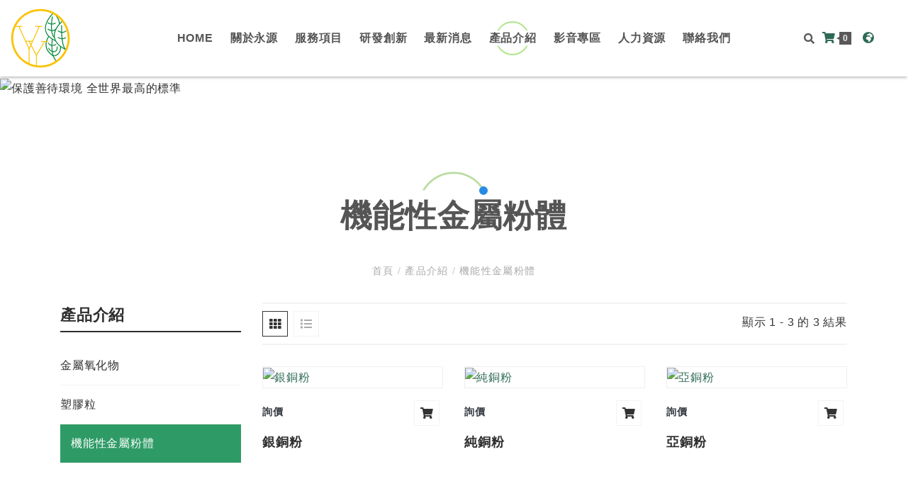

--- FILE ---
content_type: text/html; charset=UTF-8
request_url: https://www.yung-yuan.com.tw/product-104
body_size: 5601
content:
<!doctype html><html class="no-js" lang="zh-TW"><head><link rel="dns-prefetch" href="//www.yung-yuan.com.tw"><link rel="dns-prefetch" href="//www.googletagmanager.com"><link rel="dns-prefetch" href="//goo.gl"><link rel="dns-prefetch" href="//www.gtut.com.tw"><link rel="dns-prefetch" href="//www.yung-yuan.com.tw"><link rel="dns-prefetch" href="//www.googletagmanager.com"><link rel="dns-prefetch" href="//goo.gl"><link rel="dns-prefetch" href="//www.gtut.com.tw"><meta charset="UTF-8"><meta name="viewport" content="width=device-width, initial-scale=1, shrink-to-fit=no"><meta name="csrf-token" content="sfTaU9U0kBLyIBcVcCHNGteujTtylaNWmm84Xs1S"><meta name="ya-global-currency" content="{&quot;symbol&quot;:&quot;NT$&quot;,&quot;decimal_place&quot;:0,&quot;code&quot;:&quot;TWD&quot;}"><title>機能性金屬粉體 - 永源化工原料股份有限公司</title><meta property="og:description" content="永源化工原料股份有限公司" /><meta property="og:url" content="https://www.yung-yuan.com.tw/product-104" /><meta property="og:site_name" content="永源化工原料股份有限公司" /><meta property="og:type" content="website" /><meta name="twitter:card" content="summary_large_image" /><meta name="twitter:description" content="永源化工原料股份有限公司" /><meta property="og:image" content="/storage/system/product/prod_3.jpg" /><meta name="twitter:image" content="/storage/system/product/prod_3.jpg" /><link rel="shortcut icon" href="https://www.yung-yuan.com.tw/default/system/favicon.ico" type="image/x-icon"><script type="application/ld+json">{"@context":"http:\/\/schema.org","@type":"Organization","url":"https:\/\/www.yung-yuan.com.tw","legalName":"\u6c38\u6e90\u5316\u5de5\u539f\u6599\u80a1\u4efd\u6709\u9650\u516c\u53f8","name":"\u6c38\u6e90\u5316\u5de5\u539f\u6599\u80a1\u4efd\u6709\u9650\u516c\u53f8","telephone":["+886-3-3842488"],"faxNumber":["+886-3-3842489"],"email":["mh.mh@mail.yung-yuan.com.tw"],"logo":[{"@type":"ImageObject","url":"https:\/\/www.yung-yuan.com.tw\/storage\/system\/logo\/YUNG-YUAN-Group-Since-1988-o-02-02.svg"}],"image":[{"@type":"ImageObject","url":"https:\/\/www.yung-yuan.com.tw\/storage\/system\/logo\/YUNG-YUAN-Group-Since-1988-o-02-02.svg"}],"address":[{"@type":"PostalAddress","name":"\u6843\u5712\u5e02\u5927\u5712\u5340\u6c11\u6b0a\u8def3\u865f"}]}</script><link rel="alternate" href="https://www.yung-yuan.com.tw/product-104" hreflang="x-default" /><link rel="alternate" href="https://www.yung-yuan.com.tw/product-104" hreflang="zh-TW" /><link rel="alternate" href="https://www.yung-yuan.com.tw/en/product-104" hreflang="en-US" /><link rel="preload" as="image" href="/storage/system/logo/YUNG-YUAN-Group-Since-1988-o-02-02.svg" /><link rel="preload" href="https://www.yung-yuan.com.tw/assets/frontend/fonts/fa-brands-400.woff2" as="font" type="font/woff2" crossorigin="anonymous"><link rel="preload" href="https://www.yung-yuan.com.tw/assets/frontend/fonts/fa-solid-900.woff2" as="font" type="font/woff2" crossorigin="anonymous"><link rel="preload" href="https://www.yung-yuan.com.tw/assets/frontend/fonts/Material-Design-Iconic-Font.woff2" as="font" type="font/woff2" crossorigin="anonymous"><link rel="stylesheet" href="//goshop.gtut.com.tw/assets/2.3/frontend/css/plugins/validation-engine/validationEngine.jquery.css"><link rel="stylesheet" href="https://www.yung-yuan.com.tw/assets/frontend/css/style.css"><link rel="stylesheet" href="https://www.yung-yuan.com.tw/assets/frontend/css/style_custom.css"><script>(function(w,d,s,l,i){w[l]=w[l]||[];w[l].push({'gtm.start':new Date().getTime(),event:'gtm.js'});var f=d.getElementsByTagName(s)[0],j=d.createElement(s),dl=l!='dataLayer'?'&l='+l:'';j.async=true;j.src='https://www.googletagmanager.com/gtm.js?id='+i+dl;f.parentNode.insertBefore(j,f);})(window,document,'script','dataLayer','GTM-K3LWK8C');</script><script> window.urlPrefix = ''; window.sharedAssetUrlPrefix = '//goshop.gtut.com.tw/assets/2.3/'; window.translations = { choose_one_of_the_options: '請選取其中一個選項。', add_cart_not_choose_product_option: '尚未選擇商品選項', confirm_button_text: '確定', cancel_button_text: '取消' };</script><script type="application/ld+json">{"@context":"http:\/\/schema.org","@type":"BreadcrumbList","itemListElement":[{"@type":"ListItem","position":1,"name":"\u9996\u9801","item":"https:\/\/www.yung-yuan.com.tw"},{"@type":"ListItem","position":2,"name":"\u7522\u54c1\u4ecb\u7d39","item":"https:\/\/www.yung-yuan.com.tw\/product"},{"@type":"ListItem","position":3,"name":"\u6a5f\u80fd\u6027\u91d1\u5c6c\u7c89\u9ad4","item":"https:\/\/www.yung-yuan.com.tw\/product-104"}]}</script><script type="application/ld+json">{"@context":"http:\/\/schema.org","@type":"ItemList","itemListElement":[{"@type":"ListItem","position":1,"url":"https:\/\/www.yung-yuan.com.tw\/product-104-product59"},{"@type":"ListItem","position":2,"url":"https:\/\/www.yung-yuan.com.tw\/product-104-product60"},{"@type":"ListItem","position":3,"url":"https:\/\/www.yung-yuan.com.tw\/product-104-product61"}]}</script></head><body ><div class="wrapper" id="wrapper"><header id="wn__header" class="version_menu_01 header__area header--fullwidth space-between"><div class="container-fluid"><div id="mainnav" class="mainnav row align-items-center flex-wrap-reverse"><div id="nav-logo" class="logo col-xl-1 col-md-1 col-sm-2 col-auto mr-auto md-lg-0 order-md-1 p-0"><a href="https://www.yung-yuan.com.tw"><img src="/storage/system/logo/YUNG-YUAN-Group-Since-1988-o-02-02.svg" alt="永源化工原料股份有限公司" title="永源化工原料股份有限公司"></a></div><div id="nav-menu" class="nav-menu col d-none d-xl-block order-md-2"><nav class="mainmenu__nav"><ul class="meninmenu d-flex justify-content-md-center justify-content-end start--right"><li class=" "><a href="https://www.yung-yuan.com.tw/" > HOME </a></li><li class="drop with--one--item "><a href="https://www.yung-yuan.com.tw/about" > 關於永源 </a><div class="megamenu dropdown"><ul class="item item01"><li class=" "><a href="https://www.yung-yuan.com.tw/about-69" > 總公司簡介 </a></li><li class=" "><a href="https://www.yung-yuan.com.tw/about-70" > 經營團隊 </a></li><li class=" "><a href="https://www.yung-yuan.com.tw/about-71" > 企業責任與集團 </a></li><li class=" "><a href="https://www.yung-yuan.com.tw/about-74" > 永源化工原料 </a></li><li class=" "><a href="https://www.yung-yuan.com.tw/about-73" > 永源金屬科技 </a></li><li class=" "><a href="https://www.yung-yuan.com.tw/about-72" > 永源科技材料 </a></li></ul></div></li><li class="drop with--one--item "><a href="https://www.yung-yuan.com.tw/servise-item" > 服務項目 </a><div class="megamenu dropdown"><ul class="item item01"><li class="label2 "><a href="https://www.yung-yuan.com.tw/servise-item-65" > 廢棄物 </a><ul><li class=" "><a href="https://www.yung-yuan.com.tw/servise-item-65-75" > 清除 </a></li><li class=" "><a href="https://www.yung-yuan.com.tw/servise-item-65-76" > 廢棄物/處理/再利用 </a></li><li class=" "><a href="https://www.yung-yuan.com.tw/servise-item-65-77" > 廢太空包回收 </a></li></ul></li><li class=" "><a href="https://www.yung-yuan.com.tw/servise-item-66" > 機能性金屬粉體 </a></li></ul></div></li><li class="drop with--one--item "><a href="https://www.yung-yuan.com.tw/research" > 研發創新 </a><div class="megamenu dropdown"><ul class="item item01"><li class="label2 "><a href="https://www.yung-yuan.com.tw/research-79" > 應用 </a><ul><li class=" "><a href="https://www.yung-yuan.com.tw/research-79-81" > 純銅&amp;亞銅粉 </a></li><li class=" "><a href="https://www.yung-yuan.com.tw/research-79-82" > 銀銅粉 </a></li></ul></li><li class="label2 "><a href="https://www.yung-yuan.com.tw/research-80" > 未來展望 </a><ul><li class=" "><a href="https://www.yung-yuan.com.tw/research-80-83" > 電池回收 </a></li></ul></li></ul></div></li><li class="drop with--one--item menu__newsArea "><a href="https://www.yung-yuan.com.tw/newslist" > 最新消息 </a><div class="megamenu dropdown"><ul class="item item01"><li class="menu__news_apart "><a href="https://www.yung-yuan.com.tw/newslist-67" > 最新消息 </a></li><li class="menu__news_bpart "><a href="https://www.yung-yuan.com.tw/newslist-68" > 媒體報導 </a></li></ul></div></li><li class="drop with--one--item menu__product_name active"><a href="https://www.yung-yuan.com.tw/product" > 產品介紹 </a><div class="megamenu dropdown"><ul class="item item01"><li class=" "><a href="https://www.yung-yuan.com.tw/product-102" > 金屬氧化物 </a></li><li class=" "><a href="https://www.yung-yuan.com.tw/product-103" > 塑膠粒 </a></li><li class=" active"><a href="https://www.yung-yuan.com.tw/product-104" > 機能性金屬粉體 </a></li></ul></div></li><li class="menu__videoArea "><a href="https://www.yung-yuan.com.tw/video-area" > 影音專區 </a></li><li class=" "><a href="https://www.yung-yuan.com.tw/job" > 人力資源 </a></li><li class=" "><a href="https://www.yung-yuan.com.tw/contact" > 聯絡我們 </a></li></ul></nav></div><div id="navtool" class="navtool col-xl-1 col-auto order-2"><ul class="header__sidebar__right d-flex justify-content-sm-end align-items-center"><li class="product_compare shopcart"></li><li class="shop_search"><a class="search__active" href="#"><i class="fas fa-search"></i></a></li><div class="btn-group navTool-dropdown mr-3 navtool-shop shopcart ya-cart"><a class="cartbox_active"><i class="fas fa-shopping-cart"></i><span class="badge-cart ya-cart__count">0</span></a><div class="block-minicart minicart__active"><div class="ya-cart--empty" style="display: block;"> 您的詢價車是空的。 </div><div class="toast ya-cart--exist" role="alert" aria-live="assertive" aria-atomic="true" style="display: none;"><div class="toast-body"><button type="button" class="close close-div text-muted micart__close" data-dismiss="toast" aria-label="Close"> 關閉 <span class="ml-2 icon-mark" aria-hidden="true">&times;</span></button><small class="w-100 d-flex justify-content-between text-muted mb-3"><span class="ya-cart__count"> 0 項目 </span></small><a class="btn btn-primary w-100 mt-4" href="https://www.yung-yuan.com.tw/order/create"> 前往詢價 </a></div><div class="toast-body ya-cart__item-container"></div><a class="btn btn-light w-100" href="https://www.yung-yuan.com.tw/carts"> 查看和編輯詢價車 </a></div></div></div><div class="btn-group navTool-dropdown navtool-lang mr-3"><a class="setting_lang_active"><i class="fas fa-globe-africa"></i></a><div class="setting_lang_block"><a class="dropdown-item navtool-title" href="#">語言</a><div class="dropdown-divider"></div><a class="dropdown-item active" href="#"> 正體中文 </a><a class="dropdown-item" href="https://www.yung-yuan.com.tw/en/product-104"> English </a></div></div></ul></div><button class="col-auto d-flex d-xl-none order-3 mobile-nav-btn js-nav-btnopen"><i class="zmdi zmdi-menu open"></i><i class="zmdi zmdi-close d-none off"></i></button></div><nav class="d-xl-none mobileMenu_nav"><ul><li class=" "><a href="https://www.yung-yuan.com.tw/" > HOME </a></li><li class="menu-list "><div class="menu_div"><a href="https://www.yung-yuan.com.tw/about" > 關於永源 </a><button class="btn-addmenu" type="button"><div class="js_btn_add">＋</div><div class="js_btn_close d-none">–</div></button></div><ul class="menu_ul"><li class=" "><a href="https://www.yung-yuan.com.tw/about-69" > 總公司簡介 </a></li><li class=" "><a href="https://www.yung-yuan.com.tw/about-70" > 經營團隊 </a></li><li class=" "><a href="https://www.yung-yuan.com.tw/about-71" > 企業責任與集團 </a></li><li class=" "><a href="https://www.yung-yuan.com.tw/about-74" > 永源化工原料 </a></li><li class=" "><a href="https://www.yung-yuan.com.tw/about-73" > 永源金屬科技 </a></li><li class=" "><a href="https://www.yung-yuan.com.tw/about-72" > 永源科技材料 </a></li></ul></li><li class="menu-list "><div class="menu_div"><a href="https://www.yung-yuan.com.tw/servise-item" > 服務項目 </a><button class="btn-addmenu" type="button"><div class="js_btn_add">＋</div><div class="js_btn_close d-none">–</div></button></div><ul class="menu_ul"><li class="menu-list "><div class="menu_div"><a href="https://www.yung-yuan.com.tw/servise-item-65" > 廢棄物 </a><button class="btn-addmenu" type="button"><div class="js_btn_add">＋</div><div class="js_btn_close d-none">–</div></button></div><ul class="menu_ul_sub"><li class=" "><a href="https://www.yung-yuan.com.tw/servise-item-65-75" > 清除 </a></li><li class=" "><a href="https://www.yung-yuan.com.tw/servise-item-65-76" > 廢棄物/處理/再利用 </a></li><li class=" "><a href="https://www.yung-yuan.com.tw/servise-item-65-77" > 廢太空包回收 </a></li></ul></li><li class=" "><a href="https://www.yung-yuan.com.tw/servise-item-66" > 機能性金屬粉體 </a></li></ul></li><li class="menu-list "><div class="menu_div"><a href="https://www.yung-yuan.com.tw/research" > 研發創新 </a><button class="btn-addmenu" type="button"><div class="js_btn_add">＋</div><div class="js_btn_close d-none">–</div></button></div><ul class="menu_ul"><li class="menu-list "><div class="menu_div"><a href="https://www.yung-yuan.com.tw/research-79" > 應用 </a><button class="btn-addmenu" type="button"><div class="js_btn_add">＋</div><div class="js_btn_close d-none">–</div></button></div><ul class="menu_ul_sub"><li class=" "><a href="https://www.yung-yuan.com.tw/research-79-81" > 純銅&amp;亞銅粉 </a></li><li class=" "><a href="https://www.yung-yuan.com.tw/research-79-82" > 銀銅粉 </a></li></ul></li><li class="menu-list "><div class="menu_div"><a href="https://www.yung-yuan.com.tw/research-80" > 未來展望 </a><button class="btn-addmenu" type="button"><div class="js_btn_add">＋</div><div class="js_btn_close d-none">–</div></button></div><ul class="menu_ul_sub"><li class=" "><a href="https://www.yung-yuan.com.tw/research-80-83" > 電池回收 </a></li></ul></li></ul></li><li class="menu-list menu_newsArea "><div class="menu_div"><a href="https://www.yung-yuan.com.tw/newslist" > 最新消息 </a><button class="btn-addmenu" type="button"><div class="js_btn_add">＋</div><div class="js_btn_close d-none">–</div></button></div><ul class="menu_ul"><li class="menu_news_apart "><a href="https://www.yung-yuan.com.tw/newslist-67" > 最新消息 </a></li><li class="menu_news_bpart "><a href="https://www.yung-yuan.com.tw/newslist-68" > 媒體報導 </a></li></ul></li><li class="menu-list menu_product_name active"><div class="menu_div"><a href="https://www.yung-yuan.com.tw/product" > 產品介紹 </a><button class="btn-addmenu" type="button"><div class="js_btn_add">＋</div><div class="js_btn_close d-none">–</div></button></div><ul class="menu_ul"><li class=" "><a href="https://www.yung-yuan.com.tw/product-102" > 金屬氧化物 </a></li><li class=" "><a href="https://www.yung-yuan.com.tw/product-103" > 塑膠粒 </a></li><li class=" active"><a href="https://www.yung-yuan.com.tw/product-104" > 機能性金屬粉體 </a></li></ul></li><li class="menu__videoArea "><a href="https://www.yung-yuan.com.tw/video-area" > 影音專區 </a></li><li class=" "><a href="https://www.yung-yuan.com.tw/job" > 人力資源 </a></li><li class=" "><a href="https://www.yung-yuan.com.tw/contact" > 聯絡我們 </a></li></ul></nav></div></header><div class="row"><div class="col banner_col"><img data-src="/storage/system/banner/in-banner.png" alt="保護善待環境 全世界最高的標準" title="保護善待環境 全世界最高的標準"></div></div><div id="category" class="page-shop-sidebar left--sidebar section-padding--lg"><div class="container page-container custom_container"><div class="row"><div class="col-lg-12"><div class="page-title"><h2 class="page-header">機能性金屬粉體</h2><nav class="bradcaump-content"><a class="breadcrumb_item " href="https://www.yung-yuan.com.tw" title="首頁"> 首頁 </a><span class="brd-separetor">/</span><a class="breadcrumb_item " href="https://www.yung-yuan.com.tw/product" title="產品介紹"> 產品介紹 </a><span class="brd-separetor">/</span><a class="breadcrumb_item active" href="https://www.yung-yuan.com.tw/product-104" title="機能性金屬粉體"> 機能性金屬粉體 </a></nav></div></div></div><div class="row"><div class="col-lg-3 col-12 order-1 md-mt-40 sm-mt-40"><aside class="wedget__categories poroduct--cat d-none d-lg-block ya-sidebar-menu"><h3 class="wedget__title">產品介紹</h3><ul id="ya-sidebar-menu"><li class="card "><div class="card-header"><a href="https://www.yung-yuan.com.tw/product-102" title="金屬氧化物" > 金屬氧化物 </a></div></li><li class="card "><div class="card-header"><a href="https://www.yung-yuan.com.tw/product-103" title="塑膠粒" > 塑膠粒 </a></div></li><li class="card active"><div class="card-header"><a href="https://www.yung-yuan.com.tw/product-104" title="機能性金屬粉體" > 機能性金屬粉體 </a></div></li></ul></aside></div><div class="col-lg-9 col-12 order-1 order-lg-2"><div class="post_content"></div><div class="row"><div class="col-lg-12"><div class="shop__list__wrapper d-flex flex-wrap flex-md-nowrap justify-content-between"><div class="shop__list nav justify-content-center" role="tablist"><a class="nav-item nav-link active" data-toggle="tab" href="#nav-grid" role="tab"><i class="fa fa-th"></i></a><a class="nav-item nav-link" data-toggle="tab" href="#nav-list" role="tab"><i class="fa fa-list"></i></a></div><p> 顯示 1 - 3 的 3 結果 </p></div></div></div><div class="tab__container"><div class="shop-grid tab-pane fade show active" id="nav-grid" role="tabpanel"><div class="row"><div class="col-lg-4 col-md-4 col-sm-6 col-12 in-product" id="in-product-59"><div class="product"><div class="product__thumb"><a class="first__img" href="https://www.yung-yuan.com.tw/product-104-product59" title="銀銅粉"><img data-src="/storage/system/product/prod_3.jpg" alt="銀銅粉" title="銀銅粉"></a><div class="row align-items-center"><div class="col-auto pr-0"><ul class="product-prize d-flex"><li>詢價</li></ul></div><div class="col-auto ml-auto"><div class="actions_inner product-actions_inner"><ul class="add_to_links"><li><a class="cart ya-product-list__add-cart-button" href="#" title="加入詢價車" data-sn="product-104-product59"><i class="fas fa-shopping-cart"></i></a></li></ul></div></div></div></div><div class="product__content"><h4><a href="https://www.yung-yuan.com.tw/product-104-product59" title="銀銅粉"> 銀銅粉 </a></h4><div class="description"></div></div></div></div><div class="col-lg-4 col-md-4 col-sm-6 col-12 in-product" id="in-product-60"><div class="product"><div class="product__thumb"><a class="first__img" href="https://www.yung-yuan.com.tw/product-104-product60" title="純銅粉"><img data-src="/storage/system/product/prod_3_2.jpg" alt="純銅粉" title="純銅粉"></a><div class="row align-items-center"><div class="col-auto pr-0"><ul class="product-prize d-flex"><li>詢價</li></ul></div><div class="col-auto ml-auto"><div class="actions_inner product-actions_inner"><ul class="add_to_links"><li><a class="cart ya-product-list__add-cart-button" href="#" title="加入詢價車" data-sn="product-104-product60"><i class="fas fa-shopping-cart"></i></a></li></ul></div></div></div></div><div class="product__content"><h4><a href="https://www.yung-yuan.com.tw/product-104-product60" title="純銅粉"> 純銅粉 </a></h4><div class="description"></div></div></div></div><div class="col-lg-4 col-md-4 col-sm-6 col-12 in-product" id="in-product-61"><div class="product"><div class="product__thumb"><a class="first__img" href="https://www.yung-yuan.com.tw/product-104-product61" title="亞銅粉"><img data-src="/storage/system/product/prod_3_3.jpg" alt="亞銅粉" title="亞銅粉"></a><div class="row align-items-center"><div class="col-auto pr-0"><ul class="product-prize d-flex"><li>詢價</li></ul></div><div class="col-auto ml-auto"><div class="actions_inner product-actions_inner"><ul class="add_to_links"><li><a class="cart ya-product-list__add-cart-button" href="#" title="加入詢價車" data-sn="product-104-product61"><i class="fas fa-shopping-cart"></i></a></li></ul></div></div></div></div><div class="product__content"><h4><a href="https://www.yung-yuan.com.tw/product-104-product61" title="亞銅粉"> 亞銅粉 </a></h4><div class="description"></div></div></div></div></div></div><div class="shop-grid tab-pane fade" id="nav-list" role="tabpanel"><div class="list__view__wrapper" id="ya-product-list-container"><div class="row m-0 mb-5 list__view "><div class="col-md-4 col-5 thumb p-0"><a class="first__img" href="https://www.yung-yuan.com.tw/product-104-product59" title="銀銅粉"><img data-src="/storage/system/product/prod_3.jpg" alt="銀銅粉" title="銀銅粉"></a></div><div class="col-md-8 col-7 content list_content pl-md-5 pl-3"><h4><a href="https://www.yung-yuan.com.tw/product-104-product59" title="銀銅粉"> 銀銅粉 </a></h4><ul class="product-prize d-flex"><li>詢價</li></ul><div class="actions_inner listview-actions_inner d-flex"><div class="cart"><a class="ya-product-list__add-cart-button btn btn-primary" href="#" title="加入詢價車" data-sn="product-104-product59"><i class="fas fa-shopping-cart"></i> 加入詢價車 </a></div><ul class="add_to_links"></ul></div></div></div><div class="row m-0 mb-5 list__view mt--40"><div class="col-md-4 col-5 thumb p-0"><a class="first__img" href="https://www.yung-yuan.com.tw/product-104-product60" title="純銅粉"><img data-src="/storage/system/product/prod_3_2.jpg" alt="純銅粉" title="純銅粉"></a></div><div class="col-md-8 col-7 content list_content pl-md-5 pl-3"><h4><a href="https://www.yung-yuan.com.tw/product-104-product60" title="純銅粉"> 純銅粉 </a></h4><ul class="product-prize d-flex"><li>詢價</li></ul><div class="actions_inner listview-actions_inner d-flex"><div class="cart"><a class="ya-product-list__add-cart-button btn btn-primary" href="#" title="加入詢價車" data-sn="product-104-product60"><i class="fas fa-shopping-cart"></i> 加入詢價車 </a></div><ul class="add_to_links"></ul></div></div></div><div class="row m-0 mb-5 list__view mt--40"><div class="col-md-4 col-5 thumb p-0"><a class="first__img" href="https://www.yung-yuan.com.tw/product-104-product61" title="亞銅粉"><img data-src="/storage/system/product/prod_3_3.jpg" alt="亞銅粉" title="亞銅粉"></a></div><div class="col-md-8 col-7 content list_content pl-md-5 pl-3"><h4><a href="https://www.yung-yuan.com.tw/product-104-product61" title="亞銅粉"> 亞銅粉 </a></h4><ul class="product-prize d-flex"><li>詢價</li></ul><div class="actions_inner listview-actions_inner d-flex"><div class="cart"><a class="ya-product-list__add-cart-button btn btn-primary" href="#" title="加入詢價車" data-sn="product-104-product61"><i class="fas fa-shopping-cart"></i> 加入詢價車 </a></div><ul class="add_to_links"></ul></div></div></div></div></div></div></div></div></div></div><section id="contactus"><div class="container"><div class="row"><div class="col-md-10 offset-md-1 col-12"><a href="https://www.yung-yuan.com.tw/contact"><span> CONTACT </span><img src="/assets/frontend/images/paper-airplane.png"></a></div></div></div><div class="bg"></div></section><footer id="wn__footer" class="footer__area footer__home footer--one"><div class="footer-static-top"><div class="container"><div class="row justify-content-lg-between"><div class="col-12"><div class="footer__widget"><div class="footer__content"><div class="footer__address"><ul><li class="t_title"> 永源集團 </li><li class=""><i class="fa-fw fas fa-phone"></i><a href="tel:+886-3-3842488" class="gtut-gtm-links" data-category="聯絡資訊" data-label="phone" target="_blank" rel="nofollow"><span>+886-3-3842488</span></a></li><li class=""><i class="fa-fw fas fa-fax"></i><a href="tel:+886-3-3842489" class="gtut-gtm-links" data-category="聯絡資訊" data-label="fax" target="_blank" rel="nofollow"><span>+886-3-3842489</span></a></li><li class=""><i class="fa-fw fas fa-envelope"></i><a href="mailto:mh.mh@mail.yung-yuan.com.tw" class="gtut-gtm-links" data-category="聯絡資訊" data-label="envelope" target="_blank" rel="nofollow"><span>mh.mh@mail.yung-yuan.com.tw</span></a></li><li class=""><i class="fa-fw fas fa-map-marker-alt"></i><a href="https://goo.gl/maps/NWTJBMAJz9rfaGW97" class="gtut-gtm-links" data-category="聯絡資訊" data-label="map-marker-alt" target="_blank" rel="nofollow"><span>桃園市大園區民權路3號</span></a></li></ul></div></div></div></div></div></div></div><div class="copyright__wrapper"><div class="container"><div class="row"><div class="col-lg-12"><div class="copyright row justify-content-lg-around justify-content-center align-items-center text-lg-left text-center"><ul class="col-auto sitemap_privacy mt-md-0 order-lg-1"><li class="company-name mr-1"> Designed by <a href="https://www.gtut.com.tw/" target="_blank" rel="nofollow"> GTUT </a></li><li><a href="https://www.yung-yuan.com.tw/site-map"> 網站地圖 </a></li><li><a href="https://www.yung-yuan.com.tw/privacy-policy"> 隱私權政策 </a></li></ul></div></div></div></div></div></footer></div><div><script type="application/x-template" id="ya-inquiry-cart__item-clone-target"><div class="row mb-3 align-items-center ya-cart__item navtool-shop-item"><div class="col"><a class="ya-cart__item__link" href=""><img class="ya-cart__item__image" src="" alt=""></a></div><div class="col-6"><h5 class="mt-0"><a class="ya-cart__item__link" href=""><span class="ya-cart__item__name"></span></a></h5><div class="prize">詢價</div><small class="text-muted qun"> 數量:&nbsp; <span class="ya-cart__item__quantity"></span></small></div><div class="col-auto"><a class="ya-cart__item__remove-button" href="#" data-key=""><i class="zmdi zmdi-delete"></i></a></div></div></script></div><div class="box-search-content search_active block-bg close__top"><form id="search_mini_form" class="minisearch" action="https://www.yung-yuan.com.tw/search" method="get"><div class="field__search"><input name="q" type="text" value="" placeholder="請輸入搜尋關鍵字" required><div class="action"><button class="btn" type="submit"><i class="zmdi zmdi-search"></i></button></div></div></form><div class="close__wrap"><span>關閉</span></div></div><div class="pagetitle"></div><div id="ya-loading" class="loading_wrap"><div class="loading_center"><div class="lds-dual-ring"></div></div></div><input id="ya-create-favorite-product-url-input" type="hidden" value="https://www.yung-yuan.com.tw/ajax/account/add-favorite-products"><input id="ya-create-compare-product-url-input" type="hidden" value="https://www.yung-yuan.com.tw/ajax/products/add-compare-list"><script src="//goshop.gtut.com.tw/assets/2.3/frontend/javascript/plugins/jquery-3.2.1.min.js"></script><script src="//goshop.gtut.com.tw/assets/2.3/frontend/javascript/plugins/validation-engine/languages/jquery.validationEngine-zh-TW.js" defer></script><script src="//goshop.gtut.com.tw/assets/2.3/frontend/javascript/plugins/validation-engine/jquery.validationEngine.min.js" defer></script><script></script><script src="//goshop.gtut.com.tw/assets/2.3/frontend/javascript/globaldefault.js"></script><script src="https://www.yung-yuan.com.tw/assets/frontend/javascript/plugins/plugins.js"></script><script src="https://www.yung-yuan.com.tw/assets/frontend/javascript/default.js"></script><script src="https://www.yung-yuan.com.tw/assets/frontend/javascript/active.js"></script><script src="https://www.yung-yuan.com.tw/assets/frontend/javascript/gsap.min.js"></script><script src="https://www.yung-yuan.com.tw/assets/frontend/javascript/DrawSVGPlugin.min.js"></script><script src="https://www.yung-yuan.com.tw/assets/frontend/javascript/wow.min.js"></script><script> new WOW().init(); </script><noscript><iframe src="https://www.googletagmanager.com/ns.html?id=GTM-K3LWK8C"height="0" width="0" style="display:none;visibility:hidden"></iframe></noscript><script> ;if ($('.ya-poroduct_filter').length > 0) { $(".ya-product_filter_show_btn").on('click',function () { $(".ya-product_filter_form").slideToggle('normal',function () { $(".ya-product_filter_show_btn").toggleClass('rotate'); }); }); } ;if ($('.ya-poroduct_compare').length > 0) { $(".ya-product_compare_show_btn").on('click',function () { $(".ya-product_compare_aside").slideToggle('normal',function () { $(".ya-product_compare_show_btn").toggleClass('rotate'); }); }); } </script></body></html>

--- FILE ---
content_type: text/css
request_url: https://www.yung-yuan.com.tw/assets/frontend/css/style.css
body_size: 63230
content:
@keyframes menuAnimat1{0%{transform:rotate(0)}99%{transform:rotate(180deg);opacity:1}100%{transform:rotate(180deg);opacity:0}}@keyframes menuAnimat2{0%{transform:skewX(0deg) translateX(0%)}25%{transform:skewX(50deg) translateX(50%)}50%{transform:skewX(0deg) translateX(50%)}75%{transform:skewX(-45deg) translateX(50%)}99%{transform:skewX(-90deg) translateX(50%)}100%{transform:skewX(-90deg) translateX(50%);opacity:0}}@keyframes puple{0%{transform:scale(0) translateY(-50%)}90%{transform:scale(1.01) translateY(-50%)}100%{transform:scale(1) translateY(-50%)}}@keyframes fadeInUp{from{opacity:0;transform:translate3d(0, 100%, 0)}to{opacity:1;transform:none}}.fadeInUp{animation-name:fadeInUp}@keyframes fadeInDown{from{opacity:0;transform:translate3d(0, -100%, 0)}to{opacity:1;transform:none}}.fadeInDown{animation-name:fadeInDown}@keyframes fadeInLeft{from{opacity:0;transform:translate3d(-100%, 0, 0)}to{opacity:1;transform:none}}.fadeInLeft{animation-name:fadeInLeft}@keyframes fadeInRight{from{opacity:0;transform:translate3d(100%, 0, 0)}to{opacity:1;transform:none}}.fadeInRight{animation-name:fadeInRight}.wow{animation-fill-mode:backwards !important}/*!
 * Bootstrap v4.1.1 (https://getbootstrap.com/)
 * Copyright 2011-2018 The Bootstrap Authors
 * Copyright 2011-2018 Twitter, Inc.
 * Licensed under MIT (https://github.com/twbs/bootstrap/blob/master/LICENSE)
 */:root{--blue: #007bff;--indigo: #6610f2;--purple: #6f42c1;--pink: #e83e8c;--red: #dc3545;--orange: #fd7e14;--yellow: #ffc107;--green: #28a745;--teal: #20c997;--cyan: #17a2b8;--white: #fff;--gray: #6c757d;--gray-dark: #343a40;--primary: #007bff;--secondary: #6c757d;--success: #28a745;--info: #17a2b8;--warning: #ffc107;--danger: #dc3545;--light: #f8f9fa;--dark: #343a40;--breakpoint-xs: 0;--breakpoint-sm: 576px;--breakpoint-md: 768px;--breakpoint-lg: 992px;--breakpoint-xl: 1200px;--font-family-sans-serif: -apple-system, BlinkMacSystemFont, "Segoe UI", Roboto, "Helvetica Neue", Arial, sans-serif, "Apple Color Emoji", "Segoe UI Emoji", "Segoe UI Symbol";--font-family-monospace: SFMono-Regular, Menlo, Monaco, Consolas, "Liberation Mono", "Courier New", monospace }*,::after,::before{box-sizing:border-box}html{font-family:sans-serif;line-height:1.15;-webkit-text-size-adjust:100%;-ms-text-size-adjust:100%;-ms-overflow-style:scrollbar;-webkit-tap-highlight-color:rgba(0,0,0,0)}@-ms-viewport{width:device-width}article,aside,figcaption,figure,footer,header,hgroup,main,nav,section{display:block}[tabindex="-1"]:focus{outline:0 !important}hr{box-sizing:content-box;height:0;overflow:visible}abbr[data-original-title],abbr[title]{text-decoration:underline;-webkit-text-decoration:underline dotted;text-decoration:underline dotted;cursor:help;border-bottom:0;text-decoration-skip-ink:none}address{margin-bottom:1rem;font-style:normal;line-height:inherit}ol ol,ol ul,ul ol,ul ul{margin-bottom:0}dt{font-weight:700}dd{margin-bottom:.5rem;margin-left:0}blockquote{margin:0 0 1rem}dfn{font-style:italic}sub,sup{position:relative;font-size:75%;line-height:0;vertical-align:baseline}sub{bottom:-0.25em}sup{top:-0.5em}a{background-color:rgba(0,0,0,0);-webkit-text-decoration-skip:objects}a:not([href]):not([tabindex]):focus,a:not([href]):not([tabindex]):hover{color:inherit}a:not([href]):not([tabindex]):focus{outline:0}figure{margin:0 0 1rem}img{vertical-align:middle;border-style:none}svg:not(:root){overflow:hidden}table{border-collapse:collapse}caption{padding-top:.75rem;padding-bottom:.75rem;color:#6c757d;text-align:left;caption-side:bottom}th{text-align:inherit}label{display:inline-block;margin-bottom:.5rem}button{border-radius:0}button,input{overflow:visible}button,select{text-transform:none}input[type=date],input[type=datetime-local],input[type=month],input[type=time]{-webkit-appearance:listbox}textarea{overflow:auto;resize:vertical}fieldset{min-width:0;padding:0;margin:0;border:0}legend{display:block;width:100%;max-width:100%;padding:0;margin-bottom:.5rem;font-size:1.5rem;line-height:inherit;color:inherit;white-space:normal}progress{vertical-align:baseline}[type=number]::-webkit-inner-spin-button,[type=number]::-webkit-outer-spin-button{height:auto}[type=search]{outline-offset:-2px;-webkit-appearance:none}[type=search]::-webkit-search-cancel-button,[type=search]::-webkit-search-decoration{-webkit-appearance:none}::-webkit-file-upload-button{font:inherit;-webkit-appearance:button}output{display:inline-block}summary{display:list-item;cursor:pointer}template{display:none}[hidden]{display:none !important}.lead{font-size:1.25rem;font-weight:300}hr{margin-top:1rem;margin-bottom:1rem;border:0;border-top:1px solid rgba(0,0,0,.1)}.mark,mark{padding:.2em;background-color:#fcf8e3}.list-unstyled{padding-left:0;list-style:none}.blockquote{margin-bottom:1rem;font-size:1.25rem}.blockquote-footer{display:block;font-size:80%;color:#6c757d}.blockquote-footer::before{content:"— "}.img-fluid{max-width:100%;height:auto}.img-thumbnail{padding:.25rem;background-color:#fff;border:1px solid #dee2e6;border-radius:.25rem;max-width:100%;height:auto}.figure{display:inline-block}.figure-img{margin-bottom:.5rem;line-height:1}.figure-caption{font-size:90%;color:#6c757d}.pre-scrollable{max-height:340px;overflow-y:scroll}.container{width:100%;padding-right:15px;padding-left:15px;margin-right:auto;margin-left:auto}.container-fluid{width:100%;padding-right:15px;padding-left:15px;margin-right:auto;margin-left:auto}.row{display:-ms-flexbox;display:flex;-ms-flex-wrap:wrap;flex-wrap:wrap;margin-right:-15px;margin-left:-15px}.no-gutters{margin-right:0;margin-left:0}.no-gutters>.col,.no-gutters>[class*=col-]{padding-right:0;padding-left:0}[class*=col-]{position:relative;width:100%;min-height:1px;padding-right:15px;padding-left:15px}.col{position:relative;width:100%;min-height:1px;padding-right:15px;padding-left:15px;-ms-flex-preferred-size:0;flex-basis:0;-ms-flex-positive:1;flex-grow:1;max-width:100%}.col-auto{-ms-flex:0 0 auto;flex:0 0 auto;width:auto;max-width:none}.col-1{-ms-flex:0 0 8.333333%;flex:0 0 8.333333%;max-width:8.333333%}.col-2{-ms-flex:0 0 16.666667%;flex:0 0 16.666667%;max-width:16.666667%}.col-3{-ms-flex:0 0 25%;flex:0 0 25%;max-width:25%}.col-4{-ms-flex:0 0 33.333333%;flex:0 0 33.333333%;max-width:33.333333%}.col-5{-ms-flex:0 0 41.666667%;flex:0 0 41.666667%;max-width:41.666667%}.col-6{-ms-flex:0 0 50%;flex:0 0 50%;max-width:50%}.col-7{-ms-flex:0 0 58.333333%;flex:0 0 58.333333%;max-width:58.333333%}.col-8{-ms-flex:0 0 66.666667%;flex:0 0 66.666667%;max-width:66.666667%}.col-9{-ms-flex:0 0 75%;flex:0 0 75%;max-width:75%}.col-10{-ms-flex:0 0 83.333333%;flex:0 0 83.333333%;max-width:83.333333%}.col-11{-ms-flex:0 0 91.666667%;flex:0 0 91.666667%;max-width:91.666667%}.col-12{-ms-flex:0 0 100%;flex:0 0 100%;max-width:100%}.order-first{-ms-flex-order:-1;order:-1}.order-last{-ms-flex-order:13;order:13}.order-0{-ms-flex-order:0;order:0}.order-1{-ms-flex-order:1;order:1}.order-2{-ms-flex-order:2;order:2}.order-3{-ms-flex-order:3;order:3}.order-4{-ms-flex-order:4;order:4}.order-5{-ms-flex-order:5;order:5}.offset-1{margin-left:8.333333%}.offset-2{margin-left:16.666667%}.offset-3{margin-left:25%}.offset-4{margin-left:33.333333%}.offset-5{margin-left:41.666667%}.offset-6{margin-left:50%}.offset-7{margin-left:58.333333%}.offset-8{margin-left:66.666667%}.offset-9{margin-left:75%}.offset-10{margin-left:83.333333%}.offset-11{margin-left:91.666667%}.table{width:100%;max-width:100%;margin-bottom:1rem;background-color:rgba(0,0,0,0)}.table td,.table th{padding:.75rem;vertical-align:top;border-top:1px solid #dee2e6}.table thead th{vertical-align:bottom;border-bottom:2px solid #dee2e6}.table tbody+tbody{border-top:2px solid #dee2e6}.table .table{background-color:#fff}.table-sm td,.table-sm th{padding:.3rem}.table-bordered{border:1px solid #dee2e6}.table-bordered td,.table-bordered th{border:1px solid #dee2e6}.table-bordered thead td,.table-bordered thead th{border-bottom-width:2px}.table-borderless tbody+tbody,.table-borderless td,.table-borderless th,.table-borderless thead th{border:0}.table-striped tbody tr:nth-of-type(odd){background-color:rgba(0,0,0,.05)}.table-hover tbody tr:hover{background-color:rgba(0,0,0,.075)}.table-primary,.table-primary>td,.table-primary>th{background-color:#b8daff}.table-hover .table-primary:hover{background-color:#9fcdff}.table-hover .table-primary:hover>td,.table-hover .table-primary:hover>th{background-color:#9fcdff}.table-secondary,.table-secondary>td,.table-secondary>th{background-color:#d6d8db}.table-hover .table-secondary:hover{background-color:#c8cbcf}.table-hover .table-secondary:hover>td,.table-hover .table-secondary:hover>th{background-color:#c8cbcf}.table-success,.table-success>td,.table-success>th{background-color:#c3e6cb}.table-hover .table-success:hover{background-color:#b1dfbb}.table-hover .table-success:hover>td,.table-hover .table-success:hover>th{background-color:#b1dfbb}.table-info,.table-info>td,.table-info>th{background-color:#bee5eb}.table-hover .table-info:hover{background-color:#abdde5}.table-hover .table-info:hover>td,.table-hover .table-info:hover>th{background-color:#abdde5}.table-warning,.table-warning>td,.table-warning>th{background-color:#ffeeba}.table-hover .table-warning:hover{background-color:#ffe8a1}.table-hover .table-warning:hover>td,.table-hover .table-warning:hover>th{background-color:#ffe8a1}.table-danger,.table-danger>td,.table-danger>th{background-color:#f5c6cb}.table-hover .table-danger:hover{background-color:#f1b0b7}.table-hover .table-danger:hover>td,.table-hover .table-danger:hover>th{background-color:#f1b0b7}.table-light,.table-light>td,.table-light>th{background-color:#fdfdfe}.table-hover .table-light:hover{background-color:#ececf6}.table-hover .table-light:hover>td,.table-hover .table-light:hover>th{background-color:#ececf6}.table-dark,.table-dark>td,.table-dark>th{background-color:#c6c8ca}.table-hover .table-dark:hover{background-color:#b9bbbe}.table-hover .table-dark:hover>td,.table-hover .table-dark:hover>th{background-color:#b9bbbe}.table-active,.table-active>td,.table-active>th{background-color:rgba(0,0,0,.075)}.table-hover .table-active:hover{background-color:rgba(0,0,0,.075)}.table-hover .table-active:hover>td,.table-hover .table-active:hover>th{background-color:rgba(0,0,0,.075)}.table .thead-dark th{color:#fff;background-color:#212529;border-color:#32383e}.table .thead-light th{color:#495057;background-color:#e9ecef;border-color:#dee2e6}.table-dark{color:#fff;background-color:#212529}.table-dark td,.table-dark th,.table-dark thead th{border-color:#32383e}.table-dark.table-bordered{border:0}.table-dark.table-striped tbody tr:nth-of-type(odd){background-color:rgba(255,255,255,.05)}.table-dark.table-hover tbody tr:hover{background-color:rgba(255,255,255,.075)}.table-responsive{display:block;width:100%;overflow-x:auto;-webkit-overflow-scrolling:touch;-ms-overflow-style:-ms-autohiding-scrollbar}.table-responsive>.table-bordered{border:0}.form-control{display:block;width:100%;padding:.375rem .75rem;font-size:1rem;line-height:1.5;color:#495057;background-color:#fff;background-clip:padding-box;border:1px solid #ced4da;border-radius:.25rem;transition:border-color .15s ease-in-out,box-shadow .15s ease-in-out}@media screen and (prefers-reduced-motion: reduce){.form-control{transition:none}}.form-control::-ms-expand{background-color:rgba(0,0,0,0);border:0}.form-control:focus{color:#495057;background-color:#fff;border-color:#80bdff;outline:0;box-shadow:0 0 0 .2rem rgba(0,123,255,.25)}.form-control::-webkit-input-placeholder{color:#6c757d;opacity:1}.form-control::-moz-placeholder{color:#6c757d;opacity:1}.form-control:-ms-input-placeholder{color:#6c757d;opacity:1}.form-control::-ms-input-placeholder{color:#6c757d;opacity:1}.form-control::placeholder{color:#6c757d;opacity:1}.form-control:disabled,.form-control[readonly]{background-color:#e9ecef;opacity:1}select.form-control:not([size]):not([multiple]){height:calc(2.25rem + 2px)}select.form-control:focus::-ms-value{color:#495057;background-color:#fff}.form-control-file,.form-control-range{display:block;width:100%}.col-form-label{padding-top:calc(.375rem + 1px);padding-bottom:calc(.375rem + 1px);margin-bottom:0;font-size:inherit;line-height:1.5}.col-form-label-lg{padding-top:calc(.5rem + 1px);padding-bottom:calc(.5rem + 1px);font-size:1.25rem;line-height:1.5}.col-form-label-sm{padding-top:calc(.25rem + 1px);padding-bottom:calc(.25rem + 1px);font-size:.875rem;line-height:1.5}.form-control-plaintext{display:block;width:100%;padding-top:.375rem;padding-bottom:.375rem;margin-bottom:0;line-height:1.5;color:#212529;background-color:rgba(0,0,0,0);border:solid rgba(0,0,0,0);border-width:1px 0}.form-control-plaintext.form-control-lg,.form-control-plaintext.form-control-sm,.input-group-lg>.form-control-plaintext.form-control,.input-group-lg>.input-group-append>.form-control-plaintext.btn,.input-group-lg>.input-group-append>.form-control-plaintext.input-group-text,.input-group-lg>.input-group-prepend>.form-control-plaintext.btn,.input-group-lg>.input-group-prepend>.form-control-plaintext.input-group-text,.input-group-sm>.form-control-plaintext.form-control,.input-group-sm>.input-group-append>.form-control-plaintext.btn,.input-group-sm>.input-group-append>.form-control-plaintext.input-group-text,.input-group-sm>.input-group-prepend>.form-control-plaintext.btn,.input-group-sm>.input-group-prepend>.form-control-plaintext.input-group-text{padding-right:0;padding-left:0}.form-control-sm,.input-group-sm>.form-control,.input-group-sm>.input-group-append>.btn,.input-group-sm>.input-group-append>.input-group-text,.input-group-sm>.input-group-prepend>.btn,.input-group-sm>.input-group-prepend>.input-group-text{padding:.25rem .5rem;font-size:.875rem;line-height:1.5;border-radius:.2rem}.input-group-sm>.input-group-append>select.btn:not([size]):not([multiple]),.input-group-sm>.input-group-append>select.input-group-text:not([size]):not([multiple]),.input-group-sm>.input-group-prepend>select.btn:not([size]):not([multiple]),.input-group-sm>.input-group-prepend>select.input-group-text:not([size]):not([multiple]),.input-group-sm>select.form-control:not([size]):not([multiple]),select.form-control-sm:not([size]):not([multiple]){height:calc(1.8125rem + 2px)}.form-control-lg,.input-group-lg>.form-control,.input-group-lg>.input-group-append>.btn,.input-group-lg>.input-group-append>.input-group-text,.input-group-lg>.input-group-prepend>.btn,.input-group-lg>.input-group-prepend>.input-group-text{padding:.5rem 1rem;font-size:1.25rem;line-height:1.5;border-radius:.3rem}.input-group-lg>.input-group-append>select.btn:not([size]):not([multiple]),.input-group-lg>.input-group-append>select.input-group-text:not([size]):not([multiple]),.input-group-lg>.input-group-prepend>select.btn:not([size]):not([multiple]),.input-group-lg>.input-group-prepend>select.input-group-text:not([size]):not([multiple]),.input-group-lg>select.form-control:not([size]):not([multiple]),select.form-control-lg:not([size]):not([multiple]){height:calc(2.875rem + 2px)}.form-group{margin-bottom:1rem}.form-text{display:block;margin-top:.25rem}.form-row{display:-ms-flexbox;display:flex;-ms-flex-wrap:wrap;flex-wrap:wrap;margin-right:-5px;margin-left:-5px}.form-row>.col,.form-row>[class*=col-]{padding-right:5px;padding-left:5px}.form-check{position:relative;display:block;padding-left:1.25rem}.form-check-input{position:absolute;margin-top:.3rem;margin-left:-1.25rem}.form-check-input:disabled~.form-check-label{color:#6c757d}.form-check-label{margin-bottom:0}.form-check-inline{display:-ms-inline-flexbox;display:inline-flex;-ms-flex-align:center;align-items:center;padding-left:0;margin-right:.75rem}.form-check-inline .form-check-input{position:static;margin-top:0;margin-right:.3125rem;margin-left:0}.valid-feedback{display:none;width:100%;margin-top:.25rem;font-size:80%;color:#28a745}.valid-tooltip{position:absolute;top:100%;z-index:5;display:none;max-width:100%;padding:.5rem;margin-top:.1rem;font-size:.875rem;line-height:1;color:#fff;background-color:rgba(40,167,69,.8);border-radius:.2rem}.custom-select.is-valid,.form-control.is-valid,.was-validated .custom-select:valid,.was-validated .form-control:valid{border-color:#28a745}.custom-select.is-valid:focus,.form-control.is-valid:focus,.was-validated .custom-select:valid:focus,.was-validated .form-control:valid:focus{border-color:#28a745;box-shadow:0 0 0 .2rem rgba(40,167,69,.25)}.custom-select.is-valid~.valid-feedback,.custom-select.is-valid~.valid-tooltip,.form-control.is-valid~.valid-feedback,.form-control.is-valid~.valid-tooltip,.was-validated .custom-select:valid~.valid-feedback,.was-validated .custom-select:valid~.valid-tooltip,.was-validated .form-control:valid~.valid-feedback,.was-validated .form-control:valid~.valid-tooltip{display:block}.form-control-file.is-valid~.valid-feedback,.form-control-file.is-valid~.valid-tooltip,.was-validated .form-control-file:valid~.valid-feedback,.was-validated .form-control-file:valid~.valid-tooltip{display:block}.form-check-input.is-valid~.form-check-label,.was-validated .form-check-input:valid~.form-check-label{color:#28a745}.form-check-input.is-valid~.valid-feedback,.form-check-input.is-valid~.valid-tooltip,.was-validated .form-check-input:valid~.valid-feedback,.was-validated .form-check-input:valid~.valid-tooltip{display:block}.custom-control-input.is-valid~.custom-control-label,.was-validated .custom-control-input:valid~.custom-control-label{color:#28a745}.custom-control-input.is-valid~.custom-control-label::before,.was-validated .custom-control-input:valid~.custom-control-label::before{background-color:#71dd8a}.custom-control-input.is-valid~.valid-feedback,.custom-control-input.is-valid~.valid-tooltip,.was-validated .custom-control-input:valid~.valid-feedback,.was-validated .custom-control-input:valid~.valid-tooltip{display:block}.custom-control-input.is-valid:checked~.custom-control-label::before,.was-validated .custom-control-input:valid:checked~.custom-control-label::before{background-color:#34ce57}.custom-control-input.is-valid:focus~.custom-control-label::before,.was-validated .custom-control-input:valid:focus~.custom-control-label::before{box-shadow:0 0 0 1px #fff,0 0 0 .2rem rgba(40,167,69,.25)}.custom-file-input.is-valid~.custom-file-label,.was-validated .custom-file-input:valid~.custom-file-label{border-color:#28a745}.custom-file-input.is-valid~.custom-file-label::before,.was-validated .custom-file-input:valid~.custom-file-label::before{border-color:inherit}.custom-file-input.is-valid~.valid-feedback,.custom-file-input.is-valid~.valid-tooltip,.was-validated .custom-file-input:valid~.valid-feedback,.was-validated .custom-file-input:valid~.valid-tooltip{display:block}.custom-file-input.is-valid:focus~.custom-file-label,.was-validated .custom-file-input:valid:focus~.custom-file-label{box-shadow:0 0 0 .2rem rgba(40,167,69,.25)}.invalid-feedback{display:none;width:100%;margin-top:.25rem;font-size:80%;color:#dc3545}.invalid-tooltip{position:absolute;top:100%;z-index:5;display:none;max-width:100%;padding:.5rem;margin-top:.1rem;font-size:.875rem;line-height:1;color:#fff;background-color:rgba(220,53,69,.8);border-radius:.2rem}.custom-select.is-invalid,.form-control.is-invalid,.was-validated .custom-select:invalid,.was-validated .form-control:invalid{border-color:#dc3545}.custom-select.is-invalid:focus,.form-control.is-invalid:focus,.was-validated .custom-select:invalid:focus,.was-validated .form-control:invalid:focus{border-color:#dc3545;box-shadow:0 0 0 .2rem rgba(220,53,69,.25)}.custom-select.is-invalid~.invalid-feedback,.custom-select.is-invalid~.invalid-tooltip,.form-control.is-invalid~.invalid-feedback,.form-control.is-invalid~.invalid-tooltip,.was-validated .custom-select:invalid~.invalid-feedback,.was-validated .custom-select:invalid~.invalid-tooltip,.was-validated .form-control:invalid~.invalid-feedback,.was-validated .form-control:invalid~.invalid-tooltip{display:block}.form-control-file.is-invalid~.invalid-feedback,.form-control-file.is-invalid~.invalid-tooltip,.was-validated .form-control-file:invalid~.invalid-feedback,.was-validated .form-control-file:invalid~.invalid-tooltip{display:block}.form-check-input.is-invalid~.form-check-label,.was-validated .form-check-input:invalid~.form-check-label{color:#dc3545}.form-check-input.is-invalid~.invalid-feedback,.form-check-input.is-invalid~.invalid-tooltip,.was-validated .form-check-input:invalid~.invalid-feedback,.was-validated .form-check-input:invalid~.invalid-tooltip{display:block}.custom-control-input.is-invalid~.custom-control-label,.was-validated .custom-control-input:invalid~.custom-control-label{color:#dc3545}.custom-control-input.is-invalid~.custom-control-label::before,.was-validated .custom-control-input:invalid~.custom-control-label::before{background-color:#efa2a9}.custom-control-input.is-invalid~.invalid-feedback,.custom-control-input.is-invalid~.invalid-tooltip,.was-validated .custom-control-input:invalid~.invalid-feedback,.was-validated .custom-control-input:invalid~.invalid-tooltip{display:block}.custom-control-input.is-invalid:checked~.custom-control-label::before,.was-validated .custom-control-input:invalid:checked~.custom-control-label::before{background-color:#e4606d}.custom-control-input.is-invalid:focus~.custom-control-label::before,.was-validated .custom-control-input:invalid:focus~.custom-control-label::before{box-shadow:0 0 0 1px #fff,0 0 0 .2rem rgba(220,53,69,.25)}.custom-file-input.is-invalid~.custom-file-label,.was-validated .custom-file-input:invalid~.custom-file-label{border-color:#dc3545}.custom-file-input.is-invalid~.custom-file-label::before,.was-validated .custom-file-input:invalid~.custom-file-label::before{border-color:inherit}.custom-file-input.is-invalid~.invalid-feedback,.custom-file-input.is-invalid~.invalid-tooltip,.was-validated .custom-file-input:invalid~.invalid-feedback,.was-validated .custom-file-input:invalid~.invalid-tooltip{display:block}.custom-file-input.is-invalid:focus~.custom-file-label,.was-validated .custom-file-input:invalid:focus~.custom-file-label{box-shadow:0 0 0 .2rem rgba(220,53,69,.25)}.form-inline{display:-ms-flexbox;display:flex;-ms-flex-flow:row wrap;flex-flow:row wrap;-ms-flex-align:center;align-items:center}.form-inline .form-check{width:100%}.btn{display:inline-block;font-weight:400;text-align:center;white-space:nowrap;vertical-align:middle;-webkit-user-select:none;-moz-user-select:none;-ms-user-select:none;user-select:none;border:1px solid rgba(0,0,0,0);padding:.375rem .75rem;font-size:1rem;line-height:1.5;border-radius:.25rem;transition:color .15s ease-in-out,background-color .15s ease-in-out,border-color .15s ease-in-out,box-shadow .15s ease-in-out}@media screen and (prefers-reduced-motion: reduce){.btn{transition:none}}.btn:focus,.btn:hover{text-decoration:none}.btn.focus,.btn:focus{outline:0;box-shadow:0 0 0 .2rem rgba(0,123,255,.25)}.btn.disabled,.btn:disabled{opacity:.65}.btn:not(:disabled):not(.disabled){cursor:pointer}.btn:not(:disabled):not(.disabled).active,.btn:not(:disabled):not(.disabled):active{background-image:none}a.btn.disabled,fieldset:disabled a.btn{pointer-events:none}.btn-group-lg>.btn,.btn-lg{padding:.5rem 1rem;font-size:1.25rem;line-height:1.5;border-radius:.3rem}.btn-group-sm>.btn,.btn-sm{padding:.25rem .5rem;font-size:.875rem;line-height:1.5;border-radius:.2rem}.btn-block{display:block;width:100%}.btn-block+.btn-block{margin-top:.5rem}input[type=button].btn-block,input[type=reset].btn-block,input[type=submit].btn-block{width:100%}.fade{transition:opacity .15s linear}@media screen and (prefers-reduced-motion: reduce){.fade{transition:none}}.fade:not(.show){opacity:0}.collapse:not(.show){display:none}.collapsing{position:relative;height:0;overflow:hidden;transition:height .35s ease}@media screen and (prefers-reduced-motion: reduce){.collapsing{transition:none}}.dropdown,.dropleft,.dropright,.dropup{position:relative}.dropdown-toggle::after{display:inline-block;width:0;height:0;margin-left:.255em;vertical-align:.255em;content:"";border-top:.3em solid;border-right:.3em solid rgba(0,0,0,0);border-bottom:0;border-left:.3em solid rgba(0,0,0,0)}.dropdown-toggle:empty::after{margin-left:0}.dropdown-menu{position:absolute;top:100%;left:0;z-index:1000;display:none;float:left;min-width:10rem;padding:.5rem 0;margin:.125rem 0 0;font-size:1rem;color:#212529;text-align:left;list-style:none;background-color:#fff;background-clip:padding-box;border:1px solid rgba(0,0,0,.15);border-radius:0}.dropdown-menu-right{right:0;left:auto}.dropup .dropdown-menu{top:auto;bottom:100%;margin-top:0;margin-bottom:.125rem}.dropup .dropdown-toggle::after{display:inline-block;width:0;height:0;margin-left:.255em;vertical-align:.255em;content:"";border-top:0;border-right:.3em solid rgba(0,0,0,0);border-bottom:.3em solid;border-left:.3em solid rgba(0,0,0,0)}.dropup .dropdown-toggle:empty::after{margin-left:0}.dropright .dropdown-menu{top:0;right:auto;left:100%;margin-top:0;margin-left:.125rem}.dropright .dropdown-toggle::after{display:inline-block;width:0;height:0;margin-left:.255em;vertical-align:.255em;content:"";border-top:.3em solid rgba(0,0,0,0);border-right:0;border-bottom:.3em solid rgba(0,0,0,0);border-left:.3em solid}.dropright .dropdown-toggle:empty::after{margin-left:0}.dropright .dropdown-toggle::after{vertical-align:0}.dropleft .dropdown-menu{top:0;right:100%;left:auto;margin-top:0;margin-right:.125rem}.dropleft .dropdown-toggle::after{display:inline-block;width:0;height:0;margin-left:.255em;vertical-align:.255em;content:""}.dropleft .dropdown-toggle::after{display:none}.dropleft .dropdown-toggle::before{display:inline-block;width:0;height:0;margin-right:.255em;vertical-align:.255em;content:"";border-top:.3em solid rgba(0,0,0,0);border-right:.3em solid;border-bottom:.3em solid rgba(0,0,0,0)}.dropleft .dropdown-toggle:empty::after{margin-left:0}.dropleft .dropdown-toggle::before{vertical-align:0}.dropdown-menu[x-placement^=bottom],.dropdown-menu[x-placement^=left],.dropdown-menu[x-placement^=right],.dropdown-menu[x-placement^=top]{right:auto;bottom:auto}.dropdown-divider{height:0;margin:.5rem 0;overflow:hidden;border-top:1px solid #e9ecef}.dropdown-item{display:block;width:100%;padding:.25rem 1.5rem;clear:both;font-weight:400;color:#212529;text-align:inherit;white-space:nowrap;background-color:rgba(0,0,0,0);border:0}.dropdown-item:focus,.dropdown-item:hover{color:#16181b;text-decoration:none;background-color:#f8f9fa}.dropdown-item.active,.dropdown-item:active{color:#fff;text-decoration:none;background-color:#007bff}.dropdown-item.disabled,.dropdown-item:disabled{color:#6c757d;background-color:rgba(0,0,0,0)}.dropdown-menu.show{display:block}.dropdown-header{display:block;padding:.5rem 1.5rem;margin-bottom:0;font-size:.875rem;color:#6c757d;white-space:nowrap}.dropdown-item-text{display:block;padding:.25rem 1.5rem;color:#212529}.btn-group,.btn-group-vertical{position:relative;display:-ms-inline-flexbox;display:inline-flex;vertical-align:middle}.btn-group-vertical>.btn,.btn-group>.btn{position:relative;-ms-flex:0 1 auto;flex:0 1 auto}.btn-group-vertical>.btn:hover,.btn-group>.btn:hover{z-index:1}.btn-group-vertical>.btn.active,.btn-group-vertical>.btn:active,.btn-group-vertical>.btn:focus,.btn-group>.btn.active,.btn-group>.btn:active,.btn-group>.btn:focus{z-index:1}.btn-group .btn+.btn,.btn-group .btn+.btn-group,.btn-group .btn-group+.btn,.btn-group .btn-group+.btn-group,.btn-group-vertical .btn+.btn,.btn-group-vertical .btn+.btn-group,.btn-group-vertical .btn-group+.btn,.btn-group-vertical .btn-group+.btn-group{margin-left:-1px}.btn-toolbar{display:-ms-flexbox;display:flex;-ms-flex-wrap:wrap;flex-wrap:wrap;-ms-flex-pack:start;justify-content:flex-start}.btn-toolbar .input-group{width:auto}.btn-group>.btn:first-child{margin-left:0}.btn-group>.btn-group:not(:last-child)>.btn,.btn-group>.btn:not(:last-child):not(.dropdown-toggle){border-top-right-radius:0;border-bottom-right-radius:0}.btn-group>.btn-group:not(:first-child)>.btn,.btn-group>.btn:not(:first-child){border-top-left-radius:0;border-bottom-left-radius:0}.dropdown-toggle-split{padding-right:.5625rem;padding-left:.5625rem}.dropdown-toggle-split::after,.dropright .dropdown-toggle-split::after,.dropup .dropdown-toggle-split::after{margin-left:0}.dropleft .dropdown-toggle-split::before{margin-right:0}.btn-group-sm>.btn+.dropdown-toggle-split,.btn-sm+.dropdown-toggle-split{padding-right:.375rem;padding-left:.375rem}.btn-group-lg>.btn+.dropdown-toggle-split,.btn-lg+.dropdown-toggle-split{padding-right:.75rem;padding-left:.75rem}.btn-group-vertical{-ms-flex-direction:column;flex-direction:column;-ms-flex-align:start;align-items:flex-start;-ms-flex-pack:center;justify-content:center}.btn-group-vertical .btn,.btn-group-vertical .btn-group{width:100%}.btn-group-vertical>.btn+.btn,.btn-group-vertical>.btn+.btn-group,.btn-group-vertical>.btn-group+.btn,.btn-group-vertical>.btn-group+.btn-group{margin-top:-1px;margin-left:0}.btn-group-vertical>.btn-group:not(:last-child)>.btn,.btn-group-vertical>.btn:not(:last-child):not(.dropdown-toggle){border-bottom-right-radius:0;border-bottom-left-radius:0}.btn-group-vertical>.btn-group:not(:first-child)>.btn,.btn-group-vertical>.btn:not(:first-child){border-top-left-radius:0;border-top-right-radius:0}.btn-group-toggle>.btn,.btn-group-toggle>.btn-group>.btn{margin-bottom:0}.btn-group-toggle>.btn input[type=checkbox],.btn-group-toggle>.btn input[type=radio],.btn-group-toggle>.btn-group>.btn input[type=checkbox],.btn-group-toggle>.btn-group>.btn input[type=radio]{position:absolute;clip:rect(0, 0, 0, 0);pointer-events:none}.input-group{position:relative;display:-ms-flexbox;display:flex;-ms-flex-wrap:wrap;flex-wrap:wrap;-ms-flex-align:stretch;align-items:stretch;width:100%}.input-group>.custom-file,.input-group>.custom-select,.input-group>.form-control{position:relative;-ms-flex:1 1 auto;flex:1 1 auto;width:1%;margin-bottom:0}.input-group>.custom-file:focus,.input-group>.custom-select:focus,.input-group>.form-control:focus{z-index:3}.input-group>.custom-file+.custom-file,.input-group>.custom-file+.custom-select,.input-group>.custom-file+.form-control,.input-group>.custom-select+.custom-file,.input-group>.custom-select+.custom-select,.input-group>.custom-select+.form-control,.input-group>.form-control+.custom-file,.input-group>.form-control+.custom-select,.input-group>.form-control+.form-control{margin-left:-1px}.input-group>.custom-select:not(:last-child),.input-group>.form-control:not(:last-child){border-top-right-radius:0;border-bottom-right-radius:0}.input-group>.custom-select:not(:first-child),.input-group>.form-control:not(:first-child){border-top-left-radius:0;border-bottom-left-radius:0}.input-group>.custom-file{display:-ms-flexbox;display:flex;-ms-flex-align:center;align-items:center}.input-group>.custom-file:not(:last-child) .custom-file-label,.input-group>.custom-file:not(:last-child) .custom-file-label::after{border-top-right-radius:0;border-bottom-right-radius:0}.input-group>.custom-file:not(:first-child) .custom-file-label{border-top-left-radius:0;border-bottom-left-radius:0}.input-group-append,.input-group-prepend{display:-ms-flexbox;display:flex}.input-group-append .btn,.input-group-prepend .btn{position:relative;z-index:2}.input-group-append .btn+.btn,.input-group-append .btn+.input-group-text,.input-group-append .input-group-text+.btn,.input-group-append .input-group-text+.input-group-text,.input-group-prepend .btn+.btn,.input-group-prepend .btn+.input-group-text,.input-group-prepend .input-group-text+.btn,.input-group-prepend .input-group-text+.input-group-text{margin-left:-1px}.input-group-prepend{margin-right:-1px}.input-group-append{margin-left:-1px}.input-group-text{display:-ms-flexbox;display:flex;-ms-flex-align:center;align-items:center;padding:.375rem .75rem;margin-bottom:0;font-size:1rem;font-weight:400;line-height:1.5;color:#495057;text-align:center;white-space:nowrap;background-color:#e9ecef;border:1px solid #ced4da;border-radius:.25rem}.input-group-text input[type=checkbox],.input-group-text input[type=radio]{margin-top:0}.input-group>.input-group-append:last-child>.btn:not(:last-child):not(.dropdown-toggle),.input-group>.input-group-append:last-child>.input-group-text:not(:last-child),.input-group>.input-group-append:not(:last-child)>.btn,.input-group>.input-group-append:not(:last-child)>.input-group-text,.input-group>.input-group-prepend>.btn,.input-group>.input-group-prepend>.input-group-text{border-top-right-radius:0;border-bottom-right-radius:0}.input-group>.input-group-append>.btn,.input-group>.input-group-append>.input-group-text,.input-group>.input-group-prepend:first-child>.btn:not(:first-child),.input-group>.input-group-prepend:first-child>.input-group-text:not(:first-child),.input-group>.input-group-prepend:not(:first-child)>.btn,.input-group>.input-group-prepend:not(:first-child)>.input-group-text{border-top-left-radius:0;border-bottom-left-radius:0}.nav{display:-ms-flexbox;display:flex;-ms-flex-wrap:wrap;flex-wrap:wrap;padding-left:0;margin-bottom:0;list-style:none}.nav-link{display:block;padding:.5rem 1rem}.nav-link:focus,.nav-link:hover{text-decoration:none}.nav-link.disabled{color:#6c757d}.nav-tabs{border-bottom:1px solid #dee2e6}.nav-tabs .nav-item{margin-bottom:-1px}.nav-tabs .nav-link{border:1px solid rgba(0,0,0,0);border-top-left-radius:.25rem;border-top-right-radius:.25rem}.nav-tabs .nav-link:focus,.nav-tabs .nav-link:hover{border-color:#e9ecef #e9ecef #dee2e6}.nav-tabs .nav-link.disabled{color:#6c757d;background-color:rgba(0,0,0,0);border-color:rgba(0,0,0,0)}.nav-tabs .nav-item.show .nav-link,.nav-tabs .nav-link.active{color:#495057;background-color:#fff;border-color:#dee2e6 #dee2e6 #fff}.nav-tabs .dropdown-menu{margin-top:-1px;border-top-left-radius:0;border-top-right-radius:0}.nav-pills .nav-link{border-radius:.25rem}.nav-pills .nav-link.active,.nav-pills .show>.nav-link{color:#fff;background-color:#007bff}.nav-fill .nav-item{-ms-flex:1 1 auto;flex:1 1 auto;text-align:center}.nav-justified .nav-item{-ms-flex-preferred-size:0;flex-basis:0;-ms-flex-positive:1;flex-grow:1;text-align:center}.tab-content>.tab-pane{display:none}.tab-content>.active{display:block}.navbar{position:relative;display:-ms-flexbox;display:flex;-ms-flex-wrap:wrap;flex-wrap:wrap;-ms-flex-align:center;align-items:center;-ms-flex-pack:justify;justify-content:space-between;padding:.5rem 1rem}.navbar>.container,.navbar>.container-fluid{display:-ms-flexbox;display:flex;-ms-flex-wrap:wrap;flex-wrap:wrap;-ms-flex-align:center;align-items:center;-ms-flex-pack:justify;justify-content:space-between}.navbar-brand{display:inline-block;padding-top:.3125rem;padding-bottom:.3125rem;margin-right:1rem;font-size:1.25rem;line-height:inherit;white-space:nowrap}.navbar-brand:focus,.navbar-brand:hover{text-decoration:none}.navbar-nav{display:-ms-flexbox;display:flex;-ms-flex-direction:column;flex-direction:column;padding-left:0;margin-bottom:0;list-style:none}.navbar-nav .nav-link{padding-right:0;padding-left:0}.navbar-nav .dropdown-menu{position:static;float:none}.navbar-text{display:inline-block;padding-top:.5rem;padding-bottom:.5rem}.navbar-collapse{-ms-flex-preferred-size:100%;flex-basis:100%;-ms-flex-positive:1;flex-grow:1;-ms-flex-align:center;align-items:center}.navbar-toggler{padding:.25rem .75rem;font-size:1.25rem;line-height:1;background-color:rgba(0,0,0,0);border:1px solid rgba(0,0,0,0);border-radius:.25rem}.navbar-toggler:focus,.navbar-toggler:hover{text-decoration:none}.navbar-toggler:not(:disabled):not(.disabled){cursor:pointer}.navbar-toggler-icon{display:inline-block;width:1.5em;height:1.5em;vertical-align:middle;content:"";background:no-repeat center center;background-size:100% 100%}.card{position:relative;display:-ms-flexbox;display:flex;-ms-flex-direction:column;flex-direction:column;min-width:0;word-wrap:break-word;background-color:#fff;background-clip:border-box;border:1px solid rgba(0,0,0,.125);border-radius:.25rem}.card>hr{margin-right:0;margin-left:0}.card>.list-group:first-child .list-group-item:first-child{border-top-left-radius:.25rem;border-top-right-radius:.25rem}.card>.list-group:last-child .list-group-item:last-child{border-bottom-right-radius:.25rem;border-bottom-left-radius:.25rem}.card-body{-ms-flex:1 1 auto;flex:1 1 auto;padding:1.25rem}.card-title{margin-bottom:.75rem}.card-subtitle{margin-top:-0.375rem;margin-bottom:0}.card-text:last-child{margin-bottom:0}.card-link:hover{text-decoration:none}.card-link+.card-link{margin-left:1.25rem}.card-header{padding:.75rem 1.25rem;margin-bottom:0;background-color:rgba(0,0,0,.03);border-bottom:1px solid rgba(0,0,0,.125)}.card-header:first-child{border-radius:calc(.25rem - 1px) calc(.25rem - 1px) 0 0}.card-header+.list-group .list-group-item:first-child{border-top:0}.card-footer{padding:.75rem 1.25rem;background-color:rgba(0,0,0,.03);border-top:1px solid rgba(0,0,0,.125)}.card-footer:last-child{border-radius:0 0 calc(.25rem - 1px) calc(.25rem - 1px)}.card-header-tabs{margin-right:-0.625rem;margin-bottom:-0.75rem;margin-left:-0.625rem;border-bottom:0}.card-header-pills{margin-right:-0.625rem;margin-left:-0.625rem}.card-img-overlay{position:absolute;top:0;right:0;bottom:0;left:0;padding:1.25rem}.card-img{width:100%;border-radius:calc(.25rem - 1px)}.card-img-top{width:100%;border-top-left-radius:calc(.25rem - 1px);border-top-right-radius:calc(.25rem - 1px)}.card-img-bottom{width:100%;border-bottom-right-radius:calc(.25rem - 1px);border-bottom-left-radius:calc(.25rem - 1px)}.card-deck{display:-ms-flexbox;display:flex;-ms-flex-direction:column;flex-direction:column}.card-deck .card{margin-bottom:15px}.card-group{display:-ms-flexbox;display:flex;-ms-flex-direction:column;flex-direction:column}.card-group>.card{margin-bottom:15px}.card-columns .card{margin-bottom:.75rem}.accordion .card:not(:first-of-type):not(:last-of-type){border-bottom:0;border-radius:0}.accordion .card:not(:first-of-type) .card-header:first-child{border-radius:0}.accordion .card:first-of-type{border-bottom:0;border-bottom-right-radius:0;border-bottom-left-radius:0}.accordion .card:last-of-type{border-top-left-radius:0;border-top-right-radius:0}.breadcrumb{display:-ms-flexbox;display:flex;-ms-flex-wrap:wrap;flex-wrap:wrap;padding:.75rem 1rem;margin-bottom:1rem;list-style:none;background-color:#e9ecef;border-radius:.25rem}.breadcrumb-item+.breadcrumb-item{padding-left:.5rem}.breadcrumb-item+.breadcrumb-item::before{display:inline-block;padding-right:.5rem;color:#6c757d;content:"/"}.breadcrumb-item+.breadcrumb-item:hover::before{text-decoration:underline}.breadcrumb-item+.breadcrumb-item:hover::before{text-decoration:none}.breadcrumb-item.active{color:#6c757d}.pagination{display:-ms-flexbox;display:flex;padding-left:0;list-style:none;border-radius:.25rem}.page-link{position:relative;display:block;padding:.5rem .75rem;margin-left:-1px;line-height:1.25;color:#007bff;background-color:#fff;border:1px solid #dee2e6}.page-link:hover{z-index:2;color:#0056b3;text-decoration:none;background-color:#e9ecef;border-color:#dee2e6}.page-link:focus{z-index:2;outline:0;box-shadow:0 0 0 .2rem rgba(0,123,255,.25)}.page-link:not(:disabled):not(.disabled){cursor:pointer}.page-item:first-child .page-link{margin-left:0;border-top-left-radius:.25rem;border-bottom-left-radius:.25rem}.page-item:last-child .page-link{border-top-right-radius:.25rem;border-bottom-right-radius:.25rem}.page-item.active .page-link{z-index:1;color:#fff;background-color:#007bff;border-color:#007bff}.page-item.disabled .page-link{color:#6c757d;pointer-events:none;cursor:auto;background-color:#fff;border-color:#dee2e6}.pagination-lg .page-link{padding:.75rem 1.5rem;font-size:1.25rem;line-height:1.5}.pagination-lg .page-item:first-child .page-link{border-top-left-radius:.3rem;border-bottom-left-radius:.3rem}.pagination-lg .page-item:last-child .page-link{border-top-right-radius:.3rem;border-bottom-right-radius:.3rem}.pagination-sm .page-link{padding:.25rem .5rem;font-size:.875rem;line-height:1.5}.pagination-sm .page-item:first-child .page-link{border-top-left-radius:.2rem;border-bottom-left-radius:.2rem}.pagination-sm .page-item:last-child .page-link{border-top-right-radius:.2rem;border-bottom-right-radius:.2rem}.badge{display:inline-block;padding:.25em .4em;font-size:75%;font-weight:700;line-height:1;text-align:center;white-space:nowrap;vertical-align:baseline;border-radius:.25rem}.badge:empty{display:none}.btn .badge{position:relative;top:-1px}.badge-primary{color:#fff;background-color:#007bff}.badge-primary[href]:focus,.badge-primary[href]:hover{color:#fff;text-decoration:none;background-color:#0062cc}@-webkit-keyframes progress-bar-stripes{from{background-position:1rem 0}to{background-position:0 0}}@keyframes progress-bar-stripes{from{background-position:1rem 0}to{background-position:0 0}}.progress{display:-ms-flexbox;display:flex;height:1rem;overflow:hidden;font-size:.75rem;background-color:#e9ecef;border-radius:.25rem}.progress-bar{display:-ms-flexbox;display:flex;-ms-flex-direction:column;flex-direction:column;-ms-flex-pack:center;justify-content:center;color:#fff;text-align:center;white-space:nowrap;background-color:#007bff;transition:width .6s ease}@media screen and (prefers-reduced-motion: reduce){.progress-bar{transition:none}}.progress-bar-striped{background-image:linear-gradient(45deg, rgba(255, 255, 255, 0.15) 25%, transparent 25%, transparent 50%, rgba(255, 255, 255, 0.15) 50%, rgba(255, 255, 255, 0.15) 75%, transparent 75%, transparent);background-size:1rem 1rem}.progress-bar-animated{-webkit-animation:progress-bar-stripes 1s linear infinite;animation:progress-bar-stripes 1s linear infinite}.media{display:-ms-flexbox;display:flex;-ms-flex-align:start;align-items:flex-start}.media-body{-ms-flex:1;flex:1}.list-group{display:-ms-flexbox;display:flex;-ms-flex-direction:column;flex-direction:column;padding-left:0;margin-bottom:0}.list-group-item-action{width:100%;color:#495057;text-align:inherit}.list-group-item-action:focus,.list-group-item-action:hover{color:#495057;text-decoration:none;background-color:#f8f9fa}.list-group-item-action:active{color:#212529;background-color:#e9ecef}.list-group-item{position:relative;display:block;padding:.75rem 1.25rem;margin-bottom:-1px;background-color:#fff;border:1px solid rgba(0,0,0,.125)}.list-group-item:first-child{border-top-left-radius:.25rem;border-top-right-radius:.25rem}.list-group-item:last-child{margin-bottom:0;border-bottom-right-radius:.25rem;border-bottom-left-radius:.25rem}.list-group-item:focus,.list-group-item:hover{z-index:1;text-decoration:none}.list-group-item.disabled,.list-group-item:disabled{color:#6c757d;background-color:#fff}.list-group-item.active{z-index:2;color:#fff;background-color:#007bff;border-color:#007bff}.list-group-flush .list-group-item{border-right:0;border-left:0;border-radius:0}.list-group-flush:first-child .list-group-item:first-child{border-top:0}.list-group-flush:last-child .list-group-item:last-child{border-bottom:0}.close{float:right;font-size:1.5rem;font-weight:700;line-height:1;color:#000;text-shadow:0 1px 0 #fff;opacity:.5}.close:focus,.close:hover{color:#000;text-decoration:none;opacity:.75}.close:not(:disabled):not(.disabled){cursor:pointer}button.close{padding:0;background-color:rgba(0,0,0,0);border:0;-webkit-appearance:none}.modal-open{overflow:hidden;padding-right:0 !important}.modal{position:fixed;top:0;right:0;bottom:0;left:0;z-index:1050;display:none;overflow:hidden;outline:0}.modal-open .modal{overflow-x:hidden;overflow-y:auto}.modal-dialog{position:relative;width:auto;margin:.5rem;pointer-events:none}.modal.fade .modal-dialog{transition:-webkit-transform .3s ease-out;transition:transform .3s ease-out;transition:transform .3s ease-out,-webkit-transform .3s ease-out;-webkit-transform:translate(0, -25%);transform:translate(0, -25%)}@media screen and (prefers-reduced-motion: reduce){.modal.fade .modal-dialog{transition:none}}.modal.show .modal-dialog{-webkit-transform:translate(0, 0);transform:translate(0, 0)}.modal-dialog-centered{display:-ms-flexbox;display:flex;-ms-flex-align:center;align-items:center;min-height:calc(100% - 1rem)}.modal-content{position:relative;display:-ms-flexbox;display:flex;-ms-flex-direction:column;flex-direction:column;width:100%;pointer-events:auto;background-color:#fff;background-clip:padding-box;border:1px solid rgba(0,0,0,.2);border-radius:.3rem;outline:0}.modal-backdrop{position:fixed;top:0;right:0;bottom:0;left:0;z-index:1040;background-color:#000}.modal-backdrop.fade{opacity:0}.modal-backdrop.show{opacity:.5}.modal-header{display:-ms-flexbox;display:flex;-ms-flex-align:start;align-items:flex-start;-ms-flex-pack:justify;justify-content:space-between;padding:1rem;border-bottom:1px solid #e9ecef;border-top-left-radius:.3rem;border-top-right-radius:.3rem}.modal-header .close{padding:1rem;margin:-1rem -1rem -1rem auto}.modal-title{margin-bottom:0;line-height:1.5}.modal-body{position:relative;-ms-flex:1 1 auto;flex:1 1 auto;padding:1rem}.modal-footer{display:-ms-flexbox;display:flex;-ms-flex-align:center;align-items:center;-ms-flex-pack:end;justify-content:flex-end;padding:1rem;border-top:1px solid #e9ecef}.modal-footer>:not(:first-child){margin-left:.25rem}.modal-footer>:not(:last-child){margin-right:.25rem}.modal-scrollbar-measure{position:absolute;top:-9999px;width:50px;height:50px;overflow:scroll}.align-baseline{vertical-align:baseline !important}.align-top{vertical-align:top !important}.align-middle{vertical-align:middle !important}.align-bottom{vertical-align:bottom !important}.align-text-bottom{vertical-align:text-bottom !important}.align-text-top{vertical-align:text-top !important}.bg-transparent{background-color:rgba(0,0,0,0) !important}.border{border:1px solid #dee2e6 !important}.border-top{border-top:1px solid #dee2e6 !important}.border-right{border-right:1px solid #dee2e6 !important}.border-bottom{border-bottom:1px solid #dee2e6 !important}.border-left{border-left:1px solid #dee2e6 !important}.border-0{border:0 !important}.border-top-0{border-top:0 !important}.border-right-0{border-right:0 !important}.border-bottom-0{border-bottom:0 !important}.border-left-0{border-left:0 !important}.border-primary{border-color:#007bff !important}.border-secondary{border-color:#6c757d !important}.border-success{border-color:#28a745 !important}.border-info{border-color:#17a2b8 !important}.border-warning{border-color:#ffc107 !important}.border-danger{border-color:#dc3545 !important}.border-light{border-color:#f8f9fa !important}.border-dark{border-color:#343a40 !important}.border-white{border-color:#fff !important}.rounded{border-radius:.25rem !important}.rounded-top{border-top-left-radius:.25rem !important;border-top-right-radius:.25rem !important}.rounded-right{border-top-right-radius:.25rem !important;border-bottom-right-radius:.25rem !important}.rounded-bottom{border-bottom-right-radius:.25rem !important;border-bottom-left-radius:.25rem !important}.rounded-left{border-top-left-radius:.25rem !important;border-bottom-left-radius:.25rem !important}.rounded-circle{border-radius:50% !important}.rounded-0{border-radius:0 !important}.clearfix::after{display:block;clear:both;content:""}.d-none{display:none !important}.d-inline{display:inline !important}.d-inline-block{display:inline-block !important}.d-block{display:block !important}.d-table{display:table !important}.d-table-row{display:table-row !important}.d-table-cell{display:table-cell !important}.d-flex{display:-ms-flexbox !important;display:flex !important}.d-inline-flex{display:-ms-inline-flexbox !important;display:inline-flex !important}.embed-responsive{position:relative;display:block;width:100%;padding:0;overflow:hidden}.embed-responsive::before{display:block;content:""}.embed-responsive .embed-responsive-item,.embed-responsive embed,.embed-responsive iframe,.embed-responsive object,.embed-responsive video{position:absolute;top:0;bottom:0;left:0;width:100%;height:100%;border:0}.embed-responsive-21by9::before{padding-top:42.857143%}.embed-responsive-16by9::before{padding-top:56.25%}.embed-responsive-4by3::before{padding-top:75%}.embed-responsive-1by1::before{padding-top:100%}.flex-row{-ms-flex-direction:row !important;flex-direction:row !important}.flex-column{-ms-flex-direction:column !important;flex-direction:column !important}.flex-row-reverse{-ms-flex-direction:row-reverse !important;flex-direction:row-reverse !important}.flex-column-reverse{-ms-flex-direction:column-reverse !important;flex-direction:column-reverse !important}.flex-wrap{-ms-flex-wrap:wrap !important;flex-wrap:wrap !important}.flex-nowrap{-ms-flex-wrap:nowrap !important;flex-wrap:nowrap !important}.flex-wrap-reverse{-ms-flex-wrap:wrap-reverse !important;flex-wrap:wrap-reverse !important}.flex-fill{-ms-flex:1 1 auto !important;flex:1 1 auto !important}.flex-grow-0{-ms-flex-positive:0 !important;flex-grow:0 !important}.flex-grow-1{-ms-flex-positive:1 !important;flex-grow:1 !important}.flex-shrink-0{-ms-flex-negative:0 !important;flex-shrink:0 !important}.flex-shrink-1{-ms-flex-negative:1 !important;flex-shrink:1 !important}.justify-content-start{-ms-flex-pack:start !important;justify-content:flex-start !important}.justify-content-end{-ms-flex-pack:end !important;justify-content:flex-end !important}.justify-content-center{-ms-flex-pack:center !important;justify-content:center !important}.justify-content-between{-ms-flex-pack:justify !important;justify-content:space-between !important}.justify-content-around{-ms-flex-pack:distribute !important;justify-content:space-around !important}.align-items-start{-ms-flex-align:start !important;align-items:flex-start !important}.align-items-end{-ms-flex-align:end !important;align-items:flex-end !important}.align-items-center{-ms-flex-align:center !important;align-items:center !important}.align-items-baseline{-ms-flex-align:baseline !important;align-items:baseline !important}.align-items-stretch{-ms-flex-align:stretch !important;align-items:stretch !important}.align-content-start{-ms-flex-line-pack:start !important;align-content:flex-start !important}.align-content-end{-ms-flex-line-pack:end !important;align-content:flex-end !important}.align-content-center{-ms-flex-line-pack:center !important;align-content:center !important}.align-content-between{-ms-flex-line-pack:justify !important;align-content:space-between !important}.align-content-around{-ms-flex-line-pack:distribute !important;align-content:space-around !important}.align-content-stretch{-ms-flex-line-pack:stretch !important;align-content:stretch !important}.align-self-auto{-ms-flex-item-align:auto !important;align-self:auto !important}.align-self-start{-ms-flex-item-align:start !important;align-self:flex-start !important}.align-self-end{-ms-flex-item-align:end !important;align-self:flex-end !important}.align-self-center{-ms-flex-item-align:center !important;align-self:center !important}.align-self-baseline{-ms-flex-item-align:baseline !important;align-self:baseline !important}.align-self-stretch{-ms-flex-item-align:stretch !important;align-self:stretch !important}.float-left{float:left !important}.float-right{float:right !important}.float-none{float:none !important}.position-static{position:static !important}.position-relative{position:relative !important}.position-absolute{position:absolute !important}.position-fixed{position:fixed !important}.position-sticky{position:-webkit-sticky !important;position:sticky !important}.fixed-top{position:fixed;top:0;right:0;left:0;z-index:1030}.fixed-bottom{position:fixed;right:0;bottom:0;left:0;z-index:1030}@supports(position: -webkit-sticky) or (position: sticky){.sticky-top{position:-webkit-sticky;position:sticky;top:0;z-index:1020}}.sr-only{position:absolute;width:1px;height:1px;padding:0;overflow:hidden;clip:rect(0, 0, 0, 0);white-space:nowrap;border:0}.sr-only-focusable:active,.sr-only-focusable:focus{position:static;width:auto;height:auto;overflow:visible;clip:auto;white-space:normal}.shadow-sm{box-shadow:0 .125rem .25rem rgba(0,0,0,.075) !important}.shadow{box-shadow:0 .5rem 1rem rgba(0,0,0,.15) !important}.shadow-lg{box-shadow:0 1rem 3rem rgba(0,0,0,.175) !important}.shadow-none{box-shadow:none !important}.w-25{width:25% !important}.w-50{width:50% !important}.w-75{width:75% !important}.w-100{width:100% !important}.w-auto{width:auto !important}.h-25{height:25% !important}.h-50{height:50% !important}.h-75{height:75% !important}.h-100{height:100% !important}.h-auto{height:auto !important}.mw-100{max-width:100% !important}.mh-100{max-height:100% !important}.m-0{margin:0 !important}.mt-0,.my-0{margin-top:0 !important}.mr-0,.mx-0{margin-right:0 !important}.mb-0,.my-0{margin-bottom:0 !important}.ml-0,.mx-0{margin-left:0 !important}.m-1{margin:.25rem !important}.mt-1,.my-1{margin-top:.25rem !important}.mr-1,.mx-1{margin-right:.25rem !important}.mb-1,.my-1{margin-bottom:.25rem !important}.ml-1,.mx-1{margin-left:.25rem !important}.m-2{margin:.5rem !important}.mt-2,.my-2{margin-top:.5rem !important}.mr-2,.mx-2{margin-right:.5rem !important}.mb-2,.my-2{margin-bottom:.5rem !important}.ml-2,.mx-2{margin-left:.5rem !important}.m-3{margin:1rem !important}.mt-3,.my-3{margin-top:1rem !important}.mr-3,.mx-3{margin-right:1rem !important}.mb-3,.my-3{margin-bottom:1rem !important}.ml-3,.mx-3{margin-left:1rem !important}.m-4{margin:1.5rem !important}.mt-4,.my-4{margin-top:1.5rem !important}.mr-4,.mx-4{margin-right:1.5rem !important}.mb-4,.my-4{margin-bottom:1.5rem !important}.ml-4,.mx-4{margin-left:1.5rem !important}.m-5{margin:3rem !important}.mt-5,.my-5{margin-top:3rem !important}.mr-5,.mx-5{margin-right:3rem !important}.mb-5,.my-5{margin-bottom:3rem !important}.ml-5,.mx-5{margin-left:3rem !important}.p-0{padding:0 !important}.pt-0,.py-0{padding-top:0 !important}.pr-0,.px-0{padding-right:0 !important}.pb-0,.py-0{padding-bottom:0 !important}.pl-0,.px-0{padding-left:0 !important}.p-1{padding:.25rem !important}.pt-1,.py-1{padding-top:.25rem !important}.pr-1,.px-1{padding-right:.25rem !important}.pb-1,.py-1{padding-bottom:.25rem !important}.pl-1,.px-1{padding-left:.25rem !important}.p-2{padding:.5rem !important}.pt-2,.py-2{padding-top:.5rem !important}.pr-2,.px-2{padding-right:.5rem !important}.pb-2,.py-2{padding-bottom:.5rem !important}.pl-2,.px-2{padding-left:.5rem !important}.p-3{padding:1rem !important}.pt-3,.py-3{padding-top:1rem !important}.pr-3,.px-3{padding-right:1rem !important}.pb-3,.py-3{padding-bottom:1rem !important}.pl-3,.px-3{padding-left:1rem !important}.p-4{padding:1.5rem !important}.pt-4,.py-4{padding-top:1.5rem !important}.pr-4,.px-4{padding-right:1.5rem !important}.pb-4,.py-4{padding-bottom:1.5rem !important}.pl-4,.px-4{padding-left:1.5rem !important}.p-5{padding:3rem !important}.pt-5,.py-5{padding-top:3rem !important}.pr-5,.px-5{padding-right:3rem !important}.pb-5,.py-5{padding-bottom:3rem !important}.pl-5,.px-5{padding-left:3rem !important}.m-auto{margin:auto !important}.mt-auto,.my-auto{margin-top:auto !important}.mr-auto,.mx-auto{margin-right:auto !important}.mb-auto,.my-auto{margin-bottom:auto !important}.ml-auto,.mx-auto{margin-left:auto !important}.text-monospace{font-family:SFMono-Regular,Menlo,Monaco,Consolas,"Liberation Mono","Courier New",monospace}.text-justify{text-align:justify !important}.text-nowrap{white-space:nowrap !important}.text-truncate{overflow:hidden;text-overflow:ellipsis;white-space:nowrap}.text-left{text-align:left !important}.text-right{text-align:right !important}.text-center{text-align:center !important}.text-lowercase{text-transform:lowercase !important}.text-uppercase{text-transform:uppercase !important}.text-capitalize{text-transform:capitalize !important}.font-weight-light{font-weight:300 !important}.font-weight-normal{font-weight:400 !important}.font-weight-bold{font-weight:700 !important}.font-italic{font-style:italic !important}.text-white{color:#fff !important}.text-body{color:#212529 !important}.text-muted{color:#6c757d !important}.text-black-50{color:rgba(0,0,0,.5) !important}.text-white-50{color:rgba(255,255,255,.5) !important}.text-hide{font:0/0 a;color:rgba(0,0,0,0);text-shadow:none;background-color:rgba(0,0,0,0);border:0}.visible{visibility:visible !important}.invisible{visibility:hidden !important}@media(min-width: 576px){.container{max-width:540px}}@media(min-width: 768px){.container{max-width:720px}}@media(min-width: 992px){.container{max-width:960px}}@media(min-width: 1200px){.container{max-width:1140px}}@media(min-width: 576px){.col-sm{-ms-flex-preferred-size:0;flex-basis:0;-ms-flex-positive:1;flex-grow:1;max-width:100%}.col-sm-auto{-ms-flex:0 0 auto;flex:0 0 auto;width:auto;max-width:none}.col-sm-1{-ms-flex:0 0 8.333333%;flex:0 0 8.333333%;max-width:8.333333%}.col-sm-2{-ms-flex:0 0 16.666667%;flex:0 0 16.666667%;max-width:16.666667%}.col-sm-3{-ms-flex:0 0 25%;flex:0 0 25%;max-width:25%}.col-sm-4{-ms-flex:0 0 33.333333%;flex:0 0 33.333333%;max-width:33.333333%}.col-sm-5{-ms-flex:0 0 41.666667%;flex:0 0 41.666667%;max-width:41.666667%}.col-sm-6{-ms-flex:0 0 50%;flex:0 0 50%;max-width:50%}.col-sm-7{-ms-flex:0 0 58.333333%;flex:0 0 58.333333%;max-width:58.333333%}.col-sm-8{-ms-flex:0 0 66.666667%;flex:0 0 66.666667%;max-width:66.666667%}.col-sm-9{-ms-flex:0 0 75%;flex:0 0 75%;max-width:75%}.col-sm-10{-ms-flex:0 0 83.333333%;flex:0 0 83.333333%;max-width:83.333333%}.col-sm-11{-ms-flex:0 0 91.666667%;flex:0 0 91.666667%;max-width:91.666667%}.col-sm-12{-ms-flex:0 0 100%;flex:0 0 100%;max-width:100%}.order-sm-first{-ms-flex-order:-1;order:-1}.order-sm-last{-ms-flex-order:13;order:13}.order-sm-0{-ms-flex-order:0;order:0}.order-sm-1{-ms-flex-order:1;order:1}.order-sm-2{-ms-flex-order:2;order:2}.order-sm-3{-ms-flex-order:3;order:3}.order-sm-4{-ms-flex-order:4;order:4}.order-sm-5{-ms-flex-order:5;order:5}.offset-sm-0{margin-left:0}.offset-sm-1{margin-left:8.333333%}.offset-sm-2{margin-left:16.666667%}.offset-sm-3{margin-left:25%}.offset-sm-4{margin-left:33.333333%}.offset-sm-5{margin-left:41.666667%}.offset-sm-6{margin-left:50%}.offset-sm-7{margin-left:58.333333%}.offset-sm-8{margin-left:66.666667%}.offset-sm-9{margin-left:75%}.offset-sm-10{margin-left:83.333333%}.offset-sm-11{margin-left:91.666667%}}@media(min-width: 768px){.col-md{-ms-flex-preferred-size:0;flex-basis:0;-ms-flex-positive:1;flex-grow:1;max-width:100%}.col-md-auto{-ms-flex:0 0 auto;flex:0 0 auto;width:auto;max-width:none}.col-md-1{-ms-flex:0 0 8.333333%;flex:0 0 8.333333%;max-width:8.333333%}.col-md-2{-ms-flex:0 0 16.666667%;flex:0 0 16.666667%;max-width:16.666667%}.col-md-3{-ms-flex:0 0 25%;flex:0 0 25%;max-width:25%}.col-md-4{-ms-flex:0 0 33.333333%;flex:0 0 33.333333%;max-width:33.333333%}.col-md-5{-ms-flex:0 0 41.666667%;flex:0 0 41.666667%;max-width:41.666667%}.col-md-6{-ms-flex:0 0 50%;flex:0 0 50%;max-width:50%}.col-md-7{-ms-flex:0 0 58.333333%;flex:0 0 58.333333%;max-width:58.333333%}.col-md-8{-ms-flex:0 0 66.666667%;flex:0 0 66.666667%;max-width:66.666667%}.col-md-9{-ms-flex:0 0 75%;flex:0 0 75%;max-width:75%}.col-md-10{-ms-flex:0 0 83.333333%;flex:0 0 83.333333%;max-width:83.333333%}.col-md-11{-ms-flex:0 0 91.666667%;flex:0 0 91.666667%;max-width:91.666667%}.col-md-12{-ms-flex:0 0 100%;flex:0 0 100%;max-width:100%}.order-md-first{-ms-flex-order:-1;order:-1}.order-md-last{-ms-flex-order:13;order:13}.order-md-0{-ms-flex-order:0;order:0}.order-md-1{-ms-flex-order:1;order:1}.order-md-2{-ms-flex-order:2;order:2}.order-md-3{-ms-flex-order:3;order:3}.order-md-4{-ms-flex-order:4;order:4}.order-md-5{-ms-flex-order:5;order:5}.offset-md-0{margin-left:0}.offset-md-1{margin-left:8.333333%}.offset-md-2{margin-left:16.666667%}.offset-md-3{margin-left:25%}.offset-md-4{margin-left:33.333333%}.offset-md-5{margin-left:41.666667%}.offset-md-6{margin-left:50%}.offset-md-7{margin-left:58.333333%}.offset-md-8{margin-left:66.666667%}.offset-md-9{margin-left:75%}.offset-md-10{margin-left:83.333333%}.offset-md-11{margin-left:91.666667%}}@media(min-width: 992px){.col-lg{-ms-flex-preferred-size:0;flex-basis:0;-ms-flex-positive:1;flex-grow:1;max-width:100%}.col-lg-auto{-ms-flex:0 0 auto;flex:0 0 auto;width:auto;max-width:none}.col-lg-1{-ms-flex:0 0 8.333333%;flex:0 0 8.333333%;max-width:8.333333%}.col-lg-2{-ms-flex:0 0 16.666667%;flex:0 0 16.666667%;max-width:16.666667%}.col-lg-3{-ms-flex:0 0 25%;flex:0 0 25%;max-width:25%}.col-lg-4{-ms-flex:0 0 33.333333%;flex:0 0 33.333333%;max-width:33.333333%}.col-lg-5{-ms-flex:0 0 41.666667%;flex:0 0 41.666667%;max-width:41.666667%}.col-lg-6{-ms-flex:0 0 50%;flex:0 0 50%;max-width:50%}.col-lg-7{-ms-flex:0 0 58.333333%;flex:0 0 58.333333%;max-width:58.333333%}.col-lg-8{-ms-flex:0 0 66.666667%;flex:0 0 66.666667%;max-width:66.666667%}.col-lg-9{-ms-flex:0 0 75%;flex:0 0 75%;max-width:75%}.col-lg-10{-ms-flex:0 0 83.333333%;flex:0 0 83.333333%;max-width:83.333333%}.col-lg-11{-ms-flex:0 0 91.666667%;flex:0 0 91.666667%;max-width:91.666667%}.col-lg-12{-ms-flex:0 0 100%;flex:0 0 100%;max-width:100%}.order-lg-first{-ms-flex-order:-1;order:-1}.order-lg-last{-ms-flex-order:13;order:13}.order-lg-0{-ms-flex-order:0;order:0}.order-lg-1{-ms-flex-order:1;order:1}.order-lg-2{-ms-flex-order:2;order:2}.order-lg-3{-ms-flex-order:3;order:3}.order-lg-4{-ms-flex-order:4;order:4}.order-lg-5{-ms-flex-order:5;order:5}.offset-lg-0{margin-left:0}.offset-lg-1{margin-left:8.333333%}.offset-lg-2{margin-left:16.666667%}.offset-lg-3{margin-left:25%}.offset-lg-4{margin-left:33.333333%}.offset-lg-5{margin-left:41.666667%}.offset-lg-6{margin-left:50%}.offset-lg-7{margin-left:58.333333%}.offset-lg-8{margin-left:66.666667%}.offset-lg-9{margin-left:75%}.offset-lg-10{margin-left:83.333333%}.offset-lg-11{margin-left:91.666667%}}@media(min-width: 1200px){.col-xl{-ms-flex-preferred-size:0;flex-basis:0;-ms-flex-positive:1;flex-grow:1;max-width:100%}.col-xl-auto{-ms-flex:0 0 auto;flex:0 0 auto;width:auto;max-width:none}.col-xl-1{-ms-flex:0 0 8.333333%;flex:0 0 8.333333%;max-width:8.333333%}.col-xl-2{-ms-flex:0 0 16.666667%;flex:0 0 16.666667%;max-width:16.666667%}.col-xl-3{-ms-flex:0 0 25%;flex:0 0 25%;max-width:25%}.col-xl-4{-ms-flex:0 0 33.333333%;flex:0 0 33.333333%;max-width:33.333333%}.col-xl-5{-ms-flex:0 0 41.666667%;flex:0 0 41.666667%;max-width:41.666667%}.col-xl-6{-ms-flex:0 0 50%;flex:0 0 50%;max-width:50%}.col-xl-7{-ms-flex:0 0 58.333333%;flex:0 0 58.333333%;max-width:58.333333%}.col-xl-8{-ms-flex:0 0 66.666667%;flex:0 0 66.666667%;max-width:66.666667%}.col-xl-9{-ms-flex:0 0 75%;flex:0 0 75%;max-width:75%}.col-xl-10{-ms-flex:0 0 83.333333%;flex:0 0 83.333333%;max-width:83.333333%}.col-xl-11{-ms-flex:0 0 91.666667%;flex:0 0 91.666667%;max-width:91.666667%}.col-xl-12{-ms-flex:0 0 100%;flex:0 0 100%;max-width:100%}.order-xl-first{-ms-flex-order:-1;order:-1}.order-xl-last{-ms-flex-order:13;order:13}.order-xl-0{-ms-flex-order:0;order:0}.order-xl-1{-ms-flex-order:1;order:1}.order-xl-2{-ms-flex-order:2;order:2}.order-xl-3{-ms-flex-order:3;order:3}.order-xl-4{-ms-flex-order:4;order:4}.order-xl-5{-ms-flex-order:5;order:5}.offset-xl-0{margin-left:0}.offset-xl-1{margin-left:8.333333%}.offset-xl-2{margin-left:16.666667%}.offset-xl-3{margin-left:25%}.offset-xl-4{margin-left:33.333333%}.offset-xl-5{margin-left:41.666667%}.offset-xl-6{margin-left:50%}.offset-xl-7{margin-left:58.333333%}.offset-xl-8{margin-left:66.666667%}.offset-xl-9{margin-left:75%}.offset-xl-10{margin-left:83.333333%}.offset-xl-11{margin-left:91.666667%}}@media(max-width: 575.98px){.table-responsive-sm{display:block;width:100%;overflow-x:auto;-webkit-overflow-scrolling:touch;-ms-overflow-style:-ms-autohiding-scrollbar}.table-responsive-sm>.table-bordered{border:0}}@media(max-width: 767.98px){.table-responsive-md{display:block;width:100%;overflow-x:auto;-webkit-overflow-scrolling:touch;-ms-overflow-style:-ms-autohiding-scrollbar}.table-responsive-md>.table-bordered{border:0}}@media(max-width: 991.98px){.table-responsive-lg{display:block;width:100%;overflow-x:auto;-webkit-overflow-scrolling:touch;-ms-overflow-style:-ms-autohiding-scrollbar}.table-responsive-lg>.table-bordered{border:0}}@media(max-width: 1199.98px){.table-responsive-xl{display:block;width:100%;overflow-x:auto;-webkit-overflow-scrolling:touch;-ms-overflow-style:-ms-autohiding-scrollbar}.table-responsive-xl>.table-bordered{border:0}}@media(min-width: 576px){.form-inline label{display:-ms-flexbox;display:flex;-ms-flex-align:center;align-items:center;-ms-flex-pack:center;justify-content:center;margin-bottom:0}.form-inline .form-group{display:-ms-flexbox;display:flex;-ms-flex:0 0 auto;flex:0 0 auto;-ms-flex-flow:row wrap;flex-flow:row wrap;-ms-flex-align:center;align-items:center;margin-bottom:0}.form-inline .form-control{display:inline-block;width:auto;vertical-align:middle}.form-inline .form-control-plaintext{display:inline-block}.form-inline .custom-select,.form-inline .input-group{width:auto}.form-inline .form-check{display:-ms-flexbox;display:flex;-ms-flex-align:center;align-items:center;-ms-flex-pack:center;justify-content:center;width:auto;padding-left:0}.form-inline .form-check-input{position:relative;margin-top:0;margin-right:.25rem;margin-left:0}.form-inline .custom-control{-ms-flex-align:center;align-items:center;-ms-flex-pack:center;justify-content:center}.form-inline .custom-control-label{margin-bottom:0}}@media(min-width: 576px){.card-deck{-ms-flex-flow:row wrap;flex-flow:row wrap;margin-right:-15px;margin-left:-15px}.card-deck .card{display:-ms-flexbox;display:flex;-ms-flex:1 0 0%;flex:1 0 0%;-ms-flex-direction:column;flex-direction:column;margin-right:15px;margin-bottom:0;margin-left:15px}}@media(min-width: 576px){.card-group{-ms-flex-flow:row wrap;flex-flow:row wrap}.card-group>.card{-ms-flex:1 0 0%;flex:1 0 0%;margin-bottom:0}.card-group>.card+.card{margin-left:0;border-left:0}.card-group>.card:first-child{border-top-right-radius:0;border-bottom-right-radius:0}.card-group>.card:first-child .card-header,.card-group>.card:first-child .card-img-top{border-top-right-radius:0}.card-group>.card:first-child .card-footer,.card-group>.card:first-child .card-img-bottom{border-bottom-right-radius:0}.card-group>.card:last-child{border-top-left-radius:0;border-bottom-left-radius:0}.card-group>.card:last-child .card-header,.card-group>.card:last-child .card-img-top{border-top-left-radius:0}.card-group>.card:last-child .card-footer,.card-group>.card:last-child .card-img-bottom{border-bottom-left-radius:0}.card-group>.card:only-child{border-radius:.25rem}.card-group>.card:only-child .card-header,.card-group>.card:only-child .card-img-top{border-top-left-radius:.25rem;border-top-right-radius:.25rem}.card-group>.card:only-child .card-footer,.card-group>.card:only-child .card-img-bottom{border-bottom-right-radius:.25rem;border-bottom-left-radius:.25rem}.card-group>.card:not(:first-child):not(:last-child):not(:only-child){border-radius:0}.card-group>.card:not(:first-child):not(:last-child):not(:only-child) .card-footer,.card-group>.card:not(:first-child):not(:last-child):not(:only-child) .card-header,.card-group>.card:not(:first-child):not(:last-child):not(:only-child) .card-img-bottom,.card-group>.card:not(:first-child):not(:last-child):not(:only-child) .card-img-top{border-radius:0}}@media(min-width: 576px){.card-columns{-webkit-column-count:3;-moz-column-count:3;column-count:3;-webkit-column-gap:1.25rem;-moz-column-gap:1.25rem;column-gap:1.25rem;orphans:1;widows:1}.card-columns .card{display:inline-block;width:100%}}@media(min-width: 576px){.modal-dialog{max-width:500px;margin:1.75rem auto}.modal-dialog-centered{min-height:calc(100% - 3.5rem)}.modal-sm{max-width:300px}}@media(min-width: 992px){.modal-lg{max-width:800px}}@media(min-width: 576px){.d-sm-none{display:none !important}.d-sm-inline{display:inline !important}.d-sm-inline-block{display:inline-block !important}.d-sm-block{display:block !important}.d-sm-table{display:table !important}.d-sm-table-row{display:table-row !important}.d-sm-table-cell{display:table-cell !important}.d-sm-flex{display:-ms-flexbox !important;display:flex !important}.d-sm-inline-flex{display:-ms-inline-flexbox !important;display:inline-flex !important}}@media(min-width: 768px){.d-md-none{display:none !important}.d-md-inline{display:inline !important}.d-md-inline-block{display:inline-block !important}.d-md-block{display:block !important}.d-md-table{display:table !important}.d-md-table-row{display:table-row !important}.d-md-table-cell{display:table-cell !important}.d-md-flex{display:-ms-flexbox !important;display:flex !important}.d-md-inline-flex{display:-ms-inline-flexbox !important;display:inline-flex !important}}@media(min-width: 992px){.d-lg-none{display:none !important}.d-lg-inline{display:inline !important}.d-lg-inline-block{display:inline-block !important}.d-lg-block{display:block !important}.d-lg-table{display:table !important}.d-lg-table-row{display:table-row !important}.d-lg-table-cell{display:table-cell !important}.d-lg-flex{display:-ms-flexbox !important;display:flex !important}.d-lg-inline-flex{display:-ms-inline-flexbox !important;display:inline-flex !important}}@media(min-width: 1200px){.d-xl-none{display:none !important}.d-xl-inline{display:inline !important}.d-xl-inline-block{display:inline-block !important}.d-xl-block{display:block !important}.d-xl-table{display:table !important}.d-xl-table-row{display:table-row !important}.d-xl-table-cell{display:table-cell !important}.d-xl-flex{display:-ms-flexbox !important;display:flex !important}.d-xl-inline-flex{display:-ms-inline-flexbox !important;display:inline-flex !important}}@media(min-width: 576px){.flex-sm-row{-ms-flex-direction:row !important;flex-direction:row !important}.flex-sm-column{-ms-flex-direction:column !important;flex-direction:column !important}.flex-sm-row-reverse{-ms-flex-direction:row-reverse !important;flex-direction:row-reverse !important}.flex-sm-column-reverse{-ms-flex-direction:column-reverse !important;flex-direction:column-reverse !important}.flex-sm-wrap{-ms-flex-wrap:wrap !important;flex-wrap:wrap !important}.flex-sm-nowrap{-ms-flex-wrap:nowrap !important;flex-wrap:nowrap !important}.flex-sm-wrap-reverse{-ms-flex-wrap:wrap-reverse !important;flex-wrap:wrap-reverse !important}.flex-sm-fill{-ms-flex:1 1 auto !important;flex:1 1 auto !important}.flex-sm-grow-0{-ms-flex-positive:0 !important;flex-grow:0 !important}.flex-sm-grow-1{-ms-flex-positive:1 !important;flex-grow:1 !important}.flex-sm-shrink-0{-ms-flex-negative:0 !important;flex-shrink:0 !important}.flex-sm-shrink-1{-ms-flex-negative:1 !important;flex-shrink:1 !important}.justify-content-sm-start{-ms-flex-pack:start !important;justify-content:flex-start !important}.justify-content-sm-end{-ms-flex-pack:end !important;justify-content:flex-end !important}.justify-content-sm-center{-ms-flex-pack:center !important;justify-content:center !important}.justify-content-sm-between{-ms-flex-pack:justify !important;justify-content:space-between !important}.justify-content-sm-around{-ms-flex-pack:distribute !important;justify-content:space-around !important}.align-items-sm-start{-ms-flex-align:start !important;align-items:flex-start !important}.align-items-sm-end{-ms-flex-align:end !important;align-items:flex-end !important}.align-items-sm-center{-ms-flex-align:center !important;align-items:center !important}.align-items-sm-baseline{-ms-flex-align:baseline !important;align-items:baseline !important}.align-items-sm-stretch{-ms-flex-align:stretch !important;align-items:stretch !important}.align-content-sm-start{-ms-flex-line-pack:start !important;align-content:flex-start !important}.align-content-sm-end{-ms-flex-line-pack:end !important;align-content:flex-end !important}.align-content-sm-center{-ms-flex-line-pack:center !important;align-content:center !important}.align-content-sm-between{-ms-flex-line-pack:justify !important;align-content:space-between !important}.align-content-sm-around{-ms-flex-line-pack:distribute !important;align-content:space-around !important}.align-content-sm-stretch{-ms-flex-line-pack:stretch !important;align-content:stretch !important}.align-self-sm-auto{-ms-flex-item-align:auto !important;align-self:auto !important}.align-self-sm-start{-ms-flex-item-align:start !important;align-self:flex-start !important}.align-self-sm-end{-ms-flex-item-align:end !important;align-self:flex-end !important}.align-self-sm-center{-ms-flex-item-align:center !important;align-self:center !important}.align-self-sm-baseline{-ms-flex-item-align:baseline !important;align-self:baseline !important}.align-self-sm-stretch{-ms-flex-item-align:stretch !important;align-self:stretch !important}}@media(min-width: 768px){.flex-md-row{-ms-flex-direction:row !important;flex-direction:row !important}.flex-md-column{-ms-flex-direction:column !important;flex-direction:column !important}.flex-md-row-reverse{-ms-flex-direction:row-reverse !important;flex-direction:row-reverse !important}.flex-md-column-reverse{-ms-flex-direction:column-reverse !important;flex-direction:column-reverse !important}.flex-md-wrap{-ms-flex-wrap:wrap !important;flex-wrap:wrap !important}.flex-md-nowrap{-ms-flex-wrap:nowrap !important;flex-wrap:nowrap !important}.flex-md-wrap-reverse{-ms-flex-wrap:wrap-reverse !important;flex-wrap:wrap-reverse !important}.flex-md-fill{-ms-flex:1 1 auto !important;flex:1 1 auto !important}.flex-md-grow-0{-ms-flex-positive:0 !important;flex-grow:0 !important}.flex-md-grow-1{-ms-flex-positive:1 !important;flex-grow:1 !important}.flex-md-shrink-0{-ms-flex-negative:0 !important;flex-shrink:0 !important}.flex-md-shrink-1{-ms-flex-negative:1 !important;flex-shrink:1 !important}.justify-content-md-start{-ms-flex-pack:start !important;justify-content:flex-start !important}.justify-content-md-end{-ms-flex-pack:end !important;justify-content:flex-end !important}.justify-content-md-center{-ms-flex-pack:center !important;justify-content:center !important}.justify-content-md-between{-ms-flex-pack:justify !important;justify-content:space-between !important}.justify-content-md-around{-ms-flex-pack:distribute !important;justify-content:space-around !important}.align-items-md-start{-ms-flex-align:start !important;align-items:flex-start !important}.align-items-md-end{-ms-flex-align:end !important;align-items:flex-end !important}.align-items-md-center{-ms-flex-align:center !important;align-items:center !important}.align-items-md-baseline{-ms-flex-align:baseline !important;align-items:baseline !important}.align-items-md-stretch{-ms-flex-align:stretch !important;align-items:stretch !important}.align-content-md-start{-ms-flex-line-pack:start !important;align-content:flex-start !important}.align-content-md-end{-ms-flex-line-pack:end !important;align-content:flex-end !important}.align-content-md-center{-ms-flex-line-pack:center !important;align-content:center !important}.align-content-md-between{-ms-flex-line-pack:justify !important;align-content:space-between !important}.align-content-md-around{-ms-flex-line-pack:distribute !important;align-content:space-around !important}.align-content-md-stretch{-ms-flex-line-pack:stretch !important;align-content:stretch !important}.align-self-md-auto{-ms-flex-item-align:auto !important;align-self:auto !important}.align-self-md-start{-ms-flex-item-align:start !important;align-self:flex-start !important}.align-self-md-end{-ms-flex-item-align:end !important;align-self:flex-end !important}.align-self-md-center{-ms-flex-item-align:center !important;align-self:center !important}.align-self-md-baseline{-ms-flex-item-align:baseline !important;align-self:baseline !important}.align-self-md-stretch{-ms-flex-item-align:stretch !important;align-self:stretch !important}}@media(min-width: 992px){.flex-lg-row{-ms-flex-direction:row !important;flex-direction:row !important}.flex-lg-column{-ms-flex-direction:column !important;flex-direction:column !important}.flex-lg-row-reverse{-ms-flex-direction:row-reverse !important;flex-direction:row-reverse !important}.flex-lg-column-reverse{-ms-flex-direction:column-reverse !important;flex-direction:column-reverse !important}.flex-lg-wrap{-ms-flex-wrap:wrap !important;flex-wrap:wrap !important}.flex-lg-nowrap{-ms-flex-wrap:nowrap !important;flex-wrap:nowrap !important}.flex-lg-wrap-reverse{-ms-flex-wrap:wrap-reverse !important;flex-wrap:wrap-reverse !important}.flex-lg-fill{-ms-flex:1 1 auto !important;flex:1 1 auto !important}.flex-lg-grow-0{-ms-flex-positive:0 !important;flex-grow:0 !important}.flex-lg-grow-1{-ms-flex-positive:1 !important;flex-grow:1 !important}.flex-lg-shrink-0{-ms-flex-negative:0 !important;flex-shrink:0 !important}.flex-lg-shrink-1{-ms-flex-negative:1 !important;flex-shrink:1 !important}.justify-content-lg-start{-ms-flex-pack:start !important;justify-content:flex-start !important}.justify-content-lg-end{-ms-flex-pack:end !important;justify-content:flex-end !important}.justify-content-lg-center{-ms-flex-pack:center !important;justify-content:center !important}.justify-content-lg-between{-ms-flex-pack:justify !important;justify-content:space-between !important}.justify-content-lg-around{-ms-flex-pack:distribute !important;justify-content:space-around !important}.align-items-lg-start{-ms-flex-align:start !important;align-items:flex-start !important}.align-items-lg-end{-ms-flex-align:end !important;align-items:flex-end !important}.align-items-lg-center{-ms-flex-align:center !important;align-items:center !important}.align-items-lg-baseline{-ms-flex-align:baseline !important;align-items:baseline !important}.align-items-lg-stretch{-ms-flex-align:stretch !important;align-items:stretch !important}.align-content-lg-start{-ms-flex-line-pack:start !important;align-content:flex-start !important}.align-content-lg-end{-ms-flex-line-pack:end !important;align-content:flex-end !important}.align-content-lg-center{-ms-flex-line-pack:center !important;align-content:center !important}.align-content-lg-between{-ms-flex-line-pack:justify !important;align-content:space-between !important}.align-content-lg-around{-ms-flex-line-pack:distribute !important;align-content:space-around !important}.align-content-lg-stretch{-ms-flex-line-pack:stretch !important;align-content:stretch !important}.align-self-lg-auto{-ms-flex-item-align:auto !important;align-self:auto !important}.align-self-lg-start{-ms-flex-item-align:start !important;align-self:flex-start !important}.align-self-lg-end{-ms-flex-item-align:end !important;align-self:flex-end !important}.align-self-lg-center{-ms-flex-item-align:center !important;align-self:center !important}.align-self-lg-baseline{-ms-flex-item-align:baseline !important;align-self:baseline !important}.align-self-lg-stretch{-ms-flex-item-align:stretch !important;align-self:stretch !important}}@media(min-width: 1200px){.flex-xl-row{-ms-flex-direction:row !important;flex-direction:row !important}.flex-xl-column{-ms-flex-direction:column !important;flex-direction:column !important}.flex-xl-row-reverse{-ms-flex-direction:row-reverse !important;flex-direction:row-reverse !important}.flex-xl-column-reverse{-ms-flex-direction:column-reverse !important;flex-direction:column-reverse !important}.flex-xl-wrap{-ms-flex-wrap:wrap !important;flex-wrap:wrap !important}.flex-xl-nowrap{-ms-flex-wrap:nowrap !important;flex-wrap:nowrap !important}.flex-xl-wrap-reverse{-ms-flex-wrap:wrap-reverse !important;flex-wrap:wrap-reverse !important}.flex-xl-fill{-ms-flex:1 1 auto !important;flex:1 1 auto !important}.flex-xl-grow-0{-ms-flex-positive:0 !important;flex-grow:0 !important}.flex-xl-grow-1{-ms-flex-positive:1 !important;flex-grow:1 !important}.flex-xl-shrink-0{-ms-flex-negative:0 !important;flex-shrink:0 !important}.flex-xl-shrink-1{-ms-flex-negative:1 !important;flex-shrink:1 !important}.justify-content-xl-start{-ms-flex-pack:start !important;justify-content:flex-start !important}.justify-content-xl-end{-ms-flex-pack:end !important;justify-content:flex-end !important}.justify-content-xl-center{-ms-flex-pack:center !important;justify-content:center !important}.justify-content-xl-between{-ms-flex-pack:justify !important;justify-content:space-between !important}.justify-content-xl-around{-ms-flex-pack:distribute !important;justify-content:space-around !important}.align-items-xl-start{-ms-flex-align:start !important;align-items:flex-start !important}.align-items-xl-end{-ms-flex-align:end !important;align-items:flex-end !important}.align-items-xl-center{-ms-flex-align:center !important;align-items:center !important}.align-items-xl-baseline{-ms-flex-align:baseline !important;align-items:baseline !important}.align-items-xl-stretch{-ms-flex-align:stretch !important;align-items:stretch !important}.align-content-xl-start{-ms-flex-line-pack:start !important;align-content:flex-start !important}.align-content-xl-end{-ms-flex-line-pack:end !important;align-content:flex-end !important}.align-content-xl-center{-ms-flex-line-pack:center !important;align-content:center !important}.align-content-xl-between{-ms-flex-line-pack:justify !important;align-content:space-between !important}.align-content-xl-around{-ms-flex-line-pack:distribute !important;align-content:space-around !important}.align-content-xl-stretch{-ms-flex-line-pack:stretch !important;align-content:stretch !important}.align-self-xl-auto{-ms-flex-item-align:auto !important;align-self:auto !important}.align-self-xl-start{-ms-flex-item-align:start !important;align-self:flex-start !important}.align-self-xl-end{-ms-flex-item-align:end !important;align-self:flex-end !important}.align-self-xl-center{-ms-flex-item-align:center !important;align-self:center !important}.align-self-xl-baseline{-ms-flex-item-align:baseline !important;align-self:baseline !important}.align-self-xl-stretch{-ms-flex-item-align:stretch !important;align-self:stretch !important}}@media(min-width: 576px){.float-sm-left{float:left !important}.float-sm-right{float:right !important}.float-sm-none{float:none !important}}@media(min-width: 768px){.float-md-left{float:left !important}.float-md-right{float:right !important}.float-md-none{float:none !important}}@media(min-width: 992px){.float-lg-left{float:left !important}.float-lg-right{float:right !important}.float-lg-none{float:none !important}}@media(min-width: 1200px){.float-xl-left{float:left !important}.float-xl-right{float:right !important}.float-xl-none{float:none !important}}@media(min-width: 576px){.m-sm-0{margin:0 !important}.mt-sm-0,.my-sm-0{margin-top:0 !important}.mr-sm-0,.mx-sm-0{margin-right:0 !important}.mb-sm-0,.my-sm-0{margin-bottom:0 !important}.ml-sm-0,.mx-sm-0{margin-left:0 !important}.m-sm-1{margin:.25rem !important}.mt-sm-1,.my-sm-1{margin-top:.25rem !important}.mr-sm-1,.mx-sm-1{margin-right:.25rem !important}.mb-sm-1,.my-sm-1{margin-bottom:.25rem !important}.ml-sm-1,.mx-sm-1{margin-left:.25rem !important}.m-sm-2{margin:.5rem !important}.mt-sm-2,.my-sm-2{margin-top:.5rem !important}.mr-sm-2,.mx-sm-2{margin-right:.5rem !important}.mb-sm-2,.my-sm-2{margin-bottom:.5rem !important}.ml-sm-2,.mx-sm-2{margin-left:.5rem !important}.m-sm-3{margin:1rem !important}.mt-sm-3,.my-sm-3{margin-top:1rem !important}.mr-sm-3,.mx-sm-3{margin-right:1rem !important}.mb-sm-3,.my-sm-3{margin-bottom:1rem !important}.ml-sm-3,.mx-sm-3{margin-left:1rem !important}.m-sm-4{margin:1.5rem !important}.mt-sm-4,.my-sm-4{margin-top:1.5rem !important}.mr-sm-4,.mx-sm-4{margin-right:1.5rem !important}.mb-sm-4,.my-sm-4{margin-bottom:1.5rem !important}.ml-sm-4,.mx-sm-4{margin-left:1.5rem !important}.m-sm-5{margin:3rem !important}.mt-sm-5,.my-sm-5{margin-top:3rem !important}.mr-sm-5,.mx-sm-5{margin-right:3rem !important}.mb-sm-5,.my-sm-5{margin-bottom:3rem !important}.ml-sm-5,.mx-sm-5{margin-left:3rem !important}.p-sm-0{padding:0 !important}.pt-sm-0,.py-sm-0{padding-top:0 !important}.pr-sm-0,.px-sm-0{padding-right:0 !important}.pb-sm-0,.py-sm-0{padding-bottom:0 !important}.pl-sm-0,.px-sm-0{padding-left:0 !important}.p-sm-1{padding:.25rem !important}.pt-sm-1,.py-sm-1{padding-top:.25rem !important}.pr-sm-1,.px-sm-1{padding-right:.25rem !important}.pb-sm-1,.py-sm-1{padding-bottom:.25rem !important}.pl-sm-1,.px-sm-1{padding-left:.25rem !important}.p-sm-2{padding:.5rem !important}.pt-sm-2,.py-sm-2{padding-top:.5rem !important}.pr-sm-2,.px-sm-2{padding-right:.5rem !important}.pb-sm-2,.py-sm-2{padding-bottom:.5rem !important}.pl-sm-2,.px-sm-2{padding-left:.5rem !important}.p-sm-3{padding:1rem !important}.pt-sm-3,.py-sm-3{padding-top:1rem !important}.pr-sm-3,.px-sm-3{padding-right:1rem !important}.pb-sm-3,.py-sm-3{padding-bottom:1rem !important}.pl-sm-3,.px-sm-3{padding-left:1rem !important}.p-sm-4{padding:1.5rem !important}.pt-sm-4,.py-sm-4{padding-top:1.5rem !important}.pr-sm-4,.px-sm-4{padding-right:1.5rem !important}.pb-sm-4,.py-sm-4{padding-bottom:1.5rem !important}.pl-sm-4,.px-sm-4{padding-left:1.5rem !important}.p-sm-5{padding:3rem !important}.pt-sm-5,.py-sm-5{padding-top:3rem !important}.pr-sm-5,.px-sm-5{padding-right:3rem !important}.pb-sm-5,.py-sm-5{padding-bottom:3rem !important}.pl-sm-5,.px-sm-5{padding-left:3rem !important}.m-sm-auto{margin:auto !important}.mt-sm-auto,.my-sm-auto{margin-top:auto !important}.mr-sm-auto,.mx-sm-auto{margin-right:auto !important}.mb-sm-auto,.my-sm-auto{margin-bottom:auto !important}.ml-sm-auto,.mx-sm-auto{margin-left:auto !important}}@media(min-width: 768px){.m-md-0{margin:0 !important}.mt-md-0,.my-md-0{margin-top:0 !important}.mr-md-0,.mx-md-0{margin-right:0 !important}.mb-md-0,.my-md-0{margin-bottom:0 !important}.ml-md-0,.mx-md-0{margin-left:0 !important}.m-md-1{margin:.25rem !important}.mt-md-1,.my-md-1{margin-top:.25rem !important}.mr-md-1,.mx-md-1{margin-right:.25rem !important}.mb-md-1,.my-md-1{margin-bottom:.25rem !important}.ml-md-1,.mx-md-1{margin-left:.25rem !important}.m-md-2{margin:.5rem !important}.mt-md-2,.my-md-2{margin-top:.5rem !important}.mr-md-2,.mx-md-2{margin-right:.5rem !important}.mb-md-2,.my-md-2{margin-bottom:.5rem !important}.ml-md-2,.mx-md-2{margin-left:.5rem !important}.m-md-3{margin:1rem !important}.mt-md-3,.my-md-3{margin-top:1rem !important}.mr-md-3,.mx-md-3{margin-right:1rem !important}.mb-md-3,.my-md-3{margin-bottom:1rem !important}.ml-md-3,.mx-md-3{margin-left:1rem !important}.m-md-4{margin:1.5rem !important}.mt-md-4,.my-md-4{margin-top:1.5rem !important}.mr-md-4,.mx-md-4{margin-right:1.5rem !important}.mb-md-4,.my-md-4{margin-bottom:1.5rem !important}.ml-md-4,.mx-md-4{margin-left:1.5rem !important}.m-md-5{margin:3rem !important}.mt-md-5,.my-md-5{margin-top:3rem !important}.mr-md-5,.mx-md-5{margin-right:3rem !important}.mb-md-5,.my-md-5{margin-bottom:3rem !important}.ml-md-5,.mx-md-5{margin-left:3rem !important}.p-md-0{padding:0 !important}.pt-md-0,.py-md-0{padding-top:0 !important}.pr-md-0,.px-md-0{padding-right:0 !important}.pb-md-0,.py-md-0{padding-bottom:0 !important}.pl-md-0,.px-md-0{padding-left:0 !important}.p-md-1{padding:.25rem !important}.pt-md-1,.py-md-1{padding-top:.25rem !important}.pr-md-1,.px-md-1{padding-right:.25rem !important}.pb-md-1,.py-md-1{padding-bottom:.25rem !important}.pl-md-1,.px-md-1{padding-left:.25rem !important}.p-md-2{padding:.5rem !important}.pt-md-2,.py-md-2{padding-top:.5rem !important}.pr-md-2,.px-md-2{padding-right:.5rem !important}.pb-md-2,.py-md-2{padding-bottom:.5rem !important}.pl-md-2,.px-md-2{padding-left:.5rem !important}.p-md-3{padding:1rem !important}.pt-md-3,.py-md-3{padding-top:1rem !important}.pr-md-3,.px-md-3{padding-right:1rem !important}.pb-md-3,.py-md-3{padding-bottom:1rem !important}.pl-md-3,.px-md-3{padding-left:1rem !important}.p-md-4{padding:1.5rem !important}.pt-md-4,.py-md-4{padding-top:1.5rem !important}.pr-md-4,.px-md-4{padding-right:1.5rem !important}.pb-md-4,.py-md-4{padding-bottom:1.5rem !important}.pl-md-4,.px-md-4{padding-left:1.5rem !important}.p-md-5{padding:3rem !important}.pt-md-5,.py-md-5{padding-top:3rem !important}.pr-md-5,.px-md-5{padding-right:3rem !important}.pb-md-5,.py-md-5{padding-bottom:3rem !important}.pl-md-5,.px-md-5{padding-left:3rem !important}.m-md-auto{margin:auto !important}.mt-md-auto,.my-md-auto{margin-top:auto !important}.mr-md-auto,.mx-md-auto{margin-right:auto !important}.mb-md-auto,.my-md-auto{margin-bottom:auto !important}.ml-md-auto,.mx-md-auto{margin-left:auto !important}}@media(min-width: 992px){.m-lg-0{margin:0 !important}.mt-lg-0,.my-lg-0{margin-top:0 !important}.mr-lg-0,.mx-lg-0{margin-right:0 !important}.mb-lg-0,.my-lg-0{margin-bottom:0 !important}.ml-lg-0,.mx-lg-0{margin-left:0 !important}.m-lg-1{margin:.25rem !important}.mt-lg-1,.my-lg-1{margin-top:.25rem !important}.mr-lg-1,.mx-lg-1{margin-right:.25rem !important}.mb-lg-1,.my-lg-1{margin-bottom:.25rem !important}.ml-lg-1,.mx-lg-1{margin-left:.25rem !important}.m-lg-2{margin:.5rem !important}.mt-lg-2,.my-lg-2{margin-top:.5rem !important}.mr-lg-2,.mx-lg-2{margin-right:.5rem !important}.mb-lg-2,.my-lg-2{margin-bottom:.5rem !important}.ml-lg-2,.mx-lg-2{margin-left:.5rem !important}.m-lg-3{margin:1rem !important}.mt-lg-3,.my-lg-3{margin-top:1rem !important}.mr-lg-3,.mx-lg-3{margin-right:1rem !important}.mb-lg-3,.my-lg-3{margin-bottom:1rem !important}.ml-lg-3,.mx-lg-3{margin-left:1rem !important}.m-lg-4{margin:1.5rem !important}.mt-lg-4,.my-lg-4{margin-top:1.5rem !important}.mr-lg-4,.mx-lg-4{margin-right:1.5rem !important}.mb-lg-4,.my-lg-4{margin-bottom:1.5rem !important}.ml-lg-4,.mx-lg-4{margin-left:1.5rem !important}.m-lg-5{margin:3rem !important}.mt-lg-5,.my-lg-5{margin-top:3rem !important}.mr-lg-5,.mx-lg-5{margin-right:3rem !important}.mb-lg-5,.my-lg-5{margin-bottom:3rem !important}.ml-lg-5,.mx-lg-5{margin-left:3rem !important}.p-lg-0{padding:0 !important}.pt-lg-0,.py-lg-0{padding-top:0 !important}.pr-lg-0,.px-lg-0{padding-right:0 !important}.pb-lg-0,.py-lg-0{padding-bottom:0 !important}.pl-lg-0,.px-lg-0{padding-left:0 !important}.p-lg-1{padding:.25rem !important}.pt-lg-1,.py-lg-1{padding-top:.25rem !important}.pr-lg-1,.px-lg-1{padding-right:.25rem !important}.pb-lg-1,.py-lg-1{padding-bottom:.25rem !important}.pl-lg-1,.px-lg-1{padding-left:.25rem !important}.p-lg-2{padding:.5rem !important}.pt-lg-2,.py-lg-2{padding-top:.5rem !important}.pr-lg-2,.px-lg-2{padding-right:.5rem !important}.pb-lg-2,.py-lg-2{padding-bottom:.5rem !important}.pl-lg-2,.px-lg-2{padding-left:.5rem !important}.p-lg-3{padding:1rem !important}.pt-lg-3,.py-lg-3{padding-top:1rem !important}.pr-lg-3,.px-lg-3{padding-right:1rem !important}.pb-lg-3,.py-lg-3{padding-bottom:1rem !important}.pl-lg-3,.px-lg-3{padding-left:1rem !important}.p-lg-4{padding:1.5rem !important}.pt-lg-4,.py-lg-4{padding-top:1.5rem !important}.pr-lg-4,.px-lg-4{padding-right:1.5rem !important}.pb-lg-4,.py-lg-4{padding-bottom:1.5rem !important}.pl-lg-4,.px-lg-4{padding-left:1.5rem !important}.p-lg-5{padding:3rem !important}.pt-lg-5,.py-lg-5{padding-top:3rem !important}.pr-lg-5,.px-lg-5{padding-right:3rem !important}.pb-lg-5,.py-lg-5{padding-bottom:3rem !important}.pl-lg-5,.px-lg-5{padding-left:3rem !important}.m-lg-auto{margin:auto !important}.mt-lg-auto,.my-lg-auto{margin-top:auto !important}.mr-lg-auto,.mx-lg-auto{margin-right:auto !important}.mb-lg-auto,.my-lg-auto{margin-bottom:auto !important}.ml-lg-auto,.mx-lg-auto{margin-left:auto !important}}@media(min-width: 1200px){.m-xl-0{margin:0 !important}.mt-xl-0,.my-xl-0{margin-top:0 !important}.mr-xl-0,.mx-xl-0{margin-right:0 !important}.mb-xl-0,.my-xl-0{margin-bottom:0 !important}.ml-xl-0,.mx-xl-0{margin-left:0 !important}.m-xl-1{margin:.25rem !important}.mt-xl-1,.my-xl-1{margin-top:.25rem !important}.mr-xl-1,.mx-xl-1{margin-right:.25rem !important}.mb-xl-1,.my-xl-1{margin-bottom:.25rem !important}.ml-xl-1,.mx-xl-1{margin-left:.25rem !important}.m-xl-2{margin:.5rem !important}.mt-xl-2,.my-xl-2{margin-top:.5rem !important}.mr-xl-2,.mx-xl-2{margin-right:.5rem !important}.mb-xl-2,.my-xl-2{margin-bottom:.5rem !important}.ml-xl-2,.mx-xl-2{margin-left:.5rem !important}.m-xl-3{margin:1rem !important}.mt-xl-3,.my-xl-3{margin-top:1rem !important}.mr-xl-3,.mx-xl-3{margin-right:1rem !important}.mb-xl-3,.my-xl-3{margin-bottom:1rem !important}.ml-xl-3,.mx-xl-3{margin-left:1rem !important}.m-xl-4{margin:1.5rem !important}.mt-xl-4,.my-xl-4{margin-top:1.5rem !important}.mr-xl-4,.mx-xl-4{margin-right:1.5rem !important}.mb-xl-4,.my-xl-4{margin-bottom:1.5rem !important}.ml-xl-4,.mx-xl-4{margin-left:1.5rem !important}.m-xl-5{margin:3rem !important}.mt-xl-5,.my-xl-5{margin-top:3rem !important}.mr-xl-5,.mx-xl-5{margin-right:3rem !important}.mb-xl-5,.my-xl-5{margin-bottom:3rem !important}.ml-xl-5,.mx-xl-5{margin-left:3rem !important}.p-xl-0{padding:0 !important}.pt-xl-0,.py-xl-0{padding-top:0 !important}.pr-xl-0,.px-xl-0{padding-right:0 !important}.pb-xl-0,.py-xl-0{padding-bottom:0 !important}.pl-xl-0,.px-xl-0{padding-left:0 !important}.p-xl-1{padding:.25rem !important}.pt-xl-1,.py-xl-1{padding-top:.25rem !important}.pr-xl-1,.px-xl-1{padding-right:.25rem !important}.pb-xl-1,.py-xl-1{padding-bottom:.25rem !important}.pl-xl-1,.px-xl-1{padding-left:.25rem !important}.p-xl-2{padding:.5rem !important}.pt-xl-2,.py-xl-2{padding-top:.5rem !important}.pr-xl-2,.px-xl-2{padding-right:.5rem !important}.pb-xl-2,.py-xl-2{padding-bottom:.5rem !important}.pl-xl-2,.px-xl-2{padding-left:.5rem !important}.p-xl-3{padding:1rem !important}.pt-xl-3,.py-xl-3{padding-top:1rem !important}.pr-xl-3,.px-xl-3{padding-right:1rem !important}.pb-xl-3,.py-xl-3{padding-bottom:1rem !important}.pl-xl-3,.px-xl-3{padding-left:1rem !important}.p-xl-4{padding:1.5rem !important}.pt-xl-4,.py-xl-4{padding-top:1.5rem !important}.pr-xl-4,.px-xl-4{padding-right:1.5rem !important}.pb-xl-4,.py-xl-4{padding-bottom:1.5rem !important}.pl-xl-4,.px-xl-4{padding-left:1.5rem !important}.p-xl-5{padding:3rem !important}.pt-xl-5,.py-xl-5{padding-top:3rem !important}.pr-xl-5,.px-xl-5{padding-right:3rem !important}.pb-xl-5,.py-xl-5{padding-bottom:3rem !important}.pl-xl-5,.px-xl-5{padding-left:3rem !important}.m-xl-auto{margin:auto !important}.mt-xl-auto,.my-xl-auto{margin-top:auto !important}.mr-xl-auto,.mx-xl-auto{margin-right:auto !important}.mb-xl-auto,.my-xl-auto{margin-bottom:auto !important}.ml-xl-auto,.mx-xl-auto{margin-left:auto !important}}@media(min-width: 576px){.text-sm-left{text-align:left !important}.text-sm-right{text-align:right !important}.text-sm-center{text-align:center !important}}@media(min-width: 768px){.text-md-left{text-align:left !important}.text-md-right{text-align:right !important}.text-md-center{text-align:center !important}}@media(min-width: 992px){.text-lg-left{text-align:left !important}.text-lg-right{text-align:right !important}.text-lg-center{text-align:center !important}}@media(min-width: 1200px){.text-xl-left{text-align:left !important}.text-xl-right{text-align:right !important}.text-xl-center{text-align:center !important}}/*!
 * Font Awesome Free 5.15.3 by @fontawesome - https://fontawesome.com
 * License - https://fontawesome.com/license/free (Icons: CC BY 4.0, Fonts: SIL OFL 1.1, Code: MIT License)
 */.fa,.fas,.far,.fal,.fad,.fab{-moz-osx-font-smoothing:grayscale;-webkit-font-smoothing:antialiased;display:inline-block;font-style:normal;font-variant:normal;text-rendering:auto;line-height:1}.fa-lg{font-size:1.33333em;line-height:.75em;vertical-align:-0.0667em}.fa-xs{font-size:.75em}.fa-sm{font-size:.875em}.fa-1x{font-size:1em}.fa-2x{font-size:2em}.fa-3x{font-size:3em}.fa-4x{font-size:4em}.fa-5x{font-size:5em}.fa-6x{font-size:6em}.fa-7x{font-size:7em}.fa-8x{font-size:8em}.fa-9x{font-size:9em}.fa-10x{font-size:10em}.fa-fw{text-align:center;width:1.25em}.fa-ul{list-style-type:none;margin-left:2.5em;padding-left:0}.fa-ul>li{position:relative}.fa-li{left:-2em;position:absolute;text-align:center;width:2em;line-height:inherit}.fa-border{border:solid .08em #eee;border-radius:.1em;padding:.2em .25em .15em}.fa-pull-left{float:left}.fa-pull-right{float:right}.fa.fa-pull-left,.fas.fa-pull-left,.far.fa-pull-left,.fal.fa-pull-left,.fab.fa-pull-left{margin-right:.3em}.fa.fa-pull-right,.fas.fa-pull-right,.far.fa-pull-right,.fal.fa-pull-right,.fab.fa-pull-right{margin-left:.3em}.fa-spin{-webkit-animation:fa-spin 2s infinite linear;animation:fa-spin 2s infinite linear}.fa-pulse{-webkit-animation:fa-spin 1s infinite steps(8);animation:fa-spin 1s infinite steps(8)}@-webkit-keyframes fa-spin{0%{-webkit-transform:rotate(0deg);transform:rotate(0deg)}100%{-webkit-transform:rotate(360deg);transform:rotate(360deg)}}@keyframes fa-spin{0%{-webkit-transform:rotate(0deg);transform:rotate(0deg)}100%{-webkit-transform:rotate(360deg);transform:rotate(360deg)}}.fa-rotate-90{-ms-filter:"progid:DXImageTransform.Microsoft.BasicImage(rotation=1)";-webkit-transform:rotate(90deg);transform:rotate(90deg)}.fa-rotate-180{-ms-filter:"progid:DXImageTransform.Microsoft.BasicImage(rotation=2)";-webkit-transform:rotate(180deg);transform:rotate(180deg)}.fa-rotate-270{-ms-filter:"progid:DXImageTransform.Microsoft.BasicImage(rotation=3)";-webkit-transform:rotate(270deg);transform:rotate(270deg)}.fa-flip-horizontal{-ms-filter:"progid:DXImageTransform.Microsoft.BasicImage(rotation=0, mirror=1)";-webkit-transform:scale(-1, 1);transform:scale(-1, 1)}.fa-flip-vertical{-ms-filter:"progid:DXImageTransform.Microsoft.BasicImage(rotation=2, mirror=1)";-webkit-transform:scale(1, -1);transform:scale(1, -1)}.fa-flip-both,.fa-flip-horizontal.fa-flip-vertical{-ms-filter:"progid:DXImageTransform.Microsoft.BasicImage(rotation=2, mirror=1)";-webkit-transform:scale(-1, -1);transform:scale(-1, -1)}:root .fa-rotate-90,:root .fa-rotate-180,:root .fa-rotate-270,:root .fa-flip-horizontal,:root .fa-flip-vertical,:root .fa-flip-both{-webkit-filter:none;filter:none}.fa-stack{display:inline-block;height:2em;line-height:2em;position:relative;vertical-align:middle;width:2.5em}.fa-stack-1x,.fa-stack-2x{left:0;position:absolute;text-align:center;width:100%}.fa-stack-1x{line-height:inherit}.fa-stack-2x{font-size:2em}.fa-inverse{color:#fff}.fa-500px:before{content:""}.fa-accessible-icon:before{content:""}.fa-accusoft:before{content:""}.fa-acquisitions-incorporated:before{content:""}.fa-ad:before{content:""}.fa-address-book:before{content:""}.fa-address-card:before{content:""}.fa-adjust:before{content:""}.fa-adn:before{content:""}.fa-adversal:before{content:""}.fa-affiliatetheme:before{content:""}.fa-air-freshener:before{content:""}.fa-airbnb:before{content:""}.fa-algolia:before{content:""}.fa-align-center:before{content:""}.fa-align-justify:before{content:""}.fa-align-left:before{content:""}.fa-align-right:before{content:""}.fa-alipay:before{content:""}.fa-allergies:before{content:""}.fa-amazon:before{content:""}.fa-amazon-pay:before{content:""}.fa-ambulance:before{content:""}.fa-american-sign-language-interpreting:before{content:""}.fa-amilia:before{content:""}.fa-anchor:before{content:""}.fa-android:before{content:""}.fa-angellist:before{content:""}.fa-angle-double-down:before{content:""}.fa-angle-double-left:before{content:""}.fa-angle-double-right:before{content:""}.fa-angle-double-up:before{content:""}.fa-angle-down:before{content:""}.fa-angle-left:before{content:""}.fa-angle-right:before{content:""}.fa-angle-up:before{content:""}.fa-angry:before{content:""}.fa-angrycreative:before{content:""}.fa-angular:before{content:""}.fa-ankh:before{content:""}.fa-app-store:before{content:""}.fa-app-store-ios:before{content:""}.fa-apper:before{content:""}.fa-apple:before{content:""}.fa-apple-alt:before{content:""}.fa-apple-pay:before{content:""}.fa-archive:before{content:""}.fa-archway:before{content:""}.fa-arrow-alt-circle-down:before{content:""}.fa-arrow-alt-circle-left:before{content:""}.fa-arrow-alt-circle-right:before{content:""}.fa-arrow-alt-circle-up:before{content:""}.fa-arrow-circle-down:before{content:""}.fa-arrow-circle-left:before{content:""}.fa-arrow-circle-right:before{content:""}.fa-arrow-circle-up:before{content:""}.fa-arrow-down:before{content:""}.fa-arrow-left:before{content:""}.fa-arrow-right:before{content:""}.fa-arrow-up:before{content:""}.fa-arrows-alt:before{content:""}.fa-arrows-alt-h:before{content:""}.fa-arrows-alt-v:before{content:""}.fa-artstation:before{content:""}.fa-assistive-listening-systems:before{content:""}.fa-asterisk:before{content:""}.fa-asymmetrik:before{content:""}.fa-at:before{content:""}.fa-atlas:before{content:""}.fa-atlassian:before{content:""}.fa-atom:before{content:""}.fa-audible:before{content:""}.fa-audio-description:before{content:""}.fa-autoprefixer:before{content:""}.fa-avianex:before{content:""}.fa-aviato:before{content:""}.fa-award:before{content:""}.fa-aws:before{content:""}.fa-baby:before{content:""}.fa-baby-carriage:before{content:""}.fa-backspace:before{content:""}.fa-backward:before{content:""}.fa-bacon:before{content:""}.fa-bacteria:before{content:""}.fa-bacterium:before{content:""}.fa-bahai:before{content:""}.fa-balance-scale:before{content:""}.fa-balance-scale-left:before{content:""}.fa-balance-scale-right:before{content:""}.fa-ban:before{content:""}.fa-band-aid:before{content:""}.fa-bandcamp:before{content:""}.fa-barcode:before{content:""}.fa-bars:before{content:""}.fa-baseball-ball:before{content:""}.fa-basketball-ball:before{content:""}.fa-bath:before{content:""}.fa-battery-empty:before{content:""}.fa-battery-full:before{content:""}.fa-battery-half:before{content:""}.fa-battery-quarter:before{content:""}.fa-battery-three-quarters:before{content:""}.fa-battle-net:before{content:""}.fa-bed:before{content:""}.fa-beer:before{content:""}.fa-behance:before{content:""}.fa-behance-square:before{content:""}.fa-bell:before{content:""}.fa-bell-slash:before{content:""}.fa-bezier-curve:before{content:""}.fa-bible:before{content:""}.fa-bicycle:before{content:""}.fa-biking:before{content:""}.fa-bimobject:before{content:""}.fa-binoculars:before{content:""}.fa-biohazard:before{content:""}.fa-birthday-cake:before{content:""}.fa-bitbucket:before{content:""}.fa-bitcoin:before{content:""}.fa-bity:before{content:""}.fa-black-tie:before{content:""}.fa-blackberry:before{content:""}.fa-blender:before{content:""}.fa-blender-phone:before{content:""}.fa-blind:before{content:""}.fa-blog:before{content:""}.fa-blogger:before{content:""}.fa-blogger-b:before{content:""}.fa-bluetooth:before{content:""}.fa-bluetooth-b:before{content:""}.fa-bold:before{content:""}.fa-bolt:before{content:""}.fa-bomb:before{content:""}.fa-bone:before{content:""}.fa-bong:before{content:""}.fa-book:before{content:""}.fa-book-dead:before{content:""}.fa-book-medical:before{content:""}.fa-book-open:before{content:""}.fa-book-reader:before{content:""}.fa-bookmark:before{content:""}.fa-bootstrap:before{content:""}.fa-border-all:before{content:""}.fa-border-none:before{content:""}.fa-border-style:before{content:""}.fa-bowling-ball:before{content:""}.fa-box:before{content:""}.fa-box-open:before{content:""}.fa-box-tissue:before{content:""}.fa-boxes:before{content:""}.fa-braille:before{content:""}.fa-brain:before{content:""}.fa-bread-slice:before{content:""}.fa-briefcase:before{content:""}.fa-briefcase-medical:before{content:""}.fa-broadcast-tower:before{content:""}.fa-broom:before{content:""}.fa-brush:before{content:""}.fa-btc:before{content:""}.fa-buffer:before{content:""}.fa-bug:before{content:""}.fa-building:before{content:""}.fa-bullhorn:before{content:""}.fa-bullseye:before{content:""}.fa-burn:before{content:""}.fa-buromobelexperte:before{content:""}.fa-bus:before{content:""}.fa-bus-alt:before{content:""}.fa-business-time:before{content:""}.fa-buy-n-large:before{content:""}.fa-buysellads:before{content:""}.fa-calculator:before{content:""}.fa-calendar:before{content:""}.fa-calendar-alt:before{content:""}.fa-calendar-check:before{content:""}.fa-calendar-day:before{content:""}.fa-calendar-minus:before{content:""}.fa-calendar-plus:before{content:""}.fa-calendar-times:before{content:""}.fa-calendar-week:before{content:""}.fa-camera:before{content:""}.fa-camera-retro:before{content:""}.fa-campground:before{content:""}.fa-canadian-maple-leaf:before{content:""}.fa-candy-cane:before{content:""}.fa-cannabis:before{content:""}.fa-capsules:before{content:""}.fa-car:before{content:""}.fa-car-alt:before{content:""}.fa-car-battery:before{content:""}.fa-car-crash:before{content:""}.fa-car-side:before{content:""}.fa-caravan:before{content:""}.fa-caret-down:before{content:""}.fa-caret-left:before{content:""}.fa-caret-right:before{content:""}.fa-caret-square-down:before{content:""}.fa-caret-square-left:before{content:""}.fa-caret-square-right:before{content:""}.fa-caret-square-up:before{content:""}.fa-caret-up:before{content:""}.fa-carrot:before{content:""}.fa-cart-arrow-down:before{content:""}.fa-cart-plus:before{content:""}.fa-cash-register:before{content:""}.fa-cat:before{content:""}.fa-cc-amazon-pay:before{content:""}.fa-cc-amex:before{content:""}.fa-cc-apple-pay:before{content:""}.fa-cc-diners-club:before{content:""}.fa-cc-discover:before{content:""}.fa-cc-jcb:before{content:""}.fa-cc-mastercard:before{content:""}.fa-cc-paypal:before{content:""}.fa-cc-stripe:before{content:""}.fa-cc-visa:before{content:""}.fa-centercode:before{content:""}.fa-centos:before{content:""}.fa-certificate:before{content:""}.fa-chair:before{content:""}.fa-chalkboard:before{content:""}.fa-chalkboard-teacher:before{content:""}.fa-charging-station:before{content:""}.fa-chart-area:before{content:""}.fa-chart-bar:before{content:""}.fa-chart-line:before{content:""}.fa-chart-pie:before{content:""}.fa-check:before{content:""}.fa-check-circle:before{content:""}.fa-check-double:before{content:""}.fa-check-square:before{content:""}.fa-cheese:before{content:""}.fa-chess:before{content:""}.fa-chess-bishop:before{content:""}.fa-chess-board:before{content:""}.fa-chess-king:before{content:""}.fa-chess-knight:before{content:""}.fa-chess-pawn:before{content:""}.fa-chess-queen:before{content:""}.fa-chess-rook:before{content:""}.fa-chevron-circle-down:before{content:""}.fa-chevron-circle-left:before{content:""}.fa-chevron-circle-right:before{content:""}.fa-chevron-circle-up:before{content:""}.fa-chevron-down:before{content:""}.fa-chevron-left:before{content:""}.fa-chevron-right:before{content:""}.fa-chevron-up:before{content:""}.fa-child:before{content:""}.fa-chrome:before{content:""}.fa-chromecast:before{content:""}.fa-church:before{content:""}.fa-circle:before{content:""}.fa-circle-notch:before{content:""}.fa-city:before{content:""}.fa-clinic-medical:before{content:""}.fa-clipboard:before{content:""}.fa-clipboard-check:before{content:""}.fa-clipboard-list:before{content:""}.fa-clock:before{content:""}.fa-clone:before{content:""}.fa-closed-captioning:before{content:""}.fa-cloud:before{content:""}.fa-cloud-download-alt:before{content:""}.fa-cloud-meatball:before{content:""}.fa-cloud-moon:before{content:""}.fa-cloud-moon-rain:before{content:""}.fa-cloud-rain:before{content:""}.fa-cloud-showers-heavy:before{content:""}.fa-cloud-sun:before{content:""}.fa-cloud-sun-rain:before{content:""}.fa-cloud-upload-alt:before{content:""}.fa-cloudflare:before{content:""}.fa-cloudscale:before{content:""}.fa-cloudsmith:before{content:""}.fa-cloudversify:before{content:""}.fa-cocktail:before{content:""}.fa-code:before{content:""}.fa-code-branch:before{content:""}.fa-codepen:before{content:""}.fa-codiepie:before{content:""}.fa-coffee:before{content:""}.fa-cog:before{content:""}.fa-cogs:before{content:""}.fa-coins:before{content:""}.fa-columns:before{content:""}.fa-comment:before{content:""}.fa-comment-alt:before{content:""}.fa-comment-dollar:before{content:""}.fa-comment-dots:before{content:""}.fa-comment-medical:before{content:""}.fa-comment-slash:before{content:""}.fa-comments:before{content:""}.fa-comments-dollar:before{content:""}.fa-compact-disc:before{content:""}.fa-compass:before{content:""}.fa-compress:before{content:""}.fa-compress-alt:before{content:""}.fa-compress-arrows-alt:before{content:""}.fa-concierge-bell:before{content:""}.fa-confluence:before{content:""}.fa-connectdevelop:before{content:""}.fa-contao:before{content:""}.fa-cookie:before{content:""}.fa-cookie-bite:before{content:""}.fa-copy:before{content:""}.fa-copyright:before{content:""}.fa-cotton-bureau:before{content:""}.fa-couch:before{content:""}.fa-cpanel:before{content:""}.fa-creative-commons:before{content:""}.fa-creative-commons-by:before{content:""}.fa-creative-commons-nc:before{content:""}.fa-creative-commons-nc-eu:before{content:""}.fa-creative-commons-nc-jp:before{content:""}.fa-creative-commons-nd:before{content:""}.fa-creative-commons-pd:before{content:""}.fa-creative-commons-pd-alt:before{content:""}.fa-creative-commons-remix:before{content:""}.fa-creative-commons-sa:before{content:""}.fa-creative-commons-sampling:before{content:""}.fa-creative-commons-sampling-plus:before{content:""}.fa-creative-commons-share:before{content:""}.fa-creative-commons-zero:before{content:""}.fa-credit-card:before{content:""}.fa-critical-role:before{content:""}.fa-crop:before{content:""}.fa-crop-alt:before{content:""}.fa-cross:before{content:""}.fa-crosshairs:before{content:""}.fa-crow:before{content:""}.fa-crown:before{content:""}.fa-crutch:before{content:""}.fa-css3:before{content:""}.fa-css3-alt:before{content:""}.fa-cube:before{content:""}.fa-cubes:before{content:""}.fa-cut:before{content:""}.fa-cuttlefish:before{content:""}.fa-d-and-d:before{content:""}.fa-d-and-d-beyond:before{content:""}.fa-dailymotion:before{content:""}.fa-dashcube:before{content:""}.fa-database:before{content:""}.fa-deaf:before{content:""}.fa-deezer:before{content:""}.fa-delicious:before{content:""}.fa-democrat:before{content:""}.fa-deploydog:before{content:""}.fa-deskpro:before{content:""}.fa-desktop:before{content:""}.fa-dev:before{content:""}.fa-deviantart:before{content:""}.fa-dharmachakra:before{content:""}.fa-dhl:before{content:""}.fa-diagnoses:before{content:""}.fa-diaspora:before{content:""}.fa-dice:before{content:""}.fa-dice-d20:before{content:""}.fa-dice-d6:before{content:""}.fa-dice-five:before{content:""}.fa-dice-four:before{content:""}.fa-dice-one:before{content:""}.fa-dice-six:before{content:""}.fa-dice-three:before{content:""}.fa-dice-two:before{content:""}.fa-digg:before{content:""}.fa-digital-ocean:before{content:""}.fa-digital-tachograph:before{content:""}.fa-directions:before{content:""}.fa-discord:before{content:""}.fa-discourse:before{content:""}.fa-disease:before{content:""}.fa-divide:before{content:""}.fa-dizzy:before{content:""}.fa-dna:before{content:""}.fa-dochub:before{content:""}.fa-docker:before{content:""}.fa-dog:before{content:""}.fa-dollar-sign:before{content:""}.fa-dolly:before{content:""}.fa-dolly-flatbed:before{content:""}.fa-donate:before{content:""}.fa-door-closed:before{content:""}.fa-door-open:before{content:""}.fa-dot-circle:before{content:""}.fa-dove:before{content:""}.fa-download:before{content:""}.fa-draft2digital:before{content:""}.fa-drafting-compass:before{content:""}.fa-dragon:before{content:""}.fa-draw-polygon:before{content:""}.fa-dribbble:before{content:""}.fa-dribbble-square:before{content:""}.fa-dropbox:before{content:""}.fa-drum:before{content:""}.fa-drum-steelpan:before{content:""}.fa-drumstick-bite:before{content:""}.fa-drupal:before{content:""}.fa-dumbbell:before{content:""}.fa-dumpster:before{content:""}.fa-dumpster-fire:before{content:""}.fa-dungeon:before{content:""}.fa-dyalog:before{content:""}.fa-earlybirds:before{content:""}.fa-ebay:before{content:""}.fa-edge:before{content:""}.fa-edge-legacy:before{content:""}.fa-edit:before{content:""}.fa-egg:before{content:""}.fa-eject:before{content:""}.fa-elementor:before{content:""}.fa-ellipsis-h:before{content:""}.fa-ellipsis-v:before{content:""}.fa-ello:before{content:""}.fa-ember:before{content:""}.fa-empire:before{content:""}.fa-envelope:before{content:""}.fa-envelope-open:before{content:""}.fa-envelope-open-text:before{content:""}.fa-envelope-square:before{content:""}.fa-envira:before{content:""}.fa-equals:before{content:""}.fa-eraser:before{content:""}.fa-erlang:before{content:""}.fa-ethereum:before{content:""}.fa-ethernet:before{content:""}.fa-etsy:before{content:""}.fa-euro-sign:before{content:""}.fa-evernote:before{content:""}.fa-exchange-alt:before{content:""}.fa-exclamation:before{content:""}.fa-exclamation-circle:before{content:""}.fa-exclamation-triangle:before{content:""}.fa-expand:before{content:""}.fa-expand-alt:before{content:""}.fa-expand-arrows-alt:before{content:""}.fa-expeditedssl:before{content:""}.fa-external-link-alt:before{content:""}.fa-external-link-square-alt:before{content:""}.fa-eye:before{content:""}.fa-eye-dropper:before{content:""}.fa-eye-slash:before{content:""}.fa-facebook:before{content:""}.fa-facebook-f:before{content:""}.fa-facebook-messenger:before{content:""}.fa-facebook-square:before{content:""}.fa-fan:before{content:""}.fa-fantasy-flight-games:before{content:""}.fa-fast-backward:before{content:""}.fa-fast-forward:before{content:""}.fa-faucet:before{content:""}.fa-fax:before{content:""}.fa-feather:before{content:""}.fa-feather-alt:before{content:""}.fa-fedex:before{content:""}.fa-fedora:before{content:""}.fa-female:before{content:""}.fa-fighter-jet:before{content:""}.fa-figma:before{content:""}.fa-file:before{content:""}.fa-file-alt:before{content:""}.fa-file-archive:before{content:""}.fa-file-audio:before{content:""}.fa-file-code:before{content:""}.fa-file-contract:before{content:""}.fa-file-csv:before{content:""}.fa-file-download:before{content:""}.fa-file-excel:before{content:""}.fa-file-export:before{content:""}.fa-file-image:before{content:""}.fa-file-import:before{content:""}.fa-file-invoice:before{content:""}.fa-file-invoice-dollar:before{content:""}.fa-file-medical:before{content:""}.fa-file-medical-alt:before{content:""}.fa-file-pdf:before{content:""}.fa-file-powerpoint:before{content:""}.fa-file-prescription:before{content:""}.fa-file-signature:before{content:""}.fa-file-upload:before{content:""}.fa-file-video:before{content:""}.fa-file-word:before{content:""}.fa-fill:before{content:""}.fa-fill-drip:before{content:""}.fa-film:before{content:""}.fa-filter:before{content:""}.fa-fingerprint:before{content:""}.fa-fire:before{content:""}.fa-fire-alt:before{content:""}.fa-fire-extinguisher:before{content:""}.fa-firefox:before{content:""}.fa-firefox-browser:before{content:""}.fa-first-aid:before{content:""}.fa-first-order:before{content:""}.fa-first-order-alt:before{content:""}.fa-firstdraft:before{content:""}.fa-fish:before{content:""}.fa-fist-raised:before{content:""}.fa-flag:before{content:""}.fa-flag-checkered:before{content:""}.fa-flag-usa:before{content:""}.fa-flask:before{content:""}.fa-flickr:before{content:""}.fa-flipboard:before{content:""}.fa-flushed:before{content:""}.fa-fly:before{content:""}.fa-folder:before{content:""}.fa-folder-minus:before{content:""}.fa-folder-open:before{content:""}.fa-folder-plus:before{content:""}.fa-font:before{content:""}.fa-font-awesome:before{content:""}.fa-font-awesome-alt:before{content:""}.fa-font-awesome-flag:before{content:""}.fa-font-awesome-logo-full:before{content:""}.fa-fonticons:before{content:""}.fa-fonticons-fi:before{content:""}.fa-football-ball:before{content:""}.fa-fort-awesome:before{content:""}.fa-fort-awesome-alt:before{content:""}.fa-forumbee:before{content:""}.fa-forward:before{content:""}.fa-foursquare:before{content:""}.fa-free-code-camp:before{content:""}.fa-freebsd:before{content:""}.fa-frog:before{content:""}.fa-frown:before{content:""}.fa-frown-open:before{content:""}.fa-fulcrum:before{content:""}.fa-funnel-dollar:before{content:""}.fa-futbol:before{content:""}.fa-galactic-republic:before{content:""}.fa-galactic-senate:before{content:""}.fa-gamepad:before{content:""}.fa-gas-pump:before{content:""}.fa-gavel:before{content:""}.fa-gem:before{content:""}.fa-genderless:before{content:""}.fa-get-pocket:before{content:""}.fa-gg:before{content:""}.fa-gg-circle:before{content:""}.fa-ghost:before{content:""}.fa-gift:before{content:""}.fa-gifts:before{content:""}.fa-git:before{content:""}.fa-git-alt:before{content:""}.fa-git-square:before{content:""}.fa-github:before{content:""}.fa-github-alt:before{content:""}.fa-github-square:before{content:""}.fa-gitkraken:before{content:""}.fa-gitlab:before{content:""}.fa-gitter:before{content:""}.fa-glass-cheers:before{content:""}.fa-glass-martini:before{content:""}.fa-glass-martini-alt:before{content:""}.fa-glass-whiskey:before{content:""}.fa-glasses:before{content:""}.fa-glide:before{content:""}.fa-glide-g:before{content:""}.fa-globe:before{content:""}.fa-globe-africa:before{content:""}.fa-globe-americas:before{content:""}.fa-globe-asia:before{content:""}.fa-globe-europe:before{content:""}.fa-gofore:before{content:""}.fa-golf-ball:before{content:""}.fa-goodreads:before{content:""}.fa-goodreads-g:before{content:""}.fa-google:before{content:""}.fa-google-drive:before{content:""}.fa-google-pay:before{content:""}.fa-google-play:before{content:""}.fa-google-plus:before{content:""}.fa-google-plus-g:before{content:""}.fa-google-plus-square:before{content:""}.fa-google-wallet:before{content:""}.fa-gopuram:before{content:""}.fa-graduation-cap:before{content:""}.fa-gratipay:before{content:""}.fa-grav:before{content:""}.fa-greater-than:before{content:""}.fa-greater-than-equal:before{content:""}.fa-grimace:before{content:""}.fa-grin:before{content:""}.fa-grin-alt:before{content:""}.fa-grin-beam:before{content:""}.fa-grin-beam-sweat:before{content:""}.fa-grin-hearts:before{content:""}.fa-grin-squint:before{content:""}.fa-grin-squint-tears:before{content:""}.fa-grin-stars:before{content:""}.fa-grin-tears:before{content:""}.fa-grin-tongue:before{content:""}.fa-grin-tongue-squint:before{content:""}.fa-grin-tongue-wink:before{content:""}.fa-grin-wink:before{content:""}.fa-grip-horizontal:before{content:""}.fa-grip-lines:before{content:""}.fa-grip-lines-vertical:before{content:""}.fa-grip-vertical:before{content:""}.fa-gripfire:before{content:""}.fa-grunt:before{content:""}.fa-guilded:before{content:""}.fa-guitar:before{content:""}.fa-gulp:before{content:""}.fa-h-square:before{content:""}.fa-hacker-news:before{content:""}.fa-hacker-news-square:before{content:""}.fa-hackerrank:before{content:""}.fa-hamburger:before{content:""}.fa-hammer:before{content:""}.fa-hamsa:before{content:""}.fa-hand-holding:before{content:""}.fa-hand-holding-heart:before{content:""}.fa-hand-holding-medical:before{content:""}.fa-hand-holding-usd:before{content:""}.fa-hand-holding-water:before{content:""}.fa-hand-lizard:before{content:""}.fa-hand-middle-finger:before{content:""}.fa-hand-paper:before{content:""}.fa-hand-peace:before{content:""}.fa-hand-point-down:before{content:""}.fa-hand-point-left:before{content:""}.fa-hand-point-right:before{content:""}.fa-hand-point-up:before{content:""}.fa-hand-pointer:before{content:""}.fa-hand-rock:before{content:""}.fa-hand-scissors:before{content:""}.fa-hand-sparkles:before{content:""}.fa-hand-spock:before{content:""}.fa-hands:before{content:""}.fa-hands-helping:before{content:""}.fa-hands-wash:before{content:""}.fa-handshake:before{content:""}.fa-handshake-alt-slash:before{content:""}.fa-handshake-slash:before{content:""}.fa-hanukiah:before{content:""}.fa-hard-hat:before{content:""}.fa-hashtag:before{content:""}.fa-hat-cowboy:before{content:""}.fa-hat-cowboy-side:before{content:""}.fa-hat-wizard:before{content:""}.fa-hdd:before{content:""}.fa-head-side-cough:before{content:""}.fa-head-side-cough-slash:before{content:""}.fa-head-side-mask:before{content:""}.fa-head-side-virus:before{content:""}.fa-heading:before{content:""}.fa-headphones:before{content:""}.fa-headphones-alt:before{content:""}.fa-headset:before{content:""}.fa-heart:before{content:""}.fa-heart-broken:before{content:""}.fa-heartbeat:before{content:""}.fa-helicopter:before{content:""}.fa-highlighter:before{content:""}.fa-hiking:before{content:""}.fa-hippo:before{content:""}.fa-hips:before{content:""}.fa-hire-a-helper:before{content:""}.fa-history:before{content:""}.fa-hive:before{content:""}.fa-hockey-puck:before{content:""}.fa-holly-berry:before{content:""}.fa-home:before{content:""}.fa-hooli:before{content:""}.fa-hornbill:before{content:""}.fa-horse:before{content:""}.fa-horse-head:before{content:""}.fa-hospital:before{content:""}.fa-hospital-alt:before{content:""}.fa-hospital-symbol:before{content:""}.fa-hospital-user:before{content:""}.fa-hot-tub:before{content:""}.fa-hotdog:before{content:""}.fa-hotel:before{content:""}.fa-hotjar:before{content:""}.fa-hourglass:before{content:""}.fa-hourglass-end:before{content:""}.fa-hourglass-half:before{content:""}.fa-hourglass-start:before{content:""}.fa-house-damage:before{content:""}.fa-house-user:before{content:""}.fa-houzz:before{content:""}.fa-hryvnia:before{content:""}.fa-html5:before{content:""}.fa-hubspot:before{content:""}.fa-i-cursor:before{content:""}.fa-ice-cream:before{content:""}.fa-icicles:before{content:""}.fa-icons:before{content:""}.fa-id-badge:before{content:""}.fa-id-card:before{content:""}.fa-id-card-alt:before{content:""}.fa-ideal:before{content:""}.fa-igloo:before{content:""}.fa-image:before{content:""}.fa-images:before{content:""}.fa-imdb:before{content:""}.fa-inbox:before{content:""}.fa-indent:before{content:""}.fa-industry:before{content:""}.fa-infinity:before{content:""}.fa-info:before{content:""}.fa-info-circle:before{content:""}.fa-innosoft:before{content:""}.fa-instagram:before{content:""}.fa-instagram-square:before{content:""}.fa-instalod:before{content:""}.fa-intercom:before{content:""}.fa-internet-explorer:before{content:""}.fa-invision:before{content:""}.fa-ioxhost:before{content:""}.fa-italic:before{content:""}.fa-itch-io:before{content:""}.fa-itunes:before{content:""}.fa-itunes-note:before{content:""}.fa-java:before{content:""}.fa-jedi:before{content:""}.fa-jedi-order:before{content:""}.fa-jenkins:before{content:""}.fa-jira:before{content:""}.fa-joget:before{content:""}.fa-joint:before{content:""}.fa-joomla:before{content:""}.fa-journal-whills:before{content:""}.fa-js:before{content:""}.fa-js-square:before{content:""}.fa-jsfiddle:before{content:""}.fa-kaaba:before{content:""}.fa-kaggle:before{content:""}.fa-key:before{content:""}.fa-keybase:before{content:""}.fa-keyboard:before{content:""}.fa-keycdn:before{content:""}.fa-khanda:before{content:""}.fa-kickstarter:before{content:""}.fa-kickstarter-k:before{content:""}.fa-kiss:before{content:""}.fa-kiss-beam:before{content:""}.fa-kiss-wink-heart:before{content:""}.fa-kiwi-bird:before{content:""}.fa-korvue:before{content:""}.fa-landmark:before{content:""}.fa-language:before{content:""}.fa-laptop:before{content:""}.fa-laptop-code:before{content:""}.fa-laptop-house:before{content:""}.fa-laptop-medical:before{content:""}.fa-laravel:before{content:""}.fa-lastfm:before{content:""}.fa-lastfm-square:before{content:""}.fa-laugh:before{content:""}.fa-laugh-beam:before{content:""}.fa-laugh-squint:before{content:""}.fa-laugh-wink:before{content:""}.fa-layer-group:before{content:""}.fa-leaf:before{content:""}.fa-leanpub:before{content:""}.fa-lemon:before{content:""}.fa-less:before{content:""}.fa-less-than:before{content:""}.fa-less-than-equal:before{content:""}.fa-level-down-alt:before{content:""}.fa-level-up-alt:before{content:""}.fa-life-ring:before{content:""}.fa-lightbulb:before{content:""}.fa-line:before{content:""}.fa-link:before{content:""}.fa-linkedin:before{content:""}.fa-linkedin-in:before{content:""}.fa-linode:before{content:""}.fa-linux:before{content:""}.fa-lira-sign:before{content:""}.fa-list:before{content:""}.fa-list-alt:before{content:""}.fa-list-ol:before{content:""}.fa-list-ul:before{content:""}.fa-location-arrow:before{content:""}.fa-lock:before{content:""}.fa-lock-open:before{content:""}.fa-long-arrow-alt-down:before{content:""}.fa-long-arrow-alt-left:before{content:""}.fa-long-arrow-alt-right:before{content:""}.fa-long-arrow-alt-up:before{content:""}.fa-low-vision:before{content:""}.fa-luggage-cart:before{content:""}.fa-lungs:before{content:""}.fa-lungs-virus:before{content:""}.fa-lyft:before{content:""}.fa-magento:before{content:""}.fa-magic:before{content:""}.fa-magnet:before{content:""}.fa-mail-bulk:before{content:""}.fa-mailchimp:before{content:""}.fa-male:before{content:""}.fa-mandalorian:before{content:""}.fa-map:before{content:""}.fa-map-marked:before{content:""}.fa-map-marked-alt:before{content:""}.fa-map-marker:before{content:""}.fa-map-marker-alt:before{content:""}.fa-map-pin:before{content:""}.fa-map-signs:before{content:""}.fa-markdown:before{content:""}.fa-marker:before{content:""}.fa-mars:before{content:""}.fa-mars-double:before{content:""}.fa-mars-stroke:before{content:""}.fa-mars-stroke-h:before{content:""}.fa-mars-stroke-v:before{content:""}.fa-mask:before{content:""}.fa-mastodon:before{content:""}.fa-maxcdn:before{content:""}.fa-mdb:before{content:""}.fa-medal:before{content:""}.fa-medapps:before{content:""}.fa-medium:before{content:""}.fa-medium-m:before{content:""}.fa-medkit:before{content:""}.fa-medrt:before{content:""}.fa-meetup:before{content:""}.fa-megaport:before{content:""}.fa-meh:before{content:""}.fa-meh-blank:before{content:""}.fa-meh-rolling-eyes:before{content:""}.fa-memory:before{content:""}.fa-mendeley:before{content:""}.fa-menorah:before{content:""}.fa-mercury:before{content:""}.fa-meteor:before{content:""}.fa-microblog:before{content:""}.fa-microchip:before{content:""}.fa-microphone:before{content:""}.fa-microphone-alt:before{content:""}.fa-microphone-alt-slash:before{content:""}.fa-microphone-slash:before{content:""}.fa-microscope:before{content:""}.fa-microsoft:before{content:""}.fa-minus:before{content:""}.fa-minus-circle:before{content:""}.fa-minus-square:before{content:""}.fa-mitten:before{content:""}.fa-mix:before{content:""}.fa-mixcloud:before{content:""}.fa-mixer:before{content:""}.fa-mizuni:before{content:""}.fa-mobile:before{content:""}.fa-mobile-alt:before{content:""}.fa-modx:before{content:""}.fa-monero:before{content:""}.fa-money-bill:before{content:""}.fa-money-bill-alt:before{content:""}.fa-money-bill-wave:before{content:""}.fa-money-bill-wave-alt:before{content:""}.fa-money-check:before{content:""}.fa-money-check-alt:before{content:""}.fa-monument:before{content:""}.fa-moon:before{content:""}.fa-mortar-pestle:before{content:""}.fa-mosque:before{content:""}.fa-motorcycle:before{content:""}.fa-mountain:before{content:""}.fa-mouse:before{content:""}.fa-mouse-pointer:before{content:""}.fa-mug-hot:before{content:""}.fa-music:before{content:""}.fa-napster:before{content:""}.fa-neos:before{content:""}.fa-network-wired:before{content:""}.fa-neuter:before{content:""}.fa-newspaper:before{content:""}.fa-nimblr:before{content:""}.fa-node:before{content:""}.fa-node-js:before{content:""}.fa-not-equal:before{content:""}.fa-notes-medical:before{content:""}.fa-npm:before{content:""}.fa-ns8:before{content:""}.fa-nutritionix:before{content:""}.fa-object-group:before{content:""}.fa-object-ungroup:before{content:""}.fa-octopus-deploy:before{content:""}.fa-odnoklassniki:before{content:""}.fa-odnoklassniki-square:before{content:""}.fa-oil-can:before{content:""}.fa-old-republic:before{content:""}.fa-om:before{content:""}.fa-opencart:before{content:""}.fa-openid:before{content:""}.fa-opera:before{content:""}.fa-optin-monster:before{content:""}.fa-orcid:before{content:""}.fa-osi:before{content:""}.fa-otter:before{content:""}.fa-outdent:before{content:""}.fa-page4:before{content:""}.fa-pagelines:before{content:""}.fa-pager:before{content:""}.fa-paint-brush:before{content:""}.fa-paint-roller:before{content:""}.fa-palette:before{content:""}.fa-palfed:before{content:""}.fa-pallet:before{content:""}.fa-paper-plane:before{content:""}.fa-paperclip:before{content:""}.fa-parachute-box:before{content:""}.fa-paragraph:before{content:""}.fa-parking:before{content:""}.fa-passport:before{content:""}.fa-pastafarianism:before{content:""}.fa-paste:before{content:""}.fa-patreon:before{content:""}.fa-pause:before{content:""}.fa-pause-circle:before{content:""}.fa-paw:before{content:""}.fa-paypal:before{content:""}.fa-peace:before{content:""}.fa-pen:before{content:""}.fa-pen-alt:before{content:""}.fa-pen-fancy:before{content:""}.fa-pen-nib:before{content:""}.fa-pen-square:before{content:""}.fa-pencil-alt:before{content:""}.fa-pencil-ruler:before{content:""}.fa-penny-arcade:before{content:""}.fa-people-arrows:before{content:""}.fa-people-carry:before{content:""}.fa-pepper-hot:before{content:""}.fa-perbyte:before{content:""}.fa-percent:before{content:""}.fa-percentage:before{content:""}.fa-periscope:before{content:""}.fa-person-booth:before{content:""}.fa-phabricator:before{content:""}.fa-phoenix-framework:before{content:""}.fa-phoenix-squadron:before{content:""}.fa-phone:before{content:""}.fa-phone-alt:before{content:""}.fa-phone-slash:before{content:""}.fa-phone-square:before{content:""}.fa-phone-square-alt:before{content:""}.fa-phone-volume:before{content:""}.fa-photo-video:before{content:""}.fa-php:before{content:""}.fa-pied-piper:before{content:""}.fa-pied-piper-alt:before{content:""}.fa-pied-piper-hat:before{content:""}.fa-pied-piper-pp:before{content:""}.fa-pied-piper-square:before{content:""}.fa-piggy-bank:before{content:""}.fa-pills:before{content:""}.fa-pinterest:before{content:""}.fa-pinterest-p:before{content:""}.fa-pinterest-square:before{content:""}.fa-pizza-slice:before{content:""}.fa-place-of-worship:before{content:""}.fa-plane:before{content:""}.fa-plane-arrival:before{content:""}.fa-plane-departure:before{content:""}.fa-plane-slash:before{content:""}.fa-play:before{content:""}.fa-play-circle:before{content:""}.fa-playstation:before{content:""}.fa-plug:before{content:""}.fa-plus:before{content:""}.fa-plus-circle:before{content:""}.fa-plus-square:before{content:""}.fa-podcast:before{content:""}.fa-poll:before{content:""}.fa-poll-h:before{content:""}.fa-poo:before{content:""}.fa-poo-storm:before{content:""}.fa-poop:before{content:""}.fa-portrait:before{content:""}.fa-pound-sign:before{content:""}.fa-power-off:before{content:""}.fa-pray:before{content:""}.fa-praying-hands:before{content:""}.fa-prescription:before{content:""}.fa-prescription-bottle:before{content:""}.fa-prescription-bottle-alt:before{content:""}.fa-print:before{content:""}.fa-procedures:before{content:""}.fa-product-hunt:before{content:""}.fa-project-diagram:before{content:""}.fa-pump-medical:before{content:""}.fa-pump-soap:before{content:""}.fa-pushed:before{content:""}.fa-puzzle-piece:before{content:""}.fa-python:before{content:""}.fa-qq:before{content:""}.fa-qrcode:before{content:""}.fa-question:before{content:""}.fa-question-circle:before{content:""}.fa-quidditch:before{content:""}.fa-quinscape:before{content:""}.fa-quora:before{content:""}.fa-quote-left:before{content:""}.fa-quote-right:before{content:""}.fa-quran:before{content:""}.fa-r-project:before{content:""}.fa-radiation:before{content:""}.fa-radiation-alt:before{content:""}.fa-rainbow:before{content:""}.fa-random:before{content:""}.fa-raspberry-pi:before{content:""}.fa-ravelry:before{content:""}.fa-react:before{content:""}.fa-reacteurope:before{content:""}.fa-readme:before{content:""}.fa-rebel:before{content:""}.fa-receipt:before{content:""}.fa-record-vinyl:before{content:""}.fa-recycle:before{content:""}.fa-red-river:before{content:""}.fa-reddit:before{content:""}.fa-reddit-alien:before{content:""}.fa-reddit-square:before{content:""}.fa-redhat:before{content:""}.fa-redo:before{content:""}.fa-redo-alt:before{content:""}.fa-registered:before{content:""}.fa-remove-format:before{content:""}.fa-renren:before{content:""}.fa-reply:before{content:""}.fa-reply-all:before{content:""}.fa-replyd:before{content:""}.fa-republican:before{content:""}.fa-researchgate:before{content:""}.fa-resolving:before{content:""}.fa-restroom:before{content:""}.fa-retweet:before{content:""}.fa-rev:before{content:""}.fa-ribbon:before{content:""}.fa-ring:before{content:""}.fa-road:before{content:""}.fa-robot:before{content:""}.fa-rocket:before{content:""}.fa-rocketchat:before{content:""}.fa-rockrms:before{content:""}.fa-route:before{content:""}.fa-rss:before{content:""}.fa-rss-square:before{content:""}.fa-ruble-sign:before{content:""}.fa-ruler:before{content:""}.fa-ruler-combined:before{content:""}.fa-ruler-horizontal:before{content:""}.fa-ruler-vertical:before{content:""}.fa-running:before{content:""}.fa-rupee-sign:before{content:""}.fa-rust:before{content:""}.fa-sad-cry:before{content:""}.fa-sad-tear:before{content:""}.fa-safari:before{content:""}.fa-salesforce:before{content:""}.fa-sass:before{content:""}.fa-satellite:before{content:""}.fa-satellite-dish:before{content:""}.fa-save:before{content:""}.fa-schlix:before{content:""}.fa-school:before{content:""}.fa-screwdriver:before{content:""}.fa-scribd:before{content:""}.fa-scroll:before{content:""}.fa-sd-card:before{content:""}.fa-search:before{content:""}.fa-search-dollar:before{content:""}.fa-search-location:before{content:""}.fa-search-minus:before{content:""}.fa-search-plus:before{content:""}.fa-searchengin:before{content:""}.fa-seedling:before{content:""}.fa-sellcast:before{content:""}.fa-sellsy:before{content:""}.fa-server:before{content:""}.fa-servicestack:before{content:""}.fa-shapes:before{content:""}.fa-share:before{content:""}.fa-share-alt:before{content:""}.fa-share-alt-square:before{content:""}.fa-share-square:before{content:""}.fa-shekel-sign:before{content:""}.fa-shield-alt:before{content:""}.fa-shield-virus:before{content:""}.fa-ship:before{content:""}.fa-shipping-fast:before{content:""}.fa-shirtsinbulk:before{content:""}.fa-shoe-prints:before{content:""}.fa-shopify:before{content:""}.fa-shopping-bag:before{content:""}.fa-shopping-basket:before{content:""}.fa-shopping-cart:before{content:""}.fa-shopware:before{content:""}.fa-shower:before{content:""}.fa-shuttle-van:before{content:""}.fa-sign:before{content:""}.fa-sign-in-alt:before{content:""}.fa-sign-language:before{content:""}.fa-sign-out-alt:before{content:""}.fa-signal:before{content:""}.fa-signature:before{content:""}.fa-sim-card:before{content:""}.fa-simplybuilt:before{content:""}.fa-sink:before{content:""}.fa-sistrix:before{content:""}.fa-sitemap:before{content:""}.fa-sith:before{content:""}.fa-skating:before{content:""}.fa-sketch:before{content:""}.fa-skiing:before{content:""}.fa-skiing-nordic:before{content:""}.fa-skull:before{content:""}.fa-skull-crossbones:before{content:""}.fa-skyatlas:before{content:""}.fa-skype:before{content:""}.fa-slack:before{content:""}.fa-slack-hash:before{content:""}.fa-slash:before{content:""}.fa-sleigh:before{content:""}.fa-sliders-h:before{content:""}.fa-slideshare:before{content:""}.fa-smile:before{content:""}.fa-smile-beam:before{content:""}.fa-smile-wink:before{content:""}.fa-smog:before{content:""}.fa-smoking:before{content:""}.fa-smoking-ban:before{content:""}.fa-sms:before{content:""}.fa-snapchat:before{content:""}.fa-snapchat-ghost:before{content:""}.fa-snapchat-square:before{content:""}.fa-snowboarding:before{content:""}.fa-snowflake:before{content:""}.fa-snowman:before{content:""}.fa-snowplow:before{content:""}.fa-soap:before{content:""}.fa-socks:before{content:""}.fa-solar-panel:before{content:""}.fa-sort:before{content:""}.fa-sort-alpha-down:before{content:""}.fa-sort-alpha-down-alt:before{content:""}.fa-sort-alpha-up:before{content:""}.fa-sort-alpha-up-alt:before{content:""}.fa-sort-amount-down:before{content:""}.fa-sort-amount-down-alt:before{content:""}.fa-sort-amount-up:before{content:""}.fa-sort-amount-up-alt:before{content:""}.fa-sort-down:before{content:""}.fa-sort-numeric-down:before{content:""}.fa-sort-numeric-down-alt:before{content:""}.fa-sort-numeric-up:before{content:""}.fa-sort-numeric-up-alt:before{content:""}.fa-sort-up:before{content:""}.fa-soundcloud:before{content:""}.fa-sourcetree:before{content:""}.fa-spa:before{content:""}.fa-space-shuttle:before{content:""}.fa-speakap:before{content:""}.fa-speaker-deck:before{content:""}.fa-spell-check:before{content:""}.fa-spider:before{content:""}.fa-spinner:before{content:""}.fa-splotch:before{content:""}.fa-spotify:before{content:""}.fa-spray-can:before{content:""}.fa-square:before{content:""}.fa-square-full:before{content:""}.fa-square-root-alt:before{content:""}.fa-squarespace:before{content:""}.fa-stack-exchange:before{content:""}.fa-stack-overflow:before{content:""}.fa-stackpath:before{content:""}.fa-stamp:before{content:""}.fa-star:before{content:""}.fa-star-and-crescent:before{content:""}.fa-star-half:before{content:""}.fa-star-half-alt:before{content:""}.fa-star-of-david:before{content:""}.fa-star-of-life:before{content:""}.fa-staylinked:before{content:""}.fa-steam:before{content:""}.fa-steam-square:before{content:""}.fa-steam-symbol:before{content:""}.fa-step-backward:before{content:""}.fa-step-forward:before{content:""}.fa-stethoscope:before{content:""}.fa-sticker-mule:before{content:""}.fa-sticky-note:before{content:""}.fa-stop:before{content:""}.fa-stop-circle:before{content:""}.fa-stopwatch:before{content:""}.fa-stopwatch-20:before{content:""}.fa-store:before{content:""}.fa-store-alt:before{content:""}.fa-store-alt-slash:before{content:""}.fa-store-slash:before{content:""}.fa-strava:before{content:""}.fa-stream:before{content:""}.fa-street-view:before{content:""}.fa-strikethrough:before{content:""}.fa-stripe:before{content:""}.fa-stripe-s:before{content:""}.fa-stroopwafel:before{content:""}.fa-studiovinari:before{content:""}.fa-stumbleupon:before{content:""}.fa-stumbleupon-circle:before{content:""}.fa-subscript:before{content:""}.fa-subway:before{content:""}.fa-suitcase:before{content:""}.fa-suitcase-rolling:before{content:""}.fa-sun:before{content:""}.fa-superpowers:before{content:""}.fa-superscript:before{content:""}.fa-supple:before{content:""}.fa-surprise:before{content:""}.fa-suse:before{content:""}.fa-swatchbook:before{content:""}.fa-swift:before{content:""}.fa-swimmer:before{content:""}.fa-swimming-pool:before{content:""}.fa-symfony:before{content:""}.fa-synagogue:before{content:""}.fa-sync:before{content:""}.fa-sync-alt:before{content:""}.fa-syringe:before{content:""}.fa-table:before{content:""}.fa-table-tennis:before{content:""}.fa-tablet:before{content:""}.fa-tablet-alt:before{content:""}.fa-tablets:before{content:""}.fa-tachometer-alt:before{content:""}.fa-tag:before{content:""}.fa-tags:before{content:""}.fa-tape:before{content:""}.fa-tasks:before{content:""}.fa-taxi:before{content:""}.fa-teamspeak:before{content:""}.fa-teeth:before{content:""}.fa-teeth-open:before{content:""}.fa-telegram:before{content:""}.fa-telegram-plane:before{content:""}.fa-temperature-high:before{content:""}.fa-temperature-low:before{content:""}.fa-tencent-weibo:before{content:""}.fa-tenge:before{content:""}.fa-terminal:before{content:""}.fa-text-height:before{content:""}.fa-text-width:before{content:""}.fa-th:before{content:""}.fa-th-large:before{content:""}.fa-th-list:before{content:""}.fa-the-red-yeti:before{content:""}.fa-theater-masks:before{content:""}.fa-themeco:before{content:""}.fa-themeisle:before{content:""}.fa-thermometer:before{content:""}.fa-thermometer-empty:before{content:""}.fa-thermometer-full:before{content:""}.fa-thermometer-half:before{content:""}.fa-thermometer-quarter:before{content:""}.fa-thermometer-three-quarters:before{content:""}.fa-think-peaks:before{content:""}.fa-thumbs-down:before{content:""}.fa-thumbs-up:before{content:""}.fa-thumbtack:before{content:""}.fa-ticket-alt:before{content:""}.fa-tiktok:before{content:""}.fa-times:before{content:""}.fa-times-circle:before{content:""}.fa-tint:before{content:""}.fa-tint-slash:before{content:""}.fa-tired:before{content:""}.fa-toggle-off:before{content:""}.fa-toggle-on:before{content:""}.fa-toilet:before{content:""}.fa-toilet-paper:before{content:""}.fa-toilet-paper-slash:before{content:""}.fa-toolbox:before{content:""}.fa-tools:before{content:""}.fa-tooth:before{content:""}.fa-torah:before{content:""}.fa-torii-gate:before{content:""}.fa-tractor:before{content:""}.fa-trade-federation:before{content:""}.fa-trademark:before{content:""}.fa-traffic-light:before{content:""}.fa-trailer:before{content:""}.fa-train:before{content:""}.fa-tram:before{content:""}.fa-transgender:before{content:""}.fa-transgender-alt:before{content:""}.fa-trash:before{content:""}.fa-trash-alt:before{content:""}.fa-trash-restore:before{content:""}.fa-trash-restore-alt:before{content:""}.fa-tree:before{content:""}.fa-trello:before{content:""}.fa-tripadvisor:before{content:""}.fa-trophy:before{content:""}.fa-truck:before{content:""}.fa-truck-loading:before{content:""}.fa-truck-monster:before{content:""}.fa-truck-moving:before{content:""}.fa-truck-pickup:before{content:""}.fa-tshirt:before{content:""}.fa-tty:before{content:""}.fa-tumblr:before{content:""}.fa-tumblr-square:before{content:""}.fa-tv:before{content:""}.fa-twitch:before{content:""}.fa-twitter:before{content:""}.fa-twitter-square:before{content:""}.fa-typo3:before{content:""}.fa-uber:before{content:""}.fa-ubuntu:before{content:""}.fa-uikit:before{content:""}.fa-umbraco:before{content:""}.fa-umbrella:before{content:""}.fa-umbrella-beach:before{content:""}.fa-uncharted:before{content:""}.fa-underline:before{content:""}.fa-undo:before{content:""}.fa-undo-alt:before{content:""}.fa-uniregistry:before{content:""}.fa-unity:before{content:""}.fa-universal-access:before{content:""}.fa-university:before{content:""}.fa-unlink:before{content:""}.fa-unlock:before{content:""}.fa-unlock-alt:before{content:""}.fa-unsplash:before{content:""}.fa-untappd:before{content:""}.fa-upload:before{content:""}.fa-ups:before{content:""}.fa-usb:before{content:""}.fa-user:before{content:""}.fa-user-alt:before{content:""}.fa-user-alt-slash:before{content:""}.fa-user-astronaut:before{content:""}.fa-user-check:before{content:""}.fa-user-circle:before{content:""}.fa-user-clock:before{content:""}.fa-user-cog:before{content:""}.fa-user-edit:before{content:""}.fa-user-friends:before{content:""}.fa-user-graduate:before{content:""}.fa-user-injured:before{content:""}.fa-user-lock:before{content:""}.fa-user-md:before{content:""}.fa-user-minus:before{content:""}.fa-user-ninja:before{content:""}.fa-user-nurse:before{content:""}.fa-user-plus:before{content:""}.fa-user-secret:before{content:""}.fa-user-shield:before{content:""}.fa-user-slash:before{content:""}.fa-user-tag:before{content:""}.fa-user-tie:before{content:""}.fa-user-times:before{content:""}.fa-users:before{content:""}.fa-users-cog:before{content:""}.fa-users-slash:before{content:""}.fa-usps:before{content:""}.fa-ussunnah:before{content:""}.fa-utensil-spoon:before{content:""}.fa-utensils:before{content:""}.fa-vaadin:before{content:""}.fa-vector-square:before{content:""}.fa-venus:before{content:""}.fa-venus-double:before{content:""}.fa-venus-mars:before{content:""}.fa-vest:before{content:""}.fa-vest-patches:before{content:""}.fa-viacoin:before{content:""}.fa-viadeo:before{content:""}.fa-viadeo-square:before{content:""}.fa-vial:before{content:""}.fa-vials:before{content:""}.fa-viber:before{content:""}.fa-video:before{content:""}.fa-video-slash:before{content:""}.fa-vihara:before{content:""}.fa-vimeo:before{content:""}.fa-vimeo-square:before{content:""}.fa-vimeo-v:before{content:""}.fa-vine:before{content:""}.fa-virus:before{content:""}.fa-virus-slash:before{content:""}.fa-viruses:before{content:""}.fa-vk:before{content:""}.fa-vnv:before{content:""}.fa-voicemail:before{content:""}.fa-volleyball-ball:before{content:""}.fa-volume-down:before{content:""}.fa-volume-mute:before{content:""}.fa-volume-off:before{content:""}.fa-volume-up:before{content:""}.fa-vote-yea:before{content:""}.fa-vr-cardboard:before{content:""}.fa-vuejs:before{content:""}.fa-walking:before{content:""}.fa-wallet:before{content:""}.fa-warehouse:before{content:""}.fa-watchman-monitoring:before{content:""}.fa-water:before{content:""}.fa-wave-square:before{content:""}.fa-waze:before{content:""}.fa-weebly:before{content:""}.fa-weibo:before{content:""}.fa-weight:before{content:""}.fa-weight-hanging:before{content:""}.fa-weixin:before{content:""}.fa-whatsapp:before{content:""}.fa-whatsapp-square:before{content:""}.fa-wheelchair:before{content:""}.fa-whmcs:before{content:""}.fa-wifi:before{content:""}.fa-wikipedia-w:before{content:""}.fa-wind:before{content:""}.fa-window-close:before{content:""}.fa-window-maximize:before{content:""}.fa-window-minimize:before{content:""}.fa-window-restore:before{content:""}.fa-windows:before{content:""}.fa-wine-bottle:before{content:""}.fa-wine-glass:before{content:""}.fa-wine-glass-alt:before{content:""}.fa-wix:before{content:""}.fa-wizards-of-the-coast:before{content:""}.fa-wodu:before{content:""}.fa-wolf-pack-battalion:before{content:""}.fa-won-sign:before{content:""}.fa-wordpress:before{content:""}.fa-wordpress-simple:before{content:""}.fa-wpbeginner:before{content:""}.fa-wpexplorer:before{content:""}.fa-wpforms:before{content:""}.fa-wpressr:before{content:""}.fa-wrench:before{content:""}.fa-x-ray:before{content:""}.fa-xbox:before{content:""}.fa-xing:before{content:""}.fa-xing-square:before{content:""}.fa-y-combinator:before{content:""}.fa-yahoo:before{content:""}.fa-yammer:before{content:""}.fa-yandex:before{content:""}.fa-yandex-international:before{content:""}.fa-yarn:before{content:""}.fa-yelp:before{content:""}.fa-yen-sign:before{content:""}.fa-yin-yang:before{content:""}.fa-yoast:before{content:""}.fa-youtube:before{content:""}.fa-youtube-square:before{content:""}.fa-zhihu:before{content:""}.sr-only{border:0;clip:rect(0, 0, 0, 0);height:1px;margin:-1px;overflow:hidden;padding:0;position:absolute;width:1px}.sr-only-focusable:active,.sr-only-focusable:focus{clip:auto;height:auto;margin:0;overflow:visible;position:static;width:auto}@font-face{font-family:"Font Awesome 5 Brands";font-style:normal;font-weight:400;font-display:block;src:url("../fonts/fa-brands-400.eot");src:url("../fonts/fa-brands-400.eot?#iefix") format("embedded-opentype"),url("../fonts/fa-brands-400.woff2") format("woff2"),url("../fonts/fa-brands-400.woff") format("woff"),url("../fonts/fa-brands-400.ttf") format("truetype"),url("../fonts/fa-brands-400.svg#fontawesome") format("svg")}.fab{font-family:"Font Awesome 5 Brands";font-weight:400}@font-face{font-family:"Font Awesome 5 Free";font-style:normal;font-weight:400;font-display:block;src:url("../fonts/fa-regular-400.eot");src:url("../fonts/fa-regular-400.eot?#iefix") format("embedded-opentype"),url("../fonts/fa-regular-400.woff2") format("woff2"),url("../fonts/fa-regular-400.woff") format("woff"),url("../fonts/fa-regular-400.ttf") format("truetype"),url("../fonts/fa-regular-400.svg#fontawesome") format("svg")}.far{font-family:"Font Awesome 5 Free";font-weight:400}@font-face{font-family:"Font Awesome 5 Free";font-style:normal;font-weight:900;font-display:block;src:url("../fonts/fa-solid-900.eot");src:url("../fonts/fa-solid-900.eot?#iefix") format("embedded-opentype"),url("../fonts/fa-solid-900.woff2") format("woff2"),url("../fonts/fa-solid-900.woff") format("woff"),url("../fonts/fa-solid-900.ttf") format("truetype"),url("../fonts/fa-solid-900.svg#fontawesome") format("svg")}.fa,.fas{font-family:"Font Awesome 5 Free";font-weight:900}@font-face{font-family:"Socicon";src:url("../fonts/Socicon.eot?484r1f");src:url("../fonts/Socicon.eot?484r1f#iefix") format("embedded-opentype"),url("../fonts/Socicon.woff2?484r1f") format("woff2"),url("../fonts/Socicon.ttf?484r1f") format("truetype"),url("../fonts/Socicon.woff?484r1f") format("woff"),url("../fonts/Socicon.svg?484r1f#Socicon") format("svg");font-weight:normal;font-style:normal}[class^=socicon-],[class*=" socicon-"]{font-family:"Socicon" !important;speak:none;font-style:normal;font-weight:normal;font-variant:normal;text-transform:none;line-height:1;-webkit-font-smoothing:antialiased;-moz-osx-font-smoothing:grayscale}.socicon-internet:before{content:""}.socicon-moddb:before{content:""}.socicon-indiedb:before{content:""}.socicon-traxsource:before{content:""}.socicon-gamefor:before{content:""}.socicon-pixiv:before{content:""}.socicon-myanimelist:before{content:""}.socicon-blackberry:before{content:""}.socicon-wickr:before{content:""}.socicon-spip:before{content:""}.socicon-napster:before{content:""}.socicon-beatport:before{content:""}.socicon-hackerone:before{content:""}.socicon-hackernews:before{content:""}.socicon-smashwords:before{content:""}.socicon-kobo:before{content:""}.socicon-bookbub:before{content:""}.socicon-mailru:before{content:""}.socicon-gitlab:before{content:""}.socicon-instructables:before{content:""}.socicon-portfolio:before{content:""}.socicon-codered:before{content:""}.socicon-origin:before{content:""}.socicon-nextdoor:before{content:""}.socicon-udemy:before{content:""}.socicon-livemaster:before{content:""}.socicon-crunchbase:before{content:""}.socicon-homefy:before{content:""}.socicon-calendly:before{content:""}.socicon-realtor:before{content:""}.socicon-tidal:before{content:""}.socicon-qobuz:before{content:""}.socicon-natgeo:before{content:""}.socicon-mastodon:before{content:""}.socicon-unsplash:before{content:""}.socicon-homeadvisor:before{content:""}.socicon-angieslist:before{content:""}.socicon-codepen:before{content:""}.socicon-slack:before{content:""}.socicon-openaigym:before{content:""}.socicon-logmein:before{content:""}.socicon-fiverr:before{content:""}.socicon-gotomeeting:before{content:""}.socicon-aliexpress:before{content:""}.socicon-guru:before{content:""}.socicon-appstore:before{content:""}.socicon-homes:before{content:""}.socicon-zoom:before{content:""}.socicon-alibaba:before{content:""}.socicon-craigslist:before{content:""}.socicon-wix:before{content:""}.socicon-redfin:before{content:""}.socicon-googlecalendar:before{content:""}.socicon-shopify:before{content:""}.socicon-freelancer:before{content:""}.socicon-seedrs:before{content:""}.socicon-bing:before{content:""}.socicon-doodle:before{content:""}.socicon-bonanza:before{content:""}.socicon-squarespace:before{content:""}.socicon-toptal:before{content:""}.socicon-gust:before{content:""}.socicon-ask:before{content:""}.socicon-trulia:before{content:""}.socicon-loomly:before{content:""}.socicon-ghost:before{content:""}.socicon-upwork:before{content:""}.socicon-fundable:before{content:""}.socicon-booking:before{content:""}.socicon-googlemaps:before{content:""}.socicon-zillow:before{content:""}.socicon-niconico:before{content:""}.socicon-toneden:before{content:""}.socicon-augment:before{content:""}.socicon-bitbucket:before{content:""}.socicon-fyuse:before{content:""}.socicon-yt-gaming:before{content:""}.socicon-sketchfab:before{content:""}.socicon-mobcrush:before{content:""}.socicon-microsoft:before{content:""}.socicon-pandora:before{content:""}.socicon-messenger:before{content:""}.socicon-gamewisp:before{content:""}.socicon-bloglovin:before{content:""}.socicon-tunein:before{content:""}.socicon-gamejolt:before{content:""}.socicon-trello:before{content:""}.socicon-spreadshirt:before{content:""}.socicon-500px:before{content:""}.socicon-8tracks:before{content:""}.socicon-airbnb:before{content:""}.socicon-alliance:before{content:""}.socicon-amazon:before{content:""}.socicon-amplement:before{content:""}.socicon-android:before{content:""}.socicon-angellist:before{content:""}.socicon-apple:before{content:""}.socicon-appnet:before{content:""}.socicon-baidu:before{content:""}.socicon-bandcamp:before{content:""}.socicon-battlenet:before{content:""}.socicon-mixer:before{content:""}.socicon-bebee:before{content:""}.socicon-bebo:before{content:""}.socicon-behance:before{content:""}.socicon-blizzard:before{content:""}.socicon-blogger:before{content:""}.socicon-buffer:before{content:""}.socicon-chrome:before{content:""}.socicon-coderwall:before{content:""}.socicon-curse:before{content:""}.socicon-dailymotion:before{content:""}.socicon-deezer:before{content:""}.socicon-delicious:before{content:""}.socicon-deviantart:before{content:""}.socicon-diablo:before{content:""}.socicon-digg:before{content:""}.socicon-discord:before{content:""}.socicon-disqus:before{content:""}.socicon-douban:before{content:""}.socicon-draugiem:before{content:""}.socicon-dribbble:before{content:""}.socicon-drupal:before{content:""}.socicon-ebay:before{content:""}.socicon-ello:before{content:""}.socicon-endomodo:before{content:""}.socicon-envato:before{content:""}.socicon-etsy:before{content:""}.socicon-facebook:before{content:""}.socicon-feedburner:before{content:""}.socicon-filmweb:before{content:""}.socicon-firefox:before{content:""}.socicon-flattr:before{content:""}.socicon-flickr:before{content:""}.socicon-formulr:before{content:""}.socicon-forrst:before{content:""}.socicon-foursquare:before{content:""}.socicon-friendfeed:before{content:""}.socicon-github:before{content:""}.socicon-goodreads:before{content:""}.socicon-google:before{content:""}.socicon-googlescholar:before{content:""}.socicon-googlegroups:before{content:""}.socicon-googlephotos:before{content:""}.socicon-googleplus:before{content:""}.socicon-grooveshark:before{content:""}.socicon-hackerrank:before{content:""}.socicon-hearthstone:before{content:""}.socicon-hellocoton:before{content:""}.socicon-heroes:before{content:""}.socicon-smashcast:before{content:""}.socicon-horde:before{content:""}.socicon-houzz:before{content:""}.socicon-icq:before{content:""}.socicon-identica:before{content:""}.socicon-imdb:before{content:""}.socicon-instagram:before{content:""}.socicon-issuu:before{content:""}.socicon-istock:before{content:""}.socicon-itunes:before{content:""}.socicon-keybase:before{content:""}.socicon-lanyrd:before{content:""}.socicon-lastfm:before{content:""}.socicon-line:before{content:""}.socicon-linkedin:before{content:""}.socicon-livejournal:before{content:""}.socicon-lyft:before{content:""}.socicon-macos:before{content:""}.socicon-mail:before{content:""}.socicon-medium:before{content:""}.socicon-meetup:before{content:""}.socicon-mixcloud:before{content:""}.socicon-modelmayhem:before{content:""}.socicon-mumble:before{content:""}.socicon-myspace:before{content:""}.socicon-newsvine:before{content:""}.socicon-nintendo:before{content:""}.socicon-npm:before{content:""}.socicon-odnoklassniki:before{content:""}.socicon-openid:before{content:""}.socicon-opera:before{content:""}.socicon-outlook:before{content:""}.socicon-overwatch:before{content:""}.socicon-patreon:before{content:""}.socicon-paypal:before{content:""}.socicon-periscope:before{content:""}.socicon-persona:before{content:""}.socicon-pinterest:before{content:""}.socicon-play:before{content:""}.socicon-player:before{content:""}.socicon-playstation:before{content:""}.socicon-pocket:before{content:""}.socicon-qq:before{content:""}.socicon-quora:before{content:""}.socicon-raidcall:before{content:""}.socicon-ravelry:before{content:""}.socicon-reddit:before{content:""}.socicon-renren:before{content:""}.socicon-researchgate:before{content:""}.socicon-residentadvisor:before{content:""}.socicon-reverbnation:before{content:""}.socicon-rss:before{content:""}.socicon-sharethis:before{content:""}.socicon-skype:before{content:""}.socicon-slideshare:before{content:""}.socicon-smugmug:before{content:""}.socicon-snapchat:before{content:""}.socicon-songkick:before{content:""}.socicon-soundcloud:before{content:""}.socicon-spotify:before{content:""}.socicon-stackexchange:before{content:""}.socicon-stackoverflow:before{content:""}.socicon-starcraft:before{content:""}.socicon-stayfriends:before{content:""}.socicon-steam:before{content:""}.socicon-storehouse:before{content:""}.socicon-strava:before{content:""}.socicon-streamjar:before{content:""}.socicon-stumbleupon:before{content:""}.socicon-swarm:before{content:""}.socicon-teamspeak:before{content:""}.socicon-teamviewer:before{content:""}.socicon-technorati:before{content:""}.socicon-telegram:before{content:""}.socicon-tripadvisor:before{content:""}.socicon-tripit:before{content:""}.socicon-triplej:before{content:""}.socicon-tumblr:before{content:""}.socicon-twitch:before{content:""}.socicon-twitter:before{content:""}.socicon-uber:before{content:""}.socicon-ventrilo:before{content:""}.socicon-viadeo:before{content:""}.socicon-viber:before{content:""}.socicon-viewbug:before{content:""}.socicon-vimeo:before{content:""}.socicon-vine:before{content:""}.socicon-vkontakte:before{content:""}.socicon-warcraft:before{content:""}.socicon-wechat:before{content:""}.socicon-weibo:before{content:""}.socicon-whatsapp:before{content:""}.socicon-wikipedia:before{content:""}.socicon-windows:before{content:""}.socicon-wordpress:before{content:""}.socicon-wykop:before{content:""}.socicon-xbox:before{content:""}.socicon-xing:before{content:""}.socicon-yahoo:before{content:""}.socicon-yammer:before{content:""}.socicon-yandex:before{content:""}.socicon-yelp:before{content:""}.socicon-younow:before{content:""}.socicon-youtube:before{content:""}.socicon-zapier:before{content:""}.socicon-zerply:before{content:""}.socicon-zomato:before{content:""}.socicon-zynga:before{content:""}.owl-carousel,.owl-carousel .owl-item{-webkit-tap-highlight-color:rgba(0,0,0,0);position:relative}.owl-carousel{display:none;width:100%;z-index:1}.owl-carousel .owl-stage{position:relative;-ms-touch-action:pan-Y;-moz-backface-visibility:hidden}.owl-carousel .owl-stage:after{content:".";display:block;clear:both;visibility:hidden;line-height:0;height:0}.owl-carousel .owl-stage-outer{position:relative;overflow:hidden;-webkit-transform:translate3d(0, 0, 0)}.owl-carousel .owl-item,.owl-carousel .owl-wrapper{-webkit-backface-visibility:hidden;-moz-backface-visibility:hidden;-ms-backface-visibility:hidden;-webkit-transform:translate3d(0, 0, 0);-moz-transform:translate3d(0, 0, 0);-ms-transform:translate3d(0, 0, 0)}.owl-carousel .owl-item{min-height:1px;float:left;-webkit-backface-visibility:hidden;-webkit-touch-callout:none}.owl-carousel .owl-item img{display:block;width:100%}.owl-carousel .owl-dots.disabled,.owl-carousel .owl-nav.disabled{display:none}.no-js .owl-carousel,.owl-carousel.owl-loaded{display:block}.owl-carousel .owl-dot,.owl-carousel .owl-nav .owl-next,.owl-carousel .owl-nav .owl-prev{cursor:pointer;cursor:hand;-webkit-user-select:none;-khtml-user-select:none;-moz-user-select:none;-ms-user-select:none;user-select:none}.owl-carousel.owl-loading{opacity:0;display:block}.owl-carousel.owl-hidden{opacity:0}.owl-carousel.owl-refresh .owl-item{visibility:hidden}.owl-carousel.owl-drag .owl-item{-webkit-user-select:none;-moz-user-select:none;-ms-user-select:none;user-select:none}.owl-carousel.owl-grab{cursor:move;cursor:grab}.owl-carousel.owl-rtl{direction:rtl}.owl-carousel.owl-rtl .owl-item{float:right}.owl-carousel .animated{animation-duration:1s;animation-fill-mode:both}.owl-carousel .owl-animated-in{z-index:0}.owl-carousel .owl-animated-out{z-index:1}.owl-carousel .fadeOut{animation-name:fadeOut}@keyframes fadeOut{0%{opacity:1}100%{opacity:0}}.owl-height{transition:height .5s ease-in-out}.owl-carousel .owl-item .owl-lazy{opacity:0;transition:opacity .4s ease}.owl-carousel .owl-item img.owl-lazy{transform-style:preserve-3d}.owl-carousel .owl-video-wrapper{position:relative;height:100%;background:#333}.owl-carousel .owl-video-play-icon{position:absolute;height:80px;width:80px;left:50%;top:50%;margin-left:-40px;margin-top:-40px;background:url(owl.video.play.png) no-repeat;cursor:pointer;z-index:1;-webkit-backface-visibility:hidden;transition:transform .1s ease}.owl-carousel .owl-video-play-icon:hover{-ms-transform:scale(1.3, 1.3);transform:scale(1.3, 1.3)}.owl-carousel .owl-video-playing .owl-video-play-icon,.owl-carousel .owl-video-playing .owl-video-tn{display:none}.owl-carousel .owl-video-tn{opacity:0;height:100%;background-position:center center;background-repeat:no-repeat;background-size:contain;transition:opacity .4s ease}.owl-carousel .owl-video-frame{position:relative;z-index:1;height:100%;width:100%}.owl-theme .owl-dots,.owl-theme .owl-nav{text-align:center;-webkit-tap-highlight-color:rgba(0,0,0,0)}.owl-theme .owl-nav{margin-top:10px}.owl-theme .owl-nav [class*=owl-]{color:#201f29;font-size:14px;margin:5px;padding:4px 7px;background:#fff;display:inline-block;cursor:pointer;border-radius:0}.owl-theme .owl-nav [class*=owl-]:hover{color:#2e9b66;text-decoration:none}.owl-theme .owl-nav .disabled{opacity:.5;cursor:default}.owl-theme .owl-nav.disabled+.owl-dots{margin-top:10px}.owl-theme .owl-dots .owl-dot{display:inline-block;zoom:1}.owl-theme .owl-dots .owl-dot span{width:10px;height:10px;margin:5px 7px;background:#aaa;display:block;-webkit-backface-visibility:visible;transition:opacity .2s ease;border-radius:30px}.owl-theme .owl-dots .owl-dot.active span,.owl-theme .owl-dots .owl-dot:hover span{background:#79ae7a}/*! fancyBox v2.1.5 fancyapps.com | fancyapps.com/fancybox/#license */.fancybox-wrap,.fancybox-skin,.fancybox-outer,.fancybox-inner,.fancybox-image,.fancybox-wrap iframe,.fancybox-wrap object,.fancybox-nav,.fancybox-nav span,.fancybox-tmp{padding:0;margin:0;border:0;outline:none;vertical-align:top}.fancybox-wrap{position:absolute;top:0;left:0;-webkit-transform:translate3d(0, 0, 0);transform:translate3d(0, 0, 0);z-index:8020}.fancybox-skin{position:relative;background:#f3f3f3;color:#333;text-shadow:none;-webkit-border-radius:4px;-moz-border-radius:4px;border-radius:4px}.fancybox-opened{z-index:8030}.fancybox-opened .fancybox-skin{-webkit-box-shadow:0 10px 25px rgba(0,0,0,.5);-moz-box-shadow:0 10px 25px rgba(0,0,0,.5);box-shadow:0 10px 25px rgba(0,0,0,.5)}.fancybox-outer,.fancybox-inner{position:relative}.fancybox-inner{overflow:hidden}.fancybox-type-iframe .fancybox-inner{-webkit-overflow-scrolling:touch}.fancybox-error{color:#2f2f2f;font:14px/20px "Helvetica Neue",Helvetica,Arial,sans-serif;margin:0;padding:15px;white-space:nowrap}.fancybox-image,.fancybox-iframe{display:block;width:100%;height:100%}.fancybox-image{max-width:100%;max-height:100%}#fancybox-loading,.fancybox-close,.fancybox-prev span,.fancybox-next span{background-image:url(../images/fancybox/fancybox_sprite.png)}#fancybox-loading{position:fixed;top:50%;left:50%;margin-top:-22px;margin-left:-22px;background-position:0 -108px;opacity:.8;cursor:pointer;z-index:8060}#fancybox-loading div{width:44px;height:44px;background:url(../images/fancybox/fancybox_loading.gif) center center no-repeat}.fancybox-close{position:absolute;top:-18px;right:-18px;width:36px;height:36px;cursor:pointer;z-index:8040}.fancybox-nav{position:absolute;top:0;width:40%;height:100%;cursor:pointer;text-decoration:none;background:rgba(0,0,0,0) url(../images/fancybox/blank.gif);-webkit-tap-highlight-color:rgba(0,0,0,0);z-index:8040}.fancybox-prev{left:0}.fancybox-next{right:0}.fancybox-nav span{position:absolute;top:50%;width:36px;height:34px;margin-top:-18px;cursor:pointer;z-index:8040;visibility:hidden}.fancybox-prev span{left:10px;background-position:0 -36px}.fancybox-next span{right:10px;background-position:0 -72px}.fancybox-nav:hover span{visibility:visible}.fancybox-tmp{position:absolute;top:-99999px;left:-99999px;max-width:99999px;max-height:99999px;overflow:visible !important}.fancybox-lock{overflow:visible !important;width:auto}.fancybox-lock body{overflow:hidden !important}.fancybox-lock-test{overflow-y:hidden !important}.fancybox-overlay{position:absolute;top:0;left:0;overflow:hidden;display:none;z-index:8010;background:url(../images/fancybox/fancybox_overlay.png)}.fancybox-overlay-fixed{position:fixed;bottom:0;right:0}.fancybox-lock .fancybox-overlay{overflow:auto;overflow-y:scroll}.fancybox-title{visibility:hidden;font:normal 13px/20px "Helvetica Neue",Helvetica,Arial,sans-serif;position:relative;text-shadow:none;z-index:8050}.fancybox-opened .fancybox-title{visibility:visible}.fancybox-title-float-wrap{position:absolute;bottom:0;right:50%;margin-bottom:-35px;z-index:8050;text-align:center}.fancybox-title-float-wrap .child{display:inline-block;margin-right:-100%;padding:2px 20px;background:rgba(0,0,0,0);background:rgba(22,22,27,.97);-webkit-border-radius:15px;-moz-border-radius:15px;border-radius:15px;text-shadow:0 1px 2px #222;color:#fff;font-weight:bold;line-height:24px;white-space:nowrap}.fancybox-title-outside-wrap{position:relative;margin-top:10px;color:#fff}.fancybox-title-inside-wrap{padding-top:10px}.fancybox-title-over-wrap{position:absolute;bottom:0;left:0;color:#fff;padding:10px;background:#000;background:rgba(22,22,27,.97)}@media only screen and (-webkit-min-device-pixel-ratio: 1.5),only screen and (min--moz-device-pixel-ratio: 1.5),only screen and (min-device-pixel-ratio: 1.5){#fancybox-loading,.fancybox-close,.fancybox-prev span,.fancybox-next span{background-image:url(../images/fancybox/fancybox_sprite@2x.png);background-size:44px 152px}#fancybox-loading div{background-image:url(../images/fancybox/fancybox_loading@2x.gif);background-size:24px 24px}}/*!
 * Fotorama 4.6.4 | http://fotorama.io/license/
 */.fotorama__arr:focus:after,.fotorama__fullscreen-icon:focus:after,.fotorama__html,.fotorama__img,.fotorama__nav__frame:focus .fotorama__dot:after,.fotorama__nav__frame:focus .fotorama__thumb:after,.fotorama__stage__frame,.fotorama__stage__shaft,.fotorama__video iframe{position:absolute;width:100%;height:100%;top:0;right:0;left:0;bottom:0}.fotorama--fullscreen,.fotorama__img{max-width:99999px !important;max-height:99999px !important;min-width:0 !important;min-height:0 !important;border-radius:0 !important;box-shadow:none !important;padding:0 !important}.fotorama__wrap .fotorama__grab{cursor:move;cursor:-webkit-grab;cursor:-o-grab;cursor:-ms-grab;cursor:grab}.fotorama__grabbing *{cursor:move;cursor:-webkit-grabbing;cursor:-o-grabbing;cursor:-ms-grabbing;cursor:grabbing}.fotorama__spinner{position:absolute !important;top:50% !important;left:50% !important}.fotorama__wrap--css3 .fotorama__arr,.fotorama__wrap--css3 .fotorama__fullscreen-icon,.fotorama__wrap--css3 .fotorama__nav__shaft,.fotorama__wrap--css3 .fotorama__stage__shaft,.fotorama__wrap--css3 .fotorama__thumb-border,.fotorama__wrap--css3 .fotorama__video-close,.fotorama__wrap--css3 .fotorama__video-play{-webkit-transform:translate3d(0, 0, 0);transform:translate3d(0, 0, 0)}.fotorama__caption,.fotorama__nav:after,.fotorama__nav:before,.fotorama__stage:after,.fotorama__stage:before,.fotorama__wrap--css3 .fotorama__html,.fotorama__wrap--css3 .fotorama__nav,.fotorama__wrap--css3 .fotorama__spinner,.fotorama__wrap--css3 .fotorama__stage,.fotorama__wrap--css3 .fotorama__stage .fotorama__img,.fotorama__wrap--css3 .fotorama__stage__frame{-webkit-transform:translateZ(0);transform:translateZ(0)}.fotorama__arr:focus,.fotorama__fullscreen-icon:focus,.fotorama__nav__frame{outline:0}.fotorama__arr:focus:after,.fotorama__fullscreen-icon:focus:after,.fotorama__nav__frame:focus .fotorama__dot:after,.fotorama__nav__frame:focus .fotorama__thumb:after{content:"";border-radius:inherit;background-color:rgba(0,175,234,.5)}.fotorama__wrap--video .fotorama__stage,.fotorama__wrap--video .fotorama__stage__frame--video,.fotorama__wrap--video .fotorama__stage__frame--video .fotorama__html,.fotorama__wrap--video .fotorama__stage__frame--video .fotorama__img,.fotorama__wrap--video .fotorama__stage__shaft{-webkit-transform:none !important;transform:none !important}.fotorama__wrap--css3 .fotorama__nav__shaft,.fotorama__wrap--css3 .fotorama__stage__shaft,.fotorama__wrap--css3 .fotorama__thumb-border{transition-property:-webkit-transform,width;transition-property:transform,width;transition-timing-function:cubic-bezier(0.1, 0, 0.25, 1);transition-duration:0ms}.fotorama__arr,.fotorama__fullscreen-icon,.fotorama__no-select,.fotorama__video-close,.fotorama__video-play,.fotorama__wrap{-webkit-user-select:none;-moz-user-select:none;-ms-user-select:none;user-select:none}.fotorama__select{-webkit-user-select:text;-moz-user-select:text;-ms-user-select:text;user-select:text}.fotorama__nav,.fotorama__nav__frame{margin:auto;padding:0}.fotorama__caption__wrap,.fotorama__nav__frame,.fotorama__nav__shaft{-moz-box-orient:vertical;display:inline-block;vertical-align:middle;*display:inline;*zoom:1}.fotorama__nav__frame,.fotorama__thumb-border{box-sizing:content-box}.fotorama__caption__wrap{box-sizing:border-box}.fotorama--hidden,.fotorama__load{position:absolute;left:-99999px;top:-99999px;z-index:-1}.fotorama__arr,.fotorama__fullscreen-icon,.fotorama__nav,.fotorama__nav__frame,.fotorama__nav__shaft,.fotorama__stage__frame,.fotorama__stage__shaft,.fotorama__video-close,.fotorama__video-play{-webkit-tap-highlight-color:rgba(0,0,0,0)}.fotorama__arr,.fotorama__fullscreen-icon,.fotorama__video-close,.fotorama__video-play{background:url(../images/icons/fotorama.png) no-repeat}@media(-webkit-min-device-pixel-ratio: 1.5),(min-resolution: 2dppx){.fotorama__arr,.fotorama__fullscreen-icon,.fotorama__video-close,.fotorama__video-play{background:url(../images/icons/fotorama@2x.png) 0 0/96px 160px no-repeat}}.fotorama__thumb{background-color:#7f7f7f;background-color:rgba(127,127,127,.2)}@media print{.fotorama__arr,.fotorama__fullscreen-icon,.fotorama__thumb-border,.fotorama__video-close,.fotorama__video-play{background:none !important}}.fotorama{min-width:1px;overflow:hidden}.fotorama:not(.fotorama--unobtrusive)>*:not(:first-child){display:none}.fullscreen{width:100% !important;height:100% !important;max-width:100% !important;max-height:100% !important;margin:0 !important;padding:0 !important;overflow:hidden !important}.fotorama--fullscreen{position:absolute !important;top:0 !important;left:0 !important;right:0 !important;bottom:0 !important;float:none !important;z-index:2147483647 !important;background:#000;width:100% !important;height:100% !important;margin:0 !important}.fotorama--fullscreen .fotorama__nav,.fotorama--fullscreen .fotorama__stage{background:#000}.fotorama__wrap{-webkit-text-size-adjust:100%;position:relative;direction:ltr;z-index:0}.fotorama__wrap--rtl .fotorama__stage__frame{direction:rtl}.fotorama__nav,.fotorama__stage{overflow:hidden;position:relative;max-width:100%}.fotorama__wrap--pan-y{-ms-touch-action:pan-y}.fotorama__wrap .fotorama__pointer{cursor:pointer}.fotorama__wrap--slide .fotorama__stage__frame{opacity:1 !important}.fotorama__stage__frame{overflow:hidden}.fotorama__stage__frame.fotorama__active{z-index:8}.fotorama__wrap--fade .fotorama__stage__frame{display:none}.fotorama__wrap--fade .fotorama__fade-front,.fotorama__wrap--fade .fotorama__fade-rear,.fotorama__wrap--fade .fotorama__stage__frame.fotorama__active{display:block;left:0;top:0}.fotorama__wrap--fade .fotorama__fade-front{z-index:8}.fotorama__wrap--fade .fotorama__fade-rear{z-index:7}.fotorama__wrap--fade .fotorama__fade-rear.fotorama__active{z-index:9}.fotorama__wrap--fade .fotorama__stage .fotorama__shadow{display:none}.fotorama__img{-ms-filter:"alpha(Opacity=0)";filter:alpha(opacity=0);opacity:0;border:none !important}.fotorama__error .fotorama__img,.fotorama__loaded .fotorama__img{-ms-filter:"alpha(Opacity=100)";filter:alpha(opacity=100);opacity:1}.fotorama--fullscreen .fotorama__loaded--full .fotorama__img,.fotorama__img--full{display:none}.fotorama--fullscreen .fotorama__loaded--full .fotorama__img--full{display:block}.fotorama__wrap--only-active .fotorama__nav,.fotorama__wrap--only-active .fotorama__stage{max-width:99999px !important}.fotorama__wrap--only-active .fotorama__stage__frame{visibility:hidden}.fotorama__wrap--only-active .fotorama__stage__frame.fotorama__active{visibility:visible}.fotorama__nav{font-size:0;line-height:0;text-align:center;display:none;white-space:nowrap;z-index:5}.fotorama__nav__shaft{position:relative;left:0;top:0;text-align:left}.fotorama__nav__frame{position:relative;cursor:pointer}.fotorama__nav--dots{display:block}.fotorama__nav--dots .fotorama__nav__frame{width:18px;height:30px}.fotorama__nav--dots .fotorama__nav__frame--thumb,.fotorama__nav--dots .fotorama__thumb-border{display:none}.fotorama__nav--thumbs{display:block}.fotorama__nav--thumbs .fotorama__nav__frame{padding-left:0 !important}.fotorama__nav--thumbs .fotorama__nav__frame:last-child{padding-right:0 !important}.fotorama__nav--thumbs .fotorama__nav__frame--dot{display:none}.fotorama__dot{display:block;width:4px;height:4px;position:relative;top:12px;left:6px;border-radius:6px;border:1px solid #7f7f7f}.fotorama__nav__frame:focus .fotorama__dot:after{padding:1px;top:-1px;left:-1px}.fotorama__nav__frame.fotorama__active .fotorama__dot{width:0;height:0;border-width:3px}.fotorama__nav__frame.fotorama__active .fotorama__dot:after{padding:3px;top:-3px;left:-3px}.fotorama__thumb{overflow:hidden;position:relative;width:100%;height:100%}.fotorama__nav__frame:focus .fotorama__thumb{z-index:2}.fotorama__thumb-border{position:absolute;z-index:9;top:0;left:0;border-style:solid;border-color:#79ae7a;background-image:linear-gradient(to bottom right, rgba(255, 255, 255, 0.25), rgba(64, 64, 64, 0.1))}.fotorama__caption{position:absolute;z-index:12;bottom:0;left:0;right:0;font-family:"Helvetica Neue",Arial,sans-serif;font-size:14px;line-height:1.5;color:#000}.fotorama__caption a{text-decoration:none;color:#000;border-bottom:1px solid;border-color:rgba(0,0,0,.5)}.fotorama__caption a:hover{color:#333;border-color:rgba(51,51,51,.5)}.fotorama__wrap--rtl .fotorama__caption{left:auto;right:0}.fotorama__wrap--no-captions .fotorama__caption,.fotorama__wrap--video .fotorama__caption{display:none}.fotorama__caption__wrap{background-color:#fff;background-color:rgba(255,255,255,.9);padding:5px 10px}@-webkit-keyframes spinner{0%{-webkit-transform:rotate(0);transform:rotate(0)}100%{-webkit-transform:rotate(360deg);transform:rotate(360deg)}}@keyframes spinner{0%{-webkit-transform:rotate(0);transform:rotate(0)}100%{-webkit-transform:rotate(360deg);transform:rotate(360deg)}}.fotorama__wrap--css3 .fotorama__spinner{-webkit-animation:spinner 24s infinite linear;animation:spinner 24s infinite linear}.fotorama__wrap--css3 .fotorama__html,.fotorama__wrap--css3 .fotorama__stage .fotorama__img{transition-property:opacity;transition-timing-function:linear;transition-duration:.3s}.fotorama__wrap--video .fotorama__stage__frame--video .fotorama__html,.fotorama__wrap--video .fotorama__stage__frame--video .fotorama__img{-ms-filter:"alpha(Opacity=0)";filter:alpha(opacity=0);opacity:0}.fotorama__select{cursor:auto}.fotorama__video{top:32px;right:0;bottom:0;left:0;position:absolute;z-index:10}@-moz-document url-prefix(){.fotorama__active{box-shadow:0 0 0 rgba(0,0,0,0)}}.fotorama__arr,.fotorama__fullscreen-icon,.fotorama__video-close,.fotorama__video-play{position:absolute;z-index:11;cursor:pointer}.fotorama__arr{position:absolute;width:32px;height:32px;top:50%;margin-top:-16px}.fotorama__arr--prev{left:2px;background-position:0 0}.fotorama__arr--next{right:2px;background-position:-32px 0}.fotorama__arr--disabled{pointer-events:none;cursor:default;*display:none;opacity:.1}.fotorama__fullscreen-icon{width:32px;height:32px;top:2px;right:2px;background-position:0 -32px;z-index:20}.fotorama__arr:focus,.fotorama__fullscreen-icon:focus{border-radius:50%}.fotorama--fullscreen .fotorama__fullscreen-icon{background-position:-32px -32px}.fotorama__active .fotorama__video-play{width:96px;height:96px;left:50%;top:50%;margin-left:-48px;margin-top:-48px;background-position:-8px -85px;opacity:0;background-size:113px}.fotorama__wrap--css2 .fotorama__video-play,.fotorama__wrap--video .fotorama__stage .fotorama__video-play{display:none}.fotorama__error .fotorama__video-play,.fotorama__loaded .fotorama__video-play,.fotorama__nav__frame .fotorama__video-play{opacity:1;display:block}.fotorama__nav__frame .fotorama__video-play{width:100%;height:100%;margin-left:0;margin-top:0;background-position:-82px -36px;left:0;top:0;background-size:135px auto}.fotorama__video-close{width:32px;height:32px;top:0;right:0;background-position:-64px 0;z-index:20;opacity:0}.fotorama__wrap--css2 .fotorama__video-close{display:none}.fotorama__wrap--css3 .fotorama__video-close{-webkit-transform:translate3d(32px, -32px, 0);transform:translate3d(32px, -32px, 0)}.fotorama__wrap--video .fotorama__video-close{display:block;opacity:1}.fotorama__wrap--css3.fotorama__wrap--video .fotorama__video-close{-webkit-transform:translate3d(0, 0, 0);transform:translate3d(0, 0, 0)}.fotorama__wrap--no-controls.fotorama__wrap--toggle-arrows .fotorama__arr,.fotorama__wrap--no-controls.fotorama__wrap--toggle-arrows .fotorama__fullscreen-icon{opacity:0}.fotorama__wrap--no-controls.fotorama__wrap--toggle-arrows .fotorama__arr:focus,.fotorama__wrap--no-controls.fotorama__wrap--toggle-arrows .fotorama__fullscreen-icon:focus{opacity:1}.fotorama__wrap--video .fotorama__arr,.fotorama__wrap--video .fotorama__fullscreen-icon{opacity:0 !important}.fotorama__wrap--css2.fotorama__wrap--no-controls.fotorama__wrap--toggle-arrows .fotorama__arr,.fotorama__wrap--css2.fotorama__wrap--no-controls.fotorama__wrap--toggle-arrows .fotorama__fullscreen-icon{display:none}.fotorama__wrap--css2.fotorama__wrap--no-controls.fotorama__wrap--toggle-arrows .fotorama__arr:focus,.fotorama__wrap--css2.fotorama__wrap--no-controls.fotorama__wrap--toggle-arrows .fotorama__fullscreen-icon:focus{display:block}.fotorama__wrap--css2.fotorama__wrap--video .fotorama__arr,.fotorama__wrap--css2.fotorama__wrap--video .fotorama__fullscreen-icon{display:none !important}.fotorama__wrap--css3.fotorama__wrap--no-controls.fotorama__wrap--slide.fotorama__wrap--toggle-arrows .fotorama__fullscreen-icon:not(:focus){-webkit-transform:translate3d(32px, -32px, 0);transform:translate3d(32px, -32px, 0)}.fotorama__wrap--css3.fotorama__wrap--no-controls.fotorama__wrap--slide.fotorama__wrap--toggle-arrows .fotorama__arr--prev:not(:focus){-webkit-transform:translate3d(-48px, 0, 0);transform:translate3d(-48px, 0, 0)}.fotorama__wrap--css3.fotorama__wrap--no-controls.fotorama__wrap--slide.fotorama__wrap--toggle-arrows .fotorama__arr--next:not(:focus){-webkit-transform:translate3d(48px, 0, 0);transform:translate3d(48px, 0, 0)}.fotorama__wrap--css3.fotorama__wrap--video .fotorama__fullscreen-icon{-webkit-transform:translate3d(32px, -32px, 0) !important;transform:translate3d(32px, -32px, 0) !important}.fotorama__wrap--css3.fotorama__wrap--video .fotorama__arr--prev{-webkit-transform:translate3d(-48px, 0, 0) !important;transform:translate3d(-48px, 0, 0) !important}.fotorama__wrap--css3.fotorama__wrap--video .fotorama__arr--next{-webkit-transform:translate3d(48px, 0, 0) !important;transform:translate3d(48px, 0, 0) !important}.fotorama__wrap--css3 .fotorama__arr:not(:focus),.fotorama__wrap--css3 .fotorama__fullscreen-icon:not(:focus),.fotorama__wrap--css3 .fotorama__video-close:not(:focus),.fotorama__wrap--css3 .fotorama__video-play:not(:focus){transition-property:-webkit-transform,opacity;transition-property:transform,opacity;transition-duration:.3s}.fotorama__nav:after,.fotorama__nav:before,.fotorama__stage:after,.fotorama__stage:before{content:"";display:block;position:absolute;text-decoration:none;top:0;bottom:0;width:10px;height:auto;z-index:10;pointer-events:none;background-repeat:no-repeat;background-size:1px 100%,5px 100%}.fotorama__nav:before,.fotorama__stage:before{background-image:linear-gradient(transparent, rgba(0, 0, 0, 0.2) 25%, rgba(0, 0, 0, 0.3) 75%, transparent),radial-gradient(farthest-side at 0 50%, rgba(0, 0, 0, 0.4), transparent);background-position:0 0,0 0;left:-10px}.fotorama__nav.fotorama__shadows--left:before,.fotorama__stage.fotorama__shadows--left:before{left:0}.fotorama__nav:after,.fotorama__stage:after{background-image:linear-gradient(transparent, rgba(0, 0, 0, 0.2) 25%, rgba(0, 0, 0, 0.3) 75%, transparent),radial-gradient(farthest-side at 100% 50%, rgba(0, 0, 0, 0.4), transparent);background-position:100% 0,100% 0;right:-10px}.fotorama__nav.fotorama__shadows--right:after,.fotorama__stage.fotorama__shadows--right:after{right:0}.fotorama--fullscreen .fotorama__nav:after,.fotorama--fullscreen .fotorama__nav:before,.fotorama--fullscreen .fotorama__stage:after,.fotorama--fullscreen .fotorama__stage:before,.fotorama__wrap--fade .fotorama__stage:after,.fotorama__wrap--fade .fotorama__stage:before,.fotorama__wrap--no-shadows .fotorama__nav:after,.fotorama__wrap--no-shadows .fotorama__nav:before,.fotorama__wrap--no-shadows .fotorama__stage:after,.fotorama__wrap--no-shadows .fotorama__stage:before{display:none}/*!
 * Datetimepicker for Bootstrap 3
 * version : 4.17.47
 * https://github.com/Eonasdan/bootstrap-datetimepicker/
 */.bootstrap-datetimepicker-widget{list-style:none}.bootstrap-datetimepicker-widget.dropdown-menu{display:block;margin:2px 0;padding:4px;width:19em}@media(min-width: 576px){.bootstrap-datetimepicker-widget.dropdown-menu.timepicker-sbs{width:38em}}@media(min-width: 768px){.bootstrap-datetimepicker-widget.dropdown-menu.timepicker-sbs{width:38em}}@media(min-width: 992px){.bootstrap-datetimepicker-widget.dropdown-menu.timepicker-sbs{width:38em}}.bootstrap-datetimepicker-widget.dropdown-menu:before,.bootstrap-datetimepicker-widget.dropdown-menu:after{content:"";display:inline-block;position:absolute}.bootstrap-datetimepicker-widget.dropdown-menu.bottom:before{border-left:7px solid rgba(0,0,0,0);border-right:7px solid rgba(0,0,0,0);border-bottom:7px solid #ccc;border-bottom-color:rgba(0,0,0,.2);top:-7px;left:7px}.bootstrap-datetimepicker-widget.dropdown-menu.bottom:after{border-left:6px solid rgba(0,0,0,0);border-right:6px solid rgba(0,0,0,0);border-bottom:6px solid #fff;top:-6px;left:8px}.bootstrap-datetimepicker-widget.dropdown-menu.top:before{border-left:7px solid rgba(0,0,0,0);border-right:7px solid rgba(0,0,0,0);border-top:7px solid #ccc;border-top-color:rgba(0,0,0,.2);bottom:-7px;left:6px}.bootstrap-datetimepicker-widget.dropdown-menu.top:after{border-left:6px solid rgba(0,0,0,0);border-right:6px solid rgba(0,0,0,0);border-top:6px solid #fff;bottom:-6px;left:7px}.bootstrap-datetimepicker-widget.dropdown-menu.pull-right:before{left:auto;right:6px}.bootstrap-datetimepicker-widget.dropdown-menu.pull-right:after{left:auto;right:7px}.bootstrap-datetimepicker-widget .list-unstyled{margin:0}.bootstrap-datetimepicker-widget a[data-action]{padding:6px 0}.bootstrap-datetimepicker-widget a[data-action]:active{box-shadow:none}.bootstrap-datetimepicker-widget .timepicker-hour,.bootstrap-datetimepicker-widget .timepicker-minute,.bootstrap-datetimepicker-widget .timepicker-second{width:54px;font-weight:bold;font-size:1.2em;margin:0}.bootstrap-datetimepicker-widget button[data-action]{padding:6px}.bootstrap-datetimepicker-widget .btn[data-action=incrementHours]::after{position:absolute;width:1px;height:1px;margin:-1px;padding:0;overflow:hidden;clip:rect(0, 0, 0, 0);border:0;content:"Increment Hours"}.bootstrap-datetimepicker-widget .btn[data-action=incrementMinutes]::after{position:absolute;width:1px;height:1px;margin:-1px;padding:0;overflow:hidden;clip:rect(0, 0, 0, 0);border:0;content:"Increment Minutes"}.bootstrap-datetimepicker-widget .btn[data-action=decrementHours]::after{position:absolute;width:1px;height:1px;margin:-1px;padding:0;overflow:hidden;clip:rect(0, 0, 0, 0);border:0;content:"Decrement Hours"}.bootstrap-datetimepicker-widget .btn[data-action=decrementMinutes]::after{position:absolute;width:1px;height:1px;margin:-1px;padding:0;overflow:hidden;clip:rect(0, 0, 0, 0);border:0;content:"Decrement Minutes"}.bootstrap-datetimepicker-widget .btn[data-action=showHours]::after{position:absolute;width:1px;height:1px;margin:-1px;padding:0;overflow:hidden;clip:rect(0, 0, 0, 0);border:0;content:"Show Hours"}.bootstrap-datetimepicker-widget .btn[data-action=showMinutes]::after{position:absolute;width:1px;height:1px;margin:-1px;padding:0;overflow:hidden;clip:rect(0, 0, 0, 0);border:0;content:"Show Minutes"}.bootstrap-datetimepicker-widget .btn[data-action=togglePeriod]::after{position:absolute;width:1px;height:1px;margin:-1px;padding:0;overflow:hidden;clip:rect(0, 0, 0, 0);border:0;content:"Toggle AM/PM"}.bootstrap-datetimepicker-widget .btn[data-action=clear]::after{position:absolute;width:1px;height:1px;margin:-1px;padding:0;overflow:hidden;clip:rect(0, 0, 0, 0);border:0;content:"Clear the picker"}.bootstrap-datetimepicker-widget .btn[data-action=today]::after{position:absolute;width:1px;height:1px;margin:-1px;padding:0;overflow:hidden;clip:rect(0, 0, 0, 0);border:0;content:"Set the date to today"}.bootstrap-datetimepicker-widget .picker-switch{text-align:center}.bootstrap-datetimepicker-widget .picker-switch::after{position:absolute;width:1px;height:1px;margin:-1px;padding:0;overflow:hidden;clip:rect(0, 0, 0, 0);border:0;content:"Toggle Date and Time Screens"}.bootstrap-datetimepicker-widget .picker-switch td{padding:0;margin:0;height:auto;width:auto;line-height:inherit}.bootstrap-datetimepicker-widget .picker-switch td span,.bootstrap-datetimepicker-widget .picker-switch td i{line-height:2.5;height:2.5em;width:100%}.bootstrap-datetimepicker-widget table{width:100%;margin:0}.bootstrap-datetimepicker-widget table td,.bootstrap-datetimepicker-widget table th{text-align:center;border-radius:.25rem;padding:.5em}.bootstrap-datetimepicker-widget table th{height:20px;line-height:20px;width:20px}.bootstrap-datetimepicker-widget table th.picker-switch{width:145px}.bootstrap-datetimepicker-widget table th.disabled,.bootstrap-datetimepicker-widget table th.disabled:hover{background:none;color:#dee2e6;cursor:not-allowed}.bootstrap-datetimepicker-widget table th.prev::after{position:absolute;width:1px;height:1px;margin:-1px;padding:0;overflow:hidden;clip:rect(0, 0, 0, 0);border:0;content:"Previous Month"}.bootstrap-datetimepicker-widget table th.next::after{position:absolute;width:1px;height:1px;margin:-1px;padding:0;overflow:hidden;clip:rect(0, 0, 0, 0);border:0;content:"Next Month"}.bootstrap-datetimepicker-widget table thead tr:first-child th{cursor:pointer}.bootstrap-datetimepicker-widget table thead tr:first-child th:hover{background:#f8f9fa}.bootstrap-datetimepicker-widget table td{height:54px;line-height:54px;width:54px}.bootstrap-datetimepicker-widget table td.cw{font-size:.8em;height:20px;line-height:20px;color:#dee2e6}.bootstrap-datetimepicker-widget table td.day{height:20px;line-height:20px;width:20px}.bootstrap-datetimepicker-widget table td.day:hover,.bootstrap-datetimepicker-widget table td.hour:hover,.bootstrap-datetimepicker-widget table td.minute:hover,.bootstrap-datetimepicker-widget table td.second:hover{background:#f8f9fa;cursor:pointer}.bootstrap-datetimepicker-widget table td.old,.bootstrap-datetimepicker-widget table td.new{color:#dee2e6}.bootstrap-datetimepicker-widget table td.today{position:relative}.bootstrap-datetimepicker-widget table td.today:before{content:"";display:inline-block;border:solid rgba(0,0,0,0);border-width:0 0 7px 7px;border-bottom-color:#dee2e6;border-top-color:rgba(0,0,0,.2);position:absolute;bottom:4px;right:4px}.bootstrap-datetimepicker-widget table td.active,.bootstrap-datetimepicker-widget table td.active:hover{background-color:#dee2e6;color:#007bff;text-shadow:0 -1px 0 rgba(0,0,0,.25)}.bootstrap-datetimepicker-widget table td.active.today:before{border-bottom-color:#fff}.bootstrap-datetimepicker-widget table td.disabled,.bootstrap-datetimepicker-widget table td.disabled:hover{background:none;color:#dee2e6;cursor:not-allowed}.bootstrap-datetimepicker-widget table td span,.bootstrap-datetimepicker-widget table td i{display:inline-block;width:54px;height:54px;line-height:54px;margin:2px 1.5px;cursor:pointer;border-radius:.25rem}.bootstrap-datetimepicker-widget table td span:hover,.bootstrap-datetimepicker-widget table td i:hover{background:#f8f9fa}.bootstrap-datetimepicker-widget table td span.active,.bootstrap-datetimepicker-widget table td i.active{background-color:#dee2e6;color:#007bff;text-shadow:0 -1px 0 rgba(0,0,0,.25)}.bootstrap-datetimepicker-widget table td span.old,.bootstrap-datetimepicker-widget table td i.old{color:#dee2e6}.bootstrap-datetimepicker-widget table td span.disabled,.bootstrap-datetimepicker-widget table td i.disabled,.bootstrap-datetimepicker-widget table td span.disabled:hover,.bootstrap-datetimepicker-widget table td i.disabled:hover{background:none;color:#dee2e6;cursor:not-allowed}.bootstrap-datetimepicker-widget.usetwentyfour td.hour{height:27px;line-height:27px}.bootstrap-datetimepicker-widget.wider{width:21em}.bootstrap-datetimepicker-widget .datepicker-decades .decade{line-height:1.8em !important}.input-group.date .input-group-addon{cursor:pointer}.sr-only{position:absolute;width:1px;height:1px;margin:-1px;padding:0;overflow:hidden;clip:rect(0, 0, 0, 0);border:0}.slick-slider{position:relative;display:block;box-sizing:border-box;-webkit-touch-callout:none;-webkit-user-select:none;-khtml-user-select:none;-moz-user-select:none;-ms-user-select:none;user-select:none;-ms-touch-action:pan-y;touch-action:pan-y;-webkit-tap-highlight-color:rgba(0,0,0,0)}.slick-list{position:relative;overflow:hidden;display:block;margin:0;padding:0}.slick-list:focus{outline:none}.slick-list.dragging{cursor:pointer;cursor:hand}.slick-slider .slick-track,.slick-slider .slick-list{-webkit-transform:translate3d(0, 0, 0);-moz-transform:translate3d(0, 0, 0);-ms-transform:translate3d(0, 0, 0);-o-transform:translate3d(0, 0, 0);transform:translate3d(0, 0, 0)}.slick-track{position:relative;left:0;top:0;display:block;margin-left:auto;margin-right:auto}.slick-track:before,.slick-track:after{content:"";display:table}.slick-track:after{clear:both}.slick-loading .slick-track{visibility:hidden}.slick-slide{float:left;height:100%;min-height:1px;display:none}[dir=rtl] .slick-slide{float:right}.slick-slide img{display:block}.slick-slide.slick-loading img{display:none}.slick-slide.dragging img{pointer-events:none}.slick-initialized .slick-slide{display:block}.slick-loading .slick-slide{visibility:hidden}.slick-vertical .slick-slide{display:block;height:auto;border:1px solid rgba(0,0,0,0)}.slick-arrow.slick-hidden{display:none}.slick-loading .slick-list{background:#fff url("./ajax-loader.gif") center center no-repeat}@font-face{font-family:"slick";src:url("./fonts/slick.eot");src:url("./fonts/slick.eot?#iefix") format("embedded-opentype"),url("./fonts/slick.woff") format("woff"),url("./fonts/slick.ttf") format("truetype"),url("./fonts/slick.svg#slick") format("svg");font-weight:normal;font-style:normal}.slick-prev,.slick-next{position:absolute;display:block;height:20px;width:20px;line-height:0px;font-size:0px;cursor:pointer;background:rgba(0,0,0,0);color:rgba(0,0,0,0);top:50%;-webkit-transform:translate(0, -50%);-ms-transform:translate(0, -50%);transform:translate(0, -50%);padding:0;border:none;outline:none}.slick-prev:hover,.slick-prev:focus,.slick-next:hover,.slick-next:focus{outline:none;background:rgba(0,0,0,0);color:rgba(0,0,0,0)}.slick-prev:hover:before,.slick-prev:focus:before,.slick-next:hover:before,.slick-next:focus:before{opacity:1}.slick-prev.slick-disabled:before,.slick-next.slick-disabled:before{opacity:.25}.slick-prev:before,.slick-next:before{font-family:"slick";font-size:20px;line-height:1;color:#fff;opacity:.75;-webkit-font-smoothing:antialiased;-moz-osx-font-smoothing:grayscale}.slick-prev{left:-25px}[dir=rtl] .slick-prev{left:auto;right:-25px}.slick-prev:before{content:"←"}[dir=rtl] .slick-prev:before{content:"→"}.slick-next{right:-25px}[dir=rtl] .slick-next{left:-25px;right:auto}.slick-next:before{content:"→"}[dir=rtl] .slick-next:before{content:"←"}.slick-dotted.slick-slider{margin-bottom:30px}.slick-dots{position:absolute;bottom:-25px;list-style:none;display:block;text-align:center;padding:0;margin:0;width:100%}.slick-dots li{position:relative;display:inline-block;height:20px;width:20px;margin:0 5px;padding:0;cursor:pointer}.slick-dots li button{border:0;background:rgba(0,0,0,0);display:block;height:20px;width:20px;outline:none;line-height:0px;font-size:0px;color:rgba(0,0,0,0);padding:5px;cursor:pointer}.slick-dots li button:hover,.slick-dots li button:focus{outline:none}.slick-dots li button:hover:before,.slick-dots li button:focus:before{opacity:1}.slick-dots li button:before{position:absolute;top:0;left:0;content:"•";width:20px;height:20px;font-family:"slick";font-size:6px;line-height:20px;text-align:center;color:#000;opacity:.25;-webkit-font-smoothing:antialiased;-moz-osx-font-smoothing:grayscale}.slick-dots li.slick-active button:before{color:#000;opacity:.75}.slick-lightbox{position:fixed;top:0;left:0;z-index:9999;width:100%;height:100%;background:#000;-webkit-transition:opacity .5s ease;transition:opacity .5s ease}.slick-lightbox .slick-loading .slick-list{background-color:rgba(0,0,0,0)}.slick-lightbox .slick-prev{left:15px}.slick-lightbox .slick-next{right:15px}.slick-lightbox-hide{opacity:0}.slick-lightbox-hide.slick-lightbox-ie{-ms-filter:"progid:DXImageTransform.Microsoft.Alpha(Opacity=0)";filter:alpha(opacity=0)}.slick-lightbox-hide-init{position:absolute;top:-9999px;opacity:0}.slick-lightbox-hide-init.slick-lightbox-ie{-ms-filter:"progid:DXImageTransform.Microsoft.Alpha(Opacity=0)";filter:alpha(opacity=0)}.slick-lightbox-inner{position:fixed;top:0;left:0;width:100%;height:100%}.slick-lightbox-slick-item{text-align:center;overflow:hidden}.slick-lightbox-slick-item:before{content:"";display:inline-block;height:100%;vertical-align:middle;margin-right:-0.25em}.slick-caption-bottom .slick-lightbox-slick-item .slick-lightbox-slick-item .slick-lightbox-slick-caption{position:absolute;bottom:0;left:0;text-align:center;width:100%;margin-bottom:20px}.slick-caption-dynamic .slick-lightbox-slick-item .slick-lightbox-slick-item .slick-lightbox-slick-caption{display:block;text-align:center}.slick-lightbox-slick-item-inner{display:inline-block;vertical-align:middle;max-width:90%;max-height:90%}.slick-lightbox-slick-img{margin:0 auto;display:block;max-width:90%;max-height:90%}.slick-lightbox-slick-caption{margin:10px 0 0;color:#fff}.slick-lightbox-close{position:absolute;top:15px;right:15px;display:block;height:20px;width:20px;line-height:0;font-size:0;cursor:pointer;background:rgba(0,0,0,0);color:rgba(0,0,0,0);padding:0;border:none}.slick-lightbox-close:focus{outline:none}.slick-lightbox-close:before{font-family:"slick";font-size:20px;line-height:1;color:#fff;opacity:.85;-webkit-font-smoothing:antialiased;-moz-osx-font-smoothing:grayscale;content:"×"}@keyframes swal2-show{0%{transform:scale(0.7)}45%{transform:scale(1.05)}80%{transform:scale(0.95)}100%{transform:scale(1)}}@keyframes swal2-hide{0%{transform:scale(1);opacity:1}100%{transform:scale(0.5);opacity:0}}@keyframes swal2-animate-success-line-tip{0%{top:1.1875em;left:.0625em;width:0}54%{top:1.0625em;left:.125em;width:0}70%{top:2.1875em;left:-0.375em;width:3.125em}84%{top:3em;left:1.3125em;width:1.0625em}100%{top:2.8125em;left:.875em;width:1.5625em}}@keyframes swal2-animate-success-line-long{0%{top:3.375em;right:2.875em;width:0}65%{top:3.375em;right:2.875em;width:0}84%{top:2.1875em;right:0;width:3.4375em}100%{top:2.375em;right:.5em;width:2.9375em}}@keyframes swal2-rotate-success-circular-line{0%{transform:rotate(-45deg)}5%{transform:rotate(-45deg)}12%{transform:rotate(-405deg)}100%{transform:rotate(-405deg)}}@keyframes swal2-animate-error-x-mark{0%{margin-top:1.625em;transform:scale(0.4);opacity:0}50%{margin-top:1.625em;transform:scale(0.4);opacity:0}80%{margin-top:-0.375em;transform:scale(1.15)}100%{margin-top:0;transform:scale(1);opacity:1}}@keyframes swal2-animate-error-icon{0%{transform:rotateX(100deg);opacity:0}100%{transform:rotateX(0deg);opacity:1}}body.swal2-toast-shown .swal2-container{background-color:rgba(0,0,0,0)}body.swal2-toast-shown .swal2-container.swal2-shown{background-color:rgba(0,0,0,0)}body.swal2-toast-shown .swal2-container.swal2-top{top:0;right:auto;bottom:auto;left:50%;transform:translateX(-50%)}body.swal2-toast-shown .swal2-container.swal2-top-end,body.swal2-toast-shown .swal2-container.swal2-top-right{top:0;right:0;bottom:auto;left:auto}body.swal2-toast-shown .swal2-container.swal2-top-start,body.swal2-toast-shown .swal2-container.swal2-top-left{top:0;right:auto;bottom:auto;left:0}body.swal2-toast-shown .swal2-container.swal2-center-start,body.swal2-toast-shown .swal2-container.swal2-center-left{top:50%;right:auto;bottom:auto;left:0;transform:translateY(-50%)}body.swal2-toast-shown .swal2-container.swal2-center{top:50%;right:auto;bottom:auto;left:50%;transform:translate(-50%, -50%)}body.swal2-toast-shown .swal2-container.swal2-center-end,body.swal2-toast-shown .swal2-container.swal2-center-right{top:50%;right:0;bottom:auto;left:auto;transform:translateY(-50%)}body.swal2-toast-shown .swal2-container.swal2-bottom-start,body.swal2-toast-shown .swal2-container.swal2-bottom-left{top:auto;right:auto;bottom:0;left:0}body.swal2-toast-shown .swal2-container.swal2-bottom{top:auto;right:auto;bottom:0;left:50%;transform:translateX(-50%)}body.swal2-toast-shown .swal2-container.swal2-bottom-end,body.swal2-toast-shown .swal2-container.swal2-bottom-right{top:auto;right:0;bottom:0;left:auto}body.swal2-toast-column .swal2-toast{flex-direction:column;align-items:stretch}body.swal2-toast-column .swal2-toast .swal2-actions{flex:1;align-self:stretch;height:2.2em;margin-top:.3125em}body.swal2-toast-column .swal2-toast .swal2-loading{justify-content:center}body.swal2-toast-column .swal2-toast .swal2-input{height:2em;margin:.3125em auto;font-size:1em}body.swal2-toast-column .swal2-toast .swal2-validation-message{font-size:1em}.swal2-popup.swal2-toast{flex-direction:row;align-items:center;width:auto;padding:.625em;box-shadow:0 0 .625em #d9d9d9;overflow-y:hidden}.swal2-popup.swal2-toast .swal2-header{flex-direction:row}.swal2-popup.swal2-toast .swal2-title{flex-grow:1;justify-content:flex-start;margin:0 .6em;font-size:1em}.swal2-popup.swal2-toast .swal2-footer{margin:.5em 0 0;padding:.5em 0 0;font-size:.8em}.swal2-popup.swal2-toast .swal2-close{position:initial;width:.8em;height:.8em;line-height:.8}.swal2-popup.swal2-toast .swal2-content{justify-content:flex-start;font-size:1em}.swal2-popup.swal2-toast .swal2-icon{width:2em;min-width:2em;height:2em;margin:0}.swal2-popup.swal2-toast .swal2-icon-text{font-size:2em;font-weight:bold;line-height:1em}.swal2-popup.swal2-toast .swal2-icon.swal2-success .swal2-success-ring{width:2em;height:2em}.swal2-popup.swal2-toast .swal2-icon.swal2-error [class^=swal2-x-mark-line]{top:.875em;width:1.375em}.swal2-popup.swal2-toast .swal2-icon.swal2-error [class^=swal2-x-mark-line][class$=left]{left:.3125em}.swal2-popup.swal2-toast .swal2-icon.swal2-error [class^=swal2-x-mark-line][class$=right]{right:.3125em}.swal2-popup.swal2-toast .swal2-actions{height:auto;margin:0 .3125em}.swal2-popup.swal2-toast .swal2-styled{margin:0 .3125em;padding:.3125em .625em;font-size:1em}.swal2-popup.swal2-toast .swal2-styled:focus{box-shadow:0 0 0 .0625em #fff,0 0 0 .125em rgba(50,100,150,.4)}.swal2-popup.swal2-toast .swal2-success{border-color:#a5dc86}.swal2-popup.swal2-toast .swal2-success [class^=swal2-success-circular-line]{position:absolute;width:2em;height:2.8125em;transform:rotate(45deg);border-radius:50%}.swal2-popup.swal2-toast .swal2-success [class^=swal2-success-circular-line][class$=left]{top:-0.25em;left:-0.9375em;transform:rotate(-45deg);transform-origin:2em 2em;border-radius:4em 0 0 4em}.swal2-popup.swal2-toast .swal2-success [class^=swal2-success-circular-line][class$=right]{top:-0.25em;left:.9375em;transform-origin:0 2em;border-radius:0 4em 4em 0}.swal2-popup.swal2-toast .swal2-success .swal2-success-ring{width:2em;height:2em}.swal2-popup.swal2-toast .swal2-success .swal2-success-fix{top:0;left:.4375em;width:.4375em;height:2.6875em}.swal2-popup.swal2-toast .swal2-success [class^=swal2-success-line]{height:.3125em}.swal2-popup.swal2-toast .swal2-success [class^=swal2-success-line][class$=tip]{top:1.125em;left:.1875em;width:.75em}.swal2-popup.swal2-toast .swal2-success [class^=swal2-success-line][class$=long]{top:.9375em;right:.1875em;width:1.375em}.swal2-popup.swal2-toast.swal2-show{animation:showSweetToast .5s}.swal2-popup.swal2-toast.swal2-hide{animation:hideSweetToast .2s forwards}.swal2-popup.swal2-toast .swal2-animate-success-icon .swal2-success-line-tip{animation:animate-toast-success-tip .75s}.swal2-popup.swal2-toast .swal2-animate-success-icon .swal2-success-line-long{animation:animate-toast-success-long .75s}@keyframes showSweetToast{0%{transform:translateY(-0.625em) rotateZ(2deg);opacity:0}33%{transform:translateY(0) rotateZ(-2deg);opacity:.5}66%{transform:translateY(0.3125em) rotateZ(2deg);opacity:.7}100%{transform:translateY(0) rotateZ(0);opacity:1}}@keyframes hideSweetToast{0%{opacity:1}33%{opacity:.5}100%{transform:rotateZ(1deg);opacity:0}}@keyframes animate-toast-success-tip{0%{top:.5625em;left:.0625em;width:0}54%{top:.125em;left:.125em;width:0}70%{top:.625em;left:-0.25em;width:1.625em}84%{top:1.0625em;left:.75em;width:.5em}100%{top:1.125em;left:.1875em;width:.75em}}@keyframes animate-toast-success-long{0%{top:1.625em;right:1.375em;width:0}65%{top:1.25em;right:.9375em;width:0}84%{top:.9375em;right:0;width:1.125em}100%{top:.9375em;right:.1875em;width:1.375em}}body.swal2-shown:not(.swal2-no-backdrop):not(.swal2-toast-shown){overflow:hidden}body.swal2-height-auto{height:auto !important}body.swal2-no-backdrop .swal2-shown{top:auto;right:auto;bottom:auto;left:auto;background-color:rgba(0,0,0,0)}body.swal2-no-backdrop .swal2-shown>.swal2-modal{box-shadow:0 0 10px rgba(0,0,0,.4)}body.swal2-no-backdrop .swal2-shown.swal2-top{top:0;left:50%;transform:translateX(-50%)}body.swal2-no-backdrop .swal2-shown.swal2-top-start,body.swal2-no-backdrop .swal2-shown.swal2-top-left{top:0;left:0}body.swal2-no-backdrop .swal2-shown.swal2-top-end,body.swal2-no-backdrop .swal2-shown.swal2-top-right{top:0;right:0}body.swal2-no-backdrop .swal2-shown.swal2-center{top:50%;left:50%;transform:translate(-50%, -50%)}body.swal2-no-backdrop .swal2-shown.swal2-center-start,body.swal2-no-backdrop .swal2-shown.swal2-center-left{top:50%;left:0;transform:translateY(-50%)}body.swal2-no-backdrop .swal2-shown.swal2-center-end,body.swal2-no-backdrop .swal2-shown.swal2-center-right{top:50%;right:0;transform:translateY(-50%)}body.swal2-no-backdrop .swal2-shown.swal2-bottom{bottom:0;left:50%;transform:translateX(-50%)}body.swal2-no-backdrop .swal2-shown.swal2-bottom-start,body.swal2-no-backdrop .swal2-shown.swal2-bottom-left{bottom:0;left:0}body.swal2-no-backdrop .swal2-shown.swal2-bottom-end,body.swal2-no-backdrop .swal2-shown.swal2-bottom-right{right:0;bottom:0}.swal2-container{display:flex;position:fixed;top:0;right:0;bottom:0;left:0;flex-direction:row;align-items:center;justify-content:center;padding:10px;background-color:rgba(0,0,0,0);z-index:1060;overflow-x:hidden;-webkit-overflow-scrolling:touch}.swal2-container.swal2-top{align-items:flex-start}.swal2-container.swal2-top-start,.swal2-container.swal2-top-left{align-items:flex-start;justify-content:flex-start}.swal2-container.swal2-top-end,.swal2-container.swal2-top-right{align-items:flex-start;justify-content:flex-end}.swal2-container.swal2-center{align-items:center}.swal2-container.swal2-center-start,.swal2-container.swal2-center-left{align-items:center;justify-content:flex-start}.swal2-container.swal2-center-end,.swal2-container.swal2-center-right{align-items:center;justify-content:flex-end}.swal2-container.swal2-bottom{align-items:flex-end}.swal2-container.swal2-bottom-start,.swal2-container.swal2-bottom-left{align-items:flex-end;justify-content:flex-start}.swal2-container.swal2-bottom-end,.swal2-container.swal2-bottom-right{align-items:flex-end;justify-content:flex-end}.swal2-container.swal2-grow-fullscreen>.swal2-modal{display:flex !important;flex:1;align-self:stretch;justify-content:center}.swal2-container.swal2-grow-row>.swal2-modal{display:flex !important;flex:1;align-content:center;justify-content:center}.swal2-container.swal2-grow-column{flex:1;flex-direction:column}.swal2-container.swal2-grow-column.swal2-top,.swal2-container.swal2-grow-column.swal2-center,.swal2-container.swal2-grow-column.swal2-bottom{align-items:center}.swal2-container.swal2-grow-column.swal2-top-start,.swal2-container.swal2-grow-column.swal2-center-start,.swal2-container.swal2-grow-column.swal2-bottom-start,.swal2-container.swal2-grow-column.swal2-top-left,.swal2-container.swal2-grow-column.swal2-center-left,.swal2-container.swal2-grow-column.swal2-bottom-left{align-items:flex-start}.swal2-container.swal2-grow-column.swal2-top-end,.swal2-container.swal2-grow-column.swal2-center-end,.swal2-container.swal2-grow-column.swal2-bottom-end,.swal2-container.swal2-grow-column.swal2-top-right,.swal2-container.swal2-grow-column.swal2-center-right,.swal2-container.swal2-grow-column.swal2-bottom-right{align-items:flex-end}.swal2-container.swal2-grow-column>.swal2-modal{display:flex !important;flex:1;align-content:center;justify-content:center}.swal2-container:not(.swal2-top):not(.swal2-top-start):not(.swal2-top-end):not(.swal2-top-left):not(.swal2-top-right):not(.swal2-center-start):not(.swal2-center-end):not(.swal2-center-left):not(.swal2-center-right):not(.swal2-bottom):not(.swal2-bottom-start):not(.swal2-bottom-end):not(.swal2-bottom-left):not(.swal2-bottom-right):not(.swal2-grow-fullscreen)>.swal2-modal{margin:auto}@media all and (-ms-high-contrast: none),(-ms-high-contrast: active){.swal2-container .swal2-modal{margin:0 !important}}.swal2-container.swal2-fade{transition:background-color .1s}.swal2-container.swal2-shown{background-color:rgba(0,0,0,.4)}.swal2-popup{display:none;position:relative;flex-direction:column;justify-content:center;width:32em;max-width:100%;padding:1.25em;border-radius:.3125em;background:#fff;font-family:inherit;font-size:1rem;box-sizing:border-box}.swal2-popup:focus{outline:none}.swal2-popup.swal2-loading{overflow-y:hidden}.swal2-popup .swal2-header{display:flex;flex-direction:column;align-items:center}.swal2-popup .swal2-title{display:block;position:relative;max-width:100%;margin:0 0 .4em;padding:0;color:#595959;font-size:1.875em;font-weight:600;text-align:center;text-transform:none;word-wrap:break-word}.swal2-popup .swal2-actions{flex-wrap:wrap;align-items:center;justify-content:center;margin:1.25em auto 0;z-index:1}.swal2-popup .swal2-actions:not(.swal2-loading) .swal2-styled[disabled]{opacity:.4}.swal2-popup .swal2-actions:not(.swal2-loading) .swal2-styled:hover{background-image:linear-gradient(rgba(0, 0, 0, 0.1), rgba(0, 0, 0, 0.1))}.swal2-popup .swal2-actions:not(.swal2-loading) .swal2-styled:active{background-image:linear-gradient(rgba(0, 0, 0, 0.2), rgba(0, 0, 0, 0.2))}.swal2-popup .swal2-actions.swal2-loading .swal2-styled.swal2-confirm{width:2.5em;height:2.5em;margin:.46875em;padding:0;border:.25em solid rgba(0,0,0,0);border-radius:100%;border-color:rgba(0,0,0,0);background-color:rgba(0,0,0,0) !important;color:rgba(0,0,0,0);cursor:default;box-sizing:border-box;animation:swal2-rotate-loading 1.5s linear 0s infinite normal;user-select:none}.swal2-popup .swal2-actions.swal2-loading .swal2-styled.swal2-cancel{margin-right:30px;margin-left:30px}.swal2-popup .swal2-actions.swal2-loading :not(.swal2-styled).swal2-confirm::after{display:inline-block;width:15px;height:15px;margin-left:5px;border:3px solid #999;border-radius:50%;border-right-color:rgba(0,0,0,0);box-shadow:1px 1px 1px #fff;content:"";animation:swal2-rotate-loading 1.5s linear 0s infinite normal}.swal2-popup .swal2-styled{margin:.3125em;padding:.625em 2em;font-weight:500;box-shadow:none}.swal2-popup .swal2-styled:not([disabled]){cursor:pointer}.swal2-popup .swal2-styled.swal2-confirm{border:0;border-radius:.25em;background:initial;background-color:#3085d6;color:#fff;font-size:1.0625em}.swal2-popup .swal2-styled.swal2-cancel{border:0;border-radius:.25em;background:initial;background-color:#aaa;color:#fff;font-size:1.0625em}.swal2-popup .swal2-styled:focus{outline:none;box-shadow:0 0 0 2px #fff,0 0 0 4px rgba(50,100,150,.4)}.swal2-popup .swal2-styled::-moz-focus-inner{border:0}.swal2-popup .swal2-footer{justify-content:center;margin:1.25em 0 0;padding:1em 0 0;border-top:1px solid #eee;color:#545454;font-size:1em}.swal2-popup .swal2-image{max-width:100%;margin:1.25em auto}.swal2-popup .swal2-close{position:absolute;top:0;right:0;justify-content:center;width:1.2em;height:1.2em;padding:0;transition:color .1s ease-out;border:none;border-radius:0;outline:initial;background:rgba(0,0,0,0);color:#ccc;font-family:serif;font-size:2.5em;line-height:1.2;cursor:pointer;overflow:hidden}.swal2-popup .swal2-close:hover{transform:none;color:#f2747b}.swal2-popup>.swal2-input,.swal2-popup>.swal2-file,.swal2-popup>.swal2-textarea,.swal2-popup>.swal2-select,.swal2-popup>.swal2-radio,.swal2-popup>.swal2-checkbox{display:none}.swal2-popup .swal2-content{justify-content:center;margin:0;padding:0;color:#545454;font-size:1.125em;font-weight:300;line-height:normal;z-index:1;word-wrap:break-word}.swal2-popup #swal2-content{text-align:center}.swal2-popup .swal2-input,.swal2-popup .swal2-file,.swal2-popup .swal2-textarea,.swal2-popup .swal2-select,.swal2-popup .swal2-radio,.swal2-popup .swal2-checkbox{margin:1em auto}.swal2-popup .swal2-input,.swal2-popup .swal2-file,.swal2-popup .swal2-textarea{width:100%;transition:border-color .3s,box-shadow .3s;border:1px solid #d9d9d9;border-radius:.1875em;font-size:1.125em;box-shadow:inset 0 1px 1px rgba(0,0,0,.06);box-sizing:border-box}.swal2-popup .swal2-input.swal2-inputerror,.swal2-popup .swal2-file.swal2-inputerror,.swal2-popup .swal2-textarea.swal2-inputerror{border-color:#f2747b !important;box-shadow:0 0 2px #f2747b !important}.swal2-popup .swal2-input:focus,.swal2-popup .swal2-file:focus,.swal2-popup .swal2-textarea:focus{border:1px solid #b4dbed;outline:none;box-shadow:0 0 3px #c4e6f5}.swal2-popup .swal2-input::placeholder,.swal2-popup .swal2-file::placeholder,.swal2-popup .swal2-textarea::placeholder{color:#ccc}.swal2-popup .swal2-range input{width:80%}.swal2-popup .swal2-range output{width:20%;font-weight:600;text-align:center}.swal2-popup .swal2-range input,.swal2-popup .swal2-range output{height:2.625em;margin:1em auto;padding:0;font-size:1.125em;line-height:2.625em}.swal2-popup .swal2-input{height:2.625em;padding:0 .75em}.swal2-popup .swal2-input[type=number]{max-width:10em}.swal2-popup .swal2-file{font-size:1.125em}.swal2-popup .swal2-textarea{height:6.75em;padding:.75em}.swal2-popup .swal2-select{min-width:50%;max-width:100%;padding:.375em .625em;color:#545454;font-size:1.125em}.swal2-popup .swal2-radio,.swal2-popup .swal2-checkbox{align-items:center;justify-content:center}.swal2-popup .swal2-radio label,.swal2-popup .swal2-checkbox label{margin:0 .6em;font-size:1.125em}.swal2-popup .swal2-radio input,.swal2-popup .swal2-checkbox input{margin:0 .4em}.swal2-popup .swal2-validation-message{display:none;align-items:center;justify-content:center;padding:.625em;background:#f0f0f0;color:#666;font-size:1em;font-weight:300;overflow:hidden}.swal2-popup .swal2-validation-message::before{display:inline-block;width:1.5em;min-width:1.5em;height:1.5em;margin:0 .625em;border-radius:50%;background-color:#f2747b;color:#fff;font-weight:600;line-height:1.5em;text-align:center;content:"!";zoom:normal}@supports(-ms-accelerator: true){.swal2-range input{width:100% !important}.swal2-range output{display:none}}@media all and (-ms-high-contrast: none),(-ms-high-contrast: active){.swal2-range input{width:100% !important}.swal2-range output{display:none}}@-moz-document url-prefix(){.swal2-close:focus{outline:2px solid rgba(50,100,150,.4)}}.swal2-icon{position:relative;justify-content:center;width:5em;height:5em;margin:1.25em auto 1.875em;border:.25em solid rgba(0,0,0,0);border-radius:50%;line-height:5em;cursor:default;box-sizing:content-box;user-select:none;zoom:normal}.swal2-icon-text{font-size:3.75em}.swal2-icon.swal2-error{border-color:#f2747b}.swal2-icon.swal2-error .swal2-x-mark{position:relative;flex-grow:1}.swal2-icon.swal2-error [class^=swal2-x-mark-line]{display:block;position:absolute;top:2.3125em;width:2.9375em;height:.3125em;border-radius:.125em;background-color:#f2747b}.swal2-icon.swal2-error [class^=swal2-x-mark-line][class$=left]{left:1.0625em;transform:rotate(45deg)}.swal2-icon.swal2-error [class^=swal2-x-mark-line][class$=right]{right:1em;transform:rotate(-45deg)}.swal2-icon.swal2-warning{border-color:#facea8;color:#f8bb86}.swal2-icon.swal2-info{border-color:#9de0f6;color:#3fc3ee}.swal2-icon.swal2-question{border-color:#c9dae1;color:#87adbd}.swal2-icon.swal2-success{border-color:#a5dc86}.swal2-icon.swal2-success [class^=swal2-success-circular-line]{position:absolute;width:3.75em;height:7.5em;transform:rotate(45deg);border-radius:50%}.swal2-icon.swal2-success [class^=swal2-success-circular-line][class$=left]{top:-0.4375em;left:-2.0635em;transform:rotate(-45deg);transform-origin:3.75em 3.75em;border-radius:7.5em 0 0 7.5em}.swal2-icon.swal2-success [class^=swal2-success-circular-line][class$=right]{top:-0.6875em;left:1.875em;transform:rotate(-45deg);transform-origin:0 3.75em;border-radius:0 7.5em 7.5em 0}.swal2-icon.swal2-success .swal2-success-ring{position:absolute;top:-0.25em;left:-0.25em;width:100%;height:100%;border:.25em solid rgba(165,220,134,.3);border-radius:50%;z-index:2;box-sizing:content-box}.swal2-icon.swal2-success .swal2-success-fix{position:absolute;top:.5em;left:1.625em;width:.4375em;height:5.625em;transform:rotate(-45deg);z-index:1}.swal2-icon.swal2-success [class^=swal2-success-line]{display:block;position:absolute;height:.3125em;border-radius:.125em;background-color:#a5dc86;z-index:2}.swal2-icon.swal2-success [class^=swal2-success-line][class$=tip]{top:2.875em;left:.875em;width:1.5625em;transform:rotate(45deg)}.swal2-icon.swal2-success [class^=swal2-success-line][class$=long]{top:2.375em;right:.5em;width:2.9375em;transform:rotate(-45deg)}.swal2-progresssteps{align-items:center;margin:0 0 1.25em;padding:0;font-weight:600}.swal2-progresssteps li{display:inline-block;position:relative}.swal2-progresssteps .swal2-progresscircle{width:2em;height:2em;border-radius:2em;background:#3085d6;color:#fff;line-height:2em;text-align:center;z-index:20}.swal2-progresssteps .swal2-progresscircle:first-child{margin-left:0}.swal2-progresssteps .swal2-progresscircle:last-child{margin-right:0}.swal2-progresssteps .swal2-progresscircle.swal2-activeprogressstep{background:#3085d6}.swal2-progresssteps .swal2-progresscircle.swal2-activeprogressstep~.swal2-progresscircle{background:#add8e6}.swal2-progresssteps .swal2-progresscircle.swal2-activeprogressstep~.swal2-progressline{background:#add8e6}.swal2-progresssteps .swal2-progressline{width:2.5em;height:.4em;margin:0 -1px;background:#3085d6;z-index:10}[class^=swal2]{-webkit-tap-highlight-color:rgba(0,0,0,0)}.swal2-show{animation:swal2-show .3s}.swal2-show.swal2-noanimation{animation:none}.swal2-hide{animation:swal2-hide .15s forwards}.swal2-hide.swal2-noanimation{animation:none}.swal2-rtl .swal2-close{right:auto;left:0}.swal2-animate-success-icon .swal2-success-line-tip{animation:swal2-animate-success-line-tip .75s}.swal2-animate-success-icon .swal2-success-line-long{animation:swal2-animate-success-line-long .75s}.swal2-animate-success-icon .swal2-success-circular-line-right{animation:swal2-rotate-success-circular-line 4.25s ease-in}.swal2-animate-error-icon{animation:swal2-animate-error-icon .5s}.swal2-animate-error-icon .swal2-x-mark{animation:swal2-animate-error-x-mark .5s}@keyframes swal2-rotate-loading{0%{transform:rotate(0deg)}100%{transform:rotate(360deg)}}@media print{body.swal2-shown:not(.swal2-no-backdrop):not(.swal2-toast-shown){overflow-y:scroll !important}body.swal2-shown:not(.swal2-no-backdrop):not(.swal2-toast-shown)>[aria-hidden=true]{display:none}body.swal2-shown:not(.swal2-no-backdrop):not(.swal2-toast-shown) .swal2-container{position:initial !important}}@font-face{font-family:Material-Design-Iconic-Font;src:url(../fonts/Material-Design-Iconic-Font.woff2) format("woff2"),url(../fonts/Material-Design-Iconic-Font.woff) format("woff"),url(../fonts/Material-Design-Iconic-Font.ttf) format("truetype")}.zmdi{display:inline-block;font:normal normal normal 14px/1 "Material-Design-Iconic-Font";font-size:inherit;text-rendering:auto;-webkit-font-smoothing:antialiased;-moz-osx-font-smoothing:grayscale}.zmdi-close:before{content:""}.zmdi-menu:before{content:""}.zmdi-search:before{content:""}.zmdi-delete:before{content:""}.zmdi-chevron-left:before{content:""}.zmdi-chevron-right:before{content:""}.zmdi-chevron-down:before{content:""}.zmdi-chevron-up:before{content:""}.zmdi-caret-down:before{content:""}.zmdi-long-arrow-right:before{content:""}.zmdi-check:before{content:""}.zmdi-plus:before{content:""}.zmdi-minus:before{content:""}*{-webkit-box-sizing:border-box;-moz-box-sizing:border-box;box-sizing:border-box}article,aside,details,figcaption,figure,footer,header,nav,section,summary{display:block}audio,canvas,video{display:inline-block}audio:not([controls]){display:none;height:0}[hidden]{display:none}html{font-size:100%;overflow-y:scroll;-webkit-text-size-adjust:100%;-ms-text-size-adjust:100%}html,button,input,select,textarea{font-family:Arial,"微軟正黑體","Microsoft JhengHei",sans-serif}body{color:#2f2f2f;margin:0}a{color:#2f2f2f;text-decoration:none}a:focus{outline:thin dotted}a:active,a:hover{color:#79ae7a;outline:0}a:hover{text-decoration:underline}h1,h2,h3,h4,h5,h6{clear:both;font-family:Arial,"微軟正黑體","Microsoft JhengHei";line-height:1.3}h1{font-size:48px;margin:33px 0}h2{font-size:30px;margin:25px 0}h3{font-size:22px;margin:22px 0}h4{font-size:20px;margin:25px 0}h5{font-size:18px;margin:30px 0}h6{font-size:16px;margin:36px 0}address{font-style:italic;margin:0 0 24px}abbr[title]{border-bottom:1px dotted}b,strong{font-weight:bold}dfn{font-style:italic}mark{background:#79ae7a;color:#2f2f2f}p{margin:0 0 24px}code,kbd,pre,samp{font-family:monospace,serif;font-size:14px;-webkit-hyphens:none;-moz-hyphens:none;-ms-hyphens:none;hyphens:none}pre{background:#f3f3f3;color:#7b7b7b;font-family:monospace;font-size:14px;margin:20px 0;overflow:auto;padding:20px;white-space:pre;white-space:pre-wrap;word-wrap:break-word}blockquote,q{-webkit-hyphens:none;-moz-hyphens:none;-ms-hyphens:none;hyphens:none;quotes:none}blockquote:before,blockquote:after,q:before,q:after{content:"";content:none}blockquote{font-size:18px;font-style:italic;font-weight:300;margin:24px 40px}blockquote blockquote{margin-right:0}blockquote cite,blockquote small{font-size:14px;font-weight:normal;text-transform:uppercase}blockquote em,blockquote i{font-style:normal;font-weight:300}blockquote strong,blockquote b{font-weight:400}small{font-size:12px}sub,sup{font-size:75%;line-height:0;position:relative;vertical-align:baseline}sup{top:-0.5em}sub{bottom:-0.25em}dl{margin:0 20px}dt{font-weight:bold}dd{margin:0 0 20px}menu,ol,ul{margin:0;padding:0}ul{list-style-type:square}nav ul,nav ol{list-style:none;list-style-image:none}li>ul,li>ol{margin:0}img{-ms-interpolation-mode:bicubic;border:0;vertical-align:middle}svg:not(:root){overflow:hidden}figure{margin:0}form{margin:0}fieldset{border:1px solid #f3f3f3;margin:0 2px;min-width:inherit;padding:.35em .625em .75em}legend{border:0;padding:0;white-space:normal}button,input,select,textarea{font-size:100%;margin:0;max-width:100%;vertical-align:baseline;outline:none}button,input{line-height:normal}input{-webkit-border-radius:0}input[type=input],input[type=text],input[type=password],input[type=email],textarea,select{background:#fff;background-color:#fff;box-shadow:none !important}button,html input[type=button],input[type=reset],input[type=submit]{-webkit-appearance:button;cursor:pointer}button[disabled],input[disabled]{cursor:default}input[type=checkbox],input[type=radio]{padding:0}input[type=search]{-webkit-appearance:textfield;padding-right:2px;width:270px}input[type=search]::-webkit-search-decoration{-webkit-appearance:none}button::-moz-focus-inner,input::-moz-focus-inner{border:0;padding:0}textarea{overflow:auto;vertical-align:top}.table td,.table th{border-top:1px solid #f3f3f3}.table thead th{border-bottom-width:1px}table{border-collapse:collapse;border-spacing:0;margin:0 0 20px;width:100%}caption,th,td{font-weight:normal;text-align:left}caption{margin:20px 0}th{font-weight:bold;text-transform:uppercase}td{padding:6px 10px 6px 0}del{color:#2f2f2f}ins{background:#2f2f2f}::-webkit-input-placeholder{color:#aaa}:-moz-placeholder{color:#aaa}:-ms-input-placeholder{color:#aaa}html{overflow-x:hidden}body{overflow-x:hidden;font-size:15px;line-height:1.6;-webkit-font-smoothing:antialiased;-moz-osx-font-smoothing:grayscale;font-family:Arial,"微軟正黑體","Microsoft JhengHei",sans-serif;color:#2f2f2f;font-weight:400}::-webkit-input-placeholder{color:#2f2f2f}:-moz-placeholder{color:#2f2f2f}::-moz-placeholder{color:#2f2f2f}:-ms-input-placeholder{color:#2f2f2f}h1,h2,h3,h4,h5,h6,.h1,.h2,.h3,.h4,.h5,.h6,address,p,pre,blockquote,dl,dd,menu,ol,ul,table,caption,hr{margin:0}h1,h2,h3,h4,h5,h6,.h1,.h2,.h3,.h4,.h5,.h6{font-family:Arial,"微軟正黑體","Microsoft JhengHei";line-height:1.6}h1,.h1{font-size:48px}h2,.h2{font-size:30px}h3,.h3{font-size:22px}h4,.h4{font-size:20px}h5,.h5{font-size:18px}h6,.h6{font-size:16px}@media(min-width: 768px)and (max-width: 991px){h1,.h1{font-size:36px}h2,.h2{font-size:26px}h3,.h3{font-size:20px}}@media(max-width: 767px){h1,.h1{font-size:32px}h2,.h2{font-size:24px}h3,.h3{font-size:18px}}h1,.h1,h2,.h2{font-weight:700}h3,.h3,h4,.h4{font-weight:700}h5,.h5,h6,.h6{font-weight:700}a:hover,a:focus,a:active{text-decoration:none;outline:none}.hidden{display:none}.poss--relative{position:relative}.visuallyhidden{border:0;clip:rect(0 0 0 0);height:1px;margin:-1px;overflow:hidden;padding:0;position:absolute;width:1px}.animation1{transition-duration:400ms}.theme-color{color:#79ae7a}ul{list-style:none}a#scrollUp{font-size:14px;border-radius:100%;color:#fff;padding:13px 0;background-color:#2e2e2e;border-color:#2e2e2e;bottom:25px;right:20px;height:50px;width:50px;text-align:center;box-shadow:0 0 15px 0px rgba(50,50,50,.2);z-index:1039 !important;-webkit-transition:.3s;-moz-transition:.3s;-ms-transition:.3s;-o-transition:.3s;transition:.3s}a#scrollUp:hover,a#scrollUp:focus{color:#fff;background-color:#2e9b66;border-color:#2e9b66}img{max-width:100%}a:hover{color:#79ae7a}a{transition:.3s}.ya-product-list__add-cart-button{display:inline-block}.visuallyhidden.focusable:active,.visuallyhidden.focusable:focus{clip:auto;height:auto;margin:0;overflow:visible;position:static;width:auto}.invisible{visibility:hidden}.clearfix:before,.clearfix:after{content:" ";display:table}.clearfix:after{clear:both}.color--theme{color:#79ae7a}.color--light{color:#aaa}.color--dark{color:#333}.color--black{color:#333}.color--white{color:#fff}.bg--theme{background:#79ae7a}.bg--light{background:#aaa}.bg--dark{background:#333}.bg--black{background:#333}.bg--white{background:#fff}.bg__cat--1{background:#aaa}.bg__cat--2{background:#333}.bg__cat--3{background:#f3f3f3}.bg__cat--4{background:#f3f3f3}.bg__cat--5{background:#333}.bg__cat--6{background:#f3f3f3}.bg__cat--7{background:#191919}.bg__cat--8{background:#f3f3f3}.bg__cat--9{background:#aaa}.md__dec--30{margin-bottom:-30px}.bg-image--1{background-repeat:no-repeat;background-size:cover;background-position:center center}.bg-image--2{background-repeat:no-repeat;background-size:cover;background-position:center center}.bg-image--3{background-repeat:no-repeat;background-size:cover;background-position:center center}.bg-image--4{background-repeat:no-repeat;background-size:cover;background-position:center center}.bg-image--5{background-repeat:no-repeat;background-size:cover;background-position:center center}.bg-image--6{background-repeat:no-repeat;background-size:cover;background-position:center center}.bg-image--7{background-repeat:no-repeat;background-size:cover;background-position:center center}.bg-image--8{background-repeat:no-repeat;background-size:cover;background-position:center center}.bg-image--9{background-repeat:no-repeat;background-size:cover;background-position:center center}.bg-image--10{background-repeat:no-repeat;background-size:cover;background-position:center center}.bg-image--11{background-repeat:no-repeat;background-size:cover;background-position:center center}.bg-image--12{background-repeat:no-repeat;background-size:cover;background-position:center center}.bg-image--13{background-repeat:no-repeat;background-size:cover;background-position:center center}.bg-image--14{background-repeat:no-repeat;background-size:cover;background-position:center center}.bg-image--15{background-repeat:no-repeat;background-size:cover;background-position:center center}.bg-image--16{background-repeat:no-repeat;background-size:cover;background-position:center center}.bg-image--17{background-repeat:no-repeat;background-size:cover;background-position:center center}.bg-image--18{background-repeat:no-repeat;background-size:cover;background-position:center center}.bg-image--19{background-repeat:no-repeat;background-size:cover;background-position:center center}.bg-image--20{background-repeat:no-repeat;background-size:cover;background-position:center center}.bg-image--21{background-repeat:no-repeat;background-size:cover;background-position:center center}.bg-image--22{background-repeat:no-repeat;background-size:cover;background-position:center center}.bg-image--23{background-repeat:no-repeat;background-size:cover;background-position:center center}.bg-image--24{background-repeat:no-repeat;background-size:cover;background-position:center center}.bg-image--25{background-repeat:no-repeat;background-size:cover;background-position:center center}.bg-image--26{background-repeat:no-repeat;background-size:cover;background-position:center center}.bg-image--27{background-repeat:no-repeat;background-size:cover;background-position:center center}.bg-image--28{background-repeat:no-repeat;background-size:cover;background-position:center center}.bg-image--29{background-repeat:no-repeat;background-size:cover;background-position:center center}.bg-image--30{background-repeat:no-repeat;background-size:cover;background-position:center center}.bg-image--31{background-repeat:no-repeat;background-size:cover;background-position:center center}.bg-image--32{background-repeat:no-repeat;background-size:cover;background-position:center center}.bg-image--33{background-repeat:no-repeat;background-size:cover;background-position:center center}.bg-image--34{background-repeat:no-repeat;background-size:cover;background-position:center center}.bg-image--35{background-repeat:no-repeat;background-size:cover;background-position:center center}.bg-image--36{background-repeat:no-repeat;background-size:cover;background-position:center center}.bg-image--37{background-repeat:no-repeat;background-size:cover;background-position:center center}.bg-image--38{background-repeat:no-repeat;background-size:cover;background-position:center center}.bg-image--39{background-repeat:no-repeat;background-size:cover;background-position:center center}.bg-image--40{background-repeat:no-repeat;background-size:cover;background-position:center center}.bg-image--41{background-repeat:no-repeat;background-size:cover;background-position:center center}.bg-image--42{background-repeat:no-repeat;background-size:cover;background-position:center center}.bg-image--43{background-repeat:no-repeat;background-size:cover;background-position:center center}.bg-image--44{background-repeat:no-repeat;background-size:cover;background-position:center center}.bg-image--45{background-repeat:no-repeat;background-size:cover;background-position:center center}.bg-image--46{background-repeat:no-repeat;background-size:cover;background-position:center center}.bg-image--47{background-repeat:no-repeat;background-size:cover;background-position:center center}.bg-image--48{background-repeat:no-repeat;background-size:cover;background-position:center center}.bg-image--49{background-repeat:no-repeat;background-size:cover;background-position:center center}.bg-image--50{background-repeat:no-repeat;background-size:cover;background-position:center center}.bg-image--51{background-repeat:no-repeat;background-size:cover;background-position:center center}.bg-image--52{background-repeat:no-repeat;background-size:cover;background-position:center center}.bg-image--53{background-repeat:no-repeat;background-size:cover;background-position:center center}.bg-image--54{background-repeat:no-repeat;background-size:cover;background-position:center center}.bg-image--55{background-repeat:no-repeat;background-size:cover;background-position:center center}.bg-image--56{background-repeat:no-repeat;background-size:cover;background-position:center center}.bg-image--57{background-repeat:no-repeat;background-size:cover;background-position:center center}.bg-image--58{background-repeat:no-repeat;background-size:cover;background-position:center center}.bg-image--59{background-repeat:no-repeat;background-size:cover;background-position:center center}.bg-image--60{background-repeat:no-repeat;background-size:cover;background-position:center center}.bg-image--61{background-repeat:no-repeat;background-size:cover;background-position:center center}.bg-image--62{background-repeat:no-repeat;background-size:cover;background-position:center center}.bg-image--63{background-repeat:no-repeat;background-size:cover;background-position:center center}.bg-image--64{background-repeat:no-repeat;background-size:cover;background-position:center center}.bg-image--65{background-repeat:no-repeat;background-size:cover;background-position:center center}.bg-image--66{background-repeat:no-repeat;background-size:cover;background-position:center center}.bg-image--67{background-repeat:no-repeat;background-size:cover;background-position:center center}.bg-image--68{background-repeat:no-repeat;background-size:cover;background-position:center center}.bg-image--69{background-repeat:no-repeat;background-size:cover;background-position:center center}.bg-image--70{background-repeat:no-repeat;background-size:cover;background-position:center center}.mt--20{margin-top:20px}.mt--30{margin-top:30px}.mt--40{margin-top:40px}.mt--50{margin-top:50px}.mt--60{margin-top:60px}.mt--70{margin-top:70px}.mt--80{margin-top:80px}.mt--90{margin-top:90px}.mt--100{margin-top:100px}.mt--110{margin-top:110px}.mt--120{margin-top:120px}.mt--130{margin-top:130px}.mt--140{margin-top:140px}.mt--150{margin-top:150px}.pt--30{padding-top:30px}.pt--40{padding-top:40px}.pt--50{padding-top:50px}.pt--60{padding-top:60px}.pt--70{padding-top:70px}.pt--80{padding-top:80px}.pt--90{padding-top:90px}.pt--100{padding-top:100px}.pt--110{padding-top:110px}.pt--120{padding-top:120px}.pt--130{padding-top:130px}.pt--140{padding-top:140px}.pt--150{padding-top:150px}.pb--30{padding-bottom:30px}.pb--40{padding-bottom:40px}.pb--50{padding-bottom:50px}.pb--60{padding-bottom:60px}.pb--70{padding-bottom:70px}.pb--80{padding-bottom:80px}.pb--90{padding-bottom:90px}.pb--100{padding-bottom:100px}.pb--110{padding-bottom:110px}.pb--120{padding-bottom:120px}.pb--130{padding-bottom:130px}.pb--140{padding-bottom:140px}.pb--150{padding-bottom:150px}.ptb--30{padding-top:30px;padding-bottom:30px}.ptb--40{padding-top:40px;padding-bottom:40px}.ptb--50{padding-top:50px;padding-bottom:50px}.ptb--60{padding-top:60px;padding-bottom:60px}.ptb--70{padding-top:70px;padding-bottom:70px}.ptb--80{padding-top:80px;padding-bottom:80px}.ptb--90{padding-top:90px;padding-bottom:90px}.ptb--100{padding-top:100px;padding-bottom:100px}.ptb--110{padding-top:110px;padding-bottom:110px}.ptb--120{padding-top:120px;padding-bottom:120px}.ptb--130{padding-top:130px;padding-bottom:130px}.ptb--140{padding-top:140px;padding-bottom:140px}.ptb--150{padding-top:150px;padding-bottom:150px}.padding--lr--30px{padding:0 30px}.margin--lr--60{margin:0 60px}.text--italic{font-style:italic}.text--normal{font-style:normal}.text--underline{font-style:underline}.body--font{font-family:Arial,"微軟正黑體","Microsoft JhengHei",sans-serif}.heading--font{font-family:Arial,"微軟正黑體","Microsoft JhengHei"}.mbr-fullscreen{display:flex;display:-webkit-flex;display:-moz-flex;display:-ms-flex;display:-o-flex;align-items:center;-webkit-align-items:center;min-height:100vh}.fullscreen{min-height:100vh;width:100%}.w--100{width:100%}.w--75{width:75%}.w--50{width:50%}.w--33{width:33.33%}.w--25{width:25%}.w--10{width:10%}.h--100{height:100%}.h--75{height:75%}.h--50{height:50%}.h--25{height:25%}.h--33{height:33.33%}.h--10{height:10%}.section-padding--xlg{padding:180px 0}.section-padding--lg{padding:130px 0}.section-padding--md{padding:120px 0}.section-padding--sm{padding:100px 0}.section-padding--xs{padding:80px 0}@media(min-width: 768px)and (max-width: 991px){.section-padding--xlg{padding:120px 0}.section-padding--lg{padding:100px 0}.section-padding--md{padding:85px 0}.section-padding--sm{padding:70px 0}.section-padding--xs{padding:60px 0}.md-mt-30{margin-top:30px}.md-mt-40{margin-top:40px}.md-mb-40{margin-bottom:40px}}@media(max-width: 767px){.section-padding--xlg{padding:90px 0}.section-padding--lg{padding:70px 0}.section-padding--md{padding:60px 0}.section-padding--sm{padding:50px 0}.section-padding--xs{padding:50px 0}.sm-mt-30{margin-top:30px}.sm-mt-40{margin-top:40px}.sm-mb-40{margin-bottom:40px}}@media(max-width: 575px){.xs-mt-0{margin-top:0}.xs-mt-30{margin-top:30px}.xs-mt-40{margin-top:40px}.xs-pt-100{padding-top:100px !important}.xs-mt--30{margin-top:-30px !important}.xs-pb-0{padding-bottom:0 !important}}[data-overlay],[data-black-overlay]{position:relative}[data-overlay]>div,[data-overlay]>*,[data-black-overlay]>div,[data-black-overlay]>*{position:relative;z-index:2}[data-overlay]:before,[data-black-overlay]:before{content:"";position:absolute;left:0;top:0;height:100%;width:100%;z-index:1}[data-overlay]:before{background-color:#79ae7a}[data-black-overlay]:before{background-color:#333}[data-overlay="1"]:before,[data-black-overlay="1"]:before{opacity:0.1}[data-overlay="2"]:before,[data-black-overlay="2"]:before{opacity:0.2}[data-overlay="3"]:before,[data-black-overlay="3"]:before{opacity:0.3}[data-overlay="4"]:before,[data-black-overlay="4"]:before{opacity:0.4}[data-overlay="5"]:before,[data-black-overlay="5"]:before{opacity:0.5}[data-overlay="6"]:before,[data-black-overlay="6"]:before{opacity:0.6}[data-overlay="7"]:before,[data-black-overlay="7"]:before{opacity:0.7}[data-overlay="8"]:before,[data-black-overlay="8"]:before{opacity:0.8}[data-overlay="9"]:before,[data-black-overlay="9"]:before{opacity:0.9}[data-overlay="10"]:before,[data-black-overlay="10"]:before{opacity:1}.fb_reset>div{-webkit-box-shadow:none;background-color:rgba(0,0,0,0)}.fb_customer_chat_bounce_in_v2{bottom:140px !important}.fb_dialog_content>iframe{bottom:78px !important;right:0 !important}.loading_wrap{display:none;position:fixed;top:0;left:0;width:100%;height:100%;overflow:hidden;background:rgba(0,0,0,.3);z-index:1000000000000000000000000000000}.loading_wrap .loading_center{width:80px;height:80px;position:absolute;top:50%;left:50%;transform:translate(-50%, -50%)}.loading_wrap .loading_center .lds-dual-ring{display:inline-block;width:80px;height:80px}.loading_wrap .loading_center .lds-dual-ring:after{content:" ";display:block;width:64px;height:64px;margin:8px;border-radius:50%;border:6px solid #fff;border-color:#fff rgba(0,0,0,0) #fff rgba(0,0,0,0);animation:lds-dual-ring 1.2s linear infinite}@keyframes lds-dual-ring{0%{transform:rotate(0deg)}100%{transform:rotate(360deg)}}@media(min-width: 768px){.col-md-1-5{width:20%;flex:0 0 20%}}.arrows_style{position:relative}.arrows_style .owl-nav div{left:10px;position:absolute;top:50%;transition:all 300ms ease-in 0s;opacity:0}.arrows_style .owl-nav div i{position:relative}.arrows_style .owl-nav div.owl-next{left:auto;right:10px}.arrows_style.owl-theme .owl-nav [class*=owl-]{background:#fff;border-radius:100%;box-shadow:0 0 15px 0 rgba(0,0,0,.15);border:1px #f3f3f3 solid;color:#201f29;cursor:pointer;font-size:24px;height:50px;line-height:50px;margin-top:-55px;position:absolute;text-align:center;top:-10px;width:50px;z-index:1}.owl-theme .owl-nav [class*=owl-]:hover{color:#2e9b66;transition:all 300ms ease-in 0s;background:#fff;border-color:#fff}.arrows_style:hover .owl-nav div{opacity:1;transition:all 300ms ease-in 0s}.brand__activation.arrows_style.owl-theme .owl-nav [class*=owl-]{margin-top:0;transform:translateY(-50%)}.productcategory__slide--2 [class*=col-]{max-width:100%}.product__slide--5 [class*=col-]{max-width:100%}.module__activation [class*=col-]{max-width:100%}.furniture--5 [class*=col-]{max-width:100%}.activation--2 [class*=col-]{max-width:100%}.blog__activation.arrows_style.owl-theme .owl-nav [class*=owl-]{margin-top:-9px}.owl-theme .owl-nav{margin-top:0}.social__net li{margin-right:5px;margin-left:5px;font-size:16px}.social__net li a{display:inline-block;border:1px solid #999;color:#999;border-radius:100%;height:34px;line-height:32px;padding:0;position:relative;text-align:center;width:34px;transition:all 300ms ease-in 0s}.social__net li a:before{display:none}.social__net li a:hover{color:#fff !important}.social__net li a>.socicon-facebook:hover{border-color:#3b5998 !important;background:#3b5998 !important}.social__net li a>.fa-google-plus-g:hover,.social__net li a>.socicon-googleplus:hover{border-color:#dd4b39 !important;background:#dd4b39 !important}.social__net li a>.fa-youtube:hover,.social__net li a>.socicon-youtube:hover{border-color:#c4302b !important;background:#c4302b !important}.social__net li a>.fa-twitter:hover,.social__net li a>.socicon-twitter:hover{border-color:#00acee !important;background:#00acee !important}.social__net li a>.fa-instagram:hover,.social__net li a>.socicon-instagram:hover{border-color:rgba(255,255,255,.2);background:#5353c9;background:-moz-linear-gradient(-45deg, #5353c9 0%, #a034b3 28%, #f10d01 86%, #f7d57b 100%);background:-webkit-linear-gradient(-45deg, #5353c9 0%, #a034b3 28%, #f10d01 86%, #f7d57b 100%);background:linear-gradient(135deg, #5353c9 0%, #a034b3 28%, #f10d01 86%, #f7d57b 100%)}.social__net li a>.fa-pinterest-p:hover,.social__net li a>.socicon-pinterest:hover{border-color:#c8232c !important;background:#c8232c !important}.social__net li a>.socicon-line:hover{border-color:#00b400 !important;background:#00b400 !important}.social__net li>.socicon-facebook:hover{border-color:#3b5998;background:#3b5998}.social__net li>.fa-google-plus-g:hover{border-color:#dd4b39;background:#dd4b39}.social__net li>.fa-youtube:hover{border-color:#c4302b;background:#c4302b}.social__net li>.fa-twitter:hover{border-color:#00acee;background:#00acee}.social__net li>.fa-instagram:hover{border-color:rgba(255,255,255,.2);background:#5353c9;background:-moz-linear-gradient(-45deg, #5353c9 0%, #a034b3 28%, #f10d01 86%, #f7d57b 100%);background:-webkit-linear-gradient(-45deg, #5353c9 0%, #a034b3 28%, #f10d01 86%, #f7d57b 100%);background:linear-gradient(135deg, #5353c9 0%, #a034b3 28%, #f10d01 86%, #f7d57b 100%)}.social__net li>.fa-pinterest-p:hover{border-color:#c8232c;background:#c8232c}.social__net li>.socicon-line:hover{border-color:#00b400;background:#00b400}.social__net li>.socicon-facebook:hover{border-color:#3b5998 !important;background:#3b5998 !important}.social__net li>.fa-google-plus-g:hover,.social__net li>.socicon-googleplus:hover{border-color:#dd4b39 !important;background:#dd4b39 !important}.social__net li>.fa-youtube:hover,.social__net li>.socicon-youtube:hover{border-color:#c4302b !important;background:#c4302b !important}.social__net li>.fa-twitter:hover,.social__net li>.socicon-twitter:hover{border-color:#00acee !important;background:#00acee !important}.social__net li>.fa-instagram:hover,.social__net li>.socicon-instagram:hover{border-color:rgba(255,255,255,.2);background:#5353c9;background:-moz-linear-gradient(-45deg, #5353c9 0%, #a034b3 28%, #f10d01 86%, #f7d57b 100%);background:-webkit-linear-gradient(-45deg, #5353c9 0%, #a034b3 28%, #f10d01 86%, #f7d57b 100%);background:linear-gradient(135deg, #5353c9 0%, #a034b3 28%, #f10d01 86%, #f7d57b 100%)}.social__net li>.fa-pinterest-p:hover,.social__net li>.socicon-pinterest:hover{border-color:#c8232c !important;background:#c8232c !important}.social__net li>.socicon-line:hover{border-color:#00b400 !important;background:#00b400 !important}.social__icon li a{color:#b5b5b5;font-size:20px;transition:all 300ms ease-in 0s;padding:0 12px}.social__icon li:last-child a{padding:0 0px 0 12px}.icon_Community a.js-btn-icon_Community:not([href]):not([tabindex]){color:#fff}.block-bg{background:rgba(22,22,27,.97);height:100%;left:0;opacity:0;position:fixed;text-align:center;top:0;transform:scale(0.7);transition:-webkit-transform .8s ease 0s,-moz-transform .8s ease 0s,-o-transform .8s ease 0s,transform .8s ease 0s,opacity .5s ease 0s,visibility .5s ease 0s;visibility:hidden;width:100%;z-index:1002}.block-bg.is-visible{opacity:1;transform:scale(1);visibility:visible}.block-bg .close__wrap{color:#fff;cursor:pointer;font-size:14px;font-weight:700;line-height:25px;display:flex;align-items:center;text-transform:uppercase;z-index:11;transition:.4s}.block-bg .close__wrap i{font-size:20px}.block-bg .close__wrap:hover{color:#79ae7a}.box-menu-content .container-fluid{padding:0 80px}.box-menu-content .ppnav .ppmainmenu{align-items:center;height:115px}.box-menu-content .ppnav .ppmainmenu>li{align-items:center;align-self:stretch;display:flex}.box-menu-content .ppnav .ppmainmenu>li>a{align-items:center;align-self:stretch;display:flex;color:#fff;font-size:15px;font-weight:600;line-height:25px;padding:10px 20px;position:relative;text-transform:uppercase;transition:.4s}.box-menu-content .ppnav .ppmainmenu>li.drop{position:relative}.box-menu-content .ppnav .ppmainmenu>li.drop .ppmegamenu{background:#151515 none repeat scroll 0 0;box-shadow:1px 2px 10px 0 rgba(0,0,0,.1);display:flex;left:0;opacity:0;padding:30px 0 25px;position:absolute;text-align:left;top:120%;transition:all .5s ease 0s;visibility:hidden;width:720px;z-index:3000}.box-menu-content .ppnav .ppmainmenu>li.drop .ppmegamenu.mega02{width:490px}.box-menu-content .ppnav .ppmainmenu>li.drop .ppmegamenu.mega03{width:720px}.box-menu-content .ppnav .ppmainmenu>li.drop .ppmegamenu.mega04{width:950px}.box-menu-content .ppnav .ppmainmenu>li.drop .ppmegamenu.dropdown{width:240px}.box-menu-content .ppnav .ppmainmenu>li.drop .ppmegamenu .item.item01{flex-basis:100%}.box-menu-content .ppnav .ppmainmenu>li.drop .ppmegamenu .item.item02{flex-basis:50%}.box-menu-content .ppnav .ppmainmenu>li.drop .ppmegamenu .item.item03{flex-basis:33.33%}.box-menu-content .ppnav .ppmainmenu>li.drop .ppmegamenu .item.item04{flex-basis:25%}.box-menu-content .ppnav .ppmainmenu>li.drop .ppmegamenu .item .title{border-bottom:1px solid rgba(255,255,255,.2);color:#fff;font-size:14px;font-weight:700;line-height:20px;margin-bottom:19px;margin-left:30px;margin-right:20px;padding-bottom:10px;padding-left:0;text-transform:uppercase}.box-menu-content .ppnav .ppmainmenu>li.drop .ppmegamenu .item li a{color:#aaa;font-size:13px;font-weight:normal;line-height:34px;text-transform:capitalize;display:block;padding:0;transition:.3s}.box-menu-content .ppnav .ppmainmenu>li.drop .ppmegamenu .item li a:hover{color:#79ae7a;padding-left:3px}.box-menu-content .ppnav .ppmainmenu>li.drop:hover .ppmegamenu{opacity:1;top:100%;visibility:visible}.box-menu-content .ppnav .ppmainmenu ul li.label2{display:block;position:relative}.box-menu-content .ppnav .ppmainmenu ul li.label2 ul{background:#000 none repeat scroll 0 0;left:87%;opacity:0;padding:6px 22px;position:absolute;top:0;transition:all .5s ease 0s;visibility:hidden;width:206px}.box-menu-content .ppnav .ppmainmenu li.drop .ppmegamenu ul li.label2 ul li a{line-height:28px}.box-menu-content .ppnav .ppmainmenu ul li.label2 a{display:block;position:relative}.box-menu-content .ppnav .ppmainmenu li.drop .ppmegamenu .item>li{padding-left:30px;padding-right:20px}.box-menu-content .ppnav .ppmainmenu ul li.label2:hover ul{left:100%;opacity:1;visibility:visible}.box-menu-content .ppnav .ppmainmenu li.drop .ppmegamenu .item>li a{position:relative}.box-menu-content .ppnav .ppmainmenu li.drop .ppmegamenu .item>li.label2>a::after{content:"";font-family:Material-Design-Iconic-Font;font-size:15px;position:absolute;right:0}.box-search-content .close__wrap{position:absolute;right:30px;top:30px}.minisearch .field__search{left:0;margin:0 auto auto;max-width:1000px;padding:0 5px;position:fixed;right:0;top:50%}.minisearch .field__search input{-moz-border-bottom-colors:none;-moz-border-left-colors:none;-moz-border-right-colors:none;-moz-border-top-colors:none;background:rgba(0,0,0,0) none repeat scroll 0 0;border-color:currentcolor currentcolor #f3f3f3;border-image:none;border-style:none none solid;border-width:0 0 1px;color:#7b7b7b;height:60px;padding:10px 60px 10px 10px;position:static;transition:all .3s ease-in-out 0s;width:100%;z-index:1;font-size:16px;outline:none;border-radius:0}.minisearch .field__search .action{position:absolute;right:0;top:0;z-index:2}.minisearch .field__search .action .btn{padding:0;border:none;background:none}.minisearch .field__search .action .btn i{color:#7b7b7b;display:inline-block;font-size:26px;height:60px;left:0;line-height:60px;text-align:center;top:0;width:60px}@media(min-width: 992px)and (max-width: 1199px){.box-menu-content .ppnav .ppmainmenu li.drop{position:static}.box-menu-content .ppnav .ppmainmenu li.drop .ppmegamenu.mega04{width:725px}}.cartbox_active{position:relative}.no-dropdown-toggle::after{display:none}.badge-cart{display:inline-block;padding:.25em .4em;font-size:75%;font-weight:700;line-height:1;text-align:center;white-space:nowrap;vertical-align:baseline;background:#585858;color:#f2f2f2;position:relative;margin-left:5px}.badge-cart:before{content:"";position:absolute;left:-4px;top:7px;width:0;height:0;border-style:solid;border-width:2px 4px 2px 0;border-color:rgba(0,0,0,0) #585858 rgba(0,0,0,0) rgba(0,0,0,0)}.navTool-dropdown .dropdown-menu{z-index:10000;padding:1.5rem;min-width:200px;border:1px solid #f3f3f3;box-shadow:0 0 10px 0 rgba(0,0,0,.17)}.navTool-dropdown .dropdown-menu>a{padding:.25rem 0;color:#2e6955}.navTool-dropdown .dropdown-menu>a:hover,.navTool-dropdown .dropdown-menu>a:focus{color:#79ae7a;background:rgba(0,0,0,0)}.navTool-dropdown .dropdown-menu>a.navtool-title{color:#323334}.navtool-shop .dropdown-menu{min-width:390px}@media(max-width: 575px){.navtool-shop .dropdown-menu{min-width:313px}}.navtool-shop .toast-body{border-bottom:1px solid #f3f3f3;padding-bottom:2rem;margin-bottom:2rem}@media(max-height: 675px){.navtool-shop .toast-body{margin-bottom:.6rem;padding-bottom:.6rem}}.navtool-shop .toast-body.ya-cart__item-container{max-height:325px;padding-right:8px;overflow-x:hidden;overflow-y:auto}@media(max-height: 800px){.navtool-shop .toast-body.ya-cart__item-container{max-height:200px}}@media(max-height: 675px){.navtool-shop .toast-body.ya-cart__item-container{max-height:170px}}.navtool-shop .ya-cart__item__name{font-size:16px}.navtool-shop .ya-cart__item__price{font-size:1rem;font-weight:700}.navtool-shop .close-div{display:flex;align-items:center;justify-content:flex-end;font-size:12px;margin-bottom:10px;font-weight:normal}.navtool-shop .close-div .icon-mark{font-size:25px}.switcher-currency-trigger .switcher-dropdown{background:#fff;left:auto;right:0;text-align:center;position:absolute;top:100%;transition:-webkit-transform .8s ease 0s,-moz-transform .8s ease 0s,-o-transform .8s ease 0s,transform .8s ease 0s,opacity .5s ease 0s,visibility .5s ease 0s;z-index:10;padding-top:20px}.switcher-currency-trigger .switcher-dropdown.is-visible{display:block;position:inherit}.searchbar__content{border:1px solid #fff;box-shadow:0 0 10px 0 rgba(0,0,0,.17);max-height:430px;overflow-x:hidden;overflow-y:auto}.searchbar__content .content-inner{background:#fff;max-width:230px;min-width:230px;overflow:hidden;padding:15px 30px;position:relative;transition:all .4s ease-out 0s}.searchbar__content .content-inner .switcher-currency .label{border-bottom:1px solid #f3f3f3;color:#323334;cursor:pointer;display:block;font-weight:600;line-height:30px;margin:0 0 10px;overflow:hidden;position:static;text-align:left;text-transform:uppercase}.searchbar__content .content-inner .switcher-currency .label span{color:#323334;cursor:pointer;font-weight:600;line-height:30px;text-align:left;text-shadow:none;text-transform:uppercase}.searchbar__content .content-inner .switcher-currency .switcher-options{cursor:pointer;display:block}.searchbar__content .content-inner .switcher-currency .switcher-options .switcher-currency-trigger .currency-trigger{display:block;font-weight:400;text-align:left}.searchbar__content .content-inner .switcher-currency .switcher-options .switcher-currency-trigger .switcher-dropdown{border-radius:0;color:#7b7b7b;display:block;font-weight:normal;height:inherit;line-height:20px;padding:5px 0;text-align:left;text-transform:capitalize}.searchbar__content .content-inner .switcher-currency .switcher-options .switcher-currency-trigger .switcher-dropdown li{border-radius:0;color:#7b7b7b;display:block;line-height:20px;padding:5px 0;text-align:left;text-transform:capitalize}.searchbar__content .content-inner .switcher-currency .switcher-options .switcher-currency-trigger .setting__menu span a{display:block;font-weight:normal;height:inherit;line-height:20px;padding:5px 0;text-align:left;text-transform:capitalize}.searchbar__content .content-inner .switcher-currency .switcher-options .switcher-currency-trigger .setting__menu span a:hover{color:#79ae7a}@media screen and (-ms-high-contrast: active),(-ms-high-contrast: none){.minisearch .field__search{margin:45vh auto 0 !important;position:relative !important}}.boxlayout{padding:30px}.logo a{padding:26px 0;display:block}.header__area{background:#f2f2f2;top:0;left:0;position:fixed;z-index:999;width:100%}.header__area .container-fluid{padding:0 80px}.header__area .menubar{display:inline-block}.header__area .menubar a.open_sidebar{color:#2e2e2e;cursor:pointer;font-weight:700;line-height:20px;text-transform:uppercase;display:flex;height:80px;align-items:center;position:relative}.header__area .menubar a.open_sidebar i{font-size:21px}.header__area .header__sidebar__right{list-style:outside none none;position:relative}.header__area .header__sidebar__right>li{align-items:center;display:flex}.header__area .header__sidebar__right>li>a{align-items:center;align-self:stretch;display:flex}.header__area .header__sidebar__right>li>a:hover i{color:#f50381}.header__area .header__sidebar__right>li>a i{color:#585858;font-size:15px}.header__area .header__sidebar__right>li.setting__bar__icon,.header__area .header__sidebar__right>li.shop_search{position:relative}@media(max-width: 420px){.header__area .header__sidebar__right>li.setting__bar__icon,.header__area .header__sidebar__right>li.shop_search{padding-left:0px}}.header__area .header__sidebar__right>li.click__menu{padding-right:20px}.header__area .header__sidebar__right>li.click__menu a i{font-size:26px}.navtool-lang .dropdown-toggle{cursor:pointer}.navtool-lang .dropdown-toggle:after{display:none}.navtool-lang .navtool-title{cursor:default}.navtool-menber>a,.navtool-shop>a{cursor:pointer}.header__box{padding-left:80px;padding-right:80px}.hor-nav{flex-wrap:wrap;-mz-flex-wrap:wrap}.hor-nav ul.item{padding-right:20px}.mainmenu__nav .meninmenu{align-items:center;-ms-grid-row-align:stretch;align-self:stretch}.mainmenu__nav .meninmenu .title{border-bottom:2px solid #f3f3f3;color:#323334;font-weight:bolder;padding-bottom:10px;margin-bottom:10px}.mainmenu__nav .meninmenu .title a,.mainmenu__nav .meninmenu .title .li-title-menu{color:#323334;font-weight:bolder;padding:5px 20px}.mainmenu__nav .meninmenu .title a:hover{color:#79ae7a}.mainmenu__nav .meninmenu li{font-size:15px;color:#2e6955}.mainmenu__nav .meninmenu li:last-child a{padding-right:0}.mainmenu__nav .meninmenu li a,.mainmenu__nav .meninmenu li .li-menu,.mainmenu__nav .meninmenu li .li-title-menu{color:#2e6955;display:flex;font-size:15px;padding:5px 20px;text-transform:capitalize;transition:all .4s ease 0s}.mainmenu__nav .meninmenu li a:hover,.mainmenu__nav .meninmenu li .li-menu:hover,.mainmenu__nav .meninmenu li .li-title-menu:hover{color:#79ae7a}.mainmenu__nav .meninmenu li>a{padding-bottom:2.5rem;padding-top:2.5rem}@media(min-width: 992px)and (max-width: 1199px){.mainmenu__nav .meninmenu li>a{padding-bottom:0;padding-top:0}}.mainmenu__nav .meninmenu>li>a,.mainmenu__nav .meninmenu>li>.li-menu{color:#3a3a3a;font-weight:bolder;padding:5px 20px}.mainmenu__nav .meninmenu>li>a:hover,.mainmenu__nav .meninmenu>li>a:focus,.mainmenu__nav .meninmenu>li>.li-menu:hover,.mainmenu__nav .meninmenu>li>.li-menu:focus{color:#f50381}.meninmenu li.drop{position:relative}.meninmenu li.drop .megamenu{box-shadow:1px 2px 10px 0 rgba(0,0,0,.1);display:flex;left:50%;opacity:0;position:absolute;text-align:left;top:120%;transition:all .5s ease 0s;visibility:hidden;width:720px;z-index:3000;padding:30px 20px;background:#fff;pointer-events:none;transform:translateX(-50%)}.meninmenu li.drop .megamenu.mega02{width:490px}.meninmenu li.drop .megamenu.mega03{width:720px}.meninmenu li.drop .megamenu.mega04{width:950px}.meninmenu li.drop .megamenu.dropdown{width:240px}.meninmenu li.drop .megamenu .item.item01{flex-basis:100%}.meninmenu li.drop .megamenu .item.item02{flex-basis:50%}.meninmenu li.drop .megamenu .item.item03{flex-basis:33.33%}.meninmenu li.drop .megamenu .item.item04{flex-basis:25%}.meninmenu li.drop:hover .megamenu{opacity:1;top:76%;visibility:visible;pointer-events:auto}.mainmenu__nav .meninmenu li.label2{display:block;position:relative}.mainmenu__nav .meninmenu li.label2 ul{background:#fff;box-shadow:1px 2px 10px 0 rgba(0,0,0,.1);left:87%;opacity:0;padding:6px 22px;position:absolute;top:0;transition:all .5s ease 0s;visibility:hidden;width:206px}.mainmenu__nav .meninmenu li.label2 ul li a{line-height:28px}.mainmenu__nav .meninmenu li.label2 a{display:block;position:relative}.mainmenu__nav .meninmenu li.drop .megamenu .item>li{padding-left:0;padding-right:0}.mainmenu__nav .meninmenu li.drop .megamenu .item>li a{padding:5px 20px}.mainmenu__nav .meninmenu ul li.label2:hover ul{left:100%;opacity:1;visibility:visible}.mainmenu__nav .meninmenu ul li.label2 a{position:relative}.mainmenu__nav .meninmenu ul li.label2>a::after{content:"";font-family:Material-Design-Iconic-Font;font-size:15px;position:absolute;right:0}.mainmenu__nav .meninmenu li.drop .megamenu .item>li.title{padding-left:0}.sticky__header.is-sticky{-webkit-animation:.4s ease-in-out 0s normal both 1 running fadeInDown;animation:.4s ease-in-out 0s normal both 1 running fadeInDown;background:rgba(255,255,255,.9) none repeat scroll 0 0;box-shadow:0 0 5px #bdbdbd;left:0;position:fixed;top:0;transition:box-shadow .5s ease-in-out 0s;width:100%;z-index:99}.header__area.sticky__header.is-sticky .menubar a.open_sidebar,.header__area.sticky__header.is-sticky .header__sidebar__right,.header__area.sticky__header.is-sticky .mainmenu__nav,.header--two.sticky__header.is-sticky .mainmenu__nav .meninmenu{height:55px}.header__box .header__area.sticky__header.is-sticky{padding-left:80px;padding-right:80px}.sticky__bg--black.sticky__header.is-sticky{background:rgba(0,0,0,.9) none repeat scroll 0 0}.sticky__header.is-sticky .mainmenu__nav{height:55px}.header__area .sticky__header.is-sticky .header__sidebar__right{height:55px;list-style:outside none none}@media only screen and (max-width: 1359px){.mainmenu__nav .meninmenu li a{padding-left:12px;padding-right:12px}}@media(min-width: 992px)and (max-width: 1199px){.header__area .container-fluid{padding:0 30px}.header__box{padding-left:0px;padding-right:0px}.header__box .header__area.sticky__header.is-sticky{padding-left:0;padding-right:0}.meninmenu li.drop .megamenu.mega03{width:600px}}@media(min-width: 768px)and (max-width: 991px){.sticky__header{-webkit-animation:.4s ease-in-out 0s normal both 1 running fadeInDown;animation:.4s ease-in-out 0s normal both 1 running fadeInDown;background:rgba(255,255,255,.9) none repeat scroll 0 0;box-shadow:0 0 5px #bdbdbd;left:0;position:fixed;top:0;transition:box-shadow .5s ease-in-out 0s;width:100%;z-index:99}.sticky__header.is-sticky{box-shadow:none}.header__box .header__area.sticky__header.is-sticky{padding-left:0;padding-right:0}.header__box .header__area.sticky__header.is-sticky .container-fluid{padding:0 60px 0 20px}.header__box{padding-left:0px;padding-right:0px}.header__area .container-fluid{padding:0 20px}.header__area .header__sidebar__right{height:80px}.header__area.sticky__header.is-sticky .menubar a.open_sidebar,.header__area.sticky__header.is-sticky .header__sidebar__right,.header__area.sticky__header.is-sticky .mainmenu__nav,.header--two.sticky__header.is-sticky .mainmenu__nav .meninmenu{height:80px}.header__area .logo{z-index:2;position:relative}.header__absolute{top:0}}@media(max-width: 767px){.header__area .header__sidebar__right>li>a i{font-size:16px}.header__area .container-fluid{padding:0 18px}.header__box{padding-left:0;padding-right:0}.header__box .header__area.sticky__header.is-sticky{padding-left:0;padding-right:0}.sticky__header{-webkit-animation:.4s ease-in-out 0s normal both 1 running fadeInDown;animation:.4s ease-in-out 0s normal both 1 running fadeInDown;background:rgba(255,255,255,.9) none repeat scroll 0 0;box-shadow:0 0 5px #bdbdbd;left:0;position:fixed;top:0;transition:box-shadow .5s ease-in-out 0s;width:100%;z-index:99}.mean-container .mean-nav>ul{height:calc(100vh - 60px)}}@media(max-width: 575px){.boxlayout{padding:20px}}@media(max-width: 420px){.header__box{padding-left:0;padding-right:0}}@media(max-width: 575px){.header__area .header__sidebar__right>li.setting__bar__icon{padding-left:1px}}@media(max-width: 420px){.header__area .header__sidebar__right>li.setting__bar__icon{padding-left:0px}}@media(min-width: 1200px)and (max-width: 1300px){.header__area .container-fluid{padding:0 20px}}.mean-container .mean-nav ul li a.mean-expand{height:auto}.block-minicart{visibility:hidden;opacity:0;max-height:80vh;overflow-y:auto;left:auto;position:absolute;right:0;background:#fff none repeat scroll 0 0;z-index:10000;padding:1.5rem;border:1px solid #f3f3f3;box-shadow:0 0 10px 0 rgba(0,0,0,.17);width:390px}.block-minicart>a{padding:.25rem 0;color:#2e6955}.block-minicart>a:hover,.block-minicart>a:focus{color:#79ae7a;background:rgba(0,0,0,0)}.block-minicart>a.navtool-title{color:#323334}.block-minicart.is-visible{opacity:1;visibility:visible}.setting__block{visibility:hidden;opacity:0;left:auto;position:absolute;right:0;top:100%;background:#fff none repeat scroll 0 0;z-index:10000;padding:1.5rem;border:1px solid #f3f3f3;box-shadow:0 0 10px 0 rgba(0,0,0,.17);width:200px}@media(max-width: 575px){.setting__block{transform:translateX(2.5rem)}}.setting__block>a{padding:.25rem 0;color:#2e6955}.setting__block>a:hover,.setting__block>a:focus{color:#79ae7a;background:rgba(0,0,0,0)}.setting__block>a.navtool-title{color:#323334}.setting__block.is-visible{opacity:1;visibility:visible}.setting_lang_block{visibility:hidden;opacity:0;left:auto;position:absolute;right:0;top:32px;background:#fff none repeat scroll 0 0;z-index:10000;padding:1.5rem;border:1px solid #f3f3f3;box-shadow:0 0 10px 0 rgba(0,0,0,.17);width:200px}.setting_lang_block>a{padding:.25rem 0;color:#2e6955}.setting_lang_block>a:hover,.setting_lang_block>a:focus{color:#79ae7a;background:rgba(0,0,0,0)}.setting_lang_block>a.navtool-title{color:#323334}.setting_lang_block .dropdown-item.active{color:#79ae7a;background:rgba(0,0,0,0);cursor:default}.setting_lang_block.is-visible{opacity:1;visibility:visible}nav.menu{display:block;width:100%;border-style:solid;border-width:0 1px;border-color:#fff;padding:0 15px}nav.menu ul{display:-webkit-box;display:-webkit-flex;display:-moz-flex;display:-ms-flexbox;display:flex;margin-bottom:0;padding-left:0}nav.menu ul li{padding:0 12px}nav.menu ul li a{font-size:14px;letter-spacing:1px;display:inline-block;padding:30px 5px;color:#fff;font-weight:600;text-transform:uppercase}.banner__collection__box .collection__thumb{margin-left:-15px;margin-right:-15px;display:block;overflow:hidden}.banner__collection__box .collection__thumb a img{-webkit-transition:all 300ms ease-in 0s;transition:all 300ms ease-in 0s}.banner__collection__box .collection__thumb:hover img{-webkit-transform:scale3d(1.05, 1.05, 1.05);transform:scale3d(1.05, 1.05, 1.05)}.banner__collection__box .collection__content{margin-left:-15px;margin-right:-15px}.banner__collection__box .collection__content .clc__brand{margin-bottom:30px}.banner__collection__box .collection__content h3,.banner__collection__box .collection__content h4{color:#2e2e2e;font-size:24px;font-weight:700;letter-spacing:.5em;text-transform:uppercase}.banner__collection__box .collection__content p{color:#2f2f2f;padding:30px 100px}.index-product section:nth-child(2n){background-color:#fff}@media(min-width: 1200px)and (max-width: 1599px){.banner__collection__box .collection__content p{padding:11px 73px 30px}}@media(min-width: 992px)and (max-width: 1199px){.banner__collection__box .collection__content h3{font-size:15px;letter-spacing:7px}.banner__collection__box .collection__content p{padding:12px 28px 16px}}@media(min-width: 768px)and (max-width: 991px){.slider--14 .slide .slider__content{padding-left:0}}@media(max-width: 575px){.banner__collection__box .collection__content p{padding:13px 20px 20px}.banner__collection__box .collection__content h3{font-size:15px}}@media(max-width: 390px){.margin--lr--60{margin:0}}@media(max-width: 991px){.slider_pdtop{padding-top:80px}}@media(max-width: 767px){.slider_pdtop{padding-top:55px}}@media(max-width: 575px){.slider_pdtop{padding-top:92px}}.slider-area .slide.position_relative{position:relative}.slider-area .slide_bg{width:100%;height:auto;align-self:center}.slider-area .slide_bg img{width:100%}.slider-area .slider_text{top:50%;left:50%;transform:translate(-50%, -50%)}.owl-carousel .owl-item .owl-lazy.loaded{opacity:1}.new__box{color:#fff;font-size:10px;font-weight:600;line-height:23px;min-width:82px;position:absolute;left:-43px;text-align:center;text-transform:uppercase;top:0;z-index:1;-webkit-transform:rotate(-45deg);transform:rotate(-45deg)}.new__box::before{border-bottom:39px solid #2e2e2e;border-top:0 none;content:"";left:0;position:absolute;right:0}.new__box span{left:0;position:absolute;right:0;top:13px}.hot__box{background:#2e2e2e;border-radius:4px;color:#fff;display:inline-block;font-size:10px;font-weight:600;line-height:18px;min-width:55px;padding:5px 10px 5px 18px;position:absolute;right:6px;text-align:center;text-transform:uppercase;top:6px;z-index:3}.hot__box::after{border-right:6px solid #79ae7a;-moz-border-bottom-colors:none;-moz-border-left-colors:none;-moz-border-right-colors:none;-moz-border-top-colors:none;border-color:rgba(0,0,0,0) #79ae7a rgba(0,0,0,0) rgba(0,0,0,0);border-image:none;border-style:solid;border-width:6px;content:"";left:0;margin-top:-6px;position:absolute;top:50%}.actions_inner .add_to_links li{margin-bottom:4px}.actions_inner .add_to_links li .cart{margin-right:5px}.actions_inner .add_to_links li a{border:0 none;display:inline-block;font-weight:normal;height:36px;line-height:36px;padding:0;position:relative;text-align:center;width:36px;border:1px solid #f3f3f3;color:#333}.actions_inner .add_to_links li a:hover,.actions_inner .add_to_links li a:focus{border-color:#333;color:#333}.listview-actions_inner{padding-top:7px}.product-actions_inner{padding-top:7px}.box-tocart-actions_inner{margin-left:10px}@media(max-width: 575px){.box-tocart-actions_inner{margin-left:0}}.shop-grid .product-prize{margin-top:10px}.shop-grid .first_description{margin-top:10px}.shop-grid .actions_inner{margin-top:10px}.product{position:relative;overflow:hidden}.product .product__content{padding:0 0 20px;width:100%}.product .product__content h4{color:#2e2e2e;font-size:16px;line-height:23px}.product .product__content h4 a{color:#2e2e2e;display:block;font-size:18px;line-height:28px;font-weight:bolder;margin-top:5px;margin-bottom:5px}.product .product__content .date{margin-top:15px;display:block;color:#aaa;font-size:10px;font-weight:600}.product__thumb{overflow:hidden;position:relative}.product__thumb a{display:block}.product__thumb a img{width:100%}.product-prize{padding:5px 0;text-align:center;color:#343940;font-size:14px;font-weight:700}.product-prize .old_prize{color:#979faa;font-weight:500;margin:0 5px;text-decoration:line-through}.add_to_links{text-align:left}.add_to_links li{display:inline-block;vertical-align:top}.ya-favorite-product-button{position:absolute;top:0;right:0;padding:10px;font-size:20px;color:#fff}.productcategory__slide--2 .product__content{background:rgba(0,0,0,0) none repeat scroll 0 0}.product:hover .product__thumb .action .actions_inner .add_to_links li:nth-child(1){opacity:1;transition:opacity 300ms linear 0s}.product:hover .product__thumb .action .actions_inner .add_to_links li:nth-child(2){opacity:1;transition:opacity 500ms linear 0s}.product:hover .product__thumb .action .actions_inner .add_to_links li:nth-child(3){opacity:1;transition:opacity 700ms linear 0s}.product:hover .product__thumb .action .actions_inner .add_to_links li:nth-child(4){opacity:1;transition:opacity 900ms linear 0s}.product:hover .product__thumb a.second__img{opacity:1;visibility:visible;width:100%}.rating{padding:0 !important;list-style:none !important}.rating li i{color:#e0e0e0}.rating li.on i{color:#ff5722}.rating.rating--yellow li.on i{color:#ff5722}.rating-summary .rating{padding:0 !important;list-style:none !important}.rating-summary .rating li i{color:#ff5722}.rating-summary .rating li.off i{color:#e0e0e0}.rating-summary .rating.rating--yellow li.off i{color:#e0e0e0}.product__content .prize{color:#343940;font-size:14px;font-weight:700}.product__content .prize .old_prize{color:#979faa;font-weight:500;margin:0 5px;text-decoration:line-through}.productcategory__slide [class*=col-]{max-width:100%}.first__img{position:relative}.single__tab.tab-pane:not(.active){display:none}.shop-grid.tab-pane:not(.active){display:none}.product__nav a{border-left:1px solid #f3f3f3;color:#7b7b7b;cursor:pointer;display:inline-block;font-weight:600;line-height:18px;padding:0 25px;position:relative;text-transform:uppercase;transition:all 300ms ease-in 0s}.product__nav a:first-child{border-left:0 none}.product__nav a:hover,.product__nav a.active{color:#79ae7a;transition:all 300ms ease-in 0s}.single__tab.space__top--none .product{margin-top:0px}.wn__product__area.spacing--lr{padding-left:25px;padding-right:25px}.product__turquoise .product .product__thumb .action .actions_inner .add_to_links li a.quickview:hover,.product__turquoise .product .product__thumb .action .actions_inner .add_to_links li a.compare:hover,.product__turquoise .product .product__thumb .action .actions_inner .add_to_links li a.wishlist:hover,.product__turquoise .product .product__thumb .action .actions_inner .add_to_links li a.cart:hover{background-color:#201f29}.product.product__style--3 .product__content.content--center{text-align:center}.content--center .rating,.product.product__style--3 .product__content.content--center .prize{justify-content:center}#quickview-wrapper{position:relative;z-index:9956748}.modal-dialog.modal__container{max-width:1170px;background:#fff}.review a{color:#2f2f2f}.product-info{padding-left:50px;max-width:50%}.select__color{display:-webkit-box;display:-ms-flexbox;display:flex}.rating__and__review .rating{display:flex}@media(min-width: 768px)and (max-width: 991px){.onsale__thumb{text-align:center}.product-info{padding-left:0}.margin--lr--60{margin:0 40px}}@media(max-width: 767px){.product__nav.nav--right a{padding:0 20px}.wn__product__area.spacing--lr{padding-left:0;padding-right:0}.product-info{max-width:100%;padding-left:0}.margin--lr--60{margin:0}}@media(max-width: 575px){.product__nav a{margin-bottom:10px;padding:0 11px}}@media(max-width: 420px){.product__nav a{padding:0 18px}}.newsletter__block{margin-top:20px}.newsletter__block p{word-break:break-all;margin-bottom:15px}.newsletter__block .newsletter__box{display:inline-block;margin-top:20px;max-width:570px;position:relative;width:100%}.newsletter__block .newsletter__box input{background:#f3f3f3;border:1px solid #f3f3f3;color:#7b7b7b;display:inline-block;height:50px;line-height:30px;padding:10px 168px 10px 10px;width:100%;outline:none}.newsletter__block .newsletter__box button{background:#2e2e2e;border:1px solid #2e2e2e;color:#fff;display:inline-block;font-size:14px;font-weight:700;height:50px;letter-spacing:.025em;line-height:36px;padding:0 35px;position:absolute;right:0;text-align:center;text-transform:uppercase;top:0;transition:all 300ms ease-in 0s}.newsletter__block .newsletter__box button:hover{background:#2e9b66;border:1px solid #2e9b66;color:#fff}@media(min-width: 992px)and (max-width: 1199px){.newsletter--bg{background-position:left center}}@media(min-width: 768px)and (max-width: 991px){.newsletter--bg{background-position:right center}}@media(max-width: 767px){.newsletter--bg{background-position:right center}.newsletter__block .newsletter__box input{padding:10px 98px 10px 10px}}@media(max-width: 575px){.newsletter--bg{background:#fff none no-repeat scroll left center/cover}.newsletter__block{margin-top:30px}.newsletter__block .newsletter__box button{padding:0 10px}}.banner{margin-top:80px}.banner_col{margin-top:80px}.banner_col img{width:100%}@media(max-width: 575px){.banner_col{margin-top:114px}}.arrows_style.owl-theme .owl-nav [class*=owl-]{top:50%;opacity:.8;left:0;transform:translateY(-50%);display:flex;align-items:center;justify-content:center}.arrows_style.owl-theme .owl-nav [class*=owl-].owl-next{right:0;left:inherit}.owl-theme .owl-nav .disabled{opacity:0}.brand__activation.arrows_style.owl-theme .owl-nav [class*=owl-]{transform:translateY(0%)}.slide.align__center--left{align-items:center;display:flex}.slide .slider__content h2{font-size:80px;text-transform:capitalize}.slide .slider__content h1{font-size:60px;line-height:1;margin-bottom:20px}.slide .slider__content h1 span{color:#79ae7a}.slide .slider__content p{margin:0 0 50px;max-width:725px}.slide__arrow01,.slider--one,.slider--three,.slider--four,.slider--five,.slider--six,.slider__group,.slider--nine,.slider--ten,.slider--11,.slider--12,.slider--13,.slider--14,.slider--15,.slider--16{position:relative}.slide__arrow01 .owl-nav [class*=owl-],.slider--one .owl-nav [class*=owl-],.slider--three .owl-nav [class*=owl-],.slider--four .owl-nav [class*=owl-],.slider--five .owl-nav [class*=owl-],.slider--six .owl-nav [class*=owl-],.slider__group .owl-nav [class*=owl-],.slider--nine .owl-nav [class*=owl-],.slider--ten .owl-nav [class*=owl-],.slider--11 .owl-nav [class*=owl-],.slider--12 .owl-nav [class*=owl-],.slider--13 .owl-nav [class*=owl-],.slider--14 .owl-nav [class*=owl-],.slider--15 .owl-nav [class*=owl-],.slider--16 .owl-nav [class*=owl-]{border-radius:100%;cursor:pointer;display:block;height:45px;line-height:48px;padding:0;text-align:center;transition:all 300ms ease-in 0s;width:45px;z-index:20}.slide__arrow01 .owl-nav [class*=owl-]:hover,.slider--one .owl-nav [class*=owl-]:hover,.slider--three .owl-nav [class*=owl-]:hover,.slider--four .owl-nav [class*=owl-]:hover,.slider--five .owl-nav [class*=owl-]:hover,.slider--six .owl-nav [class*=owl-]:hover,.slider__group .owl-nav [class*=owl-]:hover,.slider--nine .owl-nav [class*=owl-]:hover,.slider--ten .owl-nav [class*=owl-]:hover,.slider--11 .owl-nav [class*=owl-]:hover,.slider--12 .owl-nav [class*=owl-]:hover,.slider--13 .owl-nav [class*=owl-]:hover,.slider--14 .owl-nav [class*=owl-]:hover,.slider--15 .owl-nav [class*=owl-]:hover,.slider--16 .owl-nav [class*=owl-]:hover{transition:all 300ms ease-in 0s}.slide__arrow01 .owl-nav div,.slider--one .owl-nav div,.slider--three .owl-nav div,.slider--four .owl-nav div,.slider--five .owl-nav div,.slider--six .owl-nav div,.slider__group .owl-nav div,.slider--nine .owl-nav div,.slider--ten .owl-nav div,.slider--11 .owl-nav div,.slider--12 .owl-nav div,.slider--13 .owl-nav div,.slider--14 .owl-nav div,.slider--15 .owl-nav div,.slider--16 .owl-nav div{left:30px;position:absolute;top:50%;opacity:0}.slide__arrow01 .owl-nav div i,.slider--one .owl-nav div i,.slider--three .owl-nav div i,.slider--four .owl-nav div i,.slider--five .owl-nav div i,.slider--six .owl-nav div i,.slider__group .owl-nav div i,.slider--nine .owl-nav div i,.slider--ten .owl-nav div i,.slider--11 .owl-nav div i,.slider--12 .owl-nav div i,.slider--13 .owl-nav div i,.slider--14 .owl-nav div i,.slider--15 .owl-nav div i,.slider--16 .owl-nav div i{font-size:20px}.slide__arrow01 .owl-nav div.owl-next,.slider--one .owl-nav div.owl-next,.slider--three .owl-nav div.owl-next,.slider--four .owl-nav div.owl-next,.slider--five .owl-nav div.owl-next,.slider--six .owl-nav div.owl-next,.slider__group .owl-nav div.owl-next,.slider--nine .owl-nav div.owl-next,.slider--ten .owl-nav div.owl-next,.slider--11 .owl-nav div.owl-next,.slider--12 .owl-nav div.owl-next,.slider--13 .owl-nav div.owl-next,.slider--14 .owl-nav div.owl-next,.slider--15 .owl-nav div.owl-next,.slider--16 .owl-nav div.owl-next{left:auto;right:30px}.slide__arrow01:hover .owl-nav div,.slider--one:hover .owl-nav div,.slider--three:hover .owl-nav div,.slider--four:hover .owl-nav div,.slider--five:hover .owl-nav div,.slider--six:hover .owl-nav div,.slider__group:hover .owl-nav div,.slider--nine:hover .owl-nav div,.slider--ten:hover .owl-nav div,.slider--11:hover .owl-nav div,.slider--12:hover .owl-nav div,.slider--13:hover .owl-nav div,.slider--14:hover .owl-nav div,.slider--15:hover .owl-nav div,.slider--16:hover .owl-nav div{left:10px;opacity:1}.slide__arrow01:hover .owl-nav div.owl-next,.slider--one:hover .owl-nav div.owl-next,.slider--three:hover .owl-nav div.owl-next,.slider--four:hover .owl-nav div.owl-next,.slider--five:hover .owl-nav div.owl-next,.slider--six:hover .owl-nav div.owl-next,.slider__group:hover .owl-nav div.owl-next,.slider--nine:hover .owl-nav div.owl-next,.slider--ten:hover .owl-nav div.owl-next,.slider--11:hover .owl-nav div.owl-next,.slider--12:hover .owl-nav div.owl-next,.slider--13:hover .owl-nav div.owl-next,.slider--14:hover .owl-nav div.owl-next,.slider--15:hover .owl-nav div.owl-next,.slider--16:hover .owl-nav div.owl-next{right:10px;left:auto}.slide__arrow02,.slider--two{position:relative}.slide__arrow02 .owl-nav div,.slider--two .owl-nav div{bottom:0;left:0;position:absolute;width:50px;padding:10px 15px;border-radius:0;margin:0}.slide__arrow02 .owl-nav div i,.slider--two .owl-nav div i{font-size:20px}.slide__arrow02 .owl-nav div.owl-next,.slider--two .owl-nav div.owl-next{left:50px}.slide__arrow02 .owl-nav div.owl-next::before,.slider--two .owl-nav div.owl-next::before{background:#e1e1e1;content:"";height:14px;left:0;position:absolute;top:50%;transform:translateY(-50%);width:1px}.slide__arrow02.owl-theme .owl-nav [class*=owl-],.slider--two.owl-theme .owl-nav [class*=owl-]{height:50px;line-height:50px;margin:0;opacity:1;padding:0;transition:all 300ms ease-in 0s;border-radius:0;top:inherit;width:50px;box-shadow:none;border:none}@media(max-width: 575px){.slide__arrow02.owl-theme .owl-nav [class*=owl-],.slider--two.owl-theme .owl-nav [class*=owl-]{height:34px;line-height:37px}}.slide__arrow03{position:relative}.slide__arrow03 .owl-nav div{bottom:0;right:0;position:absolute;width:50px}.slide__arrow03 .owl-nav div i{font-size:20px}.slide__arrow03 .owl-nav div.owl-prev{right:50px}.slide__arrow03 .owl-nav div.owl-prev::before{content:"";height:14px;right:0;position:absolute;top:50%;transform:translateY(-50%);width:1px}.slide__arrow03.owl-theme .owl-nav [class*=owl-]{height:50px;line-height:50px;margin:0;opacity:1;padding:0;transition:all 300ms ease-in 0s;border-radius:0}@media(max-width: 575px){.slide__arrow03.owl-theme .owl-nav [class*=owl-]{height:34px;line-height:37px}}.slider--nine .slide .slider__content{padding-top:39px}.slider--nine .slide .slider__content h2{font-family:Arial,"微軟正黑體","Microsoft JhengHei";font-size:120px;text-transform:capitalize}@media(min-width: 992px)and (max-width: 1199px){.slider--nine .slide .slider__content h2{font-size:100px;margin-bottom:30px}}.slider--nine .slide .slider__content h1{font-family:Arial,"微軟正黑體","Microsoft JhengHei";font-size:120px;line-height:.85;margin-bottom:90px}.slider--nine .slide .slider__content h1 span{color:#79ae7a;display:block}@media(min-width: 992px)and (max-width: 1199px){.slider--nine .slide .slider__content h1{font-size:100px;margin-bottom:30px}}.slider--nine.slide__arrow01.owl-theme .owl-nav [class*=owl-]:hover{transition:all 300ms ease-in 0s}.slide__activation.owl-theme .owl-nav{margin-top:0}.slider__fixed--height{width:100%;height:860px}@media(min-width: 1200px)and (max-width: 1599px){.slider--nine .slide .slider__content h2,.slider--nine .slide .slider__content h1,.slider--nine .slide .slider__content.text__style--2 h2{font-size:90px}}@media(min-width: 768px)and (max-width: 991px){.slider__fixed--height{padding:150px 0 !important;height:auto !important}.fullscreen{min-height:auto !important;padding:150px 0 !important}.page-slider{padding-right:0}.slider--nine .slide .slider__content.text__style--2 h1::before,.slider--nine .slide .slider__content.text__style--2 h1::after{display:none}.slider--nine .slide .slider__content h2,.slider--nine .slide .slider__content.text__style--2 h2{font-size:56px}.slider--nine .slide .slider__content h1{font-size:91px}.slider--nine .slide .slider__content.text__style--2 h1{margin-bottom:64px}.slider--nine .slide .slider__content.text__style--2 h2{margin-bottom:37px}}@media(max-width: 767px){.slider__fixed--height{height:auto !important;padding:100px 0 !important}.fullscreen{min-height:auto !important;padding:100px 0 !important}.slider--nine .slide .slider__content.text__style--2 h1::before,.slider--nine .slide .slider__content.text__style--2 h1::after{display:none}.slide .slider__content h1,.slider--nine .slide .slider__content h1,.slider--nine .slide .slider__content.text__style--2 h1{font-size:42px}.slide .slider__content h2,.slider--nine .slide .slider__content h2,.slider--nine .slide .slider__content.text__style--2 h2{font-size:50px}.slide .slider__content p{margin:0 0 22px}.main-page-content{padding-left:0;padding-right:0}.page-slider{padding-right:0}.slider--nine .slide .slider__content.text__style--2 h1{margin-bottom:44px}.slider--nine .slide .slider__content.text__style--2 h2{margin-bottom:30px}.slider--nine .slide .slider__content h1{font-size:77px;margin-bottom:47px}}.brand__activation.owl-carousel .owl-item img{display:block;width:auto;margin:auto}.badge_wrap{display:flex;flex-wrap:wrap;width:100%}.badge_wrap img{max-width:1.6rem;margin-right:.3rem}.badge_wrap .badge{padding:.4em;margin:.5rem}.badge_wrap .badge-primary{background-color:#79ae7a}.badge_wrap .badge-primary:hover{background-color:#6fa871}.gtut_tag_list{display:flex;flex-wrap:wrap;width:100%;margin-top:1rem;margin-bottom:1rem}.gtut_tag_list .gtut_tag_item{margin-bottom:1rem;width:33.33%;flex:0 0 33.33%}@media(min-width: 576px){.gtut_tag_list .gtut_tag_item{width:20%;flex:0 0 20%}}.gtut_tag_list img{max-width:2.5rem;margin-right:.3rem}.gtut_tag_list .gtut_tag_content{display:flex;align-items:center;margin-bottom:.5rem}.blog{margin-top:30px}.blog .blog__inner{flex-basis:50%}.blog .blog__inner .date__time{margin-bottom:14px}.blog .blog__inner .date__time .day{color:#2e2e2e;display:inline-block;font-size:48px;font-weight:700}.blog .blog__inner .date__time .seperate{display:inline-block;margin-top:26px}.blog .blog__inner .date__time .month{display:inline-block;margin-top:26px}.blog .blog__inner p{line-height:25px;margin-bottom:9px;padding:0 3% 0 0}.blog .blog__thumb{display:block;overflow:hidden;flex-basis:50%}.blog .blog__thumb img{transition:all 300ms ease-in 0s;width:100%}.blog:hover .blog__thumb img{transform:scale3d(1.05, 1.05, 1.05)}.news_C_list_blog{margin-bottom:1.8rem;background:#fff;box-shadow:1px 2px 10px 0 rgba(0,0,0,.1);margin-bottom:20px;padding:18px;position:relative;text-align:left;width:100%}.news_C_list_blog .thumb{display:block;overflow:hidden}.news_C_list_blog .thumb a{display:block;overflow:hidden}.news_C_list_blog .thumb a img{transition:all .3s ease-in-out 0s;width:100%}.news_C_list_blog .content span{margin-top:28px;display:block;color:#aaa;font-size:10px;font-weight:600;margin-bottom:15px;text-transform:uppercase}.news_C_list_blog .content h4{display:block;font-size:14px;font-weight:700;line-height:25px;margin-bottom:15px;margin-top:13px;position:relative;text-transform:uppercase}.news_C_list_blog .content h4 a{color:#2e2e2e;transition:.3s;font-size:21px;line-height:31px}.news_C_list_blog .content h4 a:hover{color:#79ae7a}.news_C_list_blog .content p{padding:0 0 28px}.news_C_list_blog .content .blog__btn{color:#2e2e2e;transition:all .3s ease-in-out 0s}.news_C_list_blog .content .blog__btn:hover{border-color:#79ae7a;color:#79ae7a}.news_C_list_blog:hover .thumb a img{transform:scale3d(1.05, 1.05, 1.05)}.blog-page .page__header{border-bottom:1px solid #f3f3f3;margin-bottom:30px}.blog-page .page__header h2{font-size:22px;margin:0 0 10px;color:#2e2e2e}.blog-page .blog__post{margin-bottom:30px;padding-bottom:30px;border-bottom:solid #ddd thin}.blog-page .blog__post .blog_thumb{margin-bottom:8px}.blog-page .blog__post .blog__btn{margin-top:1rem}.blog-page .blog__post .thumb{flex-basis:50%}.blog-page .blog__post .thumb a img{width:100%}.blog-page .blog__post .content{flex-basis:50%;padding:0 0 0 20px}.blog-page .blog__post .content h4 a{color:#2e2e2e;font-size:21px;line-height:31px;margin-bottom:5px;text-transform:uppercase;font-weight:700}.blog-page .blog__post .content h4 a:hover{color:#79ae7a}.blog-page .blog__post .content .post__meta{display:flex;padding:0 0 10px;position:relative}.blog-page .blog__post .content .post__meta .blog__btn{margin-top:2rem}.blog-page .blog__post .content .post__meta li{color:#aaa;font-size:10px;font-weight:700;text-transform:uppercase}.blog-page .blog__post .content .post__meta li a{padding-left:5px;color:#aaa;font-size:10px;font-weight:700}.blog-page .blog__post .content p{margin:17px 0 10px}.blog-page .blog__post.text--post .content{padding:0}@media(min-width: 992px)and (max-width: 1199px){.news_C_list_blog{padding:10px}}@media(max-width: 767px){.post__itam .content p{padding:0 0 15px}.news_C_list_blog{padding:9px}}@media(max-width: 575px){.blog .blog__inner h4{margin-bottom:11px}.blog .blog__inner .date__time{margin-bottom:7px}}@media(max-width: 420px){.blog .blog__inner,.blog .blog__thumb{flex-basis:100%}.blog .blog__thumb{margin-top:30px}}.page-header{margin-bottom:.8rem}.post_content>.row{margin-bottom:1.2rem}.blog__post-border-bottom{border-bottom:1px solid #fff;padding-bottom:.8rem}.news_A_list_havechild,.news_B_list_havechild,.news_C_list_havechild,.news_D_list_havechild{margin-top:3rem}@media(max-width: 767px){.news_A_list_havechild,.news_B_list_havechild,.news_C_list_havechild,.news_D_list_havechild{margin-top:.2rem}}.news_C_list_havechild,.news_C_list{align-items:stretch}.news_C_list_havechild .col-lg-4,.news_C_list .col-lg-4{margin-bottom:1.6rem}.news_C_list_havechild .col-lg-4 .news_C_list_blog,.news_C_list .col-lg-4 .news_C_list_blog{height:100%;padding-bottom:0}.news_C_list_havechild .col-lg-4 .news_C_list_blog .content .blog__btn,.news_C_list .col-lg-4 .news_C_list_blog .content .blog__btn{border-bottom:none}.bradcaump__inner .bradcaump-title{font-weight:700;text-transform:uppercase;line-height:30px}.bradcaump__inner .bradcaump-content{padding:15px 0}.bradcaump__inner .bradcaump-content .breadcrumb_item{font-weight:400;text-transform:capitalize}.bradcaump__inner .bradcaump-content span.brd-separetor{font-style:italic;margin:0 7px}.bradcaump-content{color:#aaa;letter-spacing:.1vw;font-size:14px}.bradcaump-content a{color:#aaa;letter-spacing:.1vw}.product__info__main h1{color:#2e2e2e;font-size:18px;font-weight:600;margin:15px 0 3px;line-height:1.42857}.product__info__main .product-info-stock-sku p{display:inline-block;font-size:14px;text-transform:capitalize;margin-right:15px}.product__info__main .product-info-stock-sku p span{color:#2e2e2e}.product__info__main .product-reviews-summary{margin:25px 0 0;padding:3px 0 0}.product__info__main .product-reviews-summary .rating-summary{margin-right:8px}.product__info__main .product-reviews-summary .rating-summary li i{color:#79ae7a;font-size:14px}.product__info__main .product-reviews-summary .reviews-actions a{color:#858484;transition:.4s}.product__info__main .product-reviews-summary .reviews-actions a+a{border-left:1px solid #858484;padding-left:6px;margin-left:5px}.product__info__main .product-reviews-summary .reviews-actions a:hover{color:#79ae7a}.product__info__main .price-box{margin:26px 0}.product__info__main .price-box>span{font-size:1.8rem;font-weight:700;margin-bottom:5px;display:block;color:#343940}.product__info__main .price-box>span.original-price{font-size:1.3rem;color:#979faa;text-decoration:line-through}.product__info__main .product-color-label span{font-size:14px;font-weight:500;display:block}.product__info__main .product-color-label .color__attribute{margin-top:10px}.product__info__main .product-color-label .color__attribute label+label{margin-left:10px}.product__info__main .product-color-label .color__attribute .swatch-option{border:1px solid #dadada;cursor:pointer;float:left;height:20px;margin:0 10px 5px 0;max-width:90px;min-width:30px;overflow:hidden;padding:1px 2px;position:relative;text-align:center;text-overflow:ellipsis}.product__info__main .form-control:disabled,.product__info__main .form-control[readonly]{background:#f3f3f3}.product__info__main .box-tocart{margin:30px 0 15px}@media(max-width: 575px){.product__info__main .box-tocart .ya-product__cart-button{padding:7px 10px}}.product__info__main .box-tocart span{display:inline-block;font-size:14px;font-weight:500;line-height:40px;text-transform:capitalize}.product__info__main .box-tocart .input-text{border:1px solid #f3f3f3;color:#616161;font-size:14px;height:40px;text-align:center;width:100px;margin:0 15px 15px 0;background:#f3f3f3}.product__info__main .product-addto-links>a{border:2px solid #f3f3f3;color:#7b7b7b;float:left;height:40px;line-height:40px;margin-right:7px;padding:0;position:relative;text-align:center;width:40px}.product__info__main .product-addto-links>a.wishlist{background-color:#fff}.product__info__main .product-addto-links>a.compare{background-color:#fff}.product__info__main .product-addto-links>a.email{background:#fff url("../images/icons/button-email.png") no-repeat scroll 0 0}.product__info__main .product-addto-links>a.facebook:hover{background-color:#3b5998;border-color:#3b5998}.product__info__main .product-addto-links>a.line:hover{background-color:#00b400;border-color:#00b400}.product__info__main .product-addto-links>a.twitter:hover{background-color:#00acee;border-color:#00acee}.product__info__main .product-addto-links>a.google:hover{background-color:#dd4b39;border-color:#dd4b39}.swatch-option.image:hover:not(.disabled),.swatch-option.color:hover:not(.disabled){border:1px solid #fff;outline:2px solid #ff5216}.swatch-option:hover:not(.disabled){border:1px solid #fff;color:#333;outline:1px solid #999}.product__info__detailed .pro_details_nav{border-bottom:2px solid #f3f3f3;margin-bottom:25px}.product__info__detailed .pro_details_nav .nav-item{border:0 none;color:#f3f3f3;font-size:14px;font-weight:700;height:46px;line-height:46px;position:relative;text-transform:uppercase;padding:0}.product__info__detailed .pro_details_nav .nav-item::marker{display:none}.product__info__detailed .pro_details_nav .nav-item+.nav-item{margin-left:38px}.product__info__detailed .pro_details_nav .nav-item::after{background:#2e2e2e none repeat scroll 0 0;bottom:-2px;content:"";height:2px;left:0;position:absolute;transition:all .3s ease-in-out 0s;width:0}.product__info__detailed .pro_details_nav .nav-item.active::after,.product__info__detailed .pro_details_nav .nav-item:hover::after{width:100%}.product__info__detailed .pro_details_nav .nav-item.active a,.product__info__detailed .pro_details_nav .nav-item:hover a{color:#79ae7a}.product__info__detailed .pro_details_nav .nav-item a{color:#bebebe}.product__info__detailed .pro_details_nav .nav-item a.active,.product__info__detailed .pro_details_nav .nav-item a:hover{color:#2e2e2e}.product__info__detailed .post-thumbnail ul{display:flex}@media(max-width: 767px){.product__info__detailed .post-thumbnail ul{display:block}}.product__info__detailed .post-thumbnail ul li{display:inline-block;padding:0;border:2px solid #ebebeb;margin-right:15px}@media(max-width: 767px){.product__info__detailed .post-thumbnail ul li{width:100%;display:block}}.product__info__detailed .post-thumbnail ul a{padding:5px 15px;display:block}.review__attribute h1{font-size:2.6rem;font-weight:300;line-height:1.1;margin-bottom:2rem}.review__attribute h2{font-size:1.8rem;font-weight:300;line-height:1.1;margin:0 0 30px}.review__attribute .review__ratings__type .review-ratings .rating-summary{margin-bottom:5px}.review__attribute .review__ratings__type .review-ratings .rating-summary span{display:inline-block;line-height:28px;padding:0 10px 0 0}@media(min-width: 576px){.review__attribute .review__ratings__type .review-content{margin-left:45px}}.review__attribute .review__ratings__type .review-content p{line-height:25px;font-size:14px;color:#2f2f2f}.blog-details .blog-post-details{margin-bottom:69px}.blog-details .blog-post-details .post_wrapper .post_header{margin:0 0 10px}.blog-details .blog-post-details .post_wrapper .post_header h2{font-size:24px;font-weight:700;line-height:25px;margin-bottom:5px;text-transform:uppercase;color:#2e2e2e}.blog-details .blog-post-details .post_wrapper .post_header .post_author{display:flex}.blog-details .blog-post-details .post_wrapper .post_header .post_author li{color:#aaa;font-size:10px;font-weight:700;text-transform:uppercase;padding-right:5px}.blog-details .blog-post-details .post_wrapper .post_header .post_author li a{color:#7b7b7b}.blog-details .blog-post-details .post_wrapper .post_content .row{margin-bottom:1.5rem}.blog-details .blog-post-details .post_wrapper .post_content blockquote{background:#f3f3f3;border:medium none;color:#2f2f2f;font-style:italic;margin:20px 0;padding:30px}.blog_content .description{padding-top:15px}.news_A_list.blog-page .blog__post{border-bottom:solid #ddd thin;padding-bottom:23px;margin-bottom:25px}.news_A_list.blog-page .blog__post .blog_title{padding-top:6px}@media(max-width: 575px){.news_A_list.blog-page .blog__post .description{margin-top:15px;margin-bottom:15px}}.news_A_list.blog-page .blog__post .blog__btn{margin-top:0}.news_B_list .blog_content{padding-left:0}.news_C_list .description{padding-bottom:15px}.news_D_list .blog_title{margin-top:10px}.wn__pagination{margin-top:46px;text-align:center}.wn__pagination li{display:inline-block}.wn__pagination li.active a{border-color:#79ae7a;color:#79ae7a}.wn__pagination li a{border-bottom:2px solid rgba(0,0,0,0);color:#2f2f2f;display:inline-block;font-size:14px;font-weight:600;line-height:20px;margin:0 5px;padding:0 13px;text-align:center}.wn__pagination li a:hover{border-color:#79ae7a;color:#79ae7a}@media(max-width: 767px){.blog-page .blog__post .content p{margin:7px 0 10px}.blog-page .blog__post .content .blog__btn a{margin-top:4px}}@media(max-width: 575px){.blog-page .blog__post .thumb{flex-basis:100%}.blog-page .blog__post .content{flex-basis:100%}}@media(max-width: 767px){.blog-page .blog__post .content{padding-top:.7rem}}.product-addto-links{align-items:center;width:100%}.product__info__main .description{margin-top:10px}.post-thumbnail.post-society-graf{margin-left:10px}.post-thumbnail ul{padding-left:0 !important;list-style:none !important}.post-thumbnail ul li a{color:#7b7b7b;float:left;font-size:15px;width:40px;text-align:center;line-height:40px}.post-thumbnail ul li a.facebook:hover{background-color:#3b5998;border-color:#3b5998;color:#fff}.post-thumbnail ul li a.line:hover{background-color:#00b400;border-color:#00b400;color:#fff}.post-thumbnail ul li a.twitter:hover{background-color:#00acee;border-color:#00acee;color:#fff}.post-thumbnail ul li a.google:hover{background-color:#dd4b39;border-color:#dd4b39;color:#fff}.error__inner .error__content h2{font-size:36px;margin:30px 0;text-transform:uppercase;color:#2e2e2e;font-weight:700}.error__inner .error__content p{font-style:italic;color:#848484;margin:0 0 10px}.error__inner .error__content .form__box{border-bottom:2px solid #222;height:50px;margin:30px auto 0;max-width:60%;position:relative}.error__inner .error__content .form__box input{background:rgba(0,0,0,0) none repeat scroll 0 0;border:0 none;height:100%;padding-left:20px;padding-right:80px;width:100%;outline:none}.error__inner .error__content .form__box button{background:rgba(0,0,0,0) none repeat scroll 0 0;border:0 none;font-size:18px;height:100%;position:absolute;right:0;top:0;width:50px}@media(max-width: 575px){.error__logo a img{width:74%}.error__inner .error__content h2{font-size:27px;margin:22px 0}.error__inner .error__content .form__box{max-width:100%}}#Contents.pb-5{margin:120px 0 0}#Contents.pb-5 .img_word img{height:auto}#Contents.pb-5 .img_word img:hover{transform:none}#Contents.pb-5 .img_title{margin:-261px 0 0;position:relative;z-index:1}#Contents.pb-5 .img_title h2{font-size:25px;color:#6ebdff;font-family:"Ubuntu",sans-serif}#Contents.pb-5 .img_title h1{font-size:85px;color:#3f8cc8;font-family:"Montserrat",sans-serif;font-weight:700;margin-top:10px}#Contents.pb-5 p{margin:120px 0 20px;font-size:16px}#Contents.pb-5 a{color:#fff;border-radius:0;font-weight:bold}#Contents.pb-5 a:hover{background:#757f87}#Contents.pb-5 .error-button{background-color:#c5c5c5;border:none;padding:7px 15px;color:#fff;border-radius:4px;transition:all .2s ease-in-out}#Contents.pb-5 .error-button:hover{background-color:#3f8cc1}@media(max-width: 767px){#Contents.pb-5 .img_word img{width:100%}#Contents.pb-5 .img_title{margin:-200px 0 0}#Contents.pb-5 .img_title h2{font-size:18px}#Contents.pb-5 .img_title h1{font-size:50px}#Contents.pb-5 p{margin:110px 0 20px;font-size:14px}}@media screen and (max-width: 480px){#Contents.pb-5 .img_title{margin:-163px 0 0}#Contents.pb-5 .img_title h2{font-size:16px}#Contents.pb-5 .img_title h1{font-size:36px}#Contents.pb-5 p{margin:100px 0 20px}}@media screen and (max-width: 380px){#Contents.pb-5 .img_title{margin:-140px 0 0}#Contents.pb-5 p{margin:88px 0 20px}}@media screen and (max-width: 320px){#Contents.pb-5 .img_title{margin:-118px 0 0}#Contents.pb-5 .img_title h2{font-size:13px;margin:0}#Contents.pb-5 .img_title h1{font-size:30px;margin:2px 0}#Contents.pb-5 p{margin:66px 0 20px}}.contact-form-wrap p{margin-bottom:35px;color:#848484}.contact-form-wrap .single-contact-form.space-between{display:flex;justify-content:space-around;margin-left:-10px;margin-right:-10px}.contact-form-wrap .single-contact-form.space-between input{margin:0 10px}.contact-form-wrap .single-contact-form textarea{border:1px solid #f3f3f3;border-radius:0;max-width:100%;padding:10px;height:200px;padding:15px;width:100%;outline:none}.captcha-box{display:flex}.captcha-box img.captcha{width:auto;margin:0;height:43px;border:none;box-shadow:none;padding:0}.wn__address p{margin-bottom:35px}.wn__address .single__address{display:flex}.wn__address .single__address i{color:#353535;font-size:20px;margin-right:20px;margin-top:10px}.wn__address .single__address .content span{color:#353535;display:inline-block;font-weight:600;text-transform:uppercase}.wn__address .single__address .content p{margin-bottom:15px}#googleMap{width:100%;height:500px}@media(max-width: 420px){.contact-form-wrap .single-contact-form.space-between{flex-wrap:wrap}.contact-form-wrap .single-contact-form.space-between input+input{margin-top:30px}}.wn_accordion .card{border:0 none;margin-bottom:20px}.acc-header h5 a,.wn_accordion h4 a{display:block;font-size:16px;font-weight:300;padding:18px 40px 18px 26px;position:relative}.wn_accordion .card{border-radius:0}.wn_accordion .card-body{padding-left:18px;padding-right:18px;border:none}.wn_accordion h4.card-title{margin-bottom:0}.acc-header h5 a.collapsed::after,.wn_accordion h4 a.collapsed::after{background-image:url("../images/others/toggle_open.png");background-repeat:no-repeat;content:"";height:20px;padding:0 10px;position:absolute;right:8px;top:50%;transform:translateY(-50%);width:20px}.acc-header h5 a::after,.wn_accordion h4 a::after{background-image:url("../images/others/toggle_close.png");background-repeat:no-repeat;content:"";height:20px;padding:0 10px;position:absolute;right:8px;top:50%;transform:translateY(-50%);width:20px}select,select.form-control,.select__option{-moz-appearance:none;-webkit-appearance:none;padding-right:1.25rem;appearance:none;position:relative;background-color:rgba(0,0,0,0);background-image:url(../images/icons/angle-down-solid.svg);background-repeat:no-repeat;background-size:1.5rem 1rem;background-position:right center;background-clip:border-box;-moz-background-clip:border-box;-webkit-background-clip:border-box}select::-ms-expand,select.form-control::-ms-expand,.select__option::-ms-expand{display:none}.account__title{font-size:30px;color:#2e2e2e;font-weight:700;line-height:1.35;margin:0 0 5px}.account__form{text-align:center}.account__form .form__btn{text-align:center;margin-top:30px;margin-bottom:30px;display:block}.account__form .form__btn a{padding:0 5px}.account__form span{color:#848484}.g-recaptcha{margin-bottom:10px}.form__btn2{text-align:center;display:inline-block}.mamber_link{padding:0 15px;line-height:38px}.mamber_link+.mamber_link{border-left:1px solid #ccc}.account__form .form__btn .label-for-checkbox{margin-bottom:0;margin-left:10px;margin-right:15px}.form-control:disabled,.form-control[readonly]{background-color:#f3f3f3;opacity:1}.input__box{margin:0 0 1rem;display:flex;align-items:start}.input__box .label{min-width:100px;display:block}.input__box label{white-space:nowrap}.input__box label span{color:red}.input__box input{display:block;width:100%;padding:.375rem .75rem;font-size:1rem;line-height:1.5;border-radius:0;background-clip:padding-box;transition:border-color .15s ease-in-out,box-shadow .15s ease-in-out;text-align:left;margin:0;border:1px solid #f3f3f3}.member-title{width:100%;margin-top:5px;margin-bottom:10px;text-align:center}.my__account__wrapper{max-width:500px;width:100%;margin:0 auto}.member_social{border-left:solid #ddd thin;max-width:500px;width:100%;margin:0 auto;padding:0 30px}@media(max-width: 991px){.member_social{border-top:solid #ddd thin;border-left:initial}}ul.member_social_bt{margin-top:30px;display:flex;flex-wrap:wrap}ul.member_social_bt{text-align:center;margin-top:15px;line-height:34px;border-radius:500px}ul.member_social_bt li{margin:0;width:50%}ul.member_social_bt li a{display:block;color:#fff;padding:5px 13px;line-height:30px;margin:5px;background-color:#e1e1e1;display:flex;align-items:center;justify-content:center;font-size:14px}ul.member_social_bt li a span{color:#fff;font-size:21px;margin-right:11px}ul.member_social_bt li a.facebook{background-color:#3b5998}ul.member_social_bt li a.facebook i{margin-right:10px}ul.member_social_bt li a.google{background-color:#fff;color:#757575;display:flex;display:flex;align-items:center;justify-content:center;padding:5px;border:solid #ddd thin}ul.member_social_bt li a.google img{width:25px;height:auto;max-width:inherit;margin-right:12px}ul.member_social_bt li a.instagram{background-color:#fff;color:#000;border:solid #ddd thin}ul.member_social_bt li a.instagram img{height:20px;width:auto;margin-right:14px}ul.member_social_bt li a.twitter{background-color:#239bed}ul.member_social_bt li a.line{background-color:#2cb126}#customBtn{display:inline-block;background:#fff;color:#444;width:190px;border-radius:5px;border:thin solid #888;box-shadow:1px 1px 1px gray;white-space:nowrap}#customBtn:hover{cursor:pointer}span.label{font-family:serif;font-weight:normal}span.icon{display:inline-block;vertical-align:middle;width:42px;height:42px}span.buttonText{display:inline-block;vertical-align:middle;padding-left:42px;padding-right:42px;font-size:14px;font-weight:bold;font-family:"Roboto",sans-serif}@media(max-width: 575px){.account__form .mamber_link{line-height:38px;text-align:center;margin-top:5px}ul.member_social_bt li{flex-basis:100%}ul.member_social_bt li+li{margin-left:0px;margin-top:5px}ul.member_social_bt li a{padding:7px 5px}}.field__checkbox-group,.field__radio-group{position:relative;display:inline-block}@media(max-width: 767px){.field__checkbox-group,.field__radio-group{margin-bottom:10px}}.input__box{display:block;text-align:left}.input__box .label{min-width:100%;margin:0}.input__box .field__checkbox-option__value{height:20px;width:20px}.input__box div.ya-field__radio-option>label{display:inline-block}@media(min-width: 576px){.input__box.form-date-select-group-plugin .date_select_row .col-sm-4{padding-right:.2rem}}@media(max-width: 575px){.input__box.form-date-select-group-plugin .date_select_row .col-sm-4{margin-bottom:1rem}}.input__box.form-date-select-group-plugin .date_select_row .col-sm-4 span{padding-left:.2rem}.input__box.form-date-select-group-plugin .date_select_row .form-date-select{display:inline-block;max-width:calc(100% - 3.2rem)}.field__checkbox-option{position:relative;display:inline-block}.field__checkbox-option label{padding-left:20px;margin-right:20px}@media(max-width: 767px){.field__checkbox-option label{white-space:inherit}}.field__checkbox-option .field__checkbox-option__value{cursor:pointer;opacity:0;position:absolute}.field__checkbox-option .checkmark{position:absolute;top:3px;left:0;height:16px;width:16px;border:1px solid #e1e1e1;background-color:#fff}.field__checkbox-option .checkmark:after{content:"";position:absolute;display:none;left:4px;top:1px;width:5px;height:10px;border:solid #5cb85c;border-width:0 3px 3px 0;-webkit-transform:rotate(45deg);-ms-transform:rotate(45deg);transform:rotate(45deg)}.field__checkbox-option:hover input~.checkmark{background-color:#fff}.field__checkbox-option.disabled{background:#e9ecef}.field__checkbox-option input:checked~.checkmark:after{display:block}.field__checkbox-option__extra-value-wrapper{display:inline-block}@media(max-width: 767px){.field__checkbox-option__extra-value-wrapper{display:inline-block}}.field__checkbox-option__extra-value-wrapper input{height:27px}.field__radio-option{position:relative;display:inline-block;vertical-align:top}@media(max-width: 767px){.field__radio-option{width:100%;height:100%}}.field__radio-option .radio-relative{position:relative}.field__radio-option label{padding-left:20px;margin-right:20px}@media(max-width: 767px){.field__radio-option label{white-space:inherit}}.field__radio-option .field__radio-option__value{position:absolute;opacity:0;cursor:pointer}.field__radio-option .checkmark{position:absolute;top:5px;left:0;height:16px;width:16px;border:2px solid #e1e1e1;background-color:#fff;border-radius:50%}.field__radio-option .checkmark:after{content:"";position:absolute;display:none;top:2px;left:2px;width:8px;height:8px;border-radius:50%;background:#5cb85c}.field__radio-option .checkmark.disabled{background:#e9ecef}.field__radio-option:hover input~.checkmark{background-color:#fff}.field__checkbox-option{height:inherit;padding-left:10px;padding-bottom:10px}@media(max-width: 450px){.field__checkbox-option{height:auto}}label.checkbox_label{display:flex;align-items:center;padding-bottom:5px;padding-left:0}.label_name{line-height:initial;padding-left:5px}input.checkbox_btn{width:auto;display:inline-block}.field__radio-option input:checked~.checkmark:after{display:block}.field__radio-option__extra-value-wrapper{display:inline-block}.field__radio-option__extra-value-wrapper input{height:27px}.datepicker table thead th.prev:hover,.datepicker table thead th.prev.active,.datepicker table thead th.next:hover,.datepicker table thead th.next.active,.datepicker table thead th.picker-switch:hover,.datepicker table thead th.picker-switch.active{color:#000}@media(max-width: 767px){.bootstrap-datetimepicker-widget.dropdown-menu{width:100%;left:0px !important}}@media(max-width: 767px){.bootstrap-datetimepicker-widget.dropdown-menu.top:before,.bootstrap-datetimepicker-widget.dropdown-menu.top:after{left:230px}}.input__box input::-webkit-input-placeholder{color:#6c757d;opacity:1}.input__box input::-moz-placeholder{color:#6c757d;opacity:1}.input__box input:-ms-input-placeholder{color:#6c757d;opacity:1}.input__box input::-ms-input-placeholder{color:#6c757d;opacity:1}.input__box input::placeholder{color:#6c757d;opacity:1}.gtut_product_filter_show_btn,.gtut_product_compare_show_btn{display:none}@media(max-width: 991px){.gtut_poroduct_filter,.gtut_poroduct_compare{overflow:hidden;position:relative}.gtut_product_filter_form,.gtut_product_compare_aside{display:none;overflow:hidden;transition:.3s height ease;border:1px solid rgba(50,51,52,.3);border-bottom:none;padding:.75rem}.gtut_product_filter_form.active,.gtut_product_compare_aside.active{height:auto}.gtut_product_filter_show_btn,.gtut_product_compare_show_btn{display:block;cursor:pointer;text-align:center;border:1px solid rgba(50,51,52,.3);padding:.4rem 1rem;margin-bottom:1.5rem}.gtut_product_filter_show_btn:after,.gtut_product_compare_show_btn:after{content:"";display:inline-block;width:0;height:0;border-style:solid;border-width:10px 5px 0 5px;border-color:#323334 rgba(0,0,0,0) rgba(0,0,0,0) rgba(0,0,0,0);transition:.3s transform ease-in}.gtut_product_filter_show_btn.rotate:after,.gtut_product_compare_show_btn.rotate:after{transform:rotate(180deg)}}.car-header-title h2{font-size:20px;margin:0;text-transform:uppercase}.table-content table{background:#fff;border-color:#f3f3f3;border-radius:0;border-style:solid;border-width:1px 0 0 1px;text-align:center;width:100%}.table-content table th{border-top:medium none;font-weight:bold;padding:13px 10px;text-align:center;text-transform:uppercase;vertical-align:middle;white-space:nowrap}.table-content table th,.table-content table td{border-bottom:1px solid #f3f3f3;border-right:1px solid #f3f3f3}.table-content table td{border-top:medium none;font-size:14px;padding:20px 10px;vertical-align:middle}.product-quantity input{background:#f3f3f3 none repeat scroll 0 0;border:medium none;border-radius:0;color:#2f2f2f;font-size:15px;font-weight:normal;height:27px;padding:0 5px 0 10px;width:60px}.product-subtotal .amount{color:#79ae7a}.table-content table td.product-name a{font-size:14px;font-weight:700;margin-left:10px;color:#2f2f2f}.table-content table .product-price .amount{color:#343940}.input-group-text{background-color:#f3f3f3;border:1px solid #f3f3f3;border-radius:0;font-size:14px}.input-group-text i{color:#7b7b7b}.bg-color-cart{background:#79ae7a !important;color:#fff !important}.cart_totals table tr.order-total th,.cart_totals table tr.order-total .amount{font-size:20px;text-transform:uppercase;white-space:nowrap}.owl-theme .owl-controls .owl-page span{background:#fff;border:1px solid #f3f3f3;border-radius:100%;display:block;height:13px;margin:3px;width:13px;transition:.3s}.owl-theme .owl-controls .owl-page.active span,.owl-theme .owl-controls.clickable .owl-page:hover span{border:2px solid #f3f3f3}.cartbox__btn{margin-top:2rem}.cartbox-total{background:#f3f3f3;padding:15px 40px}@media(max-width: 767px){.cartbox-total{padding:10px 15px}}.cartbox__total__area{margin-top:90px}@media(max-width: 991px){.cartbox__total__area{margin-top:40px}}.cart__total__amount{display:flex;justify-content:flex-end;line-height:60px;height:60px;padding:0 40px;border-top:solid #ddd thin;background:#f3f3f3}@media(max-width: 767px){.cart__total__amount{line-height:50px;height:50px;padding:0 15px}}:root{--height: 50px}.cart__total__list li{color:#444;font-family:Arial,"微軟正黑體","Microsoft JhengHei";font-size:16px;white-space:nowrap;height:var(--height);line-height:var(--height)}@media(max-width: 767px){.cart__total__list li{font-size:14px;height:50px;line-height:50px}}.ya-cart__free_shipping_hint span,.ya-cart__total{color:#de0000}.ya-cart__total{font-size:18px}.cart__total__tk li{color:#444;font-size:15px;display:flex;justify-content:flex-end;flex-wrap:wrap;padding-top:10px;padding-bottom:10px}@media(max-width: 767px){.cart__total__tk li{font-size:14px}}.cart__total__amount span{color:#de0000;font-size:18px}.cart_total_tk_title{min-width:80px;text-align:right}.cart_total_tk_con{min-width:150px;text-align:right}.ya-cart__free_shipping_hint{text-align:right}@media(max-width: 767px){.ya-cart__free_shipping_hint{width:100%;margin-top:16px}}.ya-cart__item__link img{max-width:100%;max-height:100%;margin:0 auto;width:auto;height:auto}.ya-cart-index .table-content table td{padding:20px 10px}.ya-cart-index .table-content table td span{font-size:14px !important}.ya-cart__item__option-name{color:#7b7b7b;background:#f3f3f3;padding:2px 8px;margin-top:7px;display:inline-block;font-weight:normal}.ya-cart__item__option-name:hover{background:#2e9b66;color:#fff}.product-name{width:50%}@media(max-width: 767px){.product-name{width:100%}}.product-price,.product-quantity,.product-subtotal,.product-remove{text-align:center}.order-info-send{border:none;text-align:center}.order-info-send a{margin-right:10px}.cart__total__list{padding-right:15px}.cart__btn__list li{text-align:right}.wnro__table_xs .product-price,.wnro__table_xs .product-quantity,.wnro__table_xs .product-subtotal{text-align:left}.wnro__table_xs .product-thumbnail{display:block;min-height:80px;display:flex;align-items:center;justify-content:center}.li-wnro__table_xs{margin-bottom:20px;padding:15px 0;margin:0 0 15px;border-bottom:solid #ddd thin}.li-wnro_table_xs_item{margin-bottom:10px;display:block}@media(min-width: 768px)and (max-width: 991px){.cartbox__btn{padding:40px 18px}}@media(max-width: 767px){.cart__btn__list li{flex-basis:50%;margin-bottom:20px}}.cart-info{position:relative;padding-top:3rem;padding-bottom:3rem;background:rgba(0,0,0,0)}.cart-info:before{content:"";display:block;width:75%;position:absolute;top:50%;left:80px;transform:translateY(-50%);z-index:0;border-bottom:5px solid #bbb}@media(max-width: 767px){.cart-info:before{display:none}}.cart-info .card{background:rgba(0,0,0,0)}@media(max-width: 767px){.cart-info .card:last-child .card-body{border-bottom:none}}.cart-info .card .card-body{background:#f3f3f3;color:#6d6d6d;padding:15px;display:flex;justify-content:center;align-items:center;text-align:center}@media(max-width: 767px){.cart-info .card .card-body{padding:.5rem .25rem;border-bottom:solid #ddd thin}}.cart-info .card .card-body h3{font-size:18px}@media(max-width: 991px){.cart-info .card .card-body h3{font-size:16px}}.cart-info .cart-info-text{margin-top:2rem;margin-bottom:2rem;text-align:center}.cart-info-text{max-width:767px;width:100%;margin:30px auto;padding:0 15px;text-align:center}.order-box{margin-top:3rem}.order-box .card{background:#f9f9f9;padding:20px;height:100%}.in-order-box{margin-bottom:2rem}.in-order-box .input-group-text{background-color:rgba(0,0,0,0);border:1px solid rgba(0,0,0,0)}.in-order-box .input-group-text i{padding-right:8px;display:block}.in-order-box .input-group-text .red{margin-left:10px}.order-information .input-group-text{min-width:93px;text-align:center;display:flex;justify-content:center;align-items:center}.js-cart-btn{text-align:center;font-size:30px;width:50px;margin:0 auto 2rem;background:#f6f6f6;border-radius:100px;cursor:pointer}.js-cart-open{display:none}.cart__total__amount_top{display:flex;align-items:center;justify-content:center;margin-bottom:15px}.cart__total__amount_top .amount_total{font-size:22px;font-weight:bolder;color:#de0000;margin-left:15px}.red{color:#de0000}.card .deadline{margin:0}.card .deadline p{font-size:30px;color:#f03;margin-bottom:10px}@media(max-width: 767px){.card .deadline p{font-size:25px}}@media(max-width: 767px){.card .deadline span{display:block}}.card .barcode-area{padding:20px 20px 25px;background-color:#f3f3f3}.card .barcode-area .deadline-box{justify-content:center}.card .barcode-text{font-size:25px;font-weight:bold}.gtut_product_list_table table{min-width:610px}.gtut_product_list_table .gtut_table_product .product-name{width:100%}.gtut_product_list_table .gtut_table_product .product-thumbnail{margin-right:1rem}.gtut_product_list_table .gtut_table_product .product-thumbnail img.product-thumbnail__image{width:80px}.wnro__table table{border:1px solid #f3f3f3;width:100%}.product-name a{color:#2f2f2f;font-size:14px;font-weight:500}.product-name a:hover{color:#79ae7a}.product-price span.amount{color:#2f2f2f}.product-stock-status span.wishlist-in-stock{color:#2f2f2f}.product-add-to-cart a{border:2px solid #333;border-radius:20px;color:#2f2f2f;display:inline-block;font-size:14px;font-weight:500;height:40px;line-height:35px;padding:0 20px;text-align:center;transition:all .3s ease 0s;width:190px}.product-add-to-cart{padding:0;width:190px}.product-add-to-cart a:hover{border:2px solid #79ae7a;color:#79ae7a}.wishlist-table table{min-width:370px}.wishlist-table table .product-remove,.wishlist-table table .product-thumbnail,.wishlist-table table .product-name,.wishlist-table table .product-stock-stauts{min-width:80px}.checkout_login,.checkout_coupon{display:none}.checkout_info{background-color:#f3f3f3;border-top:3px solid #79ae7a;color:#7b7b7b;margin:0 0 2em;padding:1em 2em 1em 3.5em;position:relative;width:auto}.checkout_info span{font-size:14px}.checkout_info a.showlogin,.checkout_info a.showcoupon{color:#2e2e2e;font-size:14px}.customer_details h3{color:#2e2e2e;font-weight:700;line-height:1.35;font-size:20px;margin:0 0 20px}.customer_details .customar__field .input_box{margin:0 0 40px}.customer_details .customar__field .input_box.space_between{margin:0 15px;width:50%}.customer_details .customar__field .input_box label{color:#2e2e2e;line-height:2;font-size:12px;display:block}.customer_details .customar__field .input_box label span{color:red;font-weight:700}.customer_details .customar__field .input_box input{height:40px;background:#fff;border:1px solid #f3f3f3;height:32px;width:100%;padding:0 10px}.customer_details .customar__field .margin_between{display:flex;margin-bottom:40px;margin-left:-15px;margin-right:-15px}.select__option{border:2px solid #f3f3f3;height:32px;padding:0 43px 0 10px;width:100%}.ya-field__select{background:#fff;height:46px}.order_product{margin-top:18px;padding:0 80px}.order_product li{color:#333;font-size:14px;font-weight:400;padding:15px 0}.order_product li span{float:right}.total__amount{border-top:1px solid #f3f3f3;padding:0 80px}.total__amount li span{float:right}.total__amount li{color:#333;font-size:18px;font-weight:700;padding-bottom:15px;padding-top:15px;text-transform:uppercase}@media(max-width: 767px){.order__total{padding:22px 60px 0}.order_product{padding:0 60px}.shipping__method{padding:15px 60px 25px}.total__amount{padding:0 60px}}@media(max-width: 575px){.order__total{padding:22px 20px 0}.order_product{padding:0 20px}.shipping__method{padding:15px 20px 25px}.total__amount{padding:0 20px}}@media(max-width: 420px){.checkout_coupon .form__coupon button{margin-left:0;margin-top:20px}.checkout_coupon .form__coupon input{width:100%}}.wedget__title{border-bottom:2px solid #2e2e2e;margin-bottom:20px;padding-bottom:5px;position:relative;font-size:16px;color:#2e2e2e;text-transform:uppercase}.wedget__categories #ya-sidebar-menu>.card.active>.card-header>a,.wedget__categories #ya-sidebar-menu>.card.active>.card-header>button{background:#2e9b66;color:#fff;padding-left:15px;padding-right:15px}.wedget__categories #ya-sidebar-menu>.card.active>.card-header>a a,.wedget__categories #ya-sidebar-menu>.card.active>.card-header>button a{color:#fff}.wedget__categories .card .card-body.show .card.active>.card-header,.wedget__categories .card .card-body.show .card.active>.card-header button{background:#2e9b66;color:#fff}.wedget__categories .card .card-body.show .card.active>.card-header a,.wedget__categories .card .card-body.show .card.active>.card-header button a{color:#fff}.wedget__categories .card .card-body.show .card.active .card-body>.card-header,.wedget__categories .card .card-body.show .card.active .card-body>.card-header button{background:#2e9b66;color:#fff}.wedget__categories .card .card-body.show .card.active .card-body>.card-header a,.wedget__categories .card .card-body.show .card.active .card-body>.card-header button a{color:#fff}.wedget__categories .card-header{background:none;padding:0;border-radius:0;display:flex;border-bottom:solid #f3f3f3 thin}.wedget__categories .card>.card-body .card-header{background:rgba(152,152,152,.1)}.wedget__categories .card>.card-body .card>.card-body .card-header{background:rgba(152,152,152,.2)}.wedget__categories .card-body{padding:0}.wedget__categories.poroduct--cat{margin:0 0 30px}.wedget__categories.poroduct--cat ul li{border:none;text-align:left;text-transform:capitalize}.wedget__categories.poroduct--cat ul li a{flex:1 1 100px;color:#2f2f2f;font-weight:400;font-size:14px;line-height:150%;padding:clamp(10px,50vw,15px) 0}.wedget__categories.poroduct--cat ul li a:hover{color:#fff;background:#79ae7a;padding-left:15px}.wedget__categories.poroduct--cat ul li a span{color:#7b7b7b;float:right}.wedget__categories.poroduct--cat ul li button{flex:0 0 50px;padding:0;margin:0;border:none;background:none;outline:none}.wedget__categories.poroduct--cat ul li ul li a{padding-left:15px}.wedget__categories.poroduct--cat ul li ul li ul li a{padding-left:30px}.wedget__categories.poroduct--cat ul li ul li ul li ul li a{padding-left:45px}.wedget__categories.pro--range{margin:0 0 30px}.wedget__categories.poroduct--compare{margin:0 0 30px}@media(max-width: 991px){.wedget__categories.poroduct--compare{margin:0}}.wedget__categories.poroduct--compare ul{margin:0 0 20px}.wedget__categories.poroduct--compare ul li{border-bottom:1px dashed #f3f3f3;line-height:45px;text-align:left;text-transform:capitalize}.wedget__categories.poroduct--compare ul li a{display:block;color:#2f2f2f;font-size:14px;font-weight:400}.wedget__categories.poroduct--compare ul li:last-child{border:0 none}.ui-widget-content{background:#f3f3f3;border:0 none;color:#333}.ui-slider-horizontal{height:7px}.ui-slider .ui-slider-handle{border-radius:100%;cursor:default;height:16px;position:absolute;touch-action:none;width:16px;z-index:2}.ui-state-default,.ui-widget-content .ui-state-default,.ui-widget-header .ui-state-default{background:#000 none repeat scroll 0 0;border:0 none;color:#000}.ui-slider-range.ui-widget-header.ui-corner-all{background:#000 none repeat scroll 0 0}.ui-slider-horizontal{margin-bottom:25px;margin-top:7px}.shop__list__wrapper{border-bottom:2px solid #f3f3f3;border-top:2px solid #f3f3f3;margin:0 0 30px;padding:10px 0;width:100%}.shop__list__wrapper .shop__list a{border:1px solid #f3f3f3;color:#aaa;height:36px;line-height:36px;margin-right:8px;padding:0 !important;text-align:center;transition:all .5s ease 0s;width:36px}.shop__list__wrapper .shop__list a.active,.shop__list__wrapper .shop__list a:hover{border-color:#333;color:#333}.shop__list__wrapper p{color:#333;display:inline-block;height:31px;line-height:31px}.shop__list__wrapper .orderby__wrapper span{color:#979faa;display:inline-block;height:31px;line-height:31px}.list__view{display:flex}.list__view .thumb{flex-basis:30%;overflow:hidden;position:relative}.list__view .thumb a{display:block}.list__view .thumb a img{width:100%}.list__view .thumb a.second__img{left:0;opacity:0;position:absolute;top:0;transition-property:all;transition-timing-function:linear}.list__view .content{flex-basis:70%;padding-left:32px}.list__view .content h4{margin:5px 0 0}.list__view .content h4 a{color:#2e2e2e;font-size:24px;font-weight:bolder;text-transform:capitalize}@media(max-width: 767px){.list__view .content h4 a{font-size:21px}}@media(max-width: 420px){.list__view .content h4 a{font-size:18px}}.list__view .content h4 .rating{margin-top:13px}.list__view .content .prize__box{display:flex;margin-bottom:20px;margin-top:20px}@media(max-width: 767px){.list__view .content .prize__box{margin-bottom:10px;margin-top:10px}}.list__view .content .prize__box li{font-size:18px;color:#343940}.list__view .content .prize__box li.old__prize{color:#979faa;font-size:16px;margin-left:10px;text-decoration:line-through}.list__view .content p{color:#2f2f2f;font-size:13px;line-height:24px;margin:0 0 30px}.list__view .content:hover .thumb a.second__img{opacity:1;visibility:visible;width:100%}@media(max-width: 767px){.orderby__wrapper{flex-basis:100%;margin-top:14px}.list__view{flex-wrap:wrap}.list__view .thumb{flex-basis:100%;margin-bottom:20px}.list__view .content{flex-basis:100%;padding-left:0}}.footer-static-top{padding:90px 0 50px}.footer__home ul.ft__menu{list-style:none}.footer__home ul.ft__menu li{line-height:30px;padding-bottom:5px}.footer__home ul.ft__menu li a{color:#505050;display:block;padding-left:17px;position:relative;text-transform:capitalize;transition:all 300ms ease-in 0s}.footer__home ul.ft__menu li a::before{background:#999 none repeat scroll 0 0;border-radius:100%;content:"";height:4px;left:0;position:absolute;top:14px;transition:all 300ms ease-in 0s;width:4px}.footer__home ul.ft__menu li a:hover::before{background:#79ae7a none repeat scroll 0 0}@media(max-width: 575px){.footer__home .account .footer__content{display:flex;display:-ms-flexbox;flex-direction:column;-ms-flex-direction:column;align-items:center;-ms-flex-align:center}}.footer__home .ft__logo{margin-bottom:.8rem}@media(max-width: 575px){.footer__home .ft__logo{text-align:center}}@media(max-width: 575px){.footer__home .footer__widget h4{text-align:center}}.footer__home .footer__widget .footer__content p.des__footer{color:#aaa;font-size:12px;line-height:25px;margin-bottom:20px}.footer__home .footer__widget .footer__content .footer__address p.address{color:#505050;margin-bottom:15px;padding-left:30px;position:relative}.footer__home .footer__widget .footer__content .footer__address p.address label{color:#d3d3d3;font-weight:normal;margin:0 3px;text-transform:capitalize}.footer__home .footer__widget .footer__content .footer__address p.address a{color:#d3d3d3;display:inline-block}.footer__home .footer__widget .footer__content .footer__address p.address::before{color:#3c3c3c;content:"";display:inline-block;height:18px;left:0;margin-top:-9px;position:absolute;top:50%;width:18px}.footer__home .footer__widget .footer__content .footer__address p.address.location{background:rgba(0,0,0,0) url("../images/icons/lc.png") no-repeat scroll 0 0}.footer__home .footer__widget .footer__content .footer__address p.address.phone{background:rgba(0,0,0,0) url("../images/icons/ph.png") no-repeat scroll 0 0}.footer__home .footer__widget .footer__content .footer__address p.address.email{background:rgba(0,0,0,0) url("../images/icons/em.png") no-repeat scroll 0 0}.footer__home .footer__widget .footer__content a{color:#505050}.footer__home .footer__widget .footer__content a:hover{color:#aee586}.footer__area{background:#2e6955}.footer__area h4{color:#fff;font-size:14px;font-weight:700;line-height:30px;margin:0 0 .6rem;text-transform:uppercase}.footer__area a{color:#505050}.footer__area a:hover{color:#79ae7a}.footer__area .footer__address>ul>li>img{max-width:17.5px;height:auto;margin-right:7px}.footer__area .footer__address>ul>li>i{color:#79ae7a;margin-right:7px}.social__net{margin-bottom:15px}.copyright__wrapper{font-size:12px;background:#201f29;color:#999}.copyright{padding-bottom:20px;padding-top:20px;padding-left:15px;padding-right:15px;color:#999}.copyright .copy__right__inner,.copyright .sitemap_privacy{color:#999}.copyright .copy__right__inner a,.copyright .sitemap_privacy a{color:#999}.copyright .copy__right__inner a:hover,.copyright .sitemap_privacy a:hover{color:#333}.copyright .copy__right__inner p{color:#999;line-height:34px;margin:0;text-align:center}.copyright .copy__right__inner p a{color:#333}.copyright ul.sitemap_privacy li{display:inline-block;margin:0 2px}@media(max-width: 575px){.footer__address{text-align:center}}.footer__menu .ft__logo a{display:block;margin-bottom:40px;text-align:center}.footer__menu .footer__content .mainmenu li{display:inline-block;padding:0 22px}.footer__menu .footer__content .mainmenu li a{color:#2e2e2e;font-size:14px;font-weight:700;text-transform:uppercase;transition:.4s}.footer__menu .footer__content .mainmenu li a:hover{color:#79ae7a}.page-footer{margin-left:80px;margin-right:80px}@media(min-width: 992px)and (max-width: 1199px){.page-footer{margin-left:40px;margin-right:40px}}@media(min-width: 768px)and (max-width: 991px){.page-footer{margin-left:30px;margin-right:30px}}@media(max-width: 767px){.page-footer{margin-left:30px;margin-right:30px}.footer__menu .footer__content .mainmenu li{padding:0 13px}.footer__menu .footer__content .mainmenu li{margin-bottom:10px;padding:0 13px}.footer__menu .footer__content .mainmenu{flex-wrap:wrap}.copyright{text-align:center}.copyright .copy__right__inner{margin-top:1rem}}@media(max-width: 420px){.page-footer{margin-left:20px;margin-right:20px}}.compare-box th{white-space:nowrap}.compare-box .tocart{background:#2e2e2e;border:0 none;color:#fff;font-weight:700;height:40px;line-height:40px;padding:0 20px 0 20px;text-transform:uppercase;transition:all .4s ease 0s}.compare-box .tocart:hover{background-color:#79ae7a;border-color:#79ae7a}.compare-table{table-layout:fixed;padding-bottom:3rem;margin-bottom:3rem;position:relative}.compare-table tr{background:#fff;transition:.2s all;text-align:center}.compare-table tr td{text-align:center;padding:1rem 1.25rem}.compare-table tr td img{max-width:500px;width:100%}.compare-table tr td .btn{padding:7px 18px}.compare-table tr th{padding:1rem 1.25rem;background:#fff}.compare-table tr:nth-of-type(odd){background:#f5f5f5}.compare-table tr:nth-of-type(odd) th{background:#f5f5f5}.compare-table tr.table-secondary>th{background:#ededed}.compare-table tr.title-tr{background:rgba(0,0,0,0);font-size:1.3rem}.compare-table tr.img-tr{background:rgba(0,0,0,0)}.compare-table tr.img-tr .thumb{min-width:180px}.compare-table tr.del-tr{background:rgba(0,0,0,0);font-size:1.6rem}.compare-table tbody .del-tr th,.compare-table tbody .title-tr th,.compare-table tbody .img-tr th{background-color:#f1f1f1}.compare-table.table-hover tbody .del-tr:hover,.compare-table.table-hover tbody .title-tr:hover,.compare-table.table-hover tbody .img-tr:hover{background-color:#f1f1f1}.table .fix{left:0;position:-webkit-sticky;position:sticky}.table .fix:after{content:"";width:1px;height:100%;background:#d4d4d4;position:absolute;right:0;top:0}.compare-table tr.table-secondary th{border:0;background:#79ae7a}.compare-table tr.table-secondary .fix:after{width:0}.form-control{border-radius:0;text-align:left;margin:0;border:1px solid #f3f3f3}html.swal2-shown:not(.swal2-no-backdrop):not(.swal2-toast-shown),body.swal2-shown:not(.swal2-no-backdrop):not(.swal2-toast-shown){height:auto;overflow-y:hidden}body.swal2-no-backdrop .swal2-shown{top:auto;right:auto;bottom:auto;left:auto;background-color:rgba(0,0,0,0)}body.swal2-no-backdrop .swal2-shown>.swal2-modal{box-shadow:0 0 10px rgba(0,0,0,.4)}body.swal2-no-backdrop .swal2-shown.swal2-top{top:0;left:50%;transform:translateX(-50%)}body.swal2-no-backdrop .swal2-shown.swal2-top-start,body.swal2-no-backdrop .swal2-shown.swal2-top-left{top:0;left:0}body.swal2-no-backdrop .swal2-shown.swal2-top-end,body.swal2-no-backdrop .swal2-shown.swal2-top-right{top:0;right:0}body.swal2-no-backdrop .swal2-shown.swal2-center{top:50%;left:50%;transform:translate(-50%, -50%)}body.swal2-no-backdrop .swal2-shown.swal2-center-start,body.swal2-no-backdrop .swal2-shown.swal2-center-left{top:50%;left:0;transform:translateY(-50%)}body.swal2-no-backdrop .swal2-shown.swal2-center-end,body.swal2-no-backdrop .swal2-shown.swal2-center-right{top:50%;right:0;transform:translateY(-50%)}body.swal2-no-backdrop .swal2-shown.swal2-bottom{bottom:0;left:50%;transform:translateX(-50%)}body.swal2-no-backdrop .swal2-shown.swal2-bottom-start,body.swal2-no-backdrop .swal2-shown.swal2-bottom-left{bottom:0;left:0}body.swal2-no-backdrop .swal2-shown.swal2-bottom-end,body.swal2-no-backdrop .swal2-shown.swal2-bottom-right{right:0;bottom:0}.swal2-container{display:flex;position:fixed;top:0;right:0;bottom:0;left:0;flex-direction:row;align-items:center;justify-content:center;padding:10px;background-color:rgba(0,0,0,0);z-index:1060;overflow-x:hidden;-webkit-overflow-scrolling:touch}.swal2-container.swal2-top{align-items:flex-start}.swal2-container.swal2-top-start,.swal2-container.swal2-top-left{align-items:flex-start;justify-content:flex-start}.swal2-container.swal2-top-end,.swal2-container.swal2-top-right{align-items:flex-start;justify-content:flex-end}.swal2-container.swal2-center{align-items:center}.swal2-container.swal2-center-start,.swal2-container.swal2-center-left{align-items:center;justify-content:flex-start}.swal2-container.swal2-center-end,.swal2-container.swal2-center-right{align-items:center;justify-content:flex-end}.swal2-container.swal2-bottom{align-items:flex-end}.swal2-container.swal2-bottom-start,.swal2-container.swal2-bottom-left{align-items:flex-end;justify-content:flex-start}.swal2-container.swal2-bottom-end,.swal2-container.swal2-bottom-right{align-items:flex-end;justify-content:flex-end}.swal2-container.swal2-grow-fullscreen>.swal2-modal{display:flex !important;flex:1;align-self:stretch;justify-content:center}.swal2-container.swal2-grow-row>.swal2-modal{display:flex !important;flex:1;align-content:center;justify-content:center}.swal2-container.swal2-grow-column{flex:1;flex-direction:column}.swal2-container.swal2-grow-column.swal2-top,.swal2-container.swal2-grow-column.swal2-center,.swal2-container.swal2-grow-column.swal2-bottom{align-items:center}.swal2-container.swal2-grow-column.swal2-top-start,.swal2-container.swal2-grow-column.swal2-center-start,.swal2-container.swal2-grow-column.swal2-bottom-start,.swal2-container.swal2-grow-column.swal2-top-left,.swal2-container.swal2-grow-column.swal2-center-left,.swal2-container.swal2-grow-column.swal2-bottom-left{align-items:flex-start}.swal2-container.swal2-grow-column.swal2-top-end,.swal2-container.swal2-grow-column.swal2-center-end,.swal2-container.swal2-grow-column.swal2-bottom-end,.swal2-container.swal2-grow-column.swal2-top-right,.swal2-container.swal2-grow-column.swal2-center-right,.swal2-container.swal2-grow-column.swal2-bottom-right{align-items:flex-end}.swal2-container.swal2-grow-column>.swal2-modal{display:flex !important;flex:1;align-content:center;justify-content:center}.swal2-container:not(.swal2-top):not(.swal2-top-start):not(.swal2-top-end):not(.swal2-top-left):not(.swal2-top-right):not(.swal2-center-start):not(.swal2-center-end):not(.swal2-center-left):not(.swal2-center-right):not(.swal2-bottom):not(.swal2-bottom-start):not(.swal2-bottom-end):not(.swal2-bottom-left):not(.swal2-bottom-right)>.swal2-modal{margin:auto}@media all and (-ms-high-contrast: none),(-ms-high-contrast: active){.swal2-container .swal2-modal{margin:0 !important}}.swal2-container.swal2-fade{transition:background-color .1s}.swal2-container.swal2-shown{background-color:rgba(51,51,51,.5)}.swal2-popup{display:none;position:relative;flex-direction:column;justify-content:center;width:500px;max-width:100%;padding:1.25em;border-radius:0;background:#fff;font-family:Arial,"微軟正黑體","Microsoft JhengHei",sans-serif;font-size:15px;box-sizing:border-box}.swal2-popup:focus{outline:none}.swal2-popup.swal2-loading{overflow-y:hidden}.swal2-popup .swal2-header{display:flex;flex-direction:column;align-items:center}.swal2-popup .swal2-title{display:block;position:relative;max-width:100%;margin:1rem;padding:0;color:#2f2f2f;font-size:21px;font-weight:600;text-align:center;text-transform:none;word-wrap:break-word}.swal2-popup .swal2-actions{align-items:center;justify-content:center;margin:1rem}.swal2-popup .swal2-actions:not(.swal2-loading) .swal2-styled[disabled]{opacity:.4}.swal2-popup .swal2-actions:not(.swal2-loading) .swal2-styled:hover{background-image:linear-gradient(rgba(0, 0, 0, 0.1), rgba(0, 0, 0, 0.1))}.swal2-popup .swal2-actions:not(.swal2-loading) .swal2-styled:active{background-image:linear-gradient(rgba(0, 0, 0, 0.2), rgba(0, 0, 0, 0.2))}.swal2-popup .swal2-actions.swal2-loading .swal2-styled.swal2-confirm{width:2.5em;height:2.5em;margin:.46875em;padding:0;border:.25em solid rgba(0,0,0,0);border-radius:100%;border-color:rgba(0,0,0,0);background-color:rgba(0,0,0,0) !important;color:rgba(0,0,0,0);cursor:default;box-sizing:border-box;animation:swal2-rotate-loading 1.5s linear 0s infinite normal;user-select:none}.swal2-popup .swal2-actions.swal2-loading .swal2-styled.swal2-cancel{margin-right:30px;margin-left:30px}.swal2-popup .swal2-actions.swal2-loading :not(.swal2-styled).swal2-confirm::after{display:inline-block;width:15px;height:15px;margin-left:5px;border:3px solid #999;border-radius:50%;border-right-color:rgba(0,0,0,0);box-shadow:1px 1px 1px #fff;content:"";animation:swal2-rotate-loading 1.5s linear 0s infinite normal}.swal2-popup .swal2-styled{margin:0 .3125em;padding:.625em 2em;font-weight:500;box-shadow:none}.swal2-popup .swal2-styled:not([disabled]){cursor:pointer}.swal2-popup .swal2-styled.swal2-confirm{border-radius:0;background:initial;background-color:#ebebeb;color:#333;font-size:14px}.swal2-popup .swal2-styled.swal2-confirm:focus,.swal2-popup .swal2-styled.swal2-confirm:hover{outline:none;background-color:#2e9b66;color:#fff;box-shadow:none}.swal2-popup .swal2-styled.swal2-cancel{border-radius:0;background:initial;background-color:#2e2e2e;color:#fff;font-size:14px}.swal2-popup .swal2-styled.swal2-cancel:focus,.swal2-popup .swal2-styled.swal2-cancel:hover{outline:none;background-color:#2e9b66;color:#fff;box-shadow:none}.swal2-popup .swal2-styled::-moz-focus-inner{border:0}.swal2-popup .swal2-footer{justify-content:center;margin:1.25em 0 0;padding-top:1em;border-top:1px solid #eee;color:#545454;font-size:1em}.swal2-popup .swal2-image{max-width:100%;margin:1.25em auto}.swal2-popup .swal2-close{position:absolute;top:0;right:0;justify-content:center;width:1.2em;min-width:1.2em;height:1.2em;margin:0;padding:0;transition:color .1s ease-out;border:none;border-radius:0;background:rgba(0,0,0,0);color:#ccc;font-family:serif;font-size:calc(2.5em - 0.25em);line-height:1.2em;cursor:pointer}.swal2-popup .swal2-close:hover{transform:none;color:#f2747b}.swal2-popup>.swal2-input,.swal2-popup>.swal2-file,.swal2-popup>.swal2-textarea,.swal2-popup>.swal2-select,.swal2-popup>.swal2-radio,.swal2-popup>.swal2-checkbox{display:none}.swal2-popup .swal2-content{justify-content:center;margin:0;padding:0;color:#545454;font-size:1.125em;font-weight:300;line-height:normal;word-wrap:break-word}.swal2-popup #swal2-content{text-align:center}.swal2-popup .swal2-input,.swal2-popup .swal2-file,.swal2-popup .swal2-textarea,.swal2-popup .swal2-select,.swal2-popup .swal2-radio,.swal2-popup .swal2-checkbox{margin:1em auto}.swal2-popup .swal2-input,.swal2-popup .swal2-file,.swal2-popup .swal2-textarea{width:100%;transition:border-color .3s,box-shadow .3s;border:1px solid #d9d9d9;border-radius:.1875em;font-size:1.125em;box-shadow:inset 0 1px 1px rgba(0,0,0,.06);box-sizing:border-box}.swal2-popup .swal2-input.swal2-inputerror,.swal2-popup .swal2-file.swal2-inputerror,.swal2-popup .swal2-textarea.swal2-inputerror{border-color:#f2747b !important;box-shadow:0 0 2px #f2747b !important}.swal2-popup .swal2-input:focus,.swal2-popup .swal2-file:focus,.swal2-popup .swal2-textarea:focus{border:1px solid #b4dbed;outline:none;box-shadow:0 0 3px #c4e6f5}.swal2-popup .swal2-input::placeholder,.swal2-popup .swal2-file::placeholder,.swal2-popup .swal2-textarea::placeholder{color:#ccc}.swal2-popup .swal2-range input{width:80%}.swal2-popup .swal2-range output{width:20%;font-weight:600;text-align:center}.swal2-popup .swal2-range input,.swal2-popup .swal2-range output{height:2.625em;margin:1em auto;padding:0;font-size:1.125em;line-height:2.625em}.swal2-popup .swal2-input{height:2.625em;padding:0 .75em}.swal2-popup .swal2-input[type=number]{max-width:10em}.swal2-popup .swal2-file{font-size:1.125em}.swal2-popup .swal2-textarea{height:6.75em;padding:0 .75em}.swal2-popup .swal2-select{min-width:50%;max-width:100%;padding:.375em .625em;color:#545454;font-size:1.125em}.swal2-popup .swal2-radio,.swal2-popup .swal2-checkbox{align-items:center;justify-content:center}.swal2-popup .swal2-radio label,.swal2-popup .swal2-checkbox label{margin:0 .6em;font-size:1.125em}.swal2-popup .swal2-radio input,.swal2-popup .swal2-checkbox input{margin:0 .4em}.swal2-popup .swal2-validationerror{display:none;align-items:center;justify-content:center;padding:.625em;background:#f0f0f0;color:#666;font-size:1em;font-weight:300;overflow:hidden}.swal2-popup .swal2-validationerror::before{display:inline-block;width:1.5em;height:1.5em;margin:0 .625em;border-radius:50%;background-color:#f2747b;color:#fff;font-weight:600;line-height:1.5em;text-align:center;content:"!";zoom:normal}@supports(-ms-accelerator: true){.swal2-range input{width:100% !important}.swal2-range output{display:none}}@media all and (-ms-high-contrast: none),(-ms-high-contrast: active){.swal2-range input{width:100% !important}.swal2-range output{display:none}}.swal2-icon{position:relative;justify-content:center;width:5em;height:5em;margin:1.25em auto 1.875em;border:.25em solid rgba(0,0,0,0);border-radius:50%;line-height:5em;cursor:default;box-sizing:content-box;user-select:none;zoom:normal}.swal2-icon-text{font-size:3.75em}.swal2-icon.swal2-error{border-color:#f2747b}.swal2-icon.swal2-error .swal2-x-mark{position:relative;flex-grow:1}.swal2-icon.swal2-error [class^=swal2-x-mark-line]{display:block;position:absolute;top:2.3125em;width:2.9375em;height:.3125em;border-radius:.125em;background-color:#f2747b}.swal2-icon.swal2-error [class^=swal2-x-mark-line][class$=left]{left:1.0625em;transform:rotate(45deg)}.swal2-icon.swal2-error [class^=swal2-x-mark-line][class$=right]{right:1em;transform:rotate(-45deg)}.swal2-icon.swal2-warning{border-color:#facea8;color:#f8bb86}.swal2-icon.swal2-info{border-color:#9de0f6;color:#3fc3ee}.swal2-icon.swal2-question{border-color:#c9dae1;color:#87adbd}.swal2-icon.swal2-success{border-color:#a5dc86}.swal2-icon.swal2-success [class^=swal2-success-circular-line]{position:absolute;width:3.75em;height:7.5em;transform:rotate(45deg);border-radius:50%}.swal2-icon.swal2-success [class^=swal2-success-circular-line][class$=left]{top:-0.4375em;left:-2.0635em;transform:rotate(-45deg);transform-origin:3.75em 3.75em;border-radius:7.5em 0 0 7.5em}.swal2-icon.swal2-success [class^=swal2-success-circular-line][class$=right]{top:-0.6875em;left:1.875em;transform:rotate(-45deg);transform-origin:0 3.75em;border-radius:0 7.5em 7.5em 0}.swal2-icon.swal2-success .swal2-success-ring{position:absolute;top:-0.25em;left:-0.25em;width:100%;height:100%;border:.25em solid #79ae7a;opacity:.8;border-radius:50%;z-index:2;box-sizing:content-box}.swal2-icon.swal2-success .swal2-success-fix{position:absolute;top:.5em;left:1.625em;width:.4375em;height:5.625em;transform:rotate(-45deg);z-index:1}.swal2-icon.swal2-success [class^=swal2-success-line]{display:block;position:absolute;height:.3125em;border-radius:.125em;background-color:#79ae7a;z-index:2}.swal2-icon.swal2-success [class^=swal2-success-line][class$=tip]{top:2.875em;left:.875em;width:1.5625em;transform:rotate(45deg)}.swal2-icon.swal2-success [class^=swal2-success-line][class$=long]{top:2.375em;right:.5em;width:2.9375em;transform:rotate(-45deg)}.swal2-progresssteps{align-items:center;margin:0 0 1.25em;padding:0;font-weight:600}.swal2-progresssteps li{display:inline-block;position:relative}.swal2-progresssteps .swal2-progresscircle{width:2em;height:2em;border-radius:2em;background:#3085d6;color:#fff;line-height:2em;text-align:center;z-index:20}.swal2-progresssteps .swal2-progresscircle:first-child{margin-left:0}.swal2-progresssteps .swal2-progresscircle:last-child{margin-right:0}.swal2-progresssteps .swal2-progresscircle.swal2-activeprogressstep{background:#3085d6}.swal2-progresssteps .swal2-progresscircle.swal2-activeprogressstep~.swal2-progresscircle{background:#add8e6}.swal2-progresssteps .swal2-progresscircle.swal2-activeprogressstep~.swal2-progressline{background:#add8e6}.swal2-progresssteps .swal2-progressline{width:2.5em;height:.4em;margin:0 -1px;background:#3085d6;z-index:10}[class^=swal2]{-webkit-tap-highlight-color:rgba(0,0,0,0)}.swal2-show{animation:swal2-show .3s}.swal2-show.swal2-noanimation{animation:none}.swal2-hide{animation:swal2-hide .15s forwards}.swal2-hide.swal2-noanimation{animation:none}[dir=rtl] .swal2-close{right:auto;left:0}.swal2-animate-success-icon .swal2-success-line-tip{animation:swal2-animate-success-line-tip .75s}.swal2-animate-success-icon .swal2-success-line-long{animation:swal2-animate-success-line-long .75s}.swal2-animate-success-icon .swal2-success-circular-line-right{animation:swal2-rotate-success-circular-line 4.25s ease-in}.swal2-animate-error-icon{animation:swal2-animate-error-icon .5s}.swal2-animate-error-icon .swal2-x-mark{animation:swal2-animate-error-x-mark .5s}@keyframes swal2-rotate-loading{0%{transform:rotate(0deg)}100%{transform:rotate(360deg)}}.ya-rating{direction:rtl;unicode-bidi:bidi-override;color:#ddd}.ya-rating i{color:#ddd}.ya-rating label{display:inline !important}.ya-rating input{display:none}.ya-rating label:hover,.ya-rating label:hover~label,.ya-rating input:checked+label,.ya-rating input:checked+label~label{color:#ff5722 !important}.ya-rating label:hover i,.ya-rating label:hover~label i,.ya-rating input:checked+label i,.ya-rating input:checked+label~label i{color:#ff5722 !important}@media(min-width: 576px){.gtut_ratings{display:flex}}.gtut_ratings .review-ratings .rating-summary .rating{margin-bottom:0px}.mainnav{min-height:80px;height:auto}.logo a{display:flex;width:100%;align-items:center;position:relative;z-index:1000}.nav-menu nav .meninmenu>li>a{padding-bottom:2.5rem;padding-top:2.5rem}@media(min-width: 992px)and (max-width: 1199px){.nav-menu nav .meninmenu>li>a{padding-bottom:0;padding-top:0}}.nav-menu nav .meninmenu>li:last-child a{padding-right:0}@media(max-width: 575px){.navtool{border-bottom:solid #ddd thin}}.navtool .setting__menu{font-size:14px}.navtool li>a{position:relative;padding:10px;z-index:999}.navtool .setting__block{top:32px}.navtool .block-minicart{top:32px}@media(max-width: 575px){.navtool .block-minicart{right:0%;transform:translateX(65%);width:320px}}@media(max-width: 390px){.navtool .block-minicart{width:290px}}@media(max-width: 320px){.navtool .block-minicart{transform:translateX(54%)}}.owl-carousel .owl-video-tn{background-size:cover;padding-bottom:56.25%;padding-top:25px}.owl-video-frame{position:relative;padding-bottom:56.25%;padding-top:25px;height:0}.owl-video-frame iframe{position:absolute;top:0;left:0;width:100%;height:100%}.style-sign-in{color:#79ae7a}.product-thumbnail__image{height:auto;width:80px}.account__form .input__box input[type=radio]{background:#fff none repeat scroll 0 0;border:1px solid #ddd;border-radius:0;height:13px;padding:0 0 0 10px;width:13px}.page-title{margin-bottom:2rem;text-align:center}.ya-menu .active{font-weight:bold}.ya-sidebar-menu .active{font-weight:bold}.ya-sidebar-menu [data-toggle=collapse] .fas::before{content:""}.ya-sidebar-menu [data-toggle=collapse].collapsed .fas::before{content:""}.fotorama__fullscreen-icon{width:40px;height:40px;background-position:0px -61px !important;background-size:375%}.fotorama__arr--prev{width:40px;height:40px;background-position:-4px -4px;background-size:375%}.fotorama__arr--next{width:40px;height:40px;background-position:-54px -4px;background-size:375%}.fotorama__caption{display:none}.fotorama--fullscreen .fotorama__caption{display:inline-block;text-align:center}.fotorama--fullscreen .fotorama__caption .fotorama__caption__wrap{color:#fff;background-color:rgba(255,255,255,0)}.fotorama--fullscreen .fotorama__stage__frame img{width:auto !important;height:auto !important;margin:auto !important;left:0 !important;top:0 !important;cursor:pointer;max-width:100% !important}.download_table table{width:100%}#nav-attribute table{width:100%}.product__info__detailed{padding-top:45px}.product__info__detailed .panel-heading{margin-top:.3rem;margin-bottom:.3rem;padding:0;border:1px solid #fff;border-radius:0}.product__info-title.txtNormal{margin-top:15px}.product__info-title.txtNormal h4{font-size:21px}.panel-body>div{padding:.6rem}.review__attribute .review__ratings__type{margin-bottom:15px;padding-bottom:15px;border-bottom:1px #f3f3f3 solid}.review__attribute .review__ratings__type:last-child{border-bottom:none}.customer_details .customar__field .input_box{margin-bottom:15px}.star{background-image:none !important}.star:before{content:"";color:#c7c7c7;font-size:18px;font-family:FontAwesome}.star.tmp_fs:before{content:"";color:#79ae7a;font-size:18px;font-family:FontAwesome}.brd-separetor{color:#ccc}.wedget__categories.poroduct--compare ul li{padding:7px 5px;line-height:22px}.wedget__categories.poroduct--compare ul li:hover{background:#eee}.wedget__categories.poroduct--compare ul li a{display:initial;line-height:20px;padding:3px 3px}.wedget__categories.poroduct--compare ul li a i.far{color:#79ae7a}.footer__address ul li{margin-bottom:12px}.cart-main-area td{word-break:keep-all;padding:10px 10px}.table-content table td.product-name a{margin-left:0}ul.member_social_bt li a.facebook img{padding-right:10px;width:33px}.member_social_bt .member-title{margin-bottom:30px}.input__box .label{line-height:47px}.input__box .ya-field__radio-option{display:inline-block;margin-left:10px}.input__box .ya-field__radio-option>label{display:flex;align-items:center}.ya-field__radio-wrapper label{min-width:inherit !important}.card{border-radius:0;border:none}.card-header{background:none;padding:0 0 1.25rem;border:none}.card label.title,.ya-address-item label.title{text-align:right;padding-left:0;padding-right:0}.wishlist-content td,.wishlist-content th{text-align:center}.ya-sidebar-menu .card .card-body{border:none}.service-list h4{margin-bottom:.3rem;margin-top:.5rem}.service-list ol{margin-left:1.1rem}@media(max-width: 767px){.service-list li{margin-bottom:1rem}}.h100percent{align-self:stretch}@media(max-width: 991px){.h100percent{min-height:320px}}.h100percent div{height:100%}.google__map{height:100%}.accordion .card{margin-bottom:1rem}.accordion .card-title{margin-bottom:0}.accordion .card-title::before{display:none}.accordion .card-title a{display:block;padding:10px 15px;font-size:14px;line-height:24px;background:#79ae7a;color:#fff}.accordion .card-title a.collapsed{background:#2e2e2e;color:#fff}.accordion .card-title a:hover,.accordion .card-title a:focus{background:#79ae7a;color:#fff}.accordion .card-body{background:#fff;margin-top:1rem}.panel-title{margin-bottom:0}.panel-title a{display:block;font-size:14px;line-height:24px;padding:10px 15px;background:#2e2e2e;color:#fff;border-radius:0}.panel-title a:hover,.panel-title a:focus{background:#79ae7a;color:#fff}.content-shopby .btn{text-align:center;width:100%}.list-group-item{padding:15px;outline:1px solid rgba(0,0,0,.125);border:none;margin-bottom:0}.list-group-item:focus,.list-group-item:hover{outline:1px solid rgba(0,0,0,.125);background:#79ae7a;color:#fff}.list-group-item-in>a{background:#d8d8d8}.list-group-item-in .list-group a{background:#fff}.list-group-item-in .list-group a:hover,.list-group-item-in .list-group a:focus{background:#fff;color:#79ae7a}.list-group-item:last-child{border-bottom-right-radius:0;border-bottom-left-radius:0}.list-group-item:first-child{border-top-left-radius:0;border-top-right-radius:0}.navtool{margin-right:0}.is-sticky .js-nav-btnopen span{background:#3a3a3a}@media(max-width: 480px){.header__area .header__sidebar__right>li>a{padding-left:5px;padding-right:10px}.header__area.header--ten .header__sidebar__right>li.shopcart,.header__area.header--11 .header__sidebar__right>li.shopcart{padding-left:0;padding-right:15px}}.rwd_table{margin-bottom:1rem}@media(max-width: 767px){.rwd_table th{padding:13px 10px}.rwd_table table.bt thead,.rwd_table table.bt tbody th{display:none}.rwd_table table.bt tfoot th,.rwd_table table.bt tfoot td,.rwd_table table.bt tbody td{border:none;display:block;display:-webkit-box;display:-webkit-flex;display:-ms-flexbox;float:left\9 ;width:100% \9 }.rwd_table table.bt tfoot th::before,.rwd_table table.bt tfoot td::before,.rwd_table table.bt tbody td::before{content:attr(data-th) "";display:flex;align-items:center;justify-content:center;-webkit-flex-shrink:0;-ms-flex-shrink:0;flex-shrink:0;font-weight:bold;width:6.5em;min-height:38px}.rwd_table table.bt tfoot th.bt-hide,.rwd_table table.bt tfoot td.bt-hide,.rwd_table table.bt tbody td.bt-hide{display:none}.rwd_table table.bt tfoot th .bt-content,.rwd_table table.bt tfoot td .bt-content,.rwd_table table.bt tbody td .bt-content{vertical-align:top}.rwd_table .td-content{padding:6px 0;display:flex;align-items:center;overflow-x:hidden}}@media(max-width: 767px){.bt-wrapper.active{max-height:310px;overflow:auto;-webkit-overflow-scrolling:touch}}@media(max-width: 767px){.rwd_table table.bt.bt--no-header tfoot td::before,.rwd_table table.bt.bt--no-header tbody td::before{display:none}}@media(max-width: 767px){.rwd_table table{background:#fff;border-collapse:collapse;width:100%}.rwd_table table tr,.rwd_table table th,.rwd_table table td{border:none;border-bottom:1px solid #e4ebeb;font-size:.875rem}.rwd_table table th{background:#2e2e2e;color:#fff;text-transform:uppercase}.rwd_table table tr td{background:#f3f3f3}.rwd_table table tr:nth-of-type(2n+2) td{background:#fff}.rwd_table table.bt tfoot th,.rwd_table table.bt tfoot td,.rwd_table table.bt tbody td{font-size:.8125rem;padding:0}.rwd_table table.bt tfoot th:before,.rwd_table table.bt tfoot td:before,.rwd_table table.bt tbody td:before{background:#2e2e2e;color:#fff;margin-right:10px;padding:2px 10px;border-bottom:solid #656565 thin}.rwd_table table.bt tfoot th .bt-content,.rwd_table table.bt tfoot td .bt-content,.rwd_table table.bt tbody td .bt-content{display:flex;padding:2px 5px;align-items:center}.rwd_table table.bt tfoot th:first-of-type:before,.rwd_table table.bt tfoot th:first-of-type .bt-content,.rwd_table table.bt tfoot td:first-of-type:before,.rwd_table table.bt tfoot td:first-of-type .bt-content,.rwd_table table.bt tbody td:first-of-type:before,.rwd_table table.bt tbody td:first-of-type .bt-content{padding-top:3px;padding-bottom:3px}}.text_recaptcha a{color:#79ae7a}.text_recaptcha a:hover,.text_recaptcha a:focus{color:#201f29}.input_search input{border-radius:0}.mobile-nav-btn{border:none;font-size:27px;z-index:9999;margin-left:15px;margin-right:15px;padding:0;background:rgba(0,0,0,0);color:#585858}.mobile-nav-btn i{display:flex;justify-content:center;align-items:center;width:50px;height:50px}.mobileMenu_nav{position:fixed;top:0;left:0;z-index:9998;width:100%;height:100%;background:#fff;overflow-y:auto;display:none}.mobileMenu_nav::-webkit-scrollbar-track{-webkit-box-shadow:inset 0 0 6px rgba(0,0,0,0);background-color:rgba(0,0,0,0)}.mobileMenu_nav>ul{border-top:solid #ddd thin}.mobileMenu_nav li{border-bottom:solid #ddd thin}.mobileMenu_nav li .btn-addmenu>div{position:absolute;top:0;left:0;width:100%;height:100%;display:flex;justify-content:center;align-items:center;background:#fff;color:#2e6955}.mobileMenu_nav li .btn-addmenu>div:hover,.mobileMenu_nav li .btn-addmenu>div:focus{background:rgba(255,255,255,.5);color:#79ae7a}.mobileMenu_nav li li:last-child{border-bottom:none}.mobileMenu_nav li li .btn-addmenu:before{content:"";background:#000;width:100%;height:100%;position:absolute;top:0;left:0;z-index:1;pointer-events:none;opacity:.1}.mobileMenu_nav li li .btn-addmenu .js_btn_add{display:flex}.mobileMenu_nav li a,.mobileMenu_nav li .li-menu{display:block;padding:15px 15px;color:#323334}.mobileMenu_nav li a:hover,.mobileMenu_nav li a:focus,.mobileMenu_nav li .li-menu:hover,.mobileMenu_nav li .li-menu:focus{color:#79ae7a;background:rgba(255,255,255,.5)}.js-nav-btnopen.nav-color{background:#f2f2f2;color:#585858}.icon_Community{display:block}.menu-list ul{background:rgba(0,0,0,.1)}.menu-list ul a,.menu-list ul .li-menu{color:#2e6955}.menu-list>div{position:relative;padding-right:50px}.menu-list .btn-addmenu{position:absolute;right:0;top:0;border:none;border-left:solid #d0d0d0 thin;width:50px;height:100%}.menu-list .btn-addmenu>div{font-size:20px}.menu-list>ul{display:none}.icon_Community{display:none}.icon_Community.show{display:block}/*# sourceMappingURL=style.css.map */

--- FILE ---
content_type: text/css
request_url: https://www.yung-yuan.com.tw/assets/frontend/css/style_custom.css
body_size: 10923
content:
@keyframes menuAnimat1{0%{transform:rotate(0)}99%{transform:rotate(180deg);opacity:1}100%{transform:rotate(180deg);opacity:0}}@keyframes menuAnimat2{0%{transform:skewX(0deg) translateX(0%)}25%{transform:skewX(50deg) translateX(50%)}50%{transform:skewX(0deg) translateX(50%)}75%{transform:skewX(-45deg) translateX(50%)}99%{transform:skewX(-90deg) translateX(50%)}100%{transform:skewX(-90deg) translateX(50%);opacity:0}}@keyframes puple{0%{transform:scale(0) translateY(-50%)}90%{transform:scale(1.01) translateY(-50%)}100%{transform:scale(1) translateY(-50%)}}@keyframes fadeInUp{from{opacity:0;transform:translate3d(0, 100%, 0)}to{opacity:1;transform:none}}.fadeInUp{animation-name:fadeInUp}@keyframes fadeInDown{from{opacity:0;transform:translate3d(0, -100%, 0)}to{opacity:1;transform:none}}.fadeInDown{animation-name:fadeInDown}@keyframes fadeInLeft{from{opacity:0;transform:translate3d(-100%, 0, 0)}to{opacity:1;transform:none}}.fadeInLeft{animation-name:fadeInLeft}@keyframes fadeInRight{from{opacity:0;transform:translate3d(100%, 0, 0)}to{opacity:1;transform:none}}.fadeInRight{animation-name:fadeInRight}.wow{animation-fill-mode:backwards !important}.title__be--2{color:#2e2e2e;font-size:24px;line-height:1.4;padding:0 0 30px;position:relative}.section__title.title--white h2,.section__title.title--white h4{color:#fff}.section__title.title--white h2.title__be--2::after,.section__title.title--white h4.title__be--2::after{content:url("../images/icons/icon_title3.png")}.section__title h2,.section__title h4{color:#2e2e2e;display:block;font-size:24px;margin-bottom:30px;padding:50px 0 30px;position:relative;text-transform:uppercase;font-weight:700}.section__title h2::before,.section__title h4::before{background:rgba(0,0,0,0) url("../images/icons/line_title.png") repeat scroll 0 0;bottom:0;content:"";height:9px;left:50%;position:absolute;transform:translateX(-50%);width:83px}.section__title h2::after,.section__title h4::after{content:url("../images/icons/icon_title.png");display:block;left:50%;position:absolute;text-align:center;top:0;transform:translateX(-50%)}.section__title h2.title__be--2::after,.section__title h4.title__be--2::after{content:url("../images/icons/icon_title2.png")}.section__title h2.after__with--border::before,.section__title h4.after__with--border::before{border-bottom:2px solid #e1e1e1;border-top:2px solid #e1e1e1;bottom:0;content:"";height:9px;left:50%;margin-left:-33px;position:absolute;transform:skewX(70deg);width:66px;background-image:none}@media(max-width: 420px){.section__title h2,h4{font-size:17px}}.version_menu_01 .mainmenu__nav{justify-content:center}@media(min-width: 992px)and (max-width: 1199px){.version_menu_01 .navtool{padding-top:5px}.version_menu_01 .mainmenu__nav{justify-content:flex-end}}@media(max-width: 991px){.version_menu_01 .navtool{margin-right:50px}}@media(max-width: 767px){.version_menu_01 #mainnav{min-height:80px;height:auto}}@media(max-width: 420px){.version_menu_01 .logo a{justify-content:center}.version_menu_01 .navtool li a{padding:10px}}.speakers__product{display:flex;flex-wrap:wrap}.speakers__product .custom__lg--5{flex-basis:20%;padding:0 15px}.mt--60{margin-top:60px}@keyframes kf-marque-animation{0%{transform:translateX(0);left:100%}100%{transform:translateX(-100%);left:0}}.marquee{height:44px;line-height:44px;border:none;display:block;margin:0 auto;white-space:nowrap;text-overflow:clip;position:relative;font-size:21px;animation:kf-marque-animation 21s linear infinite}.banner--5 .banner{overflow:hidden;position:relative}.banner--5 .banner .thumb{overflow:hidden;position:relative}.banner--5 .banner .thumb a img{transition:all 300ms ease-in 0s;width:100%}.banner--5 .banner .content{left:50%;min-width:100%;padding:0 30px;position:absolute;top:30%;transform:translateX(-50%) translateY(-50%)}.banner--5 .banner .content.content__bg{background-color:rgba(22,22,27,.97);left:40px;min-width:auto;padding:50px 20px;right:40px;transform:translateX(0px) translateY(-50%)}.banner--5 .banner .content.border-top-bottom::after{background:#333;border-bottom:0 none;bottom:25px;content:"";height:3px;left:50%;pointer-events:none;position:absolute;transform:translateX(-50%);width:40px}.banner--5 .banner .content.border-top-bottom::before{background:#333;content:"";height:3px;left:50%;pointer-events:none;position:absolute;top:25px;transform:translateX(-50%);width:40px}.banner--5 .banner .content h3 a,.banner--5 .banner .content h4 a{font-size:24px;font-weight:700;line-height:30px;margin-bottom:5px;text-transform:uppercase;display:block}.banner--5 .banner .content p{font-size:18px;font-weight:300;line-height:25px}.banner--5 .banner .content h4{font-size:24px;font-weight:700;line-height:30px;margin-bottom:5px;text-transform:uppercase}.banner--5 .banner .content h6{color:#333;font-size:18px;font-weight:700;line-height:30px;margin-bottom:5px;text-transform:uppercase}.banner--5 .banner .content span{font-size:14px;font-weight:300;line-height:25px;display:block}.banner--5 .banner .content.content__with__border::after{-moz-border-bottom-colors:none;-moz-border-left-colors:none;-moz-border-right-colors:none;-moz-border-top-colors:none;border-color:#fff;border-image:none;border-style:none solid solid;border-width:0 5px 5px;bottom:-42px;content:"";height:50px;left:50%;pointer-events:none;position:absolute;transform:translateX(-50%) translateY(100%);width:140px}.banner--5 .banner .content.content__with__border::before{-moz-border-bottom-colors:none;-moz-border-left-colors:none;-moz-border-right-colors:none;-moz-border-top-colors:none;border-color:#fff;border-image:none;border-style:solid solid none;border-width:5px 5px 0;content:"";height:50px;left:50%;pointer-events:none;position:absolute;top:-25px;transform:translateX(-50%) translateY(-100%);width:140px}.banner--5 .banner .link{bottom:30px;left:0;padding:0 30px;position:absolute;right:0}.banner--5 .banner .link a{color:#fff;font-size:12px;font-weight:600;text-transform:uppercase}.banner--5 .banner .link.poss--center{bottom:-32px}.banner--5 .banner.co13 .content{top:50%}.banner--5 .banner.co13 .content.border-top-bottom{padding:44px 30px}.banner--5 .banner.co13 .content.border-top-bottom.border--white::before{background:#fff}.banner--5 .banner.co13 .content.border-top-bottom.border--white::after{background:#fff}.banner--5 .banner:hover .thumb a img{transform:scale3d(1.05, 1.05, 1.05)}.banner--5 .banner:hover .content h3{animation:500ms ease-in-out 0s normal none 1 running fadeInUp}.banner--5 .banner:hover .content p{animation:500ms ease-in-out 0s normal none 1 running fadeInUp}.banner--5 .banner:hover .content h4{animation:500ms ease-in-out 0s normal none 1 running fadeInUp}.banner--5 .banner:hover .content h6{animation:500ms ease-in-out 0s normal none 1 running fadeInUp}.banner--5 .banner:hover .content a.shopbtn{animation:700ms ease-in-out 0s normal none 1 running fadeInUp}.banner--5 .banner:hover .link{animation:500ms ease-in-out 0s normal none 1 running fadeInUp}.banner--5 .banner:hover span{animation:500ms ease-in-out 0s normal none 1 running fadeInUp}.banner--5 .banner .content.pss--right{left:auto;right:0;min-width:auto;padding:0 30px;transform:translateX(0) translateY(-50%)}@keyframes fadeInUp{from{opacity:0;transform:translate3d(0, 100%, 0)}to{opacity:1;transform:none}}@media(min-width: 992px)and (max-width: 1199px){.banner--5 .banner.co13 .content.border-top-bottom{padding:44px 7px}}@media(max-width: 767px){.banner--5 .banner .content.content__with__border::before,.banner--5 .banner .content.content__with__border::after{display:none}}@media(max-width: 575px){.banner--5 .banner .content.content__with__border::after{bottom:-26px}}@media(max-width: 390px){.banner--5 .banner .content h4{font-size:16px;line-height:23px}.banner--5 .banner .content h6{font-size:16px;line-height:22px}}.list__categories{overflow:hidden;position:relative;margin-top:30px}.list__categories .thumb__catrgories{position:relative}.list__categories .thumb__catrgories::before{background:rgba(22,22,27,.97);bottom:0;content:"";left:0;opacity:0;pointer-events:none;position:absolute;right:0;top:0;transition:all 400ms ease-in 0s;z-index:1}@media(max-width: 991px){.list__categories .thumb__catrgories::before{opacity:1}}.list__categories .thumb__catrgories a img{width:100%;transition:all 400ms ease-in 0s}.list__categories .desc__categories{left:85px;position:absolute;right:85px;top:50%;transform:translateY(-50%);z-index:1}.list__categories .desc__categories .categories__content{border:2px solid #fff;padding:110px 30px 100px;transform:scale3d(1.2, 1.2, 1.2);transition:all 500ms ease-in 0s;opacity:0}@media(max-width: 991px){.list__categories .desc__categories .categories__content{opacity:1;border:none}}.list__categories .desc__categories .categories__content h6 a{display:block;font-size:16px;font-weight:600;line-height:1;margin-bottom:35px;padding-bottom:10px;position:relative;text-transform:uppercase;transition:all 300ms ease-in 0s}.list__categories .desc__categories .categories__content h6 a::before{background:#79ae7a;bottom:-2px;content:"";height:2px;left:0;position:absolute;width:45px}.list__categories .desc__categories .categories__content p{margin:0 0 9px;letter-spacing:.025em}.list__categories:hover .thumb__catrgories a img{transform:scale3d(1.05, 1.05, 1.05);transition:all 400ms ease-in 0s}.list__categories:hover .thumb__catrgories::before{opacity:1;transition:all 400ms ease-in 0s}.list__categories:hover .desc__categories .categories__content{opacity:1;transform:scale3d(1, 1, 1)}.owl__dot--cus{position:relative}.owl__dot--cus .owl-dots{bottom:20px;left:0;position:absolute;right:0;text-align:center}.owl__dot--cus .owl-dots span{background:#aaa;border-radius:100%;display:block;height:10px;margin:5px;width:10px;transition:.4s}.owl__dot--cus.owl-theme .owl-dots .owl-dot.active span,.owl__dot--cus.owl-theme .owl-dots .owl-dot:hover span{background:#79ae7a none repeat scroll 0 0}@media(min-width: 992px)and (max-width: 1199px){.list__categories .desc__categories .categories__content{padding:72px 30px 72px}.list__categories .desc__categories{left:20px;right:20px}}@media(min-width: 768px)and (max-width: 991px){.list__categories .desc__categories .categories__content{padding:72px 30px 72px}.list__categories .desc__categories{left:20px;right:20px}}@media(max-width: 767px){.list__categories .desc__categories .categories__content{padding:15px 30px}.list__categories .desc__categories{left:20px;right:20px}}@keyframes fadeInUp{from{opacity:0;transform:translate3d(0, 100%, 0)}to{opacity:1;transform:none}}.fadeInUp{animation-name:fadeInUp}.banner__style--7 .container-fluid{padding-left:0px;padding-right:0px;width:100%}.banner--7{position:relative}.banner--7 .thumb{display:block;margin-top:30px;overflow:hidden;position:relative;text-align:center}.banner--7 .thumb::before{background-color:rgba(22,22,27,.97);bottom:0;content:"";left:0;opacity:0;pointer-events:none;position:absolute;right:0;top:0;transition:all .3s ease-in-out 0s;z-index:1}.banner--7 .thumb a{display:block;overflow:hidden}.banner--7 .thumb a img{width:100%}.banner--7 .content{color:#fff;left:50%;min-width:100%;opacity:0;padding:0 10px;pointer-events:none;position:absolute;text-align:center;top:50%;transform:translateX(-50%) translateY(-50%);z-index:2}.banner--7 .content h3,.banner--7 .content h4{color:#fff;font-size:18px;font-weight:600;line-height:1;margin-bottom:10px;text-transform:uppercase}.banner--7 .content p{color:#fff;font-size:14px;line-height:25px}.banner--7 .content a{color:#79ae7a;display:inline-block;font-size:12px;font-weight:700;line-height:25px;margin-top:60px;text-transform:uppercase}.banner--7:hover .thumb::before{opacity:1}.banner--7:hover .content h4{animation:300ms ease-in-out 0s normal none 1 running fadeInUp;-webkit-animation:300ms ease-in-out 0s normal none 1 running fadeInUp}.banner--7:hover .content .description{animation:500ms ease-in-out 0s normal none 1 running fadeInUp;-webkit-animation:500ms ease-in-out 0s normal none 1 running fadeInUp}.banner--7:hover .content .btn{animation:700ms ease-in-out 0s normal none 1 running fadeInUp;-webkit-animation:700ms ease-in-out 0s normal none 1 running fadeInUp}.banner--7:hover .content{opacity:1}@media(min-width: 992px)and (max-width: 1199px){.banner--7 .content a{margin-top:14px}.banner--7 .content h3{font-size:14px;line-height:1.5}}@media(max-width: 575px){.banner--7 .content a{font-size:12px;line-height:25px;margin-top:10px}}.slider--nine .slide.align__center--left{align-items:center;display:flex}.slider--nine .slide .slider__content h2{font-size:5.7rem;text-transform:capitalize}.slider--nine .slide .slider__content h1{font-size:4.28rem;line-height:1;margin-bottom:20px}.slider--nine .slide .slider__content h1 span{color:#79ae7a}.slider--nine .slide .slider__content p{margin:0 0 50px;max-width:725px}.slider--nine .slide .slider__content a{color:#201f29;transition:.3s}.slider--nine .slide .slider__content a:active,.slider--nine .slide .slider__content a:hover{color:#79ae7a}.owl-item.active .animation__style01 .slider__content h2{animation:800ms ease-in-out 0s normal none 1 running zoomInUp}.owl-item.active .animation__style01 .slider__content h3{animation:800ms ease-in-out 0s normal none 1 running zoomInUp}.owl-item.active .animation__style01 .slider__content h1{animation:1000ms ease-in-out 0s normal none 1 running zoomInUp}.owl-item.active .animation__style01 .slider__content p{animation:1200ms ease-in-out 0s normal none 1 running zoomInUp}.owl-item.active .animation__style01 .slider__content a{animation:1400ms ease-in-out 0s normal none 1 running zoomInUp}.owl-item.active .animation__style02 .slider__content h2{animation:1500ms ease-in-out 0s normal none 1 running fadeInLeft}.owl-item.active .animation__style02 .slider__content h1{animation:1500ms ease-in-out 0s normal none 1 running fadeInRight}.owl-item.active .animation__style02 .slider__content p{animation:2200ms ease-in-out 0s normal none 1 running bounceInDown}.owl-item.active .animation__style02 .slider__content a{animation:1800ms ease-in-out 0s normal none 1 running bounceInDown}.owl-item.active .animation__style03 .slider__content h1{animation:1200ms ease-in-out 0s normal none 1 running rotateInUpLeft}.owl-item.active .animation__style03 .slider__content h2{animation:1200ms ease-in-out 0s normal none 1 running rotateInDownLeft}.owl-item.active .animation__style03 .slider__content p{animation:2200ms ease-in-out 0s normal none 1 running bounceInUp}.owl-item.active .animation__style03 .slider__content a{animation:1800ms ease-in-out 0s normal none 1 running bounceInUp}.owl-item.active .animation__style04 .slider__content h2{animation:1500ms ease-in-out 0s normal none 1 running bounce}.owl-item.active .animation__style04 .slider__content h3{animation:1500ms ease-in-out 0s normal none 1 running bounce}.owl-item.active .animation__style04 .slider__content h1{animation:1500ms ease-in-out 0s normal none 1 running bounce}.owl-item.active .animation__style04 .slider__content p{animation:2200ms ease-in-out 0s normal none 1 running bounceInUp}.owl-item.active .animation__style04 .slider__content a{animation:1800ms ease-in-out 0s normal none 1 running bounceInUp}.owl-item.active .animation__style04 .slider__content .sale{animation:1800ms ease-in-out 0s normal none 1 running bounceInUp}.owl-item.active .animation__style05 .slider__content h2{animation:1500ms ease-in-out 0s normal none 1 running fadeInDown}.owl-item.active .animation__style05 .slider__content h1{animation:1500ms ease-in-out 0s normal none 1 running fadeInUp}.owl-item.active .animation__style05 .slider__content p{animation:2200ms ease-in-out 0s normal none 1 running fadeInLeft}.owl-item.active .animation__style05 .slider__content a{animation:1800ms ease-in-out 0s normal none 1 running fadeInLeft}.owl-item.active .animation__style06 .slider__content h2{animation:500ms ease-in-out 0s normal none 1 running fadeInLeft}.owl-item.active .animation__style06 .slider__content h1{animation:700ms ease-in-out 0s normal none 1 running fadeInLeft}.owl-item.active .animation__style06 .slider__content p{animation:900ms ease-in-out 0s normal none 1 running fadeInLeft}.owl-item.active .animation__style06 .slider__content a{animation:1000ms ease-in-out 0s normal none 1 running fadeInLeft}.owl-item.active .animation__style06 .slider__content span{animation:1200ms ease-in-out 0s normal none 1 running fadeInLeft}.owl-item.active .animation__style07 .slider__content h2{animation:900ms ease-in-out 0s normal none 1 running flipInX}.owl-item.active .animation__style07 .slider__content h1{animation:1000ms ease-in-out 0s normal none 1 running flipInX}.owl-item.active .animation__style07 .slider__content p{animation:1200ms ease-in-out 0s normal none 1 running flipInX}.owl-item.active .animation__style07 .slider__content a{animation:1500ms ease-in-out 0s normal none 1 running flipInX}.owl-item.active .animation__style07 .slider__content span{animation:1900ms ease-in-out 0s normal none 1 running flipInX}.owl-item.active .animation__style08 .slider__content h2{animation:800ms ease-in-out 0s normal none 1 running slideInDown}.owl-item.active .animation__style08 .slider__content h1{animation:1200ms ease-in-out 0s normal none 1 running slideInDown}.owl-item.active .animation__style08 .slider__content p{animation:1600ms ease-in-out 0s normal none 1 running slideInDown}.owl-item.active .animation__style08 .slider__content a{animation:1700ms ease-in-out 0s normal none 1 running slideInDown}.owl-item.active .animation__style08 .slider__content span{animation:1400ms ease-in-out 0s normal none 1 running slideInDown}.owl-item.active .animation__style09 .slider__content h2{animation:800ms ease-in-out 0s normal none 1 running fadeInDown}.owl-item.active .animation__style09 .slider__content h1{animation:1300ms ease-in-out 0s normal none 1 running flash}.owl-item.active .animation__style09 .slider__content p{animation:800ms ease-in-out 0s normal none 1 running fadeInUp}.owl-item.active .animation__style09 .slider__content a{animation:1500ms ease-in-out 0s normal none 1 running slideInDown}.owl-item.active .animation__style09 .slider__content span{animation:1400ms ease-in-out 0s normal none 1 running slideInDown}.owl-item.active .animation__style10 .slider__content h2{animation:800ms ease-in-out 0s normal none 1 running bounceInDown}.owl-item.active .animation__style10 .slider__content h3{animation:800ms ease-in-out 0s normal none 1 running bounceInDown}.owl-item.active .animation__style10 .slider__content h1{animation:1000ms ease-in-out 0s normal none 1 running bounceInDown}.owl-item.active .animation__style10 .slider__content p{animation:1200ms ease-in-out 0s normal none 1 running bounceInRight}.owl-item.active .animation__style10 .slider__content a{animation:1400ms ease-in-out 0s normal none 1 running bounceInUp}button:focus{outline:none}.btn{color:#fff;box-shadow:none;display:inline-block;padding:7px 15px;text-shadow:none;transition:all .4s ease 0s;border-radius:0;background:#2e2e2e;border-color:#2e2e2e}.btn:hover,.btn:focus,.btn:active{background:#2e9b66;color:#fff;border-color:#2e9b66}.btn-default{color:#2f2f2f !important}.btn-default:hover,.btn-default:focus{color:#79ae7a !important}.btn-primary{font-size:14px;border-radius:0;color:#fff;padding:7px 30px;background:#2e2e2e;border-color:#2e2e2e}.btn-primary:hover,.btn-primary:focus{color:#fff;background-color:#2e9b66;border-color:#2e9b66}.btn.btn-secondary{font-size:14px;border-radius:0;padding:7px 30px;background-color:#ebebeb;color:#333;border-color:#ebebeb;font-size:14px}.btn.btn-secondary:hover,.btn.btn-secondary:focus{color:#fff;background-color:#2e9b66;border-color:#2e9b66}.btn.btn-light{font-size:14px;color:#2e2e2e;background-color:#f3f3f3;border-color:#2e2e2e}.btn.btn-light:hover,.btn.btn-light:focus{color:#fff;background-color:#2e9b66;border-color:#2e9b66}.btn-success{color:#fff;background-color:#28a745;border-color:#28a745}.btn-success:hover{color:#fff;background-color:#218838;border-color:#1e7e34}.btn-info{color:#fff;background-color:#17a2b8;border-color:#17a2b8}.btn-info:hover{color:#fff;background-color:#138496;border-color:#117a8b}.btn-warning{color:#212529;background-color:#ffc107;border-color:#ffc107}.btn-warning:hover{color:#212529;background-color:#e0a800;border-color:#d39e00}.btn-danger{color:#fff;background-color:#dc3545;border-color:#dc3545}.btn-danger:hover{color:#fff;background-color:#c82333;border-color:#bd2130}.shopbtn{color:#2e2e2e;font-size:14px;font-weight:600;position:relative;text-transform:uppercase;position:relative;padding-right:51px;left:0;display:inline-flex;align-items:center;transition:all .3s ease}.shopbtn::before{content:"";width:0;height:0;border-style:solid;border-width:5px 0 5px 5px;border-color:rgba(0,0,0,0) rgba(0,0,0,0) rgba(0,0,0,0) #2e2e2e;display:inline-block;position:absolute;right:0}.shopbtn::after{content:"";display:inline-block;height:1px;margin:0;width:44px;background:#2e2e2e;position:absolute;right:0;top:50%;transform:translateY(-50%)}.shopbtn:hover{transition:all 300ms ease-in 0s;color:#2e9b66;left:10px}.shopbtn:hover::before{border-color:rgba(0,0,0,0) rgba(0,0,0,0) rgba(0,0,0,0) #2e9b66}.shopbtn:hover::after{background:#2e9b66}.color__turquoise .shopbtn:hover{color:#2e2e2e}.color__turquoise .shopbtn:hover::after{background-position:100% 50%}.wnro__btn{position:relative;z-index:9 !important}#animation_box{background-color:#fff;left:0;top:0;width:100vw;height:100vh;z-index:5000;position:fixed;pointer-events:none;align-items:center;justify-content:center}#animation_box a.skip{font-size:1.5rem;font-weight:bold;position:absolute;right:5%;bottom:5%;cursor:pointer;pointer-events:painted}#animation_box a.skip:hover{color:#f9c305;transition:all .3s ease}#in_logo{position:absolute;width:156%;height:auto;left:50%;top:50%;transform:translate(-50%, -50%)}#in{width:250px;height:250px;position:absolute;left:75px;top:75px;overflow:hidden;border-radius:50%;z-index:-1}.st0{fill:#fff}.st1{fill:#04893a}.st2{fill:#fac304}.ain{z-index:5;position:relative}.ani #out,.ani #in{stroke-width:8px;stroke-dashoffset:2000;stroke-dasharray:2000;opacity:0}.logo_ani{transform-origin:200px 200px;position:relative;display:inline-block}.logo_ani .text{position:absolute;width:320px;height:320px;z-index:1;top:50%;left:50%;transform:translate(-50%, -50%)}.logo_ani .text span{position:absolute;display:block;width:160px;height:157px;font-size:135%;font-weight:bold;top:0;left:25%;text-align:center;transform-origin:center bottom;padding-top:5px;font-family:Arial,"Microsoft Jhenghei",sans-serif;color:#664e00;letter-spacing:.1em;opacity:0;line-height:1}.logo_ani .text span:first-child{transform:rotate(-108deg)}.logo_ani .text span:nth-child(2){transform:rotate(-72deg)}.logo_ani .text span:nth-child(3){transform:rotate(-36deg)}.logo_ani .text span:nth-child(4){transform:rotate(0deg)}.logo_ani .text span:nth-child(5){transform:rotate(36deg)}@media(max-width: 1024px){.forscale{transform:scale(0.9)}}@media(max-width: 767px){.forscale{transform:scale(0.8)}}@media(max-width: 575px){.forscale{transform:scale(0.5)}}#tree_1_1,#tree_1_2,#tree_2_1,#tree_2_2,#leaf_1,#leaf_2,#leaf_3{opacity:0}.namelogo{position:absolute;top:50%;transform:translateY(-50%);font-size:3rem;width:auto;white-space:nowrap;left:110%;overflow:hidden}.namelogo .ch{font-size:4.5rem;font-weight:bold;transform:translateX(-100%)}.namelogo .en{transform:translateX(-100%)}@font-face{font-family:"play";src:url(/assets/frontend/fonts/Play-Bold.ttf) format("truetype")}html{font-size:16px}@media(max-width: 1199px){html{font-size:16px}}@media(max-width: 767px){html{font-size:16px}}@media(max-width: 575px){html{font-size:16px}.navtool{border-bottom:none}}@media(max-width: 390px){html{font-size:14px}}body{font-size:1rem;overflow-x:hidden;line-height:1.8;letter-spacing:.05rem;font-family:"微軟正黑體",Arial,"Microsoft JhengHei"}body:lang(en){letter-spacing:1px}a{color:#2e6a55}.wedget__title{font-size:22px}.wedget__categories.poroduct--cat ul li a{font-size:16px}.header__area{background:#fff;top:0;left:0;position:fixed;z-index:999;width:100%;box-shadow:0 0 5px rgba(0,0,0,.5)}@media(min-width: 992px)and (max-width: 1199px){.nav-menu nav .meninmenu>li>a{padding-bottom:2rem;padding-top:2rem}}.navtool-shop>a{display:flex}@media(max-width: 575px){.navtool .block-minicart{transform:translateX(20%)}}.nav-menu nav .meninmenu>li:last-child a{padding-right:20px !important}@media(max-width: 1359px){.nav-menu nav .meninmenu>li:last-child a{padding-right:12px !important}}.wn__fotorama__wrapper{margin-bottom:30px}.banner{margin-top:110px}@media(max-width: 1199px){.banner{margin-top:90px}}@media(max-width: 575px){.banner{margin-top:80px}}.col.banner_col{margin-top:110px}.col.banner_col:before{width:100%;padding-top:16.8%;content:"";position:absolute;left:0;top:90%;background-image:url(/assets/frontend/images/bg.png);background-repeat:no-repeat;background-size:100% auto;pointer-events:none}@media(max-width: 1199px){.col.banner_col{margin-top:100px}}@media(max-width: 575px){.col.banner_col{margin-top:80px}}.meninmenu li.drop:hover .megamenu{top:100%}.mainmenu__nav .meninmenu li a,.mainmenu__nav .meninmenu li .li-menu,.mainmenu__nav .meninmenu li .li-title-menu{color:#555}.mainmenu__nav .meninmenu li a:lang(en),.mainmenu__nav .meninmenu li .li-menu:lang(en),.mainmenu__nav .meninmenu li .li-title-menu:lang(en){padding:44px 10px}@media(max-width: 1800px){.mainmenu__nav .meninmenu li a:lang(en),.mainmenu__nav .meninmenu li .li-menu:lang(en),.mainmenu__nav .meninmenu li .li-title-menu:lang(en){padding:44px 7px}}@media(max-width: 1700px){.mainmenu__nav .meninmenu li a:lang(en),.mainmenu__nav .meninmenu li .li-menu:lang(en),.mainmenu__nav .meninmenu li .li-title-menu:lang(en){padding:44px 5px;font-size:.7rem}}@media(max-width: 1500px){.mainmenu__nav .meninmenu li a:lang(en),.mainmenu__nav .meninmenu li .li-menu:lang(en),.mainmenu__nav .meninmenu li .li-title-menu:lang(en){padding:44px 3px}}.mainmenu__nav .megamenu.dropdown li a:hover,.mainmenu__nav .meninmenu.dropdown li .li-menu:hover,.mainmenu__nav .meninmenu.dropdown li .li-title-menu:hover{color:#007bff;position:relative}.mainmenu__nav .megamenu.dropdown li a:hover:before,.mainmenu__nav .meninmenu.dropdown li .li-menu:hover:before,.mainmenu__nav .meninmenu.dropdown li .li-title-menu:hover:before{position:absolute;left:0;width:12px;height:12px;border:solid 3px #badca0;content:"";border-radius:50%;top:50%;animation-name:puple;animation-duration:.3s;animation-fill-mode:forwards}.mainmenu__nav .meninmenu>li{position:relative;text-shadow:0 0 20px #fff}.mainmenu__nav .meninmenu>li:after{width:3.2em;height:3.2em;border:solid 2px #aee586;content:"";border-radius:50%;left:50%;top:50%;transform-origin:center center;transform:translate(-50%, -50%);z-index:-2;position:absolute}.mainmenu__nav .meninmenu>li:before{width:100%;position:absolute;background-color:#fff;height:1.4em;transform:translateY(-50%);top:50%;z-index:-1;content:""}.mainmenu__nav .meninmenu>li>a,.mainmenu__nav .meninmenu>li>div.li-menu{overflow:hidden;position:relative;padding-bottom:2.5rem;padding-top:2.5rem}.mainmenu__nav .meninmenu>li>a:before,.mainmenu__nav .meninmenu>li>a:after,.mainmenu__nav .meninmenu>li>div.li-menu:before,.mainmenu__nav .meninmenu>li>div.li-menu:after{width:100%;height:2.5em;content:"";position:absolute;background-color:#fff;left:0%;z-index:-1}.mainmenu__nav .meninmenu>li>a:before,.mainmenu__nav .meninmenu>li>div.li-menu:before{bottom:50%;transform-origin:center bottom}.mainmenu__nav .meninmenu>li>a:after,.mainmenu__nav .meninmenu>li>div.li-menu:after{top:50%;transform-origin:center top}.mainmenu__nav .meninmenu>li:hover>a:before,.mainmenu__nav .meninmenu>li:hover>div.li-menu:before,.mainmenu__nav .meninmenu>li.active>a:before,.mainmenu__nav .meninmenu>li.active>div.li-menu:before{bottom:50%;transform-origin:center bottom;animation-name:menuAnimat2;animation-duration:.3s;animation-fill-mode:forwards;animation-delay:.3s}.mainmenu__nav .meninmenu>li:hover>a:after,.mainmenu__nav .meninmenu>li:hover>div.li-menu:after,.mainmenu__nav .meninmenu>li.active>a:after,.mainmenu__nav .meninmenu>li.active>div.li-menu:after{top:50%;transform-origin:center top;animation-name:menuAnimat1;animation-duration:.3s;animation-fill-mode:forwards}@media(max-width: 1080px){.mainmenu__nav .meninmenu li a{padding-left:7px;padding-right:7px}}.text-white-hover{color:#2e2e2e}.text-white-hover:hover,.text-white-hover:focus{color:#fff}@media(max-width: 991px){.version_menu_01 .navtool{margin-right:0px}.version_menu_01 #mainnav{z-index:9999;position:relative;background:#fff;width:100vw !important;padding:0 20px}}@media(max-width: 575px){.version_menu_01 #mainnav{box-shadow:0 0 5px rgba(0,0,0,.3)}}.minisearch .field__search .action .btn{margin-top:0px}.minisearch .field__search .action .btn:before{display:none}.minisearch .field__search .action .btn i{color:#fff}.block-bg{background:rgba(46,105,85,.97)}.minisearch .field__search input{color:#fff}.minisearch .field__search input::placeholder{color:rgba(255,255,255,.5)}@media(max-width: 1366px){.header__area .container-fluid{padding:0 30px}}@media(max-width: 575px){.header__area .container-fluid{padding:0 15px}}.mainmenu__nav .meninmenu li a,.mainmenu__nav .meninmenu li .li-menu,.mainmenu__nav .meninmenu li .li-title-menu{font-size:1rem}@media(max-width: 1199px){.mainmenu__nav .meninmenu li a,.mainmenu__nav .meninmenu li .li-menu,.mainmenu__nav .meninmenu li .li-title-menu{font-size:.94rem}}.mainmenu__nav .meninmenu>li>a:hover,.mainmenu__nav .meninmenu>li>a:focus,.mainmenu__nav .meninmenu>li>.li-menu:hover,.mainmenu__nav .meninmenu>li>.li-menu:focus{color:#333}.footer-static-top{padding:160px 0 50px;background-color:#f9f9f9;position:relative;overflow:hidden}.footer-static-top:before{width:100%;padding-top:16.8%;content:"";position:absolute;left:0;bottom:80%;background-image:url(/assets/frontend/images/bg3.png);background-repeat:no-repeat;background-size:100% auto;pointer-events:none}@media(max-width: 575px){.footer-static-top:before{bottom:unset;top:0}}@media(max-width: 575px){.footer-static-top{padding:100px 0 50px}}.footer__address ul li{margin-bottom:12px;margin-left:20px}.footer__address ul li:first-child{margin-left:0px !important}@media(max-width: 575px){.footer__address ul li{width:100%}}.blog-details .blog-post-details .post_wrapper .post_content .row{margin-bottom:3rem}[class*=col-]>.list-group>.list-group-item-in>a{background:#2e9b66;color:#fff;border-top-right-radius:30px}.list-group-item-in .list-group a:hover,.list-group-item-in .list-group a:focus{background:#c1dfaa;color:#156c41}.table-secondary,.table-secondary>td,.table-secondary>th{background:#f3f3f3}h2.page-header{font-size:2.8rem;color:#555;margin-bottom:30px;text-align:center;position:relative}@media(max-width: 575px){h2.page-header{font-size:2.2rem;line-height:4rem}}h2.page-header:after{width:2.5em;height:.8em;position:absolute;background-image:url(/storage/system/index/circle_img.png);background-repeat:no-repeat;background-size:100% auto;background-position:bottom center;bottom:100%;left:50%;transform:translateX(-50%);content:""}h2.page-header:before{content:"";width:12px;height:12px;background-color:#278be4;position:absolute;right:calc(50% - 1.2em);bottom:calc(100% - 6px);transform:translateX(-50%);border-radius:50%;z-index:3}@media(max-width: 575px){h2.page-header:before{right:calc(50% - 1.3em);bottom:calc(100% - 4px)}}.pc{display:block}.mobile{display:none !important}@media(max-width: 767px){.pc{display:none !important}.mobile{display:block !important}}.section-padding--lg{padding:130px 0 20px}.post_content p:not(:last-child),.txtNormal p:not(:last-child),.description p:not(:last-child){margin-bottom:1.4em}.post_content h6,.txtNormal h6,.description h6{font-size:1rem;line-height:1.4;font-family:Arial,"微軟正黑體","Microsoft JhengHei";color:#2e6955;font-weight:normal;letter-spacing:.2rem;margin-bottom:10px;border-radius:30px;border-left:solid 3px #007bff;padding-left:24px;position:relative;margin-top:20px}@media(max-width: 575px){.post_content h6,.txtNormal h6,.description h6{font-size:1.3rem;font-weight:bold !important;letter-spacing:1.5px !important;line-height:1.4}}.post_content h6:before,.txtNormal h6:before,.description h6:before{content:"";border-radius:5px;background-color:#007bff;width:5px;height:5px;display:block;position:absolute;top:3.5%;top:-2.5px;left:0;transform:translate(10px, 10px)}.post_content h4,.txtNormal h4,.description h4{font-size:1.8rem;color:#2e6955;padding-left:3.2rem;background:url(/storage/system/index/icon.png);background-repeat:no-repeat;background-position:left 0px;background-size:auto 30px;margin-bottom:20px;line-height:1.2}.post_content h5,.txtNormal h5,.description h5{font-size:1.02rem;color:#0a553b;line-height:1.4;background:#badca0;padding:8px 20px 6px 40px;font-weight:normal;display:inline-block;margin-bottom:10px;border-top-right-radius:30px;border-bottom-left-radius:30px;border-bottom:solid 5px rgba(0,0,0,.1);position:relative;margin-top:10px;letter-spacing:.1rem}.post_content h5:after,.txtNormal h5:after,.description h5:after{position:absolute;left:0;width:15px;height:15px;border:solid 3px #fff;content:"";border-radius:50%;top:1em;left:1em;transform:translate(0%, -50%)}.post_content p,.txtNormal p,.description p{margin-bottom:10px}.post_content ul,.txtNormal ul,.description ul{padding-left:0px;list-style:none;margin-bottom:30px}.post_content ul li,.txtNormal ul li,.description ul li{font-size:15px;padding-left:1.5em;list-style:none;position:relative}.post_content ul li:before,.txtNormal ul li:before,.description ul li:before{position:absolute;left:0;width:12px;height:12px;border:solid 3px #badca0;content:"";border-radius:50%;top:1em;transform:translate(0%, -50%)}.post_content ol,.txtNormal ol,.description ol{padding-left:1rem;margin-bottom:30px}.post_content ol li,.txtNormal ol li,.description ol li{font-size:15px;padding-left:.5em;position:relative}.post_content ol li::marker,.txtNormal ol li::marker,.description ol li::marker{color:#79ae7a}table{border:solid #f3f3f3 thin;width:auto}table thead th{background:#2e6955;color:#fff;text-transform:inherit}table th,table td{padding:6px 10px;border:1px solid #f3f3f3;text-transform:inherit}table tbody tr:nth-child(odd){background:#f8f8f8}.h-in-gtuttable th{background:#2e6955;color:#fff}.h-in-gtuttable tr:nth-child(odd){background:#f8f8f8}.rl-in-gtuttable th{background:#2e6955;color:#fff;width:200px}.rl-in-gtuttable tr:nth-child(odd){background:#f8f8f8}.in-gtutbox{margin-bottom:15px}.mobile-nav-btn{border:none;font-size:27px;z-index:9999;margin-left:15px;margin-right:15px;padding:0;background:#34a9c7;color:#fff}@media(max-width: 575px){.mobile-nav-btn{margin-left:0px}}a#scrollUp{border-radius:20% 50% 50% 20%}.header__area .header__sidebar__right>li>a:hover i,.header__area .header__sidebar__right div>a:hover i{color:#2e9b66;transition:all .2s ease}.header__area .header__sidebar__right>div>a:hover>span.badge-cart{background-color:#2e9b66;transition:all .2s ease}.header__area .header__sidebar__right>div>a:hover>span.badge-cart:before{border-color:rgba(0,0,0,0) #2e9b66 rgba(0,0,0,0) rgba(0,0,0,0);transition:all .2s ease}#mainbanner{position:relative}#mainbanner .contentbox{color:#fff}#mainbanner p{font-size:14px;letter-spacing:.1em;line-height:24px}#wn__footer{position:relative;overflow:hidden}#wn__footer:before{width:25vw;height:25vw;border-radius:50%;border:solid 8px #b7ebf8;position:absolute;z-index:501;background-color:rgba(0,0,0,0);content:"";opacity:.3;transform:translate(-30%, 0%);top:40%;left:0}#wn__footer:after{width:4vw;height:4vw;border-radius:50%;border:solid 5px #e5e5e5;position:absolute;z-index:501;background-color:rgba(0,0,0,0);content:"";opacity:.3;transform:translateX(-300%);top:25%;right:0}@media(max-width: 575px){#wn__footer:after{border:solid 3px #badca0}}.signin{text-align:left}.signin label{display:none}.icon_img{background:#000 !important}.footer__area{background:rgba(0,0,0,0)}.footer__area .copyright__wrapper{font-size:12px;background:#2e6955;color:#999;z-index:508;position:relative}.footer__area .copyright{padding-bottom:14px;padding-top:15px;padding-left:15px;padding-right:15px}.footer__area .copyright ul li{color:rgba(255,255,255,.7)}.copyright .copy__right__inner a,.copyright .sitemap_privacy a{color:rgba(255,255,255,.7)}.copyright .copy__right__inner a:hover,.copyright .sitemap_privacy a:hover{color:rgba(255,255,255,.95)}.footer__address ul{display:flex;flex-wrap:wrap;justify-content:center}.footer__address ul .t_title{width:100%;text-align:center;font-size:1.375rem;font-weight:bold}.product__nav a{border-left:1px solid #999}.news_C_list_blog .content,.product .product__content{padding:0 0 40px}.news_C_list_blog .content .date,.product .product__content .date{margin-top:15px;display:block;color:#79ae7a;font-size:1rem;font-weight:normal;margin-bottom:15px}.news_C_list_blog .content .date i,.product .product__content .date i{color:#2e6955;margin-right:5px}.news_C_list_blog .content h4>div,.product .product__content h4>div{color:#2e2e2e;font-size:1.25rem;line-height:1.6rem;overflow:hidden;display:-webkit-box;text-overflow:ellipsis;-webkit-line-clamp:2;-webkit-box-orient:vertical;white-space:normal}.news_C_list_blog .content{padding:0 0 0px}.logo a{padding:8px 0px !important}#nav-logo{z-index:9999}#nav-logo img{max-width:84px;height:auto}@media(max-width: 575px){#nav-logo img{max-width:60px;height:auto}}#about{padding:160px 0 100px;position:relative}@media(max-width: 1199px){#about .xw{display:flex;align-items:center}#about .xw img{width:calc(100% - 10px);margin:0px;margin-top:10%}#about .xw:after{width:calc(100% - 30px);height:30%;background-color:#aee586;position:absolute;z-index:-1;top:0;left:10px;opacity:.3;content:""}}@media(max-width: 991px){#about .xw{display:flex;align-items:start}#about .xw img{width:calc(100% - 0px);margin:0px;margin-top:0}#about .xw:after{display:none}}@media(max-width: 767px){#about{padding:80px 0 50px}#about .xw img{width:calc(100% - 30px);margin:0 15px}}@media(max-width: 575px){#about{padding:80px 0 0px}}#about .container{z-index:502 !important;position:relative}#about .bg{transform:translateY(-16%);width:100%;padding-top:16.8%;top:0;position:absolute;left:0;background:#fff;-webkit-mask:url(../images/bg.png) no-repeat top center/cover;mask:url(../images/bg.pgng) no-repeat top center/cover;z-index:500}#about .xc .textarea{padding:50px 40px;background-color:#f3f3f3}@media(max-width: 575px){#about .xc .textarea{padding:50px 30px}}#about .subpic{transform:translateY(0%) translateX(-12%);position:relative}#about .subpic img{width:calc(100% - 65px);height:auto;padding-top:0px}@media(max-width: 991px){#about .subpic img{width:calc(100% - 20px)}}@media(max-width: 767px){#about .subpic img{width:calc(100% - 0px)}}#about .subpic:after{width:130px;height:130px;background-color:#badca0;border-radius:50%;content:"";right:0;transform:translateY(-35%);position:absolute;z-index:-1}@media(max-width: 991px)and (min-width: 768px){#about .subpic{transform:translateY(-100%) translateX(-100%);width:71%;position:absolute}}@media(max-width: 767px){#about .subpic{transform:translateY(0%) translateX(0%);width:100%;margin-left:0px}#about .subpic:after{transform:translateY(-35%) translateX(30%)}}@media(max-width: 575px){#about .subpic:after{display:none}}#about:before{width:40vw;height:40vw;border-radius:50%;border:solid 8px #e8e8e8;position:absolute;z-index:501;background-color:rgba(0,0,0,0);content:"";opacity:.3;transform:translate(-25%, 15%);bottom:0;left:0}#about:after{width:4vw;height:4vw;border-radius:50%;border:solid 5px #badca0;position:absolute;z-index:501;background-color:rgba(0,0,0,0);content:"";opacity:1;transform:translateX(25%);top:30%;right:0}@media(max-width: 767px){#about:after{width:14vw;height:14vw;top:54%}}@media(max-width: 575px){#about:after{border:solid 3px #badca0}}#product_x{position:relative;padding:180px 0 240px;z-index:502}@media(max-width: 1199px){#product_x{padding:160px 0 240px}}@media(max-width: 991px){#product_x{padding:120px 0 200px}}@media(max-width: 767px){#product_x{padding:100px 0 180px}}@media(max-width: 575px){#product_x{padding:80px 0 120px}}#product_x .product-des{margin:auto;text-align:center;margin-top:30px;color:rgba(0,0,0,.8)}#product_x .container{z-index:501 !important;position:relative}#product_x .container>.row{margin-right:-10px;margin-left:-10px}@media(max-width: 767px){#product_x .container>.row{margin-right:-15px;margin-left:-15px}}#product_x .container>.row [class*=col-]{padding-right:10px;padding-left:10px}@media(max-width: 767px){#product_x .container>.row [class*=col-]{margin-bottom:10px;padding-right:15px;padding-left:15px}}#product_x .container a .pic{padding-top:127%;position:relative;background-repeat:no-repeat;background-position:center center;background-size:cover}@media(max-width: 767px){#product_x .container a .pic{padding-top:calc((100% - 20px)*.635)}}#product_x .container a .pic .text{width:100%;height:100%;position:absolute;left:0;top:0;color:#fff;display:flex;align-items:center;justify-content:center;z-index:5;background-color:rgba(0,0,0,.45);transition:all .3s ease;font-size:1.3rem;letter-spacing:.1rem}@media(min-width: 768px){#product_x .container a .pic:hover .text{background-color:rgba(39,139,228,.75);transition:all .3s ease}}#product_x .bg{transform:translateY(0%);width:100%;height:100%;top:0;position:absolute;left:0;background:url(../images/product_xbg.jpg) no-repeat center center/cover;-webkit-mask:url(../images/bg2.png) no-repeat bottom center/cover;mask:url(../images/bg2.pgng) no-repeat bottom center/cover;z-index:-1}#product_x:after{background-image:url(/storage/system/index/Green.png);background-repeat:no-repeat;max-width:565px;width:50%;padding-top:158.2px;background-position-x:0%;background-position-y:35%;background-size:100% auto;bottom:4.5%;left:50%;transform:translateX(-50%) translateY(0px);content:"";position:absolute;z-index:500}@media(max-width: 1199px){#product_x:after{bottom:3.5%}}@media(max-width: 1024px){#product_x:after{padding-top:15%}}@media(max-width: 767px){#product_x:after{width:60%;padding-top:16.8%;bottom:3%}}@media(max-width: 575px){#product_x:after{width:70%;padding-top:19.6%;bottom:2%}}#product_x:before{width:20vw;height:20vw;border-radius:50%;border:solid 8px #e8e8e8;position:absolute;z-index:501;background-color:rgba(0,0,0,0);content:"";opacity:.3;transform:translate(50%, 40%);bottom:0;right:0}#contactus{position:relative;z-index:502}#contactus .container{position:501}#contactus .container a{width:100%;padding:20px 16%;background-color:#98c695;display:block;position:relative;z-index:501;transform:translateY(100%);font-size:2rem;color:#fff;-webkit-filter:brightness(1);transition:all .3s ease}@media(max-width: 767px){#contactus .container a{padding:20px 8%;font-size:1.6rem}}#contactus .container a span{position:relative;padding-right:80px}#contactus .container a span:after{width:1.5em;height:1px;background:#fff;display:inline-block;content:"";position:absolute;right:0;top:50%}#contactus .container a span:before{width:15px;height:15px;background:rgba(0,0,0,0);border-radius:50%;border:solid 3px #fff;content:"";position:absolute;right:0;top:50%;transform:translateY(-50%) translateX(100%)}#contactus .container a img{max-width:100%;height:100%;position:absolute;right:16.5%;top:50%;transform:translateY(-50%);max-height:80px}@media(max-width: 767px){#contactus .container a img{max-width:100%;height:55%;position:absolute;right:5%;top:50%;transform:translateY(-50%);max-height:80px}}#contactus .container a:hover{-webkit-filter:brightness(0.9);transition:all .3s ease}#contactus .bg{transform:translateY(0%);width:100%;height:100%;top:100%;position:absolute;left:0;background:#fff;-webkit-mask:url(../images/bg2.png) no-repeat bottom center/cover;mask:url(../images/bg2.pgng) no-repeat bottom center/cover;z-index:500}@media(max-width: 991px){#about .container{padding-right:0px;padding-left:0px}}#about .three{margin-bottom:30px}#about .three p{color:#fff;text-align:center}#about .three a{position:relative}#about .three a:hover{filter:brightness(90%)}@media(min-width: 768px){#about .row{margin-left:-10px;margin-right:-10px}#about .row [class*=col-]{padding-right:10px;padding-left:10px}}@media(max-width: 575px){#about .row:last-child{margin-bottom:10px}}#about .box{padding-bottom:288px;background-size:cover;background-repeat:no-repeat;flex-wrap:wrap;justify-content:center;align-items:center}#about .box:lang(en){padding-bottom:460px}@media(max-width: 1199px){#about .box{padding-top:28px}}@media(max-width: 991px){#about .box{padding-top:30px}}#about .box .box-in{color:#fff;text-align:center;width:100%;height:100%;position:absolute;top:0;left:0;display:flex;justify-content:center;align-items:center;padding:15px}#about .box .box-in h5{font-size:1.4rem;letter-spacing:.2rem;margin-bottom:15px}#about .box-center{padding:42px 30px}#about .box-center h5{color:#fff;text-align:center}#about .box-center .title{font-size:1.5rem;letter-spacing:.2rem;margin-bottom:15px;text-align:center}#about .box-center .two-button .in-button a{border:1px #fff solid;display:inline-block;padding:16px 10px;height:100%;width:100%}#about .box-center .two-button .in-button a:hover{background:rgba(0,37,66,.2)}@media(max-width: 991px){#about .box-center .two-button .in-button a{padding:15px;width:80%}}@media(max-width: 991px){#about .box-center .two-button .in-button{margin:0 0 12px;text-align:center}}#about h5.neme{font-size:1.8rem;color:#2e6955;padding-left:3.4rem;background:url(/storage/system/index/icon.png);background-repeat:no-repeat;background-position:center left;background-size:auto 30px}#about p{font-size:1rem;line-height:1.8rem;letter-spacing:0}#about p span{color:#2e6955}.title_t{font-size:4.2rem;color:#555;margin-bottom:30px;text-align:center;position:relative;font-family:"play","微軟正黑體",Arial,sans-serif}@media(max-width: 1080px){.title_t{font-size:3.2rem}}@media(max-width: 767px){.title_t{font-size:3rem}}@media(max-width: 575px){.title_t{font-size:2.8rem}}.title_t:after{width:2.5em;height:.8em;position:absolute;background-image:url(/storage/system/index/circle_img.png);background-repeat:no-repeat;background-size:100% auto;background-position:bottom center;bottom:calc(100% - 10px);left:50%;transform:translateX(-50%);content:""}@media(max-width: 767px){.title_t:after{bottom:100%}}.title_t:before{content:"";width:12px;height:12px;background-color:#278be4;position:absolute;right:calc(50% - 1.1em);bottom:calc(100% - 13px);transform:translateX(-50%);border-radius:50%;z-index:3}@media(max-width: 767px){.title_t:before{bottom:calc(100% - 6px);transform:translateX(0%)}}.in_btn{width:50px;height:50px;position:absolute;right:0;bottom:0;border:none;background-color:#278be4;border-top-left-radius:100%;pointer-events:none;background-image:url(/storage/system/index/arrow.png);background-repeat:no-repeat;background-position:center center;font-size:0;background-position-x:65%;background-position-y:65%;transition:all .3s ease}a:hover .in_btn{background-color:#badca0;transition:all .3s ease}.owl-theme .owl-dots .owl-dot span{background-color:#eee}.owl-theme .owl-dots .owl-dot.active span,.owl-theme .owl-dots .owl-dot:hover span{background:#badca0}.newslist>div{display:flex;align-items:stretch;width:100%}.newslist>div .product{padding:15px;background-color:#fff;width:100%;box-shadow:0 0 5px rgba(0,0,0,.3);margin-bottom:10px;margin-top:10px;position:relative}.newslist>div .product a .product__thumb{padding-top:68%;position:relative;overflow:hidden}.newslist>div .product a .product__thumb img{position:absolute;left:50%;top:50%;transform:translate(-50%, -50%);transform-origin:center center;object-fit:cover;min-height:100%;min-width:100%}.product-addto-links{margin-top:20px}.news_C_list_blog .thumb a{padding-top:68%;position:relative;overflow:hidden}.news_C_list_blog .thumb a img{position:absolute;left:50%;top:50%;transform:translate(-50%, -50%) !important;transform-origin:center center}.news_C_list_blog .thumb a:hover img{transform:translate(-50%, -50%) scale(1.05) !important}.news_C_list_blog .content h4,.news_C_list_blog .content h4 a{font-size:1.12rem !important;line-height:1.4 !important}.btn{color:#fff;box-shadow:none;display:inline-block;padding:7px 15px;text-shadow:none;transition:all .4s ease 0s;border-radius:0;background:#278be4;padding:8px 60px 8px 20px;border-radius:10px 30px 30px 10px;border:none;margin-top:20px;position:relative;border:none !important}.btn:before{width:18px;height:18px;border-radius:50%;border:solid 4px #aee586;background-color:rgba(0,0,0,0);content:"";display:block;position:absolute;right:15px;top:50%;transform:translateY(-50%)}.btn:hover{background-color:#aee586;color:#278be4;transition:all .4s ease 0s}.btn:hover:before{border:solid 4px #278be4;transition:all .4s ease 0s}.btn.btn-light:hover:before{border:solid 4px #fff;transition:all .4s ease 0s}.btn.focus,.btn:focus{outline:0;box-shadow:none}#service{padding:100px 0 100px}@media(max-width: 1199px){#service{padding:100px 0 0px}}@media(max-width: 767px){#service{padding:60px 0 40px}}@media(max-width: 575px){#service{padding:60px 0 20px}}#service h5{font-size:1.8rem;color:#2e6955;padding-left:3.4rem;background:url(/storage/system/index/icon.png);background-repeat:no-repeat;background-position:center left;background-size:auto 30px}#service .textarea{margin-bottom:50px}#service .list>div:first-child .textarea{margin-top:30px}@media(max-width: 767px){#service .list>div:first-child{margin-bottom:30px}}@media(max-width: 767px){#service .list>div:first-child .textarea,#service .list>div:nth-child(2) .textarea{margin-top:0px}}@media(max-width: 575px){#service .list>div:first-child .textarea,#service .list>div:nth-child(2) .textarea{margin-top:15px}}.product__turquoise{padding:120px 0 20px}.product__turquoise .product__nav{margin-bottom:30px}@media(max-width: 575px){.product__turquoise{padding:80px 0 0px}.product__turquoise .tab__container>.container{width:100%;padding-right:0px;padding-left:0px;margin-right:auto;margin-left:auto}.product__turquoise .product__nav{margin-bottom:0px}}.formap{width:100%;padding-top:65%;position:relative}.formap iframe{width:100%;height:100%;position:absolute;top:0;left:0}.history div>ul>li{padding-left:0px;display:flex;margin-bottom:20px}.history div>ul>li:before{display:none}.history div>ul>li span.year{font-size:2rem;color:#2e6955;align-content:start;display:flex;line-height:1}.history div>ul>li span.year:before{content:"";width:3px;height:calc(100% - 2rem + 20px);position:absolute;background-color:#ebebeb;left:1em;bottom:-20px}.history div>ul>li:last-child span.year:before{display:none}.history div>ul>li>div{display:flex;align-items:center;padding-left:30px;width:100%;border-bottom:solid 1px #ececec;padding-bottom:20px}.history div>ul>li>div ol{margin-bottom:0px}.history div>ul>li>div ol li{padding-left:0;list-style:decimal}.history div>ul>li>div ol li:before{display:none !important}.note{padding:20px 50px;border-radius:30px;background-color:#efefef;font-size:.9rem;color:#7c7c7c}#Contents.pb-5 a:hover{background:rgba(0,0,0,0)}#Contents.pb-5 a:hover button:before{border:solid 4px #fff;transition:all .4s ease 0s}#Contents.pb-5 .error-button{padding:7px 50px 7px 15px}#Contents.pb-5 .error-button.btn:hover:before{border:solid 4px #fff;transition:all .4s ease 0s}.input__box input,.contact-form-wrap .single-contact-form textarea{border:1px solid #ddd}@media(max-width: 767px){.section-padding--lg{padding:75px 0 20px}.post_content h4,.txtNormal h4,.description h4{font-size:1.6rem;background-size:auto 24px}}.addtocart__actions .btn{margin-top:2px}.table-responsive{margin-bottom:30px}.btn.btn-secondary{font-size:14px;border-radius:0;padding:7px 30px 7px 50px;background-color:#ebebeb;color:#333;border-color:#ebebeb;font-size:14px;border-top-left-radius:20px;border-bottom-left-radius:20px}.btn.btn-secondary:before{left:15px;right:none}.btn.btn-secondary:hover:before{border:solid 4px #fff}.input-group-text{font-size:1rem}.input-group-prepend{margin-right:-1px;position:relative;font-size:1rem}.input-group-prepend .red{margin-left:10px;position:absolute;right:3px}.product__thumb a,.fotorama__stage__frame.fotorama__active{border:solid 1px #efefef}.product-info-stock-sku{display:none}a#scrollUp{z-index:998 !important}.in-gtutblock{padding:0 15px !important}@media(max-width: 575px){.blog-details .blog-post-details{margin-bottom:0px}.in-gtutblock{padding:0 15px !important}.post_content>.row-in-gtutblock:last-child{margin-bottom:0px !important}.input__box{margin-bottom:3px}.product__info__main .box-tocart .ya-product__cart-button{padding:7px 40px 7px 10px}.btn-group.navTool-dropdown.mr-3.navtool-shop.shopcart.ya-cart{height:36px;display:flex;align-items:center;padding-top:2px}a#scrollUp{right:13px}}.news_C_list_blog .thumb a img{transition:all .3s ease-in-out 0s;min-width:100%;min-height:100%;object-fit:cover}.blog-page .blog__post .blog__btn{margin-top:.5rem;margin-bottom:.5rem}.blog-page .blog__post .blog__btn .btn{margin-top:0px}.bradcaump-content a:hover{color:#333}article.news_C_list_blog{pointer-events:none}article.news_C_list_blog a{pointer-events:painted;display:block;height:100%}.product .product__content h4 a{color:#2e2e2e;display:block;font-size:18px;line-height:28px;font-weight:bolder;margin-top:5px;margin-bottom:5px;display:flex;justify-content:space-between;align-items:center}.product .product__content h4 a>.btn{margin-top:unset !important}#marqueex{position:absolute;z-index:900;width:100vw;overflow:hidden}@media(max-width: 767px){#marqueex{font-size:.9rem}}@keyframes menuAnimat1{0%{transform:rotate(0)}99%{transform:rotate(180deg);opacity:1}100%{transform:rotate(180deg);opacity:0}}@keyframes menuAnimat2{0%{transform:skewX(0deg) translateX(0%)}25%{transform:skewX(50deg) translateX(50%)}50%{transform:skewX(0deg) translateX(50%)}75%{transform:skewX(-45deg) translateX(50%)}99%{transform:skewX(-90deg) translateX(50%)}100%{transform:skewX(-90deg) translateX(50%);opacity:0}}@keyframes puple{0%{transform:scale(0) translateY(-50%)}90%{transform:scale(1.01) translateY(-50%)}100%{transform:scale(1) translateY(-50%)}}@keyframes fadeInUp{from{opacity:0;transform:translate3d(0, 100%, 0)}to{opacity:1;transform:none}}.fadeInUp{animation-name:fadeInUp}@keyframes fadeInDown{from{opacity:0;transform:translate3d(0, -100%, 0)}to{opacity:1;transform:none}}.fadeInDown{animation-name:fadeInDown}@keyframes fadeInLeft{from{opacity:0;transform:translate3d(-100%, 0, 0)}to{opacity:1;transform:none}}.fadeInLeft{animation-name:fadeInLeft}@keyframes fadeInRight{from{opacity:0;transform:translate3d(100%, 0, 0)}to{opacity:1;transform:none}}.fadeInRight{animation-name:fadeInRight}.wow{animation-fill-mode:backwards !important}@media screen and (min-width: 768px)and (max-width: 991px){#tarteaucitron{border:0 !important;left:0 !important;margin:0 5% !important;max-height:80% !important;width:90% !important}}#tarteaucitron *{zoom:1}#tarteaucitron .clear{clear:both}#tarteaucitron a{color:#424242;font-size:11px;font-weight:700;text-decoration:none}#tarteaucitronAlertBig a,#tarteaucitronAlertSmall a{color:#fff}#tarteaucitron b{font-size:22px;font-weight:500}#tarteaucitronRoot{left:0;position:absolute;right:0;top:0;width:100%}#tarteaucitronRoot *{box-sizing:initial;vertical-align:initial}#tarteaucitronBack{background:#fff;display:none;height:100%;left:0;opacity:.7;position:fixed;top:0;width:100%;z-index:2147483646}#tarteaucitron{display:none;max-height:80%;left:50%;margin:0 auto 0 -430px;padding:0;position:fixed;top:6%;width:860px;z-index:2147483647}#tarteaucitron .tarteaucitronBorder{background:#fff;border:2px solid #333;border-top:0;height:auto;overflow:auto}#tarteaucitronAlertSmall #tarteaucitronCookiesListContainer #tarteaucitronClosePanelCookie,#tarteaucitron #tarteaucitronClosePanel{background:#333;color:#fff;cursor:pointer;font-size:12px;font-weight:700;text-decoration:none;padding:4px 0;position:absolute;right:0;text-align:center;width:70px}#tarteaucitron #tarteaucitronDisclaimer{color:#555;font-size:12px;margin:15px auto 0;width:80%}#tarteaucitronAlertSmall #tarteaucitronCookiesListContainer #tarteaucitronCookiesList .tarteaucitronHidden,#tarteaucitron #tarteaucitronServices .tarteaucitronHidden{background:rgba(51,51,51,.07)}#tarteaucitron #tarteaucitronServices .tarteaucitronHidden{display:none;position:relative}#tarteaucitronAlertSmall #tarteaucitronCookiesListContainer #tarteaucitronCookiesList .tarteaucitronTitle,#tarteaucitron #tarteaucitronServices .tarteaucitronTitle,#tarteaucitron #tarteaucitronInfo,#tarteaucitron #tarteaucitronServices .tarteaucitronDetails{background:#333;color:#fff;display:inline-block;font-size:14px;font-weight:700;margin:20px 0px 0px;padding:5px 20px;text-align:left;width:auto}#tarteaucitron #tarteaucitronServices .tarteaucitronMainLine .tarteaucitronName a,#tarteaucitron #tarteaucitronServices .tarteaucitronTitle a{color:#fff;font-weight:500}#tarteaucitron #tarteaucitronServices .tarteaucitronMainLine .tarteaucitronName a:hover,#tarteaucitron #tarteaucitronServices .tarteaucitronTitle a:hover{text-decoration:none !important}#tarteaucitron #tarteaucitronServices .tarteaucitronMainLine .tarteaucitronName a{font-size:22px}#tarteaucitron #tarteaucitronServices .tarteaucitronTitle a{font-size:14px}#tarteaucitronAlertSmall #tarteaucitronCookiesListContainer #tarteaucitronCookiesList .tarteaucitronTitle{padding:5px 10px}#tarteaucitron #tarteaucitronInfo,#tarteaucitron #tarteaucitronServices .tarteaucitronDetails{color:#fff;display:none;font-size:12px;font-weight:500;margin-top:0;max-width:270px;padding:20px;position:absolute;z-index:2147483647}#tarteaucitron #tarteaucitronInfo a{color:#fff;text-decoration:underline}#tarteaucitron #tarteaucitronServices .tarteaucitronLine:hover{background:rgba(51,51,51,.2)}#tarteaucitron #tarteaucitronServices .tarteaucitronLine{background:rgba(51,51,51,.1);border-left:5px solid #79ae7a !important;margin:0;overflow:hidden;padding:15px 5px}#tarteaucitron #tarteaucitronServices .tarteaucitronMainLine{background:#333;border:3px solid #333;border-left:9px solid #333;border-top:5px solid #333;margin-bottom:0;margin-top:21px;position:relative}#tarteaucitron #tarteaucitronServices .tarteaucitronMainLine:hover{background:#333}#tarteaucitron #tarteaucitronServices .tarteaucitronMainLine .tarteaucitronName{margin-left:15px;margin-top:2px}#tarteaucitron #tarteaucitronServices .tarteaucitronMainLine .tarteaucitronName b{color:#fff}#tarteaucitron #tarteaucitronServices .tarteaucitronMainLine .tarteaucitronAsk{margin-top:0px !important}#tarteaucitron #tarteaucitronServices .tarteaucitronLine .tarteaucitronName{display:inline-block;float:left;margin-left:10px;text-align:left;width:50%}#tarteaucitron #tarteaucitronServices .tarteaucitronLine .tarteaucitronName a:hover{text-decoration:underline}#tarteaucitron #tarteaucitronServices .tarteaucitronLine .tarteaucitronAsk{display:inline-block;float:right;margin:7px 15px 0;text-align:right}#tarteaucitron #tarteaucitronServices .tarteaucitronLine .tarteaucitronAsk .tarteaucitronAllow,#tarteaucitron #tarteaucitronServices .tarteaucitronLine .tarteaucitronAsk .tarteaucitronDeny,.tac_activate .tarteaucitronAllow{background:gray;border-radius:4px;color:#fff;cursor:pointer;display:inline-block;padding:6px 10px;text-align:center;text-decoration:none;width:auto}#tarteaucitron #tarteaucitronServices .tarteaucitronLine .tarteaucitronName .tarteaucitronListCookies{color:#333;font-size:12px}.tarteaucitronAlertBigTop{top:0}.tarteaucitronAlertBigBottom{bottom:0}#tarteaucitronAlertBig{background:#201f29;color:#fff;display:none;left:0;padding:5px 5%;position:fixed;text-align:center;width:90%;box-sizing:content-box;z-index:2147483645}#tarteaucitronAlertBig #tarteaucitronDisclaimerAlert,#tarteaucitronAlertBig #tarteaucitronDisclaimerAlert b{font-family:Arial,"微軟正黑體","Microsoft JhengHei",sans-serif;font-size:15px !important}#tarteaucitronAlertBig #tarteaucitronDisclaimerAlert b{font-weight:700}#tarteaucitronAlertBig #tarteaucitronCloseAlert,#tarteaucitronAlertBig #tarteaucitronPersonalize{background:#1b870b;color:#fff;cursor:pointer;display:inline-block;font-size:16px;padding:5px 10px;text-decoration:none;margin-left:7px}#tarteaucitronAlertBig #tarteaucitronCloseAlert{background:#fff;color:#333;font-size:13px;margin-bottom:3px;margin-left:7px;padding:4px 10px}#tarteaucitronPercentage{background:#1b870b;box-shadow:0 0 2px #fff,0 1px 2px #555;height:5px;left:0;position:fixed;width:0;z-index:2147483644}#tarteaucitronAlertSmall{background:rgba(160,159,159,.85);bottom:0;display:none;padding:0;position:fixed;left:0;text-align:center;width:auto;z-index:2147483646}#tarteaucitronAlertSmall #tarteaucitronManager{color:#fff;cursor:pointer;display:inline-block;font-size:11px !important;padding:8px 10px 8px}#tarteaucitronAlertSmall #tarteaucitronManager:hover{background:rgba(255,255,255,.05)}#tarteaucitronAlertSmall #tarteaucitronManager #tarteaucitronDot{background-color:gray;border-radius:5px;display:block;height:8px;margin-bottom:1px;margin-top:5px;overflow:hidden;width:100%}#tarteaucitronAlertSmall #tarteaucitronManager #tarteaucitronDot #tarteaucitronDotGreen,#tarteaucitronAlertSmall #tarteaucitronManager #tarteaucitronDot #tarteaucitronDotYellow,#tarteaucitronAlertSmall #tarteaucitronManager #tarteaucitronDot #tarteaucitronDotRed{display:block;float:left;height:100%;width:0%}#tarteaucitronAlertSmall #tarteaucitronManager #tarteaucitronDot #tarteaucitronDotGreen{background-color:#fff}#tarteaucitronAlertSmall #tarteaucitronManager #tarteaucitronDot #tarteaucitronDotYellow{background-color:#fbda26}#tarteaucitronAlertSmall #tarteaucitronManager #tarteaucitronDot #tarteaucitronDotRed{background-color:#9c1a1a}#tarteaucitronAlertSmall #tarteaucitronCookiesNumber{background:rgba(255,255,255,.2);color:#fff;cursor:pointer;display:inline-block;font-size:30px;padding:0px 10px;vertical-align:top}#tarteaucitronAlertSmall #tarteaucitronCookiesNumber:hover{background:rgba(255,255,255,.3)}#tarteaucitronAlertSmall #tarteaucitronCookiesListContainer{display:none;max-height:70%;max-width:500px;position:fixed;right:400px;width:100%}#tarteaucitronAlertSmall #tarteaucitronCookiesListContainer #tarteaucitronCookiesList{background:#fff;border:2px solid #333;color:#333;font-size:11px;height:auto;overflow:auto;text-align:left}#tarteaucitronAlertSmall #tarteaucitronCookiesListContainer #tarteaucitronCookiesList b{color:#333}#tarteaucitronAlertSmall #tarteaucitronCookiesListContainer #tarteaucitronCookiesTitle{background:#333;margin-top:21px;padding:13px 0 9px 13px;text-align:left}#tarteaucitronAlertSmall #tarteaucitronCookiesListContainer #tarteaucitronCookiesTitle b{color:#fff;font-size:16px}#tarteaucitronAlertSmall #tarteaucitronCookiesListContainer #tarteaucitronCookiesList .tarteaucitronCookiesListMain{background:rgba(51,51,51,.1);padding:7px 5px 10px;word-wrap:break-word}#tarteaucitronAlertSmall #tarteaucitronCookiesListContainer #tarteaucitronCookiesList .tarteaucitronCookiesListMain:hover{background:rgba(51,51,51,.2)}#tarteaucitronAlertSmall #tarteaucitronCookiesListContainer #tarteaucitronCookiesList .tarteaucitronCookiesListMain a{color:#333;text-decoration:none}#tarteaucitronAlertSmall #tarteaucitronCookiesListContainer #tarteaucitronCookiesList .tarteaucitronCookiesListMain .tarteaucitronCookiesListLeft{display:inline-block;width:50%}#tarteaucitronAlertSmall #tarteaucitronCookiesListContainer #tarteaucitronCookiesList .tarteaucitronCookiesListMain .tarteaucitronCookiesListLeft a b{color:darkred}#tarteaucitronAlertSmall #tarteaucitronCookiesListContainer #tarteaucitronCookiesList .tarteaucitronCookiesListMain .tarteaucitronCookiesListRight{color:#333;display:inline-block;font-size:11px;margin-left:10%;vertical-align:top;width:30%}.tac_activate{background:#333;color:#fff;display:table;font-size:12px;height:100%;line-height:initial;margin:auto;text-align:center;width:100%}.tac_float{display:table-cell;text-align:center;vertical-align:middle}.tac_activate .tac_float b{color:#fff}.tac_activate .tac_float .tarteaucitronAllow{background-color:#1b870b;display:inline-block}ins.ferank-publicite,ins.adsbygoogle{text-decoration:none}div.amazon_product{height:240px;width:120px}@media screen and (max-width: 479px){#tarteaucitron .tarteaucitronLine .tarteaucitronName{width:90% !important}#tarteaucitron .tarteaucitronLine .tarteaucitronAsk{float:left !important;margin:10px 15px 5px}#tarteaucitronRoot{left:0;position:static;right:0;top:0;width:100%}#tarteaucitronAlertSmall{background:rgba(160,159,159,.85);bottom:0;display:none;padding:0;left:0;text-align:center;width:100%;position:static}#tarteaucitronAlertBig #tarteaucitronCloseAlert,#tarteaucitronAlertBig #tarteaucitronPersonalize{background:rgba(160,159,159,.85);color:#fff;cursor:pointer;display:inline-block;font-size:16px;padding:5px 10px;text-decoration:none;margin-left:7px}#tarteaucitronAlertSmall #tarteaucitronManager #tarteaucitronDot #tarteaucitronDotGreen{background-color:#fff}}@media screen and (max-width: 767px){#tarteaucitronAlertSmall #tarteaucitronCookiesListContainer,#tarteaucitron{background:#fff;border:0 !important;bottom:0 !important;height:100% !important;left:0 !important;margin:0 !important;max-height:100% !important;max-width:100% !important;top:0 !important;width:100% !important}#tarteaucitron .tarteaucitronBorder{border:0 !important}#tarteaucitronAlertSmall #tarteaucitronCookiesListContainer #tarteaucitronCookiesList{border:0 !important}#tarteaucitron #tarteaucitronServices .tarteaucitronTitle{text-align:left !important}#tarteaucitronRoot{left:0;position:static;right:0;top:0;width:100%}#tarteaucitronAlertBig #tarteaucitronCloseAlert,#tarteaucitronAlertBig #tarteaucitronPersonalize{background:rgba(160,159,159,.85);color:#fff;cursor:pointer;display:inline-block;font-size:16px;padding:5px 10px;text-decoration:none;margin-left:7px}#tarteaucitronAlertSmall{background:rgba(160,159,159,.85);bottom:0;display:none;padding:0;left:0;text-align:center;width:100%;position:static}#tarteaucitronAlertSmall #tarteaucitronManager #tarteaucitronDot #tarteaucitronDotGreen{background-color:#fff}}/*# sourceMappingURL=style_custom.css.map */

--- FILE ---
content_type: application/javascript
request_url: https://www.yung-yuan.com.tw/assets/frontend/javascript/plugins/plugins.js
body_size: 68297
content:
function _typeof(t){return(_typeof="function"==typeof Symbol&&"symbol"==typeof Symbol.iterator?function(t){return typeof t}:function(t){return t&&"function"==typeof Symbol&&t.constructor===Symbol&&t!==Symbol.prototype?"symbol":typeof t})(t)}!function(t,e){"object"==("undefined"==typeof exports?"undefined":_typeof(exports))&&"undefined"!=typeof module?module.exports=e():"function"==typeof define&&define.amd?define(e):t.Popper=e()}(this,function(){"use strict";function t(t){return t&&"[object Function]"==={}.toString.call(t)}function e(t,e){if(1!==t.nodeType)return[];var i=getComputedStyle(t,null);return e?i[e]:i}function i(t){return"HTML"===t.nodeName?t:t.parentNode||t.host}function n(t){if(!t)return document.body;switch(t.nodeName){case"HTML":case"BODY":return t.ownerDocument.body;case"#document":return t.body}var o=e(t),s=o.overflow,r=o.overflowX,a=o.overflowY;return/(auto|scroll|overlay)/.test(s+a+r)?t:n(i(t))}function o(t){return 11===t?V:10===t?K:V||K}function s(t){if(!t)return document.documentElement;for(var i=o(10)?document.body:null,n=t.offsetParent;n===i&&t.nextElementSibling;)n=(t=t.nextElementSibling).offsetParent;var r=n&&n.nodeName;return r&&"BODY"!==r&&"HTML"!==r?-1!==["TD","TABLE"].indexOf(n.nodeName)&&"static"===e(n,"position")?s(n):n:t?t.ownerDocument.documentElement:document.documentElement}function r(t){return null===t.parentNode?t:r(t.parentNode)}function a(t,e){if(!(t&&t.nodeType&&e&&e.nodeType))return document.documentElement;var i=t.compareDocumentPosition(e)&Node.DOCUMENT_POSITION_FOLLOWING,n=i?t:e,o=i?e:t,l=document.createRange();l.setStart(n,0),l.setEnd(o,0);var c=l.commonAncestorContainer;if(t!==c&&e!==c||n.contains(o))return function(t){var e=t.nodeName;return"BODY"!==e&&("HTML"===e||s(t.firstElementChild)===t)}(c)?c:s(c);var d=r(t);return d.host?a(d.host,e):a(t,r(e).host)}function l(t){var e="top"===(1<arguments.length&&void 0!==arguments[1]?arguments[1]:"top")?"scrollTop":"scrollLeft",i=t.nodeName;if("BODY"===i||"HTML"===i){var n=t.ownerDocument.documentElement;return(t.ownerDocument.scrollingElement||n)[e]}return t[e]}function c(t,e){var i=2<arguments.length&&void 0!==arguments[2]&&arguments[2],n=l(e,"top"),o=l(e,"left"),s=i?-1:1;return t.top+=n*s,t.bottom+=n*s,t.left+=o*s,t.right+=o*s,t}function d(t,e){var i="x"===e?"Left":"Top",n="Left"==i?"Right":"Bottom";return parseFloat(t["border"+i+"Width"],10)+parseFloat(t["border"+n+"Width"],10)}function h(t,e,i,n){return R(e["offset"+t],e["scroll"+t],i["client"+t],i["offset"+t],i["scroll"+t],o(10)?i["offset"+t]+n["margin"+("Height"===t?"Top":"Left")]+n["margin"+("Height"===t?"Bottom":"Right")]:0)}function u(){var t=document.body,e=document.documentElement,i=o(10)&&getComputedStyle(e);return{height:h("Height",t,e,i),width:h("Width",t,e,i)}}function p(t){return Z({},t,{right:t.left+t.width,bottom:t.top+t.height})}function f(t){var i={};try{if(o(10)){i=t.getBoundingClientRect();var n=l(t,"top"),s=l(t,"left");i.top+=n,i.left+=s,i.bottom+=n,i.right+=s}else i=t.getBoundingClientRect()}catch(t){}var r={left:i.left,top:i.top,width:i.right-i.left,height:i.bottom-i.top},a="HTML"===t.nodeName?u():{},c=a.width||t.clientWidth||r.right-r.left,h=a.height||t.clientHeight||r.bottom-r.top,f=t.offsetWidth-c,g=t.offsetHeight-h;if(f||g){var m=e(t);f-=d(m,"x"),g-=d(m,"y"),r.width-=f,r.height-=g}return p(r)}function g(t,i){var s=2<arguments.length&&void 0!==arguments[2]&&arguments[2],r=o(10),a="HTML"===i.nodeName,l=f(t),d=f(i),h=n(t),u=e(i),g=parseFloat(u.borderTopWidth,10),m=parseFloat(u.borderLeftWidth,10);s&&"HTML"===i.nodeName&&(d.top=R(d.top,0),d.left=R(d.left,0));var v=p({top:l.top-d.top-g,left:l.left-d.left-m,width:l.width,height:l.height});if(v.marginTop=0,v.marginLeft=0,!r&&a){var y=parseFloat(u.marginTop,10),w=parseFloat(u.marginLeft,10);v.top-=g-y,v.bottom-=g-y,v.left-=m-w,v.right-=m-w,v.marginTop=y,v.marginLeft=w}return(r&&!s?i.contains(h):i===h&&"BODY"!==h.nodeName)&&(v=c(v,i)),v}function m(t){var e=1<arguments.length&&void 0!==arguments[1]&&arguments[1],i=t.ownerDocument.documentElement,n=g(t,i),o=R(i.clientWidth,window.innerWidth||0),s=R(i.clientHeight,window.innerHeight||0),r=e?0:l(i),a=e?0:l(i,"left");return p({top:r-n.top+n.marginTop,left:a-n.left+n.marginLeft,width:o,height:s})}function v(t){var n=t.nodeName;return"BODY"!==n&&"HTML"!==n&&("fixed"===e(t,"position")||v(i(t)))}function y(t){if(!t||!t.parentElement||o())return document.documentElement;for(var i=t.parentElement;i&&"none"===e(i,"transform");)i=i.parentElement;return i||document.documentElement}function w(t,e,o,s){var r=4<arguments.length&&void 0!==arguments[4]&&arguments[4],l={top:0,left:0},c=r?y(t):a(t,e);if("viewport"===s)l=m(c,r);else{var d;"scrollParent"===s?"BODY"===(d=n(i(e))).nodeName&&(d=t.ownerDocument.documentElement):d="window"===s?t.ownerDocument.documentElement:s;var h=g(d,c,r);if("HTML"!==d.nodeName||v(c))l=h;else{var p=u(),f=p.height,w=p.width;l.top+=h.top-h.marginTop,l.bottom=f+h.top,l.left+=h.left-h.marginLeft,l.right=w+h.left}}return l.left+=o,l.top+=o,l.right-=o,l.bottom-=o,l}function _(t){return t.width*t.height}function b(t,e,i,n,o){var s=5<arguments.length&&void 0!==arguments[5]?arguments[5]:0;if(-1===t.indexOf("auto"))return t;var r=w(i,n,s,o),a={top:{width:r.width,height:e.top-r.top},right:{width:r.right-e.right,height:r.height},bottom:{width:r.width,height:r.bottom-e.bottom},left:{width:e.left-r.left,height:r.height}},l=Object.keys(a).map(function(t){return Z({key:t},a[t],{area:_(a[t])})}).sort(function(t,e){return e.area-t.area}),c=l.filter(function(t){var e=t.width,n=t.height;return e>=i.clientWidth&&n>=i.clientHeight}),d=0<c.length?c[0].key:l[0].key,h=t.split("-")[1];return d+(h?"-"+h:"")}function x(t,e,i){var n=3<arguments.length&&void 0!==arguments[3]?arguments[3]:null;return g(i,n?y(e):a(e,i),n)}function T(t){var e=getComputedStyle(t),i=parseFloat(e.marginTop)+parseFloat(e.marginBottom),n=parseFloat(e.marginLeft)+parseFloat(e.marginRight);return{width:t.offsetWidth+n,height:t.offsetHeight+i}}function C(t){var e={left:"right",right:"left",bottom:"top",top:"bottom"};return t.replace(/left|right|bottom|top/g,function(t){return e[t]})}function k(t,e,i){i=i.split("-")[0];var n=T(t),o={width:n.width,height:n.height},s=-1!==["right","left"].indexOf(i),r=s?"top":"left",a=s?"left":"top",l=s?"height":"width",c=s?"width":"height";return o[r]=e[r]+e[l]/2-n[l]/2,o[a]=i===a?e[a]-n[c]:e[C(a)],o}function S(t,e){return Array.prototype.find?t.find(e):t.filter(e)[0]}function E(e,i,n){return(void 0===n?e:e.slice(0,function(t,e,i){if(Array.prototype.findIndex)return t.findIndex(function(t){return t[e]===i});var n=S(t,function(t){return t[e]===i});return t.indexOf(n)}(e,"name",n))).forEach(function(e){e.function&&console.warn("`modifier.function` is deprecated, use `modifier.fn`!");var n=e.function||e.fn;e.enabled&&t(n)&&(i.offsets.popper=p(i.offsets.popper),i.offsets.reference=p(i.offsets.reference),i=n(i,e))}),i}function A(t,e){return t.some(function(t){var i=t.name;return t.enabled&&i===e})}function $(t){for(var e=[!1,"ms","Webkit","Moz","O"],i=t.charAt(0).toUpperCase()+t.slice(1),n=0;n<e.length;n++){var o=e[n],s=o?""+o+i:t;if(void 0!==document.body.style[s])return s}return null}function D(t){var e=t.ownerDocument;return e?e.defaultView:window}function I(t,e,i,o){i.updateBound=o,D(t).addEventListener("resize",i.updateBound,{passive:!0});var s=n(t);return function t(e,i,o,s){var r="BODY"===e.nodeName,a=r?e.ownerDocument.defaultView:e;a.addEventListener(i,o,{passive:!0}),r||t(n(a.parentNode),i,o,s),s.push(a)}(s,"scroll",i.updateBound,i.scrollParents),i.scrollElement=s,i.eventsEnabled=!0,i}function O(){var t,e;this.state.eventsEnabled&&(cancelAnimationFrame(this.scheduleUpdate),this.state=(t=this.reference,e=this.state,D(t).removeEventListener("resize",e.updateBound),e.scrollParents.forEach(function(t){t.removeEventListener("scroll",e.updateBound)}),e.updateBound=null,e.scrollParents=[],e.scrollElement=null,e.eventsEnabled=!1,e))}function P(t){return""!==t&&!isNaN(parseFloat(t))&&isFinite(t)}function j(t,e){Object.keys(e).forEach(function(i){var n="";-1!==["width","height","top","right","bottom","left"].indexOf(i)&&P(e[i])&&(n="px"),t.style[i]=e[i]+n})}function N(t,e,i){var n=S(t,function(t){return t.name===e}),o=!!n&&t.some(function(t){return t.name===i&&t.enabled&&t.order<n.order});if(!o){var s="`"+e+"`";console.warn("`"+i+"` modifier is required by "+s+" modifier in order to work, be sure to include it before "+s+"!")}return o}function M(t){var e=1<arguments.length&&void 0!==arguments[1]&&arguments[1],i=tt.indexOf(t),n=tt.slice(i+1).concat(tt.slice(0,i));return e?n.reverse():n}function L(t,e,i,n){var o=[0,0],s=-1!==["right","left"].indexOf(n),r=t.split(/(\+|\-)/).map(function(t){return t.trim()}),a=r.indexOf(S(r,function(t){return-1!==t.search(/,|\s/)}));r[a]&&-1===r[a].indexOf(",")&&console.warn("Offsets separated by white space(s) are deprecated, use a comma (,) instead.");var l=/\s*,\s*|\s+/,c=-1===a?[r]:[r.slice(0,a).concat([r[a].split(l)[0]]),[r[a].split(l)[1]].concat(r.slice(a+1))];return(c=c.map(function(t,n){var o=(1===n?!s:s)?"height":"width",r=!1;return t.reduce(function(t,e){return""===t[t.length-1]&&-1!==["+","-"].indexOf(e)?(t[t.length-1]=e,r=!0,t):r?(t[t.length-1]+=e,r=!1,t):t.concat(e)},[]).map(function(t){return function(t,e,i,n){var o=t.match(/((?:\-|\+)?\d*\.?\d*)(.*)/),s=+o[1],r=o[2];if(!s)return t;if(0===r.indexOf("%")){var a;switch(r){case"%p":a=i;break;case"%":case"%r":default:a=n}return p(a)[e]/100*s}return"vh"===r||"vw"===r?("vh"===r?R(document.documentElement.clientHeight,window.innerHeight||0):R(document.documentElement.clientWidth,window.innerWidth||0))/100*s:s}(t,o,e,i)})})).forEach(function(t,e){t.forEach(function(i,n){P(i)&&(o[e]+=i*("-"===t[n-1]?-1:1))})}),o}for(var H=Math.min,z=Math.round,W=Math.floor,R=Math.max,F="undefined"!=typeof window&&"undefined"!=typeof document,U=["Edge","Trident","Firefox"],B=0,Q=0;Q<U.length;Q+=1)if(F&&0<=navigator.userAgent.indexOf(U[Q])){B=1;break}var q=F&&window.Promise?function(t){var e=!1;return function(){e||(e=!0,window.Promise.resolve().then(function(){e=!1,t()}))}}:function(t){var e=!1;return function(){e||(e=!0,setTimeout(function(){e=!1,t()},B))}},V=F&&!(!window.MSInputMethodContext||!document.documentMode),K=F&&/MSIE 10/.test(navigator.userAgent),Y=function(t,e){if(!(t instanceof e))throw new TypeError("Cannot call a class as a function")},G=function(){function t(t,e){for(var i,n=0;n<e.length;n++)(i=e[n]).enumerable=i.enumerable||!1,i.configurable=!0,"value"in i&&(i.writable=!0),Object.defineProperty(t,i.key,i)}return function(e,i,n){return i&&t(e.prototype,i),n&&t(e,n),e}}(),X=function(t,e,i){return e in t?Object.defineProperty(t,e,{value:i,enumerable:!0,configurable:!0,writable:!0}):t[e]=i,t},Z=Object.assign||function(t){for(var e,i=1;i<arguments.length;i++)for(var n in e=arguments[i])Object.prototype.hasOwnProperty.call(e,n)&&(t[n]=e[n]);return t},J=["auto-start","auto","auto-end","top-start","top","top-end","right-start","right","right-end","bottom-end","bottom","bottom-start","left-end","left","left-start"],tt=J.slice(3),et="flip",it="clockwise",nt="counterclockwise",ot=function(){function e(i,n){var o=this,s=2<arguments.length&&void 0!==arguments[2]?arguments[2]:{};Y(this,e),this.scheduleUpdate=function(){return requestAnimationFrame(o.update)},this.update=q(this.update.bind(this)),this.options=Z({},e.Defaults,s),this.state={isDestroyed:!1,isCreated:!1,scrollParents:[]},this.reference=i&&i.jquery?i[0]:i,this.popper=n&&n.jquery?n[0]:n,this.options.modifiers={},Object.keys(Z({},e.Defaults.modifiers,s.modifiers)).forEach(function(t){o.options.modifiers[t]=Z({},e.Defaults.modifiers[t]||{},s.modifiers?s.modifiers[t]:{})}),this.modifiers=Object.keys(this.options.modifiers).map(function(t){return Z({name:t},o.options.modifiers[t])}).sort(function(t,e){return t.order-e.order}),this.modifiers.forEach(function(e){e.enabled&&t(e.onLoad)&&e.onLoad(o.reference,o.popper,o.options,e,o.state)}),this.update();var r=this.options.eventsEnabled;r&&this.enableEventListeners(),this.state.eventsEnabled=r}return G(e,[{key:"update",value:function(){return function(){if(!this.state.isDestroyed){var t={instance:this,styles:{},arrowStyles:{},attributes:{},flipped:!1,offsets:{}};t.offsets.reference=x(this.state,this.popper,this.reference,this.options.positionFixed),t.placement=b(this.options.placement,t.offsets.reference,this.popper,this.reference,this.options.modifiers.flip.boundariesElement,this.options.modifiers.flip.padding),t.originalPlacement=t.placement,t.positionFixed=this.options.positionFixed,t.offsets.popper=k(this.popper,t.offsets.reference,t.placement),t.offsets.popper.position=this.options.positionFixed?"fixed":"absolute",t=E(this.modifiers,t),this.state.isCreated?this.options.onUpdate(t):(this.state.isCreated=!0,this.options.onCreate(t))}}.call(this)}},{key:"destroy",value:function(){return function(){return this.state.isDestroyed=!0,A(this.modifiers,"applyStyle")&&(this.popper.removeAttribute("x-placement"),this.popper.style.position="",this.popper.style.top="",this.popper.style.left="",this.popper.style.right="",this.popper.style.bottom="",this.popper.style.willChange="",this.popper.style[$("transform")]=""),this.disableEventListeners(),this.options.removeOnDestroy&&this.popper.parentNode.removeChild(this.popper),this}.call(this)}},{key:"enableEventListeners",value:function(){return function(){this.state.eventsEnabled||(this.state=I(this.reference,this.options,this.state,this.scheduleUpdate))}.call(this)}},{key:"disableEventListeners",value:function(){return O.call(this)}}]),e}();return ot.Utils=("undefined"==typeof window?global:window).PopperUtils,ot.placements=J,ot.Defaults={placement:"bottom",positionFixed:!1,eventsEnabled:!0,removeOnDestroy:!1,onCreate:function(){},onUpdate:function(){},modifiers:{shift:{order:100,enabled:!0,fn:function(t){var e=t.placement,i=e.split("-")[0],n=e.split("-")[1];if(n){var o=t.offsets,s=o.reference,r=o.popper,a=-1!==["bottom","top"].indexOf(i),l=a?"left":"top",c=a?"width":"height",d={start:X({},l,s[l]),end:X({},l,s[l]+s[c]-r[c])};t.offsets.popper=Z({},r,d[n])}return t}},offset:{order:200,enabled:!0,fn:function(t,e){var i,n=e.offset,o=t.placement,s=t.offsets,r=s.popper,a=s.reference,l=o.split("-")[0];return i=P(+n)?[+n,0]:L(n,r,a,l),"left"===l?(r.top+=i[0],r.left-=i[1]):"right"===l?(r.top+=i[0],r.left+=i[1]):"top"===l?(r.left+=i[0],r.top-=i[1]):"bottom"===l&&(r.left+=i[0],r.top+=i[1]),t.popper=r,t},offset:0},preventOverflow:{order:300,enabled:!0,fn:function(t,e){var i=e.boundariesElement||s(t.instance.popper);t.instance.reference===i&&(i=s(i));var n=$("transform"),o=t.instance.popper.style,r=o.top,a=o.left,l=o[n];o.top="",o.left="",o[n]="";var c=w(t.instance.popper,t.instance.reference,e.padding,i,t.positionFixed);o.top=r,o.left=a,o[n]=l,e.boundaries=c;var d=e.priority,h=t.offsets.popper,u={primary:function(t){var i=h[t];return h[t]<c[t]&&!e.escapeWithReference&&(i=R(h[t],c[t])),X({},t,i)},secondary:function(t){var i="right"===t?"left":"top",n=h[i];return h[t]>c[t]&&!e.escapeWithReference&&(n=H(h[i],c[t]-("right"===t?h.width:h.height))),X({},i,n)}};return d.forEach(function(t){var e=-1===["left","top"].indexOf(t)?"secondary":"primary";h=Z({},h,u[e](t))}),t.offsets.popper=h,t},priority:["left","right","top","bottom"],padding:5,boundariesElement:"scrollParent"},keepTogether:{order:400,enabled:!0,fn:function(t){var e=t.offsets,i=e.popper,n=e.reference,o=t.placement.split("-")[0],s=W,r=-1!==["top","bottom"].indexOf(o),a=r?"right":"bottom",l=r?"left":"top",c=r?"width":"height";return i[a]<s(n[l])&&(t.offsets.popper[l]=s(n[l])-i[c]),i[l]>s(n[a])&&(t.offsets.popper[l]=s(n[a])),t}},arrow:{order:500,enabled:!0,fn:function(t,i){var n;if(!N(t.instance.modifiers,"arrow","keepTogether"))return t;var o=i.element;if("string"==typeof o){if(!(o=t.instance.popper.querySelector(o)))return t}else if(!t.instance.popper.contains(o))return console.warn("WARNING: `arrow.element` must be child of its popper element!"),t;var s=t.placement.split("-")[0],r=t.offsets,a=r.popper,l=r.reference,c=-1!==["left","right"].indexOf(s),d=c?"height":"width",h=c?"Top":"Left",u=h.toLowerCase(),f=c?"left":"top",g=c?"bottom":"right",m=T(o)[d];l[g]-m<a[u]&&(t.offsets.popper[u]-=a[u]-(l[g]-m)),l[u]+m>a[g]&&(t.offsets.popper[u]+=l[u]+m-a[g]),t.offsets.popper=p(t.offsets.popper);var v=l[u]+l[d]/2-m/2,y=e(t.instance.popper),w=parseFloat(y["margin"+h],10),_=parseFloat(y["border"+h+"Width"],10),b=v-t.offsets.popper[u]-w-_;return b=R(H(a[d]-m,b),0),t.arrowElement=o,t.offsets.arrow=(X(n={},u,z(b)),X(n,f,""),n),t},element:"[x-arrow]"},flip:{order:600,enabled:!0,fn:function(t,e){if(A(t.instance.modifiers,"inner"))return t;if(t.flipped&&t.placement===t.originalPlacement)return t;var i=w(t.instance.popper,t.instance.reference,e.padding,e.boundariesElement,t.positionFixed),n=t.placement.split("-")[0],o=C(n),s=t.placement.split("-")[1]||"",r=[];switch(e.behavior){case et:r=[n,o];break;case it:r=M(n);break;case nt:r=M(n,!0);break;default:r=e.behavior}return r.forEach(function(a,l){if(n!==a||r.length===l+1)return t;n=t.placement.split("-")[0],o=C(n);var c=t.offsets.popper,d=t.offsets.reference,h=W,u="left"===n&&h(c.right)>h(d.left)||"right"===n&&h(c.left)<h(d.right)||"top"===n&&h(c.bottom)>h(d.top)||"bottom"===n&&h(c.top)<h(d.bottom),p=h(c.left)<h(i.left),f=h(c.right)>h(i.right),g=h(c.top)<h(i.top),m=h(c.bottom)>h(i.bottom),v="left"===n&&p||"right"===n&&f||"top"===n&&g||"bottom"===n&&m,y=-1!==["top","bottom"].indexOf(n),w=!!e.flipVariations&&(y&&"start"===s&&p||y&&"end"===s&&f||!y&&"start"===s&&g||!y&&"end"===s&&m);(u||v||w)&&(t.flipped=!0,(u||v)&&(n=r[l+1]),w&&(s=function(t){return"end"===t?"start":"start"===t?"end":t}(s)),t.placement=n+(s?"-"+s:""),t.offsets.popper=Z({},t.offsets.popper,k(t.instance.popper,t.offsets.reference,t.placement)),t=E(t.instance.modifiers,t,"flip"))}),t},behavior:"flip",padding:5,boundariesElement:"viewport"},inner:{order:700,enabled:!1,fn:function(t){var e=t.placement,i=e.split("-")[0],n=t.offsets,o=n.popper,s=n.reference,r=-1!==["left","right"].indexOf(i),a=-1===["top","left"].indexOf(i);return o[r?"left":"top"]=s[i]-(a?o[r?"width":"height"]:0),t.placement=C(e),t.offsets.popper=p(o),t}},hide:{order:800,enabled:!0,fn:function(t){if(!N(t.instance.modifiers,"hide","preventOverflow"))return t;var e=t.offsets.reference,i=S(t.instance.modifiers,function(t){return"preventOverflow"===t.name}).boundaries;if(e.bottom<i.top||e.left>i.right||e.top>i.bottom||e.right<i.left){if(!0===t.hide)return t;t.hide=!0,t.attributes["x-out-of-boundaries"]=""}else{if(!1===t.hide)return t;t.hide=!1,t.attributes["x-out-of-boundaries"]=!1}return t}},computeStyle:{order:850,enabled:!0,fn:function(t,e){var i=e.x,n=e.y,o=t.offsets.popper,r=S(t.instance.modifiers,function(t){return"applyStyle"===t.name}).gpuAcceleration;void 0!==r&&console.warn("WARNING: `gpuAcceleration` option moved to `computeStyle` modifier and will not be supported in future versions of Popper.js!");var a,l,c=void 0===r?e.gpuAcceleration:r,d=f(s(t.instance.popper)),h={position:o.position},u={left:W(o.left),top:z(o.top),bottom:z(o.bottom),right:W(o.right)},p="bottom"===i?"top":"bottom",g="right"===n?"left":"right",m=$("transform");if(l="bottom"==p?-d.height+u.bottom:u.top,a="right"==g?-d.width+u.right:u.left,c&&m)h[m]="translate3d("+a+"px, "+l+"px, 0)",h[p]=0,h[g]=0,h.willChange="transform";else{var v="bottom"==p?-1:1,y="right"==g?-1:1;h[p]=l*v,h[g]=a*y,h.willChange=p+", "+g}var w={"x-placement":t.placement};return t.attributes=Z({},w,t.attributes),t.styles=Z({},h,t.styles),t.arrowStyles=Z({},t.offsets.arrow,t.arrowStyles),t},gpuAcceleration:!0,x:"bottom",y:"right"},applyStyle:{order:900,enabled:!0,fn:function(t){return j(t.instance.popper,t.styles),function(t,e){Object.keys(e).forEach(function(i){!1===e[i]?t.removeAttribute(i):t.setAttribute(i,e[i])})}(t.instance.popper,t.attributes),t.arrowElement&&Object.keys(t.arrowStyles).length&&j(t.arrowElement,t.arrowStyles),t},onLoad:function(t,e,i,n,o){var s=x(o,e,t,i.positionFixed),r=b(i.placement,s,e,t,i.modifiers.flip.boundariesElement,i.modifiers.flip.padding);return e.setAttribute("x-placement",r),j(e,{position:i.positionFixed?"fixed":"absolute"}),i},gpuAcceleration:void 0}}},ot}),function(t,e){"object"==("undefined"==typeof exports?"undefined":_typeof(exports))&&"undefined"!=typeof module?e(exports,require("jquery"),require("popper.js")):"function"==typeof define&&define.amd?define(["exports","jquery","popper.js"],e):e(t.bootstrap={},t.jQuery,t.Popper)}(this,function(t,e,i){"use strict";function n(t,e){for(var i=0;i<e.length;i++){var n=e[i];n.enumerable=n.enumerable||!1,n.configurable=!0,"value"in n&&(n.writable=!0),Object.defineProperty(t,n.key,n)}}function o(t,e,i){return e&&n(t.prototype,e),i&&n(t,i),t}function s(t){for(var e=1;e<arguments.length;e++){var i=null!=arguments[e]?arguments[e]:{},n=Object.keys(i);"function"==typeof Object.getOwnPropertySymbols&&(n=n.concat(Object.getOwnPropertySymbols(i).filter(function(t){return Object.getOwnPropertyDescriptor(i,t).enumerable}))),n.forEach(function(e){var n,o,s;n=t,s=i[o=e],o in n?Object.defineProperty(n,o,{value:s,enumerable:!0,configurable:!0,writable:!0}):n[o]=s})}return t}e=e&&e.hasOwnProperty("default")?e.default:e,i=i&&i.hasOwnProperty("default")?i.default:i;var r,a,l,c,d,h,u,p,f,g,m,v,y,w,_,b,x,T,C,k,S,E,A,$,D,I,O,P,j,N,M,L,H,z,W,R,F,U,B,Q,q,V,K,Y,G,X,Z,J,tt,et,it,nt,ot,st,rt,at,lt,ct,dt,ht,ut,pt,ft,gt,mt,vt,yt,wt,_t,bt,xt,Tt,Ct,kt,St,Et,At,$t,Dt,It,Ot,Pt,jt,Nt,Mt,Lt,Ht,zt,Wt,Rt,Ft,Ut,Bt,Qt,qt,Vt,Kt,Yt,Gt,Xt,Zt,Jt,te,ee,ie,ne,oe,se,re,ae,le,ce,de,he,ue,pe,fe,ge,me,ve,ye,we,_e,be,xe=function(t){var e="transitionend";var i={TRANSITION_END:"bsTransitionEnd",getUID:function(t){for(;t+=~~(1e6*Math.random()),document.getElementById(t););return t},getSelectorFromElement:function(e){var i=e.getAttribute("data-target");i&&"#"!==i||(i=e.getAttribute("href")||"");try{return 0<t(document).find(i).length?i:null}catch(e){return null}},getTransitionDurationFromElement:function(e){if(!e)return 0;var i=t(e).css("transition-duration");return parseFloat(i)?(i=i.split(",")[0],1e3*parseFloat(i)):0},reflow:function(t){return t.offsetHeight},triggerTransitionEnd:function(i){t(i).trigger(e)},supportsTransitionEnd:function(){return Boolean(e)},isElement:function(t){return(t[0]||t).nodeType},typeCheckConfig:function(t,e,n){for(var o in n)if(Object.prototype.hasOwnProperty.call(n,o)){var s=n[o],r=e[o],a=r&&i.isElement(r)?"element":(l=r,{}.toString.call(l).match(/\s([a-z]+)/i)[1].toLowerCase());if(!new RegExp(s).test(a))throw new Error(t.toUpperCase()+': Option "'+o+'" provided type "'+a+'" but expected type "'+s+'".')}var l}};return t.fn.emulateTransitionEnd=function(e){var n=this,o=!1;return t(this).one(i.TRANSITION_END,function(){o=!0}),setTimeout(function(){o||i.triggerTransitionEnd(n)},e),this},t.event.special[i.TRANSITION_END]={bindType:e,delegateType:e,handle:function(e){if(t(e.target).is(this))return e.handleObj.handler.apply(this,arguments)}},i}(e),Te=(a="alert",c="."+(l="bs.alert"),d=(r=e).fn[a],h={CLOSE:"close"+c,CLOSED:"closed"+c,CLICK_DATA_API:"click"+c+".data-api"},"alert","fade","show",u=function(){function t(t){this._element=t}var e=t.prototype;return e.close=function(t){var e=this._element;t&&(e=this._getRootElement(t)),this._triggerCloseEvent(e).isDefaultPrevented()||this._removeElement(e)},e.dispose=function(){r.removeData(this._element,l),this._element=null},e._getRootElement=function(t){var e=xe.getSelectorFromElement(t),i=!1;return e&&(i=r(e)[0]),i||(i=r(t).closest(".alert")[0]),i},e._triggerCloseEvent=function(t){var e=r.Event(h.CLOSE);return r(t).trigger(e),e},e._removeElement=function(t){var e=this;if(r(t).removeClass("show"),r(t).hasClass("fade")){var i=xe.getTransitionDurationFromElement(t);r(t).one(xe.TRANSITION_END,function(i){return e._destroyElement(t,i)}).emulateTransitionEnd(i)}else this._destroyElement(t)},e._destroyElement=function(t){r(t).detach().trigger(h.CLOSED).remove()},t._jQueryInterface=function(e){return this.each(function(){var i=r(this),n=i.data(l);n||(n=new t(this),i.data(l,n)),"close"===e&&n[e](this)})},t._handleDismiss=function(t){return function(e){e&&e.preventDefault(),t.close(this)}},o(t,null,[{key:"VERSION",get:function(){return"4.1.1"}}]),t}(),r(document).on(h.CLICK_DATA_API,'[data-dismiss="alert"]',u._handleDismiss(new u)),r.fn[a]=u._jQueryInterface,r.fn[a].Constructor=u,r.fn[a].noConflict=function(){return r.fn[a]=d,u._jQueryInterface},u),Ce=(f="button",m="."+(g="bs.button"),v=".data-api",y=(p=e).fn[f],w="active","btn",_='[data-toggle^="button"]','[data-toggle="buttons"]',"input",".active",b=".btn",x={CLICK_DATA_API:"click"+m+v,FOCUS_BLUR_DATA_API:"focus"+m+v+" blur"+m+v},T=function(){function t(t){this._element=t}var e=t.prototype;return e.toggle=function(){var t=!0,e=!0,i=p(this._element).closest('[data-toggle="buttons"]')[0];if(i){var n=p(this._element).find("input")[0];if(n){if("radio"===n.type)if(n.checked&&p(this._element).hasClass(w))t=!1;else{var o=p(i).find(".active")[0];o&&p(o).removeClass(w)}if(t){if(n.hasAttribute("disabled")||i.hasAttribute("disabled")||n.classList.contains("disabled")||i.classList.contains("disabled"))return;n.checked=!p(this._element).hasClass(w),p(n).trigger("change")}n.focus(),e=!1}}e&&this._element.setAttribute("aria-pressed",!p(this._element).hasClass(w)),t&&p(this._element).toggleClass(w)},e.dispose=function(){p.removeData(this._element,g),this._element=null},t._jQueryInterface=function(e){return this.each(function(){var i=p(this).data(g);i||(i=new t(this),p(this).data(g,i)),"toggle"===e&&i[e]()})},o(t,null,[{key:"VERSION",get:function(){return"4.1.1"}}]),t}(),p(document).on(x.CLICK_DATA_API,_,function(t){t.preventDefault();var e=t.target;p(e).hasClass("btn")||(e=p(e).closest(b)),T._jQueryInterface.call(p(e),"toggle")}).on(x.FOCUS_BLUR_DATA_API,_,function(t){var e=p(t.target).closest(b)[0];p(e).toggleClass("focus",/^focus(in)?$/.test(t.type))}),p.fn[f]=T._jQueryInterface,p.fn[f].Constructor=T,p.fn[f].noConflict=function(){return p.fn[f]=y,T._jQueryInterface},T),ke=(k="carousel",E="."+(S="bs.carousel"),A=".data-api",$=(C=e).fn[k],D={interval:5e3,keyboard:!0,slide:!1,pause:"hover",wrap:!0},I={interval:"(number|boolean)",keyboard:"boolean",slide:"(boolean|string)",pause:"(string|boolean)",wrap:"boolean"},O="next",P="prev","left","right",j={SLIDE:"slide"+E,SLID:"slid"+E,KEYDOWN:"keydown"+E,MOUSEENTER:"mouseenter"+E,MOUSELEAVE:"mouseleave"+E,TOUCHEND:"touchend"+E,LOAD_DATA_API:"load"+E+A,CLICK_DATA_API:"click"+E+A},"carousel",N="active","slide","carousel-item-right","carousel-item-left","carousel-item-next","carousel-item-prev",M={ACTIVE:".active",ACTIVE_ITEM:".active.carousel-item",ITEM:".carousel-item",NEXT_PREV:".carousel-item-next, .carousel-item-prev",INDICATORS:".carousel-indicators",DATA_SLIDE:"[data-slide], [data-slide-to]",DATA_RIDE:'[data-ride="carousel"]'},L=function(){function t(t,e){this._items=null,this._interval=null,this._activeElement=null,this._isPaused=!1,this._isSliding=!1,this.touchTimeout=null,this._config=this._getConfig(e),this._element=C(t)[0],this._indicatorsElement=C(this._element).find(M.INDICATORS)[0],this._addEventListeners()}var e=t.prototype;return e.next=function(){this._isSliding||this._slide(O)},e.nextWhenVisible=function(){!document.hidden&&C(this._element).is(":visible")&&"hidden"!==C(this._element).css("visibility")&&this.next()},e.prev=function(){this._isSliding||this._slide(P)},e.pause=function(t){t||(this._isPaused=!0),C(this._element).find(M.NEXT_PREV)[0]&&(xe.triggerTransitionEnd(this._element),this.cycle(!0)),clearInterval(this._interval),this._interval=null},e.cycle=function(t){t||(this._isPaused=!1),this._interval&&(clearInterval(this._interval),this._interval=null),this._config.interval&&!this._isPaused&&(this._interval=setInterval((document.visibilityState?this.nextWhenVisible:this.next).bind(this),this._config.interval))},e.to=function(t){var e=this;this._activeElement=C(this._element).find(M.ACTIVE_ITEM)[0];var i=this._getItemIndex(this._activeElement);if(!(t>this._items.length-1||t<0))if(this._isSliding)C(this._element).one(j.SLID,function(){return e.to(t)});else{if(i===t)return this.pause(),void this.cycle();var n=i<t?O:P;this._slide(n,this._items[t])}},e.dispose=function(){C(this._element).off(E),C.removeData(this._element,S),this._items=null,this._config=null,this._element=null,this._interval=null,this._isPaused=null,this._isSliding=null,this._activeElement=null,this._indicatorsElement=null},e._getConfig=function(t){return t=s({},D,t),xe.typeCheckConfig(k,t,I),t},e._addEventListeners=function(){var t=this;this._config.keyboard&&C(this._element).on(j.KEYDOWN,function(e){return t._keydown(e)}),"hover"===this._config.pause&&(C(this._element).on(j.MOUSEENTER,function(e){return t.pause(e)}).on(j.MOUSELEAVE,function(e){return t.cycle(e)}),"ontouchstart"in document.documentElement&&C(this._element).on(j.TOUCHEND,function(){t.pause(),t.touchTimeout&&clearTimeout(t.touchTimeout),t.touchTimeout=setTimeout(function(e){return t.cycle(e)},500+t._config.interval)}))},e._keydown=function(t){if(!/input|textarea/i.test(t.target.tagName))switch(t.which){case 37:t.preventDefault(),this.prev();break;case 39:t.preventDefault(),this.next()}},e._getItemIndex=function(t){return this._items=C.makeArray(C(t).parent().find(M.ITEM)),this._items.indexOf(t)},e._getItemByDirection=function(t,e){var i=t===O,n=t===P,o=this._getItemIndex(e),s=this._items.length-1;if((n&&0===o||i&&o===s)&&!this._config.wrap)return e;var r=(o+(t===P?-1:1))%this._items.length;return-1===r?this._items[this._items.length-1]:this._items[r]},e._triggerSlideEvent=function(t,e){var i=this._getItemIndex(t),n=this._getItemIndex(C(this._element).find(M.ACTIVE_ITEM)[0]),o=C.Event(j.SLIDE,{relatedTarget:t,direction:e,from:n,to:i});return C(this._element).trigger(o),o},e._setActiveIndicatorElement=function(t){if(this._indicatorsElement){C(this._indicatorsElement).find(M.ACTIVE).removeClass(N);var e=this._indicatorsElement.children[this._getItemIndex(t)];e&&C(e).addClass(N)}},e._slide=function(t,e){var i,n,o,s=this,r=C(this._element).find(M.ACTIVE_ITEM)[0],a=this._getItemIndex(r),l=e||r&&this._getItemByDirection(t,r),c=this._getItemIndex(l),d=Boolean(this._interval);if(t===O?(i="carousel-item-left",n="carousel-item-next",o="left"):(i="carousel-item-right",n="carousel-item-prev",o="right"),l&&C(l).hasClass(N))this._isSliding=!1;else if(!this._triggerSlideEvent(l,o).isDefaultPrevented()&&r&&l){this._isSliding=!0,d&&this.pause(),this._setActiveIndicatorElement(l);var h=C.Event(j.SLID,{relatedTarget:l,direction:o,from:a,to:c});if(C(this._element).hasClass("slide")){C(l).addClass(n),xe.reflow(l),C(r).addClass(i),C(l).addClass(i);var u=xe.getTransitionDurationFromElement(r);C(r).one(xe.TRANSITION_END,function(){C(l).removeClass(i+" "+n).addClass(N),C(r).removeClass(N+" "+n+" "+i),s._isSliding=!1,setTimeout(function(){return C(s._element).trigger(h)},0)}).emulateTransitionEnd(u)}else C(r).removeClass(N),C(l).addClass(N),this._isSliding=!1,C(this._element).trigger(h);d&&this.cycle()}},t._jQueryInterface=function(e){return this.each(function(){var i=C(this).data(S),n=s({},D,C(this).data());"object"==_typeof(e)&&(n=s({},n,e));var o="string"==typeof e?e:n.slide;if(i||(i=new t(this,n),C(this).data(S,i)),"number"==typeof e)i.to(e);else if("string"==typeof o){if(void 0===i[o])throw new TypeError('No method named "'+o+'"');i[o]()}else n.interval&&(i.pause(),i.cycle())})},t._dataApiClickHandler=function(e){var i=xe.getSelectorFromElement(this);if(i){var n=C(i)[0];if(n&&C(n).hasClass("carousel")){var o=s({},C(n).data(),C(this).data()),r=this.getAttribute("data-slide-to");r&&(o.interval=!1),t._jQueryInterface.call(C(n),o),r&&C(n).data(S).to(r),e.preventDefault()}}},o(t,null,[{key:"VERSION",get:function(){return"4.1.1"}},{key:"Default",get:function(){return D}}]),t}(),C(document).on(j.CLICK_DATA_API,M.DATA_SLIDE,L._dataApiClickHandler),C(window).on(j.LOAD_DATA_API,function(){C(M.DATA_RIDE).each(function(){var t=C(this);L._jQueryInterface.call(t,t.data())})}),C.fn[k]=L._jQueryInterface,C.fn[k].Constructor=L,C.fn[k].noConflict=function(){return C.fn[k]=$,L._jQueryInterface},L),Se=(z="collapse",R="."+(W="bs.collapse"),F=(H=e).fn[z],U={toggle:!0,parent:""},B={toggle:"boolean",parent:"(string|element)"},Q={SHOW:"show"+R,SHOWN:"shown"+R,HIDE:"hide"+R,HIDDEN:"hidden"+R,CLICK_DATA_API:"click"+R+".data-api"},q="show",V="collapse",K="collapsing",Y="collapsed","width","height",G={ACTIVES:".show, .collapsing",DATA_TOGGLE:'[data-toggle="collapse"]'},X=function(){function t(t,e){this._isTransitioning=!1,this._element=t,this._config=this._getConfig(e),this._triggerArray=H.makeArray(H('[data-toggle="collapse"][href="#'+t.id+'"],[data-toggle="collapse"][data-target="#'+t.id+'"]'));for(var i=H(G.DATA_TOGGLE),n=0;n<i.length;n++){var o=i[n],s=xe.getSelectorFromElement(o);null!==s&&0<H(s).filter(t).length&&(this._selector=s,this._triggerArray.push(o))}this._parent=this._config.parent?this._getParent():null,this._config.parent||this._addAriaAndCollapsedClass(this._element,this._triggerArray),this._config.toggle&&this.toggle()}var e=t.prototype;return e.toggle=function(){H(this._element).hasClass(q)?this.hide():this.show()},e.show=function(){var e,i,n=this;if(!(this._isTransitioning||H(this._element).hasClass(q)||(this._parent&&0===(e=H.makeArray(H(this._parent).find(G.ACTIVES).filter('[data-parent="'+this._config.parent+'"]'))).length&&(e=null),e&&(i=H(e).not(this._selector).data(W))&&i._isTransitioning))){var o=H.Event(Q.SHOW);if(H(this._element).trigger(o),!o.isDefaultPrevented()){e&&(t._jQueryInterface.call(H(e).not(this._selector),"hide"),i||H(e).data(W,null));var s=this._getDimension();H(this._element).removeClass(V).addClass(K),(this._element.style[s]=0)<this._triggerArray.length&&H(this._triggerArray).removeClass(Y).attr("aria-expanded",!0),this.setTransitioning(!0);var r="scroll"+(s[0].toUpperCase()+s.slice(1)),a=xe.getTransitionDurationFromElement(this._element);H(this._element).one(xe.TRANSITION_END,function(){H(n._element).removeClass(K).addClass(V).addClass(q),n._element.style[s]="",n.setTransitioning(!1),H(n._element).trigger(Q.SHOWN)}).emulateTransitionEnd(a),this._element.style[s]=this._element[r]+"px"}}},e.hide=function(){var t=this;if(!this._isTransitioning&&H(this._element).hasClass(q)){var e=H.Event(Q.HIDE);if(H(this._element).trigger(e),!e.isDefaultPrevented()){var i=this._getDimension();if(this._element.style[i]=this._element.getBoundingClientRect()[i]+"px",xe.reflow(this._element),H(this._element).addClass(K).removeClass(V).removeClass(q),0<this._triggerArray.length)for(var n=0;n<this._triggerArray.length;n++){var o=this._triggerArray[n],s=xe.getSelectorFromElement(o);null!==s&&(H(s).hasClass(q)||H(o).addClass(Y).attr("aria-expanded",!1))}this.setTransitioning(!0),this._element.style[i]="";var r=xe.getTransitionDurationFromElement(this._element);H(this._element).one(xe.TRANSITION_END,function(){t.setTransitioning(!1),H(t._element).removeClass(K).addClass(V).trigger(Q.HIDDEN)}).emulateTransitionEnd(r)}}},e.setTransitioning=function(t){this._isTransitioning=t},e.dispose=function(){H.removeData(this._element,W),this._config=null,this._parent=null,this._element=null,this._triggerArray=null,this._isTransitioning=null},e._getConfig=function(t){return(t=s({},U,t)).toggle=Boolean(t.toggle),xe.typeCheckConfig(z,t,B),t},e._getDimension=function(){return H(this._element).hasClass("width")?"width":"height"},e._getParent=function(){var e=this,i=null;xe.isElement(this._config.parent)?(i=this._config.parent,void 0!==this._config.parent.jquery&&(i=this._config.parent[0])):i=H(this._config.parent)[0];var n='[data-toggle="collapse"][data-parent="'+this._config.parent+'"]';return H(i).find(n).each(function(i,n){e._addAriaAndCollapsedClass(t._getTargetFromElement(n),[n])}),i},e._addAriaAndCollapsedClass=function(t,e){if(t){var i=H(t).hasClass(q);0<e.length&&H(e).toggleClass(Y,!i).attr("aria-expanded",i)}},t._getTargetFromElement=function(t){var e=xe.getSelectorFromElement(t);return e?H(e)[0]:null},t._jQueryInterface=function(e){return this.each(function(){var i=H(this),n=i.data(W),o=s({},U,i.data(),"object"==_typeof(e)&&e?e:{});if(!n&&o.toggle&&/show|hide/.test(e)&&(o.toggle=!1),n||(n=new t(this,o),i.data(W,n)),"string"==typeof e){if(void 0===n[e])throw new TypeError('No method named "'+e+'"');n[e]()}})},o(t,null,[{key:"VERSION",get:function(){return"4.1.1"}},{key:"Default",get:function(){return U}}]),t}(),H(document).on(Q.CLICK_DATA_API,G.DATA_TOGGLE,function(t){"A"===t.currentTarget.tagName&&t.preventDefault();var e=H(this),i=xe.getSelectorFromElement(this);H(i).each(function(){var t=H(this),i=t.data(W)?"toggle":e.data();X._jQueryInterface.call(t,i)})}),H.fn[z]=X._jQueryInterface,H.fn[z].Constructor=X,H.fn[z].noConflict=function(){return H.fn[z]=F,X._jQueryInterface},X),Ee=(J="dropdown",et="."+(tt="bs.dropdown"),it=".data-api",nt=(Z=e).fn[J],ot=new RegExp("38|40|27"),st={HIDE:"hide"+et,HIDDEN:"hidden"+et,SHOW:"show"+et,SHOWN:"shown"+et,CLICK:"click"+et,CLICK_DATA_API:"click"+et+it,KEYDOWN_DATA_API:"keydown"+et+it,KEYUP_DATA_API:"keyup"+et+it},rt="disabled",at="show","dropup","dropright","dropleft",lt="dropdown-menu-right","position-static",ct='[data-toggle="dropdown"]',".dropdown form",dt=".dropdown-menu",".navbar-nav",".dropdown-menu .dropdown-item:not(.disabled):not(:disabled)","top-start","top-end","bottom-start","bottom-end","right-start","left-start",ht={offset:0,flip:!0,boundary:"scrollParent",reference:"toggle",display:"dynamic"},ut={offset:"(number|string|function)",flip:"boolean",boundary:"(string|element)",reference:"(string|element)",display:"string"},pt=function(){function t(t,e){this._element=t,this._popper=null,this._config=this._getConfig(e),this._menu=this._getMenuElement(),this._inNavbar=this._detectNavbar(),this._addEventListeners()}var e=t.prototype;return e.toggle=function(){if(!this._element.disabled&&!Z(this._element).hasClass(rt)){var e=t._getParentFromElement(this._element),n=Z(this._menu).hasClass(at);if(t._clearMenus(),!n){var o={relatedTarget:this._element},s=Z.Event(st.SHOW,o);if(Z(e).trigger(s),!s.isDefaultPrevented()){if(!this._inNavbar){if(void 0===i)throw new TypeError("Bootstrap dropdown require Popper.js (https://popper.js.org)");var r=this._element;"parent"===this._config.reference?r=e:xe.isElement(this._config.reference)&&(r=this._config.reference,void 0!==this._config.reference.jquery&&(r=this._config.reference[0])),"scrollParent"!==this._config.boundary&&Z(e).addClass("position-static"),this._popper=new i(r,this._menu,this._getPopperConfig())}"ontouchstart"in document.documentElement&&0===Z(e).closest(".navbar-nav").length&&Z(document.body).children().on("mouseover",null,Z.noop),this._element.focus(),this._element.setAttribute("aria-expanded",!0),Z(this._menu).toggleClass(at),Z(e).toggleClass(at).trigger(Z.Event(st.SHOWN,o))}}}},e.dispose=function(){Z.removeData(this._element,tt),Z(this._element).off(et),this._element=null,(this._menu=null)!==this._popper&&(this._popper.destroy(),this._popper=null)},e.update=function(){this._inNavbar=this._detectNavbar(),null!==this._popper&&this._popper.scheduleUpdate()},e._addEventListeners=function(){var t=this;Z(this._element).on(st.CLICK,function(e){e.preventDefault(),e.stopPropagation(),t.toggle()})},e._getConfig=function(t){return t=s({},this.constructor.Default,Z(this._element).data(),t),xe.typeCheckConfig(J,t,this.constructor.DefaultType),t},e._getMenuElement=function(){if(!this._menu){var e=t._getParentFromElement(this._element);this._menu=Z(e).find(dt)[0]}return this._menu},e._getPlacement=function(){var t=Z(this._element).parent(),e="bottom-start";return t.hasClass("dropup")?(e="top-start",Z(this._menu).hasClass(lt)&&(e="top-end")):t.hasClass("dropright")?e="right-start":t.hasClass("dropleft")?e="left-start":Z(this._menu).hasClass(lt)&&(e="bottom-end"),e},e._detectNavbar=function(){return 0<Z(this._element).closest(".navbar").length},e._getPopperConfig=function(){var t=this,e={};"function"==typeof this._config.offset?e.fn=function(e){return e.offsets=s({},e.offsets,t._config.offset(e.offsets)||{}),e}:e.offset=this._config.offset;var i={placement:this._getPlacement(),modifiers:{offset:e,flip:{enabled:this._config.flip},preventOverflow:{boundariesElement:this._config.boundary}}};return"static"===this._config.display&&(i.modifiers.applyStyle={enabled:!1}),i},t._jQueryInterface=function(e){return this.each(function(){var i=Z(this).data(tt);if(i||(i=new t(this,"object"==_typeof(e)?e:null),Z(this).data(tt,i)),"string"==typeof e){if(void 0===i[e])throw new TypeError('No method named "'+e+'"');i[e]()}})},t._clearMenus=function(e){if(!e||3!==e.which&&("keyup"!==e.type||9===e.which))for(var i=Z.makeArray(Z(ct)),n=0;n<i.length;n++){var o=t._getParentFromElement(i[n]),s=Z(i[n]).data(tt),r={relatedTarget:i[n]};if(s){var a=s._menu;if(Z(o).hasClass(at)&&!(e&&("click"===e.type&&/input|textarea/i.test(e.target.tagName)||"keyup"===e.type&&9===e.which)&&Z.contains(o,e.target))){var l=Z.Event(st.HIDE,r);Z(o).trigger(l),l.isDefaultPrevented()||("ontouchstart"in document.documentElement&&Z(document.body).children().off("mouseover",null,Z.noop),i[n].setAttribute("aria-expanded","false"),Z(a).removeClass(at),Z(o).removeClass(at).trigger(Z.Event(st.HIDDEN,r)))}}}},t._getParentFromElement=function(t){var e,i=xe.getSelectorFromElement(t);return i&&(e=Z(i)[0]),e||t.parentNode},t._dataApiKeydownHandler=function(e){if((/input|textarea/i.test(e.target.tagName)?!(32===e.which||27!==e.which&&(40!==e.which&&38!==e.which||Z(e.target).closest(dt).length)):ot.test(e.which))&&(e.preventDefault(),e.stopPropagation(),!this.disabled&&!Z(this).hasClass(rt))){var i=t._getParentFromElement(this),n=Z(i).hasClass(at);if((n||27===e.which&&32===e.which)&&(!n||27!==e.which&&32!==e.which)){var o=Z(i).find(".dropdown-menu .dropdown-item:not(.disabled):not(:disabled)").get();if(0!==o.length){var s=o.indexOf(e.target);38===e.which&&0<s&&s--,40===e.which&&s<o.length-1&&s++,s<0&&(s=0),o[s].focus()}}else{if(27===e.which){var r=Z(i).find(ct)[0];Z(r).trigger("focus")}Z(this).trigger("click")}}},o(t,null,[{key:"VERSION",get:function(){return"4.1.1"}},{key:"Default",get:function(){return ht}},{key:"DefaultType",get:function(){return ut}}]),t}(),Z(document).on(st.KEYDOWN_DATA_API,ct,pt._dataApiKeydownHandler).on(st.KEYDOWN_DATA_API,dt,pt._dataApiKeydownHandler).on(st.CLICK_DATA_API+" "+st.KEYUP_DATA_API,pt._clearMenus).on(st.CLICK_DATA_API,ct,function(t){t.preventDefault(),t.stopPropagation(),pt._jQueryInterface.call(Z(this),"toggle")}).on(st.CLICK_DATA_API,".dropdown form",function(t){t.stopPropagation()}),Z.fn[J]=pt._jQueryInterface,Z.fn[J].Constructor=pt,Z.fn[J].noConflict=function(){return Z.fn[J]=nt,pt._jQueryInterface},pt),Ae=(gt="modal",vt="."+(mt="bs.modal"),yt=(ft=e).fn[gt],wt={backdrop:!0,keyboard:!0,focus:!0,show:!0},_t={backdrop:"(boolean|string)",keyboard:"boolean",focus:"boolean",show:"boolean"},bt={HIDE:"hide"+vt,HIDDEN:"hidden"+vt,SHOW:"show"+vt,SHOWN:"shown"+vt,FOCUSIN:"focusin"+vt,RESIZE:"resize"+vt,CLICK_DISMISS:"click.dismiss"+vt,KEYDOWN_DISMISS:"keydown.dismiss"+vt,MOUSEUP_DISMISS:"mouseup.dismiss"+vt,MOUSEDOWN_DISMISS:"mousedown.dismiss"+vt,CLICK_DATA_API:"click"+vt+".data-api"},"modal-scrollbar-measure","modal-backdrop",xt="modal-open",Tt="fade",Ct="show",kt={DIALOG:".modal-dialog",DATA_TOGGLE:'[data-toggle="modal"]',DATA_DISMISS:'[data-dismiss="modal"]',FIXED_CONTENT:".fixed-top, .fixed-bottom, .is-fixed, .sticky-top",STICKY_CONTENT:".sticky-top",NAVBAR_TOGGLER:".navbar-toggler"},St=function(){function t(t,e){this._config=this._getConfig(e),this._element=t,this._dialog=ft(t).find(kt.DIALOG)[0],this._backdrop=null,this._isShown=!1,this._isBodyOverflowing=!1,this._ignoreBackdropClick=!1,this._scrollbarWidth=0}var e=t.prototype;return e.toggle=function(t){return this._isShown?this.hide():this.show(t)},e.show=function(t){var e=this;if(!this._isTransitioning&&!this._isShown){ft(this._element).hasClass(Tt)&&(this._isTransitioning=!0);var i=ft.Event(bt.SHOW,{relatedTarget:t});ft(this._element).trigger(i),this._isShown||i.isDefaultPrevented()||(this._isShown=!0,this._checkScrollbar(),this._setScrollbar(),this._adjustDialog(),ft(document.body).addClass(xt),this._setEscapeEvent(),this._setResizeEvent(),ft(this._element).on(bt.CLICK_DISMISS,kt.DATA_DISMISS,function(t){return e.hide(t)}),ft(this._dialog).on(bt.MOUSEDOWN_DISMISS,function(){ft(e._element).one(bt.MOUSEUP_DISMISS,function(t){ft(t.target).is(e._element)&&(e._ignoreBackdropClick=!0)})}),this._showBackdrop(function(){return e._showElement(t)}))}},e.hide=function(t){var e=this;if(t&&t.preventDefault(),!this._isTransitioning&&this._isShown){var i=ft.Event(bt.HIDE);if(ft(this._element).trigger(i),this._isShown&&!i.isDefaultPrevented()){this._isShown=!1;var n=ft(this._element).hasClass(Tt);if(n&&(this._isTransitioning=!0),this._setEscapeEvent(),this._setResizeEvent(),ft(document).off(bt.FOCUSIN),ft(this._element).removeClass(Ct),ft(this._element).off(bt.CLICK_DISMISS),ft(this._dialog).off(bt.MOUSEDOWN_DISMISS),n){var o=xe.getTransitionDurationFromElement(this._element);ft(this._element).one(xe.TRANSITION_END,function(t){return e._hideModal(t)}).emulateTransitionEnd(o)}else this._hideModal()}}},e.dispose=function(){ft.removeData(this._element,mt),ft(window,document,this._element,this._backdrop).off(vt),this._config=null,this._element=null,this._dialog=null,this._backdrop=null,this._isShown=null,this._isBodyOverflowing=null,this._ignoreBackdropClick=null,this._scrollbarWidth=null},e.handleUpdate=function(){this._adjustDialog()},e._getConfig=function(t){return t=s({},wt,t),xe.typeCheckConfig(gt,t,_t),t},e._showElement=function(t){var e=this,i=ft(this._element).hasClass(Tt);this._element.parentNode&&this._element.parentNode.nodeType===Node.ELEMENT_NODE||document.body.appendChild(this._element),this._element.style.display="block",this._element.removeAttribute("aria-hidden"),this._element.scrollTop=0,i&&xe.reflow(this._element),ft(this._element).addClass(Ct),this._config.focus&&this._enforceFocus();var n=ft.Event(bt.SHOWN,{relatedTarget:t}),o=function(){e._config.focus&&e._element.focus(),e._isTransitioning=!1,ft(e._element).trigger(n)};if(i){var s=xe.getTransitionDurationFromElement(this._element);ft(this._dialog).one(xe.TRANSITION_END,o).emulateTransitionEnd(s)}else o()},e._enforceFocus=function(){var t=this;ft(document).off(bt.FOCUSIN).on(bt.FOCUSIN,function(e){document!==e.target&&t._element!==e.target&&0===ft(t._element).has(e.target).length&&t._element.focus()})},e._setEscapeEvent=function(){var t=this;this._isShown&&this._config.keyboard?ft(this._element).on(bt.KEYDOWN_DISMISS,function(e){27===e.which&&(e.preventDefault(),t.hide())}):this._isShown||ft(this._element).off(bt.KEYDOWN_DISMISS)},e._setResizeEvent=function(){var t=this;this._isShown?ft(window).on(bt.RESIZE,function(e){return t.handleUpdate(e)}):ft(window).off(bt.RESIZE)},e._hideModal=function(){var t=this;this._element.style.display="none",this._element.setAttribute("aria-hidden",!0),this._isTransitioning=!1,this._showBackdrop(function(){ft(document.body).removeClass(xt),t._resetAdjustments(),t._resetScrollbar(),ft(t._element).trigger(bt.HIDDEN)})},e._removeBackdrop=function(){this._backdrop&&(ft(this._backdrop).remove(),this._backdrop=null)},e._showBackdrop=function(t){var e=this,i=ft(this._element).hasClass(Tt)?Tt:"";if(this._isShown&&this._config.backdrop){if(this._backdrop=document.createElement("div"),this._backdrop.className="modal-backdrop",i&&ft(this._backdrop).addClass(i),ft(this._backdrop).appendTo(document.body),ft(this._element).on(bt.CLICK_DISMISS,function(t){e._ignoreBackdropClick?e._ignoreBackdropClick=!1:t.target===t.currentTarget&&("static"===e._config.backdrop?e._element.focus():e.hide())}),i&&xe.reflow(this._backdrop),ft(this._backdrop).addClass(Ct),!t)return;if(!i)return void t();var n=xe.getTransitionDurationFromElement(this._backdrop);ft(this._backdrop).one(xe.TRANSITION_END,t).emulateTransitionEnd(n)}else if(!this._isShown&&this._backdrop){ft(this._backdrop).removeClass(Ct);var o=function(){e._removeBackdrop(),t&&t()};if(ft(this._element).hasClass(Tt)){var s=xe.getTransitionDurationFromElement(this._backdrop);ft(this._backdrop).one(xe.TRANSITION_END,o).emulateTransitionEnd(s)}else o()}else t&&t()},e._adjustDialog=function(){var t=this._element.scrollHeight>document.documentElement.clientHeight;!this._isBodyOverflowing&&t&&(this._element.style.paddingLeft=this._scrollbarWidth+"px"),this._isBodyOverflowing&&!t&&(this._element.style.paddingRight=this._scrollbarWidth+"px")},e._resetAdjustments=function(){this._element.style.paddingLeft="",this._element.style.paddingRight=""},e._checkScrollbar=function(){var t=document.body.getBoundingClientRect();this._isBodyOverflowing=t.left+t.right<window.innerWidth,this._scrollbarWidth=this._getScrollbarWidth()},e._setScrollbar=function(){var t=this;if(this._isBodyOverflowing){ft(kt.FIXED_CONTENT).each(function(e,i){var n=ft(i)[0].style.paddingRight,o=ft(i).css("padding-right");ft(i).data("padding-right",n).css("padding-right",parseFloat(o)+t._scrollbarWidth+"px")}),ft(kt.STICKY_CONTENT).each(function(e,i){var n=ft(i)[0].style.marginRight,o=ft(i).css("margin-right");ft(i).data("margin-right",n).css("margin-right",parseFloat(o)-t._scrollbarWidth+"px")}),ft(kt.NAVBAR_TOGGLER).each(function(e,i){var n=ft(i)[0].style.marginRight,o=ft(i).css("margin-right");ft(i).data("margin-right",n).css("margin-right",parseFloat(o)+t._scrollbarWidth+"px")});var e=document.body.style.paddingRight,i=ft(document.body).css("padding-right");ft(document.body).data("padding-right",e).css("padding-right",parseFloat(i)+this._scrollbarWidth+"px")}},e._resetScrollbar=function(){ft(kt.FIXED_CONTENT).each(function(t,e){var i=ft(e).data("padding-right");void 0!==i&&ft(e).css("padding-right",i).removeData("padding-right")}),ft(kt.STICKY_CONTENT+", "+kt.NAVBAR_TOGGLER).each(function(t,e){var i=ft(e).data("margin-right");void 0!==i&&ft(e).css("margin-right",i).removeData("margin-right")});var t=ft(document.body).data("padding-right");void 0!==t&&ft(document.body).css("padding-right",t).removeData("padding-right")},e._getScrollbarWidth=function(){var t=document.createElement("div");t.className="modal-scrollbar-measure",document.body.appendChild(t);var e=t.getBoundingClientRect().width-t.clientWidth;return document.body.removeChild(t),e},t._jQueryInterface=function(e,i){return this.each(function(){var n=ft(this).data(mt),o=s({},wt,ft(this).data(),"object"==_typeof(e)&&e?e:{});if(n||(n=new t(this,o),ft(this).data(mt,n)),"string"==typeof e){if(void 0===n[e])throw new TypeError('No method named "'+e+'"');n[e](i)}else o.show&&n.show(i)})},o(t,null,[{key:"VERSION",get:function(){return"4.1.1"}},{key:"Default",get:function(){return wt}}]),t}(),ft(document).on(bt.CLICK_DATA_API,kt.DATA_TOGGLE,function(t){var e,i=this,n=xe.getSelectorFromElement(this);n&&(e=ft(n)[0]);var o=ft(e).data(mt)?"toggle":s({},ft(e).data(),ft(this).data());"A"!==this.tagName&&"AREA"!==this.tagName||t.preventDefault();var r=ft(e).one(bt.SHOW,function(t){t.isDefaultPrevented()||r.one(bt.HIDDEN,function(){ft(i).is(":visible")&&i.focus()})});St._jQueryInterface.call(ft(e),o,this)}),ft.fn[gt]=St._jQueryInterface,ft.fn[gt].Constructor=St,ft.fn[gt].noConflict=function(){return ft.fn[gt]=yt,St._jQueryInterface},St),$e=(At="tooltip",Dt="."+($t="bs.tooltip"),It=(Et=e).fn[At],Ot="bs-tooltip",Pt=new RegExp("(^|\\s)"+Ot+"\\S+","g"),Mt={animation:!0,template:'<div class="tooltip" role="tooltip"><div class="arrow"></div><div class="tooltip-inner"></div></div>',trigger:"hover focus",title:"",delay:0,html:!(Nt={AUTO:"auto",TOP:"top",RIGHT:"right",BOTTOM:"bottom",LEFT:"left"}),selector:!(jt={animation:"boolean",template:"string",title:"(string|element|function)",trigger:"string",delay:"(number|object)",html:"boolean",selector:"(string|boolean)",placement:"(string|function)",offset:"(number|string)",container:"(string|element|boolean)",fallbackPlacement:"(string|array)",boundary:"(string|element)"}),placement:"top",offset:0,container:!1,fallbackPlacement:"flip",boundary:"scrollParent"},"out",Ht={HIDE:"hide"+Dt,HIDDEN:"hidden"+Dt,SHOW:(Lt="show")+Dt,SHOWN:"shown"+Dt,INSERTED:"inserted"+Dt,CLICK:"click"+Dt,FOCUSIN:"focusin"+Dt,FOCUSOUT:"focusout"+Dt,MOUSEENTER:"mouseenter"+Dt,MOUSELEAVE:"mouseleave"+Dt},zt="fade",Wt="show",".tooltip-inner",".arrow",Rt="hover",Ft="focus","click","manual",Ut=function(){function t(t,e){if(void 0===i)throw new TypeError("Bootstrap tooltips require Popper.js (https://popper.js.org)");this._isEnabled=!0,this._timeout=0,this._hoverState="",this._activeTrigger={},this._popper=null,this.element=t,this.config=this._getConfig(e),this.tip=null,this._setListeners()}var e=t.prototype;return e.enable=function(){this._isEnabled=!0},e.disable=function(){this._isEnabled=!1},e.toggleEnabled=function(){this._isEnabled=!this._isEnabled},e.toggle=function(t){if(this._isEnabled)if(t){var e=this.constructor.DATA_KEY,i=Et(t.currentTarget).data(e);i||(i=new this.constructor(t.currentTarget,this._getDelegateConfig()),Et(t.currentTarget).data(e,i)),i._activeTrigger.click=!i._activeTrigger.click,i._isWithActiveTrigger()?i._enter(null,i):i._leave(null,i)}else{if(Et(this.getTipElement()).hasClass(Wt))return void this._leave(null,this);this._enter(null,this)}},e.dispose=function(){clearTimeout(this._timeout),Et.removeData(this.element,this.constructor.DATA_KEY),Et(this.element).off(this.constructor.EVENT_KEY),Et(this.element).closest(".modal").off("hide.bs.modal"),this.tip&&Et(this.tip).remove(),this._isEnabled=null,this._timeout=null,this._hoverState=null,(this._activeTrigger=null)!==this._popper&&this._popper.destroy(),this._popper=null,this.element=null,this.config=null,this.tip=null},e.show=function(){var t=this;if("none"===Et(this.element).css("display"))throw new Error("Please use show on visible elements");var e=Et.Event(this.constructor.Event.SHOW);if(this.isWithContent()&&this._isEnabled){Et(this.element).trigger(e);var n=Et.contains(this.element.ownerDocument.documentElement,this.element);if(e.isDefaultPrevented()||!n)return;var o=this.getTipElement(),s=xe.getUID(this.constructor.NAME);o.setAttribute("id",s),this.element.setAttribute("aria-describedby",s),this.setContent(),this.config.animation&&Et(o).addClass(zt);var r="function"==typeof this.config.placement?this.config.placement.call(this,o,this.element):this.config.placement,a=this._getAttachment(r);this.addAttachmentClass(a);var l=!1===this.config.container?document.body:Et(this.config.container);Et(o).data(this.constructor.DATA_KEY,this),Et.contains(this.element.ownerDocument.documentElement,this.tip)||Et(o).appendTo(l),Et(this.element).trigger(this.constructor.Event.INSERTED),this._popper=new i(this.element,o,{placement:a,modifiers:{offset:{offset:this.config.offset},flip:{behavior:this.config.fallbackPlacement},arrow:{element:".arrow"},preventOverflow:{boundariesElement:this.config.boundary}},onCreate:function(e){e.originalPlacement!==e.placement&&t._handlePopperPlacementChange(e)},onUpdate:function(e){t._handlePopperPlacementChange(e)}}),Et(o).addClass(Wt),"ontouchstart"in document.documentElement&&Et(document.body).children().on("mouseover",null,Et.noop);var c=function(){t.config.animation&&t._fixTransition();var e=t._hoverState;t._hoverState=null,Et(t.element).trigger(t.constructor.Event.SHOWN),"out"===e&&t._leave(null,t)};if(Et(this.tip).hasClass(zt)){var d=xe.getTransitionDurationFromElement(this.tip);Et(this.tip).one(xe.TRANSITION_END,c).emulateTransitionEnd(d)}else c()}},e.hide=function(t){var e=this,i=this.getTipElement(),n=Et.Event(this.constructor.Event.HIDE),o=function(){e._hoverState!==Lt&&i.parentNode&&i.parentNode.removeChild(i),e._cleanTipClass(),e.element.removeAttribute("aria-describedby"),Et(e.element).trigger(e.constructor.Event.HIDDEN),null!==e._popper&&e._popper.destroy(),t&&t()};if(Et(this.element).trigger(n),!n.isDefaultPrevented()){if(Et(i).removeClass(Wt),"ontouchstart"in document.documentElement&&Et(document.body).children().off("mouseover",null,Et.noop),this._activeTrigger.click=!1,this._activeTrigger[Ft]=!1,this._activeTrigger[Rt]=!1,Et(this.tip).hasClass(zt)){var s=xe.getTransitionDurationFromElement(i);Et(i).one(xe.TRANSITION_END,o).emulateTransitionEnd(s)}else o();this._hoverState=""}},e.update=function(){null!==this._popper&&this._popper.scheduleUpdate()},e.isWithContent=function(){return Boolean(this.getTitle())},e.addAttachmentClass=function(t){Et(this.getTipElement()).addClass(Ot+"-"+t)},e.getTipElement=function(){return this.tip=this.tip||Et(this.config.template)[0],this.tip},e.setContent=function(){var t=Et(this.getTipElement());this.setElementContent(t.find(".tooltip-inner"),this.getTitle()),t.removeClass(zt+" "+Wt)},e.setElementContent=function(t,e){var i=this.config.html;"object"==_typeof(e)&&(e.nodeType||e.jquery)?i?Et(e).parent().is(t)||t.empty().append(e):t.text(Et(e).text()):t[i?"html":"text"](e)},e.getTitle=function(){var t=this.element.getAttribute("data-original-title");return t||(t="function"==typeof this.config.title?this.config.title.call(this.element):this.config.title),t},e._getAttachment=function(t){return Nt[t.toUpperCase()]},e._setListeners=function(){var t=this;this.config.trigger.split(" ").forEach(function(e){if("click"===e)Et(t.element).on(t.constructor.Event.CLICK,t.config.selector,function(e){return t.toggle(e)});else if("manual"!==e){var i=e===Rt?t.constructor.Event.MOUSEENTER:t.constructor.Event.FOCUSIN,n=e===Rt?t.constructor.Event.MOUSELEAVE:t.constructor.Event.FOCUSOUT;Et(t.element).on(i,t.config.selector,function(e){return t._enter(e)}).on(n,t.config.selector,function(e){return t._leave(e)})}Et(t.element).closest(".modal").on("hide.bs.modal",function(){return t.hide()})}),this.config.selector?this.config=s({},this.config,{trigger:"manual",selector:""}):this._fixTitle()},e._fixTitle=function(){var t=_typeof(this.element.getAttribute("data-original-title"));(this.element.getAttribute("title")||"string"!==t)&&(this.element.setAttribute("data-original-title",this.element.getAttribute("title")||""),this.element.setAttribute("title",""))},e._enter=function(t,e){var i=this.constructor.DATA_KEY;(e=e||Et(t.currentTarget).data(i))||(e=new this.constructor(t.currentTarget,this._getDelegateConfig()),Et(t.currentTarget).data(i,e)),t&&(e._activeTrigger["focusin"===t.type?Ft:Rt]=!0),Et(e.getTipElement()).hasClass(Wt)||e._hoverState===Lt?e._hoverState=Lt:(clearTimeout(e._timeout),e._hoverState=Lt,e.config.delay&&e.config.delay.show?e._timeout=setTimeout(function(){e._hoverState===Lt&&e.show()},e.config.delay.show):e.show())},e._leave=function(t,e){var i=this.constructor.DATA_KEY;(e=e||Et(t.currentTarget).data(i))||(e=new this.constructor(t.currentTarget,this._getDelegateConfig()),Et(t.currentTarget).data(i,e)),t&&(e._activeTrigger["focusout"===t.type?Ft:Rt]=!1),e._isWithActiveTrigger()||(clearTimeout(e._timeout),e._hoverState="out",e.config.delay&&e.config.delay.hide?e._timeout=setTimeout(function(){"out"===e._hoverState&&e.hide()},e.config.delay.hide):e.hide())},e._isWithActiveTrigger=function(){for(var t in this._activeTrigger)if(this._activeTrigger[t])return!0;return!1},e._getConfig=function(t){return"number"==typeof(t=s({},this.constructor.Default,Et(this.element).data(),"object"==_typeof(t)&&t?t:{})).delay&&(t.delay={show:t.delay,hide:t.delay}),"number"==typeof t.title&&(t.title=t.title.toString()),"number"==typeof t.content&&(t.content=t.content.toString()),xe.typeCheckConfig(At,t,this.constructor.DefaultType),t},e._getDelegateConfig=function(){var t={};if(this.config)for(var e in this.config)this.constructor.Default[e]!==this.config[e]&&(t[e]=this.config[e]);return t},e._cleanTipClass=function(){var t=Et(this.getTipElement()),e=t.attr("class").match(Pt);null!==e&&0<e.length&&t.removeClass(e.join(""))},e._handlePopperPlacementChange=function(t){this._cleanTipClass(),this.addAttachmentClass(this._getAttachment(t.placement))},e._fixTransition=function(){var t=this.getTipElement(),e=this.config.animation;null===t.getAttribute("x-placement")&&(Et(t).removeClass(zt),this.config.animation=!1,this.hide(),this.show(),this.config.animation=e)},t._jQueryInterface=function(e){return this.each(function(){var i=Et(this).data($t),n="object"==_typeof(e)&&e;if((i||!/dispose|hide/.test(e))&&(i||(i=new t(this,n),Et(this).data($t,i)),"string"==typeof e)){if(void 0===i[e])throw new TypeError('No method named "'+e+'"');i[e]()}})},o(t,null,[{key:"VERSION",get:function(){return"4.1.1"}},{key:"Default",get:function(){return Mt}},{key:"NAME",get:function(){return At}},{key:"DATA_KEY",get:function(){return $t}},{key:"Event",get:function(){return Ht}},{key:"EVENT_KEY",get:function(){return Dt}},{key:"DefaultType",get:function(){return jt}}]),t}(),Et.fn[At]=Ut._jQueryInterface,Et.fn[At].Constructor=Ut,Et.fn[At].noConflict=function(){return Et.fn[At]=It,Ut._jQueryInterface},Ut),De=(Qt="popover",Vt="."+(qt="bs.popover"),Kt=(Bt=e).fn[Qt],Yt="bs-popover",Gt=new RegExp("(^|\\s)"+Yt+"\\S+","g"),Xt=s({},$e.Default,{placement:"right",trigger:"click",content:"",template:'<div class="popover" role="tooltip"><div class="arrow"></div><h3 class="popover-header"></h3><div class="popover-body"></div></div>'}),Zt=s({},$e.DefaultType,{content:"(string|element|function)"}),"fade",".popover-header",".popover-body",Jt={HIDE:"hide"+Vt,HIDDEN:"hidden"+Vt,SHOW:"show"+Vt,SHOWN:"shown"+Vt,INSERTED:"inserted"+Vt,CLICK:"click"+Vt,FOCUSIN:"focusin"+Vt,FOCUSOUT:"focusout"+Vt,MOUSEENTER:"mouseenter"+Vt,MOUSELEAVE:"mouseleave"+Vt},te=function(t){var e,i;function n(){return t.apply(this,arguments)||this}i=t,(e=n).prototype=Object.create(i.prototype),(e.prototype.constructor=e).__proto__=i;var s=n.prototype;return s.isWithContent=function(){return this.getTitle()||this._getContent()},s.addAttachmentClass=function(t){Bt(this.getTipElement()).addClass(Yt+"-"+t)},s.getTipElement=function(){return this.tip=this.tip||Bt(this.config.template)[0],this.tip},s.setContent=function(){var t=Bt(this.getTipElement());this.setElementContent(t.find(".popover-header"),this.getTitle());var e=this._getContent();"function"==typeof e&&(e=e.call(this.element)),this.setElementContent(t.find(".popover-body"),e),t.removeClass("fade show")},s._getContent=function(){return this.element.getAttribute("data-content")||this.config.content},s._cleanTipClass=function(){var t=Bt(this.getTipElement()),e=t.attr("class").match(Gt);null!==e&&0<e.length&&t.removeClass(e.join(""))},n._jQueryInterface=function(t){return this.each(function(){var e=Bt(this).data(qt),i="object"==_typeof(t)?t:null;if((e||!/destroy|hide/.test(t))&&(e||(e=new n(this,i),Bt(this).data(qt,e)),"string"==typeof t)){if(void 0===e[t])throw new TypeError('No method named "'+t+'"');e[t]()}})},o(n,null,[{key:"VERSION",get:function(){return"4.1.1"}},{key:"Default",get:function(){return Xt}},{key:"NAME",get:function(){return Qt}},{key:"DATA_KEY",get:function(){return qt}},{key:"Event",get:function(){return Jt}},{key:"EVENT_KEY",get:function(){return Vt}},{key:"DefaultType",get:function(){return Zt}}]),n}($e),Bt.fn[Qt]=te._jQueryInterface,Bt.fn[Qt].Constructor=te,Bt.fn[Qt].noConflict=function(){return Bt.fn[Qt]=Kt,te._jQueryInterface},te),Ie=(ie="scrollspy",oe="."+(ne="bs.scrollspy"),se=(ee=e).fn[ie],re={offset:10,method:"auto",target:""},ae={offset:"number",method:"string",target:"(string|element)"},le={ACTIVATE:"activate"+oe,SCROLL:"scroll"+oe,LOAD_DATA_API:"load"+oe+".data-api"},"dropdown-item",ce="active",de={DATA_SPY:'[data-spy="scroll"]',ACTIVE:".active",NAV_LIST_GROUP:".nav, .list-group",NAV_LINKS:".nav-link",NAV_ITEMS:".nav-item",LIST_ITEMS:".list-group-item",DROPDOWN:".dropdown",DROPDOWN_ITEMS:".dropdown-item",DROPDOWN_TOGGLE:".dropdown-toggle"},"offset",he="position",ue=function(){function t(t,e){var i=this;this._element=t,this._scrollElement="BODY"===t.tagName?window:t,this._config=this._getConfig(e),this._selector=this._config.target+" "+de.NAV_LINKS+","+this._config.target+" "+de.LIST_ITEMS+","+this._config.target+" "+de.DROPDOWN_ITEMS,this._offsets=[],this._targets=[],this._activeTarget=null,this._scrollHeight=0,ee(this._scrollElement).on(le.SCROLL,function(t){return i._process(t)}),this.refresh(),this._process()}var e=t.prototype;return e.refresh=function(){var t=this,e=this._scrollElement===this._scrollElement.window?"offset":he,i="auto"===this._config.method?e:this._config.method,n=i===he?this._getScrollTop():0;this._offsets=[],this._targets=[],this._scrollHeight=this._getScrollHeight(),ee.makeArray(ee(this._selector)).map(function(t){var e,o=xe.getSelectorFromElement(t);if(o&&(e=ee(o)[0]),e){var s=e.getBoundingClientRect();if(s.width||s.height)return[ee(e)[i]().top+n,o]}return null}).filter(function(t){return t}).sort(function(t,e){return t[0]-e[0]}).forEach(function(e){t._offsets.push(e[0]),t._targets.push(e[1])})},e.dispose=function(){ee.removeData(this._element,ne),ee(this._scrollElement).off(oe),this._element=null,this._scrollElement=null,this._config=null,this._selector=null,this._offsets=null,this._targets=null,this._activeTarget=null,this._scrollHeight=null},e._getConfig=function(t){if("string"!=typeof(t=s({},re,"object"==_typeof(t)&&t?t:{})).target){var e=ee(t.target).attr("id");e||(e=xe.getUID(ie),ee(t.target).attr("id",e)),t.target="#"+e}return xe.typeCheckConfig(ie,t,ae),t},e._getScrollTop=function(){return this._scrollElement===window?this._scrollElement.pageYOffset:this._scrollElement.scrollTop},e._getScrollHeight=function(){return this._scrollElement.scrollHeight||Math.max(document.body.scrollHeight,document.documentElement.scrollHeight)},e._getOffsetHeight=function(){return this._scrollElement===window?window.innerHeight:this._scrollElement.getBoundingClientRect().height},e._process=function(){var t=this._getScrollTop()+this._config.offset,e=this._getScrollHeight(),i=this._config.offset+e-this._getOffsetHeight();if(this._scrollHeight!==e&&this.refresh(),i<=t){var n=this._targets[this._targets.length-1];this._activeTarget!==n&&this._activate(n)}else{if(this._activeTarget&&t<this._offsets[0]&&0<this._offsets[0])return this._activeTarget=null,void this._clear();for(var o=this._offsets.length;o--;)this._activeTarget!==this._targets[o]&&t>=this._offsets[o]&&(void 0===this._offsets[o+1]||t<this._offsets[o+1])&&this._activate(this._targets[o])}},e._activate=function(t){this._activeTarget=t,this._clear();var e=this._selector.split(",");e=e.map(function(e){return e+'[data-target="'+t+'"],'+e+'[href="'+t+'"]'});var i=ee(e.join(","));i.hasClass("dropdown-item")?(i.closest(de.DROPDOWN).find(de.DROPDOWN_TOGGLE).addClass(ce),i.addClass(ce)):(i.addClass(ce),i.parents(de.NAV_LIST_GROUP).prev(de.NAV_LINKS+", "+de.LIST_ITEMS).addClass(ce),i.parents(de.NAV_LIST_GROUP).prev(de.NAV_ITEMS).children(de.NAV_LINKS).addClass(ce)),ee(this._scrollElement).trigger(le.ACTIVATE,{relatedTarget:t})},e._clear=function(){ee(this._selector).filter(de.ACTIVE).removeClass(ce)},t._jQueryInterface=function(e){return this.each(function(){var i=ee(this).data(ne);if(i||(i=new t(this,"object"==_typeof(e)&&e),ee(this).data(ne,i)),"string"==typeof e){if(void 0===i[e])throw new TypeError('No method named "'+e+'"');i[e]()}})},o(t,null,[{key:"VERSION",get:function(){return"4.1.1"}},{key:"Default",get:function(){return re}}]),t}(),ee(window).on(le.LOAD_DATA_API,function(){for(var t=ee.makeArray(ee(de.DATA_SPY)),e=t.length;e--;){var i=ee(t[e]);ue._jQueryInterface.call(i,i.data())}}),ee.fn[ie]=ue._jQueryInterface,ee.fn[ie].Constructor=ue,ee.fn[ie].noConflict=function(){return ee.fn[ie]=se,ue._jQueryInterface},ue),Oe=(ge="."+(fe="bs.tab"),me=(pe=e).fn.tab,ve={HIDE:"hide"+ge,HIDDEN:"hidden"+ge,SHOW:"show"+ge,SHOWN:"shown"+ge,CLICK_DATA_API:"click"+ge+".data-api"},"dropdown-menu",ye="active","disabled","fade","show",".dropdown",".nav, .list-group",we=".active",_e="> li > .active",'[data-toggle="tab"], [data-toggle="pill"], [data-toggle="list"]',".dropdown-toggle","> .dropdown-menu .active",be=function(){function t(t){this._element=t}var e=t.prototype;return e.show=function(){var t=this;if(!(this._element.parentNode&&this._element.parentNode.nodeType===Node.ELEMENT_NODE&&pe(this._element).hasClass(ye)||pe(this._element).hasClass("disabled"))){var e,i,n=pe(this._element).closest(".nav, .list-group")[0],o=xe.getSelectorFromElement(this._element);if(n){var s="UL"===n.nodeName?_e:we;i=(i=pe.makeArray(pe(n).find(s)))[i.length-1]}var r=pe.Event(ve.HIDE,{relatedTarget:this._element}),a=pe.Event(ve.SHOW,{relatedTarget:i});if(i&&pe(i).trigger(r),pe(this._element).trigger(a),!a.isDefaultPrevented()&&!r.isDefaultPrevented()){o&&(e=pe(o)[0]),this._activate(this._element,n);var l=function(){var e=pe.Event(ve.HIDDEN,{relatedTarget:t._element}),n=pe.Event(ve.SHOWN,{relatedTarget:i});pe(i).trigger(e),pe(t._element).trigger(n)};e?this._activate(e,e.parentNode,l):l()}}},e.dispose=function(){pe.removeData(this._element,fe),this._element=null},e._activate=function(t,e,i){var n=this,o=("UL"===e.nodeName?pe(e).find(_e):pe(e).children(we))[0],s=i&&o&&pe(o).hasClass("fade"),r=function(){return n._transitionComplete(t,o,i)};if(o&&s){var a=xe.getTransitionDurationFromElement(o);pe(o).one(xe.TRANSITION_END,r).emulateTransitionEnd(a)}else r()},e._transitionComplete=function(t,e,i){if(e){pe(e).removeClass("show "+ye);var n=pe(e.parentNode).find("> .dropdown-menu .active")[0];n&&pe(n).removeClass(ye),"tab"===e.getAttribute("role")&&e.setAttribute("aria-selected",!1)}if(pe(t).addClass(ye),"tab"===t.getAttribute("role")&&t.setAttribute("aria-selected",!0),xe.reflow(t),pe(t).addClass("show"),t.parentNode&&pe(t.parentNode).hasClass("dropdown-menu")){var o=pe(t).closest(".dropdown")[0];o&&pe(o).find(".dropdown-toggle").addClass(ye),t.setAttribute("aria-expanded",!0)}i&&i()},t._jQueryInterface=function(e){return this.each(function(){var i=pe(this),n=i.data(fe);if(n||(n=new t(this),i.data(fe,n)),"string"==typeof e){if(void 0===n[e])throw new TypeError('No method named "'+e+'"');n[e]()}})},o(t,null,[{key:"VERSION",get:function(){return"4.1.1"}}]),t}(),pe(document).on(ve.CLICK_DATA_API,'[data-toggle="tab"], [data-toggle="pill"], [data-toggle="list"]',function(t){t.preventDefault(),be._jQueryInterface.call(pe(this),"show")}),pe.fn.tab=be._jQueryInterface,pe.fn.tab.Constructor=be,pe.fn.tab.noConflict=function(){return pe.fn.tab=me,be._jQueryInterface},be);!function(t){if(void 0===t)throw new TypeError("Bootstrap's JavaScript requires jQuery. jQuery must be included before Bootstrap's JavaScript.");var e=t.fn.jquery.split(" ")[0].split(".");if(e[0]<2&&e[1]<9||1===e[0]&&9===e[1]&&e[2]<1||4<=e[0])throw new Error("Bootstrap's JavaScript requires at least jQuery v1.9.1 but less than v4.0.0")}(e),t.Util=xe,t.Alert=Te,t.Button=Ce,t.Carousel=ke,t.Collapse=Se,t.Dropdown=Ee,t.Modal=Ae,t.Popover=De,t.Scrollspy=Ie,t.Tab=Oe,t.Tooltip=$e,Object.defineProperty(t,"__esModule",{value:!0})}),function(t){"use strict";t.fn.meanmenu=function(e){var i={meanMenuTarget:jQuery(this),meanMenuContainer:"body",meanMenuClose:"X",meanMenuCloseSize:"18px",meanMenuOpen:"<span /><span /><span />",meanRevealPosition:"right",meanRevealPositionDistance:"0",meanRevealColour:"",meanScreenWidth:"480",meanNavPush:"",meanShowChildren:!0,meanExpandableChildren:!0,meanExpand:"+",meanContract:"-",meanRemoveAttrs:!1,onePage:!1,meanDisplay:"block",removeElements:""};e=t.extend(i,e);var n=window.innerWidth||document.documentElement.clientWidth;return this.each(function(){var t=e.meanMenuTarget,i=e.meanMenuContainer,o=e.meanMenuClose,s=e.meanMenuCloseSize,r=e.meanMenuOpen,a=e.meanRevealPosition,l=e.meanRevealPositionDistance,c=e.meanRevealColour,d=e.meanScreenWidth,h=e.meanNavPush,u=".meanmenu-reveal",p=e.meanShowChildren,f=e.meanExpandableChildren,g=e.meanExpand,m=e.meanContract,v=e.meanRemoveAttrs,y=e.onePage,w=e.meanDisplay,_=e.removeElements,b=!1;(navigator.userAgent.match(/iPhone/i)||navigator.userAgent.match(/iPod/i)||navigator.userAgent.match(/iPad/i)||navigator.userAgent.match(/Android/i)||navigator.userAgent.match(/Blackberry/i)||navigator.userAgent.match(/Windows Phone/i))&&(b=!0),(navigator.userAgent.match(/MSIE 8/i)||navigator.userAgent.match(/MSIE 7/i))&&jQuery("html").css("overflow-y","scroll");var x="",T=function(){if("center"===a){var t=(window.innerWidth||document.documentElement.clientWidth)/2-22+"px";x="left:"+t+";right:auto;",b?jQuery(".meanmenu-reveal").animate({left:t}):jQuery(".meanmenu-reveal").css("left",t)}},C=!1,k=!1;"right"===a&&(x="right:"+l+";left:auto;"),"left"===a&&(x="left:"+l+";right:auto;"),T();var S="",E=function(){S.html(jQuery(S).is(".meanmenu-reveal.meanclose")?o:r)},A=function(){jQuery(".mean-bar,.mean-push").remove(),jQuery(i).removeClass("mean-container"),jQuery(t).css("display",w),C=!1,k=!1,jQuery(_).removeClass("mean-remove")},$=function(){var e="background:"+c+";color:"+c+";"+x;if(d>=n){jQuery(_).addClass("mean-remove"),k=!0,jQuery(i).addClass("mean-container"),jQuery(".mean-container").prepend('<div class="mean-bar"><a href="#nav" class="meanmenu-reveal" style="'+e+'">Show Navigation</a><nav class="mean-nav"></nav></div>');var o=jQuery(t).html();jQuery(".mean-nav").html(o),v&&jQuery("nav.mean-nav ul, nav.mean-nav ul *").each(function(){jQuery(this).is(".mean-remove")?jQuery(this).attr("class","mean-remove"):jQuery(this).removeAttr("class"),jQuery(this).removeAttr("id")}),jQuery(t).before('<div class="mean-push" />'),jQuery(".mean-push").css("margin-top",h),jQuery(t).hide(),jQuery(".meanmenu-reveal").show(),jQuery(u).html(r),S=jQuery(u),jQuery(".mean-nav ul").hide(),p?f?(jQuery(".mean-nav ul ul").each(function(){jQuery(this).children().length&&jQuery(this,"li:first").parent().append('<a class="mean-expand" href="#" style="font-size: '+s+'">'+g+"</a>")}),jQuery(".mean-expand").on("click",function(t){t.preventDefault(),jQuery(this).hasClass("mean-clicked")?(jQuery(this).text(g),jQuery(this).prev("ul").slideUp(300,function(){})):(jQuery(this).text(m),jQuery(this).prev("ul").slideDown(300,function(){})),jQuery(this).toggleClass("mean-clicked")})):jQuery(".mean-nav ul ul").show():jQuery(".mean-nav ul ul").hide(),jQuery(".mean-nav ul li").last().addClass("mean-last"),S.removeClass("meanclose"),jQuery(S).click(function(t){t.preventDefault(),!1===C?(S.css("text-align","center"),S.css("text-indent","0"),S.css("font-size",s),jQuery(".mean-nav ul:first").slideDown(),C=!0):(jQuery(".mean-nav ul:first").slideUp(),C=!1),S.toggleClass("meanclose"),E(),jQuery(_).addClass("mean-remove")}),y&&jQuery(".mean-nav ul > li > a:first-child").on("click",function(){jQuery(".mean-nav ul:first").slideUp(),C=!1,jQuery(S).toggleClass("meanclose").html(r)})}else A()};b||jQuery(window).resize(function(){n=window.innerWidth||document.documentElement.clientWidth,A(),d>=n?($(),T()):A()}),jQuery(window).resize(function(){n=window.innerWidth||document.documentElement.clientWidth,b?(T(),d>=n?!1===k&&$():A()):(A(),d>=n&&($(),T()))}),$()})}}(jQuery),function(t,e,i){"use strict";t.fn.scrollUp=function(e){t.data(i.body,"scrollUp")||(t.data(i.body,"scrollUp",!0),t.fn.scrollUp.init(e))},t.fn.scrollUp.init=function(n){var o,s,r,a,l,c,d=t.fn.scrollUp.settings=t.extend({},t.fn.scrollUp.defaults,n),h=!1;switch(c=d.scrollTrigger?t(d.scrollTrigger):t("<a/>",{id:d.scrollName,href:"#top",class:""}),d.scrollTitle&&c.attr("title",d.scrollTitle),c.appendTo("body"),d.scrollImg||d.scrollTrigger||c.html(d.scrollText),c.css({display:"none",position:"fixed",zIndex:d.zIndex}),d.activeOverlay&&t("<div/>",{id:d.scrollName+"-active"}).css({position:"absolute",top:d.scrollDistance+"px",width:"100%",borderTop:"1px dotted"+d.activeOverlay,zIndex:d.zIndex}).appendTo("body"),d.animation){case"fade":o="fadeIn",s="fadeOut",r=d.animationSpeed;break;case"slide":o="slideDown",s="slideUp",r=d.animationSpeed;break;default:o="show",s="hide",r=0}a="top"===d.scrollFrom?d.scrollDistance:t(i).height()-t(e).height()-d.scrollDistance,t(e).scroll(function(){t(e).scrollTop()>a?h||(c[o](r),h=!0):h&&(c[s](r),h=!1)}),d.scrollTarget?"number"==typeof d.scrollTarget?l=d.scrollTarget:"string"==typeof d.scrollTarget&&(l=Math.floor(t(d.scrollTarget).offset().top)):l=0,c.click(function(e){e.preventDefault(),t("html, body").animate({scrollTop:l},d.scrollSpeed,d.easingType)})},t.fn.scrollUp.defaults={scrollName:"scrollUp",scrollDistance:300,scrollFrom:"top",scrollSpeed:300,easingType:"linear",animation:"fade",animationSpeed:200,scrollTrigger:!1,scrollTarget:!1,scrollText:"Scroll to top",scrollTitle:!1,scrollImg:!1,activeOverlay:!1,zIndex:2147483647},t.fn.scrollUp.destroy=function(n){t.removeData(i.body,"scrollUp"),t("#"+t.fn.scrollUp.settings.scrollName).remove(),t("#"+t.fn.scrollUp.settings.scrollName+"-active").remove(),t.fn.jquery.split(".")[1]>=7?t(e).off("scroll",n):t(e).unbind("scroll",n)},t.scrollUp=t.fn.scrollUp}(jQuery,window,document),function(t,e,i,n){function o(e,i){this.settings=null,this.options=t.extend({},o.Defaults,i),this.$element=t(e),this._handlers={},this._plugins={},this._supress={},this._current=null,this._speed=null,this._coordinates=[],this._breakpoint=null,this._width=null,this._items=[],this._clones=[],this._mergers=[],this._widths=[],this._invalidated={},this._pipe=[],this._drag={time:null,target:null,pointer:null,stage:{start:null,current:null},direction:null},this._states={current:{},tags:{initializing:["busy"],animating:["busy"],dragging:["interacting"]}},t.each(["onResize","onThrottledResize"],t.proxy(function(e,i){this._handlers[i]=t.proxy(this[i],this)},this)),t.each(o.Plugins,t.proxy(function(t,e){this._plugins[t.charAt(0).toLowerCase()+t.slice(1)]=new e(this)},this)),t.each(o.Workers,t.proxy(function(e,i){this._pipe.push({filter:i.filter,run:t.proxy(i.run,this)})},this)),this.setup(),this.initialize()}o.Defaults={items:3,loop:!1,center:!1,rewind:!1,mouseDrag:!0,touchDrag:!0,pullDrag:!0,freeDrag:!1,margin:0,stagePadding:0,merge:!1,mergeFit:!0,autoWidth:!1,startPosition:0,rtl:!1,smartSpeed:250,fluidSpeed:!1,dragEndSpeed:!1,responsive:{},responsiveRefreshRate:200,responsiveBaseElement:e,fallbackEasing:"swing",info:!1,nestedItemSelector:!1,itemElement:"div",stageElement:"div",refreshClass:"owl-refresh",loadedClass:"owl-loaded",loadingClass:"owl-loading",rtlClass:"owl-rtl",responsiveClass:"owl-responsive",dragClass:"owl-drag",itemClass:"owl-item",stageClass:"owl-stage",stageOuterClass:"owl-stage-outer",grabClass:"owl-grab"},o.Width={Default:"default",Inner:"inner",Outer:"outer"},o.Type={Event:"event",State:"state"},o.Plugins={},o.Workers=[{filter:["width","settings"],run:function(){this._width=this.$element.width()}},{filter:["width","items","settings"],run:function(t){t.current=this._items&&this._items[this.relative(this._current)]}},{filter:["items","settings"],run:function(){this.$stage.children(".cloned").remove()}},{filter:["width","items","settings"],run:function(t){var e=this.settings.margin||"",i=!this.settings.autoWidth,n=this.settings.rtl,o={width:"auto","margin-left":n?e:"","margin-right":n?"":e};!i&&this.$stage.children().css(o),t.css=o}},{filter:["width","items","settings"],run:function(t){var e=(this.width()/this.settings.items).toFixed(3)-this.settings.margin,i=null,n=this._items.length,o=!this.settings.autoWidth,s=[];for(t.items={merge:!1,width:e};n--;)i=this._mergers[n],i=this.settings.mergeFit&&Math.min(i,this.settings.items)||i,t.items.merge=i>1||t.items.merge,s[n]=o?e*i:this._items[n].width();this._widths=s}},{filter:["items","settings"],run:function(){var e=[],i=this._items,n=this.settings,o=Math.max(2*n.items,4),s=2*Math.ceil(i.length/2),r=n.loop&&i.length?n.rewind?o:Math.max(o,s):0,a="",l="";for(r/=2;r--;)e.push(this.normalize(e.length/2,!0)),a+=i[e[e.length-1]][0].outerHTML,e.push(this.normalize(i.length-1-(e.length-1)/2,!0)),l=i[e[e.length-1]][0].outerHTML+l;this._clones=e,t(a).addClass("cloned").appendTo(this.$stage),t(l).addClass("cloned").prependTo(this.$stage)}},{filter:["width","items","settings"],run:function(){for(var t=this.settings.rtl?1:-1,e=this._clones.length+this._items.length,i=-1,n=0,o=0,s=[];++i<e;)n=s[i-1]||0,o=this._widths[this.relative(i)]+this.settings.margin,s.push(n+o*t);this._coordinates=s}},{filter:["width","items","settings"],run:function(){var t=this.settings.stagePadding,e=this._coordinates,i={width:Math.ceil(Math.abs(e[e.length-1]))+2*t,"padding-left":t||"","padding-right":t||""};this.$stage.css(i)}},{filter:["width","items","settings"],run:function(t){var e=this._coordinates.length,i=!this.settings.autoWidth,n=this.$stage.children();if(i&&t.items.merge)for(;e--;)t.css.width=this._widths[this.relative(e)],n.eq(e).css(t.css);else i&&(t.css.width=t.items.width,n.css(t.css))}},{filter:["items"],run:function(){this._coordinates.length<1&&this.$stage.removeAttr("style")}},{filter:["width","items","settings"],run:function(t){t.current=t.current?this.$stage.children().index(t.current):0,t.current=Math.max(this.minimum(),Math.min(this.maximum(),t.current)),this.reset(t.current)}},{filter:["position"],run:function(){this.animate(this.coordinates(this._current))}},{filter:["width","position","items","settings"],run:function(){var t,e,i,n,o=this.settings.rtl?1:-1,s=2*this.settings.stagePadding,r=this.coordinates(this.current())+s,a=r+this.width()*o,l=[];for(i=0,n=this._coordinates.length;i<n;i++)t=this._coordinates[i-1]||0,e=Math.abs(this._coordinates[i])+s*o,(this.op(t,"<=",r)&&this.op(t,">",a)||this.op(e,"<",r)&&this.op(e,">",a))&&l.push(i);this.$stage.children(".active").removeClass("active"),this.$stage.children(":eq("+l.join("), :eq(")+")").addClass("active"),this.settings.center&&(this.$stage.children(".center").removeClass("center"),this.$stage.children().eq(this.current()).addClass("center"))}}],o.prototype.initialize=function(){var e,i,o;(this.enter("initializing"),this.trigger("initialize"),this.$element.toggleClass(this.settings.rtlClass,this.settings.rtl),this.settings.autoWidth&&!this.is("pre-loading"))&&(e=this.$element.find("img"),i=this.settings.nestedItemSelector?"."+this.settings.nestedItemSelector:n,o=this.$element.children(i).width(),e.length&&o<=0&&this.preloadAutoWidthImages(e));this.$element.addClass(this.options.loadingClass),this.$stage=t("<"+this.settings.stageElement+' class="'+this.settings.stageClass+'"/>').wrap('<div class="'+this.settings.stageOuterClass+'"/>'),this.$element.append(this.$stage.parent()),this.replace(this.$element.children().not(this.$stage.parent())),this.$element.is(":visible")?this.refresh():this.invalidate("width"),this.$element.removeClass(this.options.loadingClass).addClass(this.options.loadedClass),this.registerEventHandlers(),this.leave("initializing"),this.trigger("initialized")},o.prototype.setup=function(){var e=this.viewport(),i=this.options.responsive,n=-1,o=null;i?(t.each(i,function(t){t<=e&&t>n&&(n=Number(t))}),"function"==typeof(o=t.extend({},this.options,i[n])).stagePadding&&(o.stagePadding=o.stagePadding()),delete o.responsive,o.responsiveClass&&this.$element.attr("class",this.$element.attr("class").replace(new RegExp("("+this.options.responsiveClass+"-)\\S+\\s","g"),"$1"+n))):o=t.extend({},this.options),this.trigger("change",{property:{name:"settings",value:o}}),this._breakpoint=n,this.settings=o,this.invalidate("settings"),this.trigger("changed",{property:{name:"settings",value:this.settings}})},o.prototype.optionsLogic=function(){this.settings.autoWidth&&(this.settings.stagePadding=!1,this.settings.merge=!1)},o.prototype.prepare=function(e){var i=this.trigger("prepare",{content:e});return i.data||(i.data=t("<"+this.settings.itemElement+"/>").addClass(this.options.itemClass).append(e)),this.trigger("prepared",{content:i.data}),i.data},o.prototype.update=function(){for(var e=0,i=this._pipe.length,n=t.proxy(function(t){return this[t]},this._invalidated),o={};e<i;)(this._invalidated.all||t.grep(this._pipe[e].filter,n).length>0)&&this._pipe[e].run(o),e++;this._invalidated={},!this.is("valid")&&this.enter("valid")},o.prototype.width=function(t){switch(t=t||o.Width.Default){case o.Width.Inner:case o.Width.Outer:return this._width;default:return this._width-2*this.settings.stagePadding+this.settings.margin}},o.prototype.refresh=function(){this.enter("refreshing"),this.trigger("refresh"),this.setup(),this.optionsLogic(),this.$element.addClass(this.options.refreshClass),this.update(),this.$element.removeClass(this.options.refreshClass),this.leave("refreshing"),this.trigger("refreshed")},o.prototype.onThrottledResize=function(){e.clearTimeout(this.resizeTimer),this.resizeTimer=e.setTimeout(this._handlers.onResize,this.settings.responsiveRefreshRate)},o.prototype.onResize=function(){return!!this._items.length&&this._width!==this.$element.width()&&!!this.$element.is(":visible")&&(this.enter("resizing"),this.trigger("resize").isDefaultPrevented()?(this.leave("resizing"),!1):(this.invalidate("width"),this.refresh(),this.leave("resizing"),void this.trigger("resized")))},o.prototype.registerEventHandlers=function(){t.support.transition&&this.$stage.on(t.support.transition.end+".owl.core",t.proxy(this.onTransitionEnd,this)),!1!==this.settings.responsive&&this.on(e,"resize",this._handlers.onThrottledResize),this.settings.mouseDrag&&(this.$element.addClass(this.options.dragClass),this.$stage.on("mousedown.owl.core",t.proxy(this.onDragStart,this)),this.$stage.on("dragstart.owl.core selectstart.owl.core",function(){return!1})),this.settings.touchDrag&&(this.$stage.on("touchstart.owl.core",t.proxy(this.onDragStart,this)),this.$stage.on("touchcancel.owl.core",t.proxy(this.onDragEnd,this)))},o.prototype.onDragStart=function(e){var n=null;3!==e.which&&(t.support.transform?n={x:(n=this.$stage.css("transform").replace(/.*\(|\)| /g,"").split(","))[16===n.length?12:4],y:n[16===n.length?13:5]}:(n=this.$stage.position(),n={x:this.settings.rtl?n.left+this.$stage.width()-this.width()+this.settings.margin:n.left,y:n.top}),this.is("animating")&&(t.support.transform?this.animate(n.x):this.$stage.stop(),this.invalidate("position")),this.$element.toggleClass(this.options.grabClass,"mousedown"===e.type),this.speed(0),this._drag.time=(new Date).getTime(),this._drag.target=t(e.target),this._drag.stage.start=n,this._drag.stage.current=n,this._drag.pointer=this.pointer(e),t(i).on("mouseup.owl.core touchend.owl.core",t.proxy(this.onDragEnd,this)),t(i).one("mousemove.owl.core touchmove.owl.core",t.proxy(function(e){var n=this.difference(this._drag.pointer,this.pointer(e));t(i).on("mousemove.owl.core touchmove.owl.core",t.proxy(this.onDragMove,this)),Math.abs(n.x)<Math.abs(n.y)&&this.is("valid")||(e.preventDefault(),this.enter("dragging"),this.trigger("drag"))},this)))},o.prototype.onDragMove=function(t){var e=null,i=null,n=null,o=this.difference(this._drag.pointer,this.pointer(t)),s=this.difference(this._drag.stage.start,o);this.is("dragging")&&(t.preventDefault(),this.settings.loop?(e=this.coordinates(this.minimum()),i=this.coordinates(this.maximum()+1)-e,s.x=((s.x-e)%i+i)%i+e):(e=this.settings.rtl?this.coordinates(this.maximum()):this.coordinates(this.minimum()),i=this.settings.rtl?this.coordinates(this.minimum()):this.coordinates(this.maximum()),n=this.settings.pullDrag?-1*o.x/5:0,s.x=Math.max(Math.min(s.x,e+n),i+n)),this._drag.stage.current=s,this.animate(s.x))},o.prototype.onDragEnd=function(e){var n=this.difference(this._drag.pointer,this.pointer(e)),o=this._drag.stage.current,s=n.x>0^this.settings.rtl?"left":"right";t(i).off(".owl.core"),this.$element.removeClass(this.options.grabClass),(0!==n.x&&this.is("dragging")||!this.is("valid"))&&(this.speed(this.settings.dragEndSpeed||this.settings.smartSpeed),this.current(this.closest(o.x,0!==n.x?s:this._drag.direction)),this.invalidate("position"),this.update(),this._drag.direction=s,(Math.abs(n.x)>3||(new Date).getTime()-this._drag.time>300)&&this._drag.target.one("click.owl.core",function(){return!1})),this.is("dragging")&&(this.leave("dragging"),this.trigger("dragged"))},o.prototype.closest=function(e,i){var n=-1,o=this.width(),s=this.coordinates();return this.settings.freeDrag||t.each(s,t.proxy(function(t,r){return"left"===i&&e>r-30&&e<r+30?n=t:"right"===i&&e>r-o-30&&e<r-o+30?n=t+1:this.op(e,"<",r)&&this.op(e,">",s[t+1]||r-o)&&(n="left"===i?t+1:t),-1===n},this)),this.settings.loop||(this.op(e,">",s[this.minimum()])?n=e=this.minimum():this.op(e,"<",s[this.maximum()])&&(n=e=this.maximum())),n},o.prototype.animate=function(e){var i=this.speed()>0;this.is("animating")&&this.onTransitionEnd(),i&&(this.enter("animating"),this.trigger("translate")),t.support.transform3d&&t.support.transition?this.$stage.css({transform:"translate3d("+e+"px,0px,0px)",transition:this.speed()/1e3+"s"}):i?this.$stage.animate({left:e+"px"},this.speed(),this.settings.fallbackEasing,t.proxy(this.onTransitionEnd,this)):this.$stage.css({left:e+"px"})},o.prototype.is=function(t){return this._states.current[t]&&this._states.current[t]>0},o.prototype.current=function(t){if(t===n)return this._current;if(0===this._items.length)return n;if(t=this.normalize(t),this._current!==t){var e=this.trigger("change",{property:{name:"position",value:t}});e.data!==n&&(t=this.normalize(e.data)),this._current=t,this.invalidate("position"),this.trigger("changed",{property:{name:"position",value:this._current}})}return this._current},o.prototype.invalidate=function(e){return"string"===t.type(e)&&(this._invalidated[e]=!0,this.is("valid")&&this.leave("valid")),t.map(this._invalidated,function(t,e){return e})},o.prototype.reset=function(t){(t=this.normalize(t))!==n&&(this._speed=0,this._current=t,this.suppress(["translate","translated"]),this.animate(this.coordinates(t)),this.release(["translate","translated"]))},o.prototype.normalize=function(t,e){var i=this._items.length,o=e?0:this._clones.length;return!this.isNumeric(t)||i<1?t=n:(t<0||t>=i+o)&&(t=((t-o/2)%i+i)%i+o/2),t},o.prototype.relative=function(t){return t-=this._clones.length/2,this.normalize(t,!0)},o.prototype.maximum=function(t){var e,i,n,o=this.settings,s=this._coordinates.length;if(o.loop)s=this._clones.length/2+this._items.length-1;else if(o.autoWidth||o.merge){for(e=this._items.length,i=this._items[--e].width(),n=this.$element.width();e--&&!((i+=this._items[e].width()+this.settings.margin)>n););s=e+1}else s=o.center?this._items.length-1:this._items.length-o.items;return t&&(s-=this._clones.length/2),Math.max(s,0)},o.prototype.minimum=function(t){return t?0:this._clones.length/2},o.prototype.items=function(t){return t===n?this._items.slice():(t=this.normalize(t,!0),this._items[t])},o.prototype.mergers=function(t){return t===n?this._mergers.slice():(t=this.normalize(t,!0),this._mergers[t])},o.prototype.clones=function(e){var i=this._clones.length/2,o=i+this._items.length,s=function(t){return t%2==0?o+t/2:i-(t+1)/2};return e===n?t.map(this._clones,function(t,e){return s(e)}):t.map(this._clones,function(t,i){return t===e?s(i):null})},o.prototype.speed=function(t){return t!==n&&(this._speed=t),this._speed},o.prototype.coordinates=function(e){var i,o=1,s=e-1;return e===n?t.map(this._coordinates,t.proxy(function(t,e){return this.coordinates(e)},this)):(this.settings.center?(this.settings.rtl&&(o=-1,s=e+1),i=this._coordinates[e],i+=(this.width()-i+(this._coordinates[s]||0))/2*o):i=this._coordinates[s]||0,i=Math.ceil(i))},o.prototype.duration=function(t,e,i){return 0===i?0:Math.min(Math.max(Math.abs(e-t),1),6)*Math.abs(i||this.settings.smartSpeed)},o.prototype.to=function(t,e){var i=this.current(),n=null,o=t-this.relative(i),s=(o>0)-(o<0),r=this._items.length,a=this.minimum(),l=this.maximum();this.settings.loop?(!this.settings.rewind&&Math.abs(o)>r/2&&(o+=-1*s*r),(n=(((t=i+o)-a)%r+r)%r+a)!==t&&n-o<=l&&n-o>0&&(i=n-o,t=n,this.reset(i))):this.settings.rewind?t=(t%(l+=1)+l)%l:t=Math.max(a,Math.min(l,t)),this.speed(this.duration(i,t,e)),this.current(t),this.$element.is(":visible")&&this.update()},o.prototype.next=function(t){t=t||!1,this.to(this.relative(this.current())+1,t)},o.prototype.prev=function(t){t=t||!1,this.to(this.relative(this.current())-1,t)},o.prototype.onTransitionEnd=function(t){if(t!==n&&(t.stopPropagation(),(t.target||t.srcElement||t.originalTarget)!==this.$stage.get(0)))return!1;this.leave("animating"),this.trigger("translated")},o.prototype.viewport=function(){var n;return this.options.responsiveBaseElement!==e?n=t(this.options.responsiveBaseElement).width():e.innerWidth?n=e.innerWidth:i.documentElement&&i.documentElement.clientWidth?n=i.documentElement.clientWidth:console.warn("Can not detect viewport width."),n},o.prototype.replace=function(e){this.$stage.empty(),this._items=[],e&&(e=e instanceof jQuery?e:t(e)),this.settings.nestedItemSelector&&(e=e.find("."+this.settings.nestedItemSelector)),e.filter(function(){return 1===this.nodeType}).each(t.proxy(function(t,e){e=this.prepare(e),this.$stage.append(e),this._items.push(e),this._mergers.push(1*e.find("[data-merge]").addBack("[data-merge]").attr("data-merge")||1)},this)),this.reset(this.isNumeric(this.settings.startPosition)?this.settings.startPosition:0),this.invalidate("items")},o.prototype.add=function(e,i){var o=this.relative(this._current);i=i===n?this._items.length:this.normalize(i,!0),e=e instanceof jQuery?e:t(e),this.trigger("add",{content:e,position:i}),e=this.prepare(e),0===this._items.length||i===this._items.length?(0===this._items.length&&this.$stage.append(e),0!==this._items.length&&this._items[i-1].after(e),this._items.push(e),this._mergers.push(1*e.find("[data-merge]").addBack("[data-merge]").attr("data-merge")||1)):(this._items[i].before(e),this._items.splice(i,0,e),this._mergers.splice(i,0,1*e.find("[data-merge]").addBack("[data-merge]").attr("data-merge")||1)),this._items[o]&&this.reset(this._items[o].index()),this.invalidate("items"),this.trigger("added",{content:e,position:i})},o.prototype.remove=function(t){(t=this.normalize(t,!0))!==n&&(this.trigger("remove",{content:this._items[t],position:t}),this._items[t].remove(),this._items.splice(t,1),this._mergers.splice(t,1),this.invalidate("items"),this.trigger("removed",{content:null,position:t}))},o.prototype.preloadAutoWidthImages=function(e){e.each(t.proxy(function(e,i){this.enter("pre-loading"),i=t(i),t(new Image).one("load",t.proxy(function(t){i.attr("src",t.target.src),i.css("opacity",1),this.leave("pre-loading"),!this.is("pre-loading")&&!this.is("initializing")&&this.refresh()},this)).attr("src",i.attr("src")||i.attr("data-src")||i.attr("data-src-retina"))},this))},o.prototype.destroy=function(){for(var n in this.$element.off(".owl.core"),this.$stage.off(".owl.core"),t(i).off(".owl.core"),!1!==this.settings.responsive&&(e.clearTimeout(this.resizeTimer),this.off(e,"resize",this._handlers.onThrottledResize)),this._plugins)this._plugins[n].destroy();this.$stage.children(".cloned").remove(),this.$stage.unwrap(),this.$stage.children().contents().unwrap(),this.$stage.children().unwrap(),this.$element.removeClass(this.options.refreshClass).removeClass(this.options.loadingClass).removeClass(this.options.loadedClass).removeClass(this.options.rtlClass).removeClass(this.options.dragClass).removeClass(this.options.grabClass).attr("class",this.$element.attr("class").replace(new RegExp(this.options.responsiveClass+"-\\S+\\s","g"),"")).removeData("owl.carousel")},o.prototype.op=function(t,e,i){var n=this.settings.rtl;switch(e){case"<":return n?t>i:t<i;case">":return n?t<i:t>i;case">=":return n?t<=i:t>=i;case"<=":return n?t>=i:t<=i}},o.prototype.on=function(t,e,i,n){t.addEventListener?t.addEventListener(e,i,n):t.attachEvent&&t.attachEvent("on"+e,i)},o.prototype.off=function(t,e,i,n){t.removeEventListener?t.removeEventListener(e,i,n):t.detachEvent&&t.detachEvent("on"+e,i)},o.prototype.trigger=function(e,i,n,s,r){var a={item:{count:this._items.length,index:this.current()}},l=t.camelCase(t.grep(["on",e,n],function(t){return t}).join("-").toLowerCase()),c=t.Event([e,"owl",n||"carousel"].join(".").toLowerCase(),t.extend({relatedTarget:this},a,i));return this._supress[e]||(t.each(this._plugins,function(t,e){e.onTrigger&&e.onTrigger(c)}),this.register({type:o.Type.Event,name:e}),this.$element.trigger(c),this.settings&&"function"==typeof this.settings[l]&&this.settings[l].call(this,c)),c},o.prototype.enter=function(e){t.each([e].concat(this._states.tags[e]||[]),t.proxy(function(t,e){this._states.current[e]===n&&(this._states.current[e]=0),this._states.current[e]++},this))},o.prototype.leave=function(e){t.each([e].concat(this._states.tags[e]||[]),t.proxy(function(t,e){this._states.current[e]--},this))},o.prototype.register=function(e){if(e.type===o.Type.Event){if(t.event.special[e.name]||(t.event.special[e.name]={}),!t.event.special[e.name].owl){var i=t.event.special[e.name]._default;t.event.special[e.name]._default=function(t){return!i||!i.apply||t.namespace&&-1!==t.namespace.indexOf("owl")?t.namespace&&t.namespace.indexOf("owl")>-1:i.apply(this,arguments)},t.event.special[e.name].owl=!0}}else e.type===o.Type.State&&(this._states.tags[e.name]?this._states.tags[e.name]=this._states.tags[e.name].concat(e.tags):this._states.tags[e.name]=e.tags,this._states.tags[e.name]=t.grep(this._states.tags[e.name],t.proxy(function(i,n){return t.inArray(i,this._states.tags[e.name])===n},this)))},o.prototype.suppress=function(e){t.each(e,t.proxy(function(t,e){this._supress[e]=!0},this))},o.prototype.release=function(e){t.each(e,t.proxy(function(t,e){delete this._supress[e]},this))},o.prototype.pointer=function(t){var i={x:null,y:null};return(t=(t=t.originalEvent||t||e.event).touches&&t.touches.length?t.touches[0]:t.changedTouches&&t.changedTouches.length?t.changedTouches[0]:t).pageX?(i.x=t.pageX,i.y=t.pageY):(i.x=t.clientX,i.y=t.clientY),i},o.prototype.isNumeric=function(t){return!isNaN(parseFloat(t))},o.prototype.difference=function(t,e){return{x:t.x-e.x,y:t.y-e.y}},t.fn.owlCarousel=function(e){var i=Array.prototype.slice.call(arguments,1);return this.each(function(){var n=t(this),s=n.data("owl.carousel");s||(s=new o(this,"object"==_typeof(e)&&e),n.data("owl.carousel",s),t.each(["next","prev","to","destroy","refresh","replace","add","remove"],function(e,i){s.register({type:o.Type.Event,name:i}),s.$element.on(i+".owl.carousel.core",t.proxy(function(t){t.namespace&&t.relatedTarget!==this&&(this.suppress([i]),s[i].apply(this,[].slice.call(arguments,1)),this.release([i]))},s))})),"string"==typeof e&&"_"!==e.charAt(0)&&s[e].apply(s,i)})},t.fn.owlCarousel.Constructor=o}(window.Zepto||window.jQuery,window,document),function(t,e,i,n){var o=function e(i){this._core=i,this._interval=null,this._visible=null,this._handlers={"initialized.owl.carousel":t.proxy(function(t){t.namespace&&this._core.settings.autoRefresh&&this.watch()},this)},this._core.options=t.extend({},e.Defaults,this._core.options),this._core.$element.on(this._handlers)};o.Defaults={autoRefresh:!0,autoRefreshInterval:500},o.prototype.watch=function(){this._interval||(this._visible=this._core.$element.is(":visible"),this._interval=e.setInterval(t.proxy(this.refresh,this),this._core.settings.autoRefreshInterval))},o.prototype.refresh=function(){this._core.$element.is(":visible")!==this._visible&&(this._visible=!this._visible,this._core.$element.toggleClass("owl-hidden",!this._visible),this._visible&&this._core.invalidate("width")&&this._core.refresh())},o.prototype.destroy=function(){var t,i;for(t in e.clearInterval(this._interval),this._handlers)this._core.$element.off(t,this._handlers[t]);for(i in Object.getOwnPropertyNames(this))"function"!=typeof this[i]&&(this[i]=null)},t.fn.owlCarousel.Constructor.Plugins.AutoRefresh=o}(window.Zepto||window.jQuery,window,document),function(t,e,i,n){var o=function e(i){this._core=i,this._loaded=[],this._handlers={"initialized.owl.carousel change.owl.carousel resized.owl.carousel":t.proxy(function(e){if(e.namespace&&this._core.settings&&this._core.settings.lazyLoad&&(e.property&&"position"==e.property.name||"initialized"==e.type))for(var i=this._core.settings,n=i.center&&Math.ceil(i.items/2)||i.items,o=i.center&&-1*n||0,s=(e.property&&void 0!==e.property.value?e.property.value:this._core.current())+o,r=this._core.clones().length,a=t.proxy(function(t,e){this.load(e)},this);o++<n;)this.load(r/2+this._core.relative(s)),r&&t.each(this._core.clones(this._core.relative(s)),a),s++},this)},this._core.options=t.extend({},e.Defaults,this._core.options),this._core.$element.on(this._handlers)};o.Defaults={lazyLoad:!1},o.prototype.load=function(i){var n=this._core.$stage.children().eq(i),o=n&&n.find(".owl-lazy");!o||t.inArray(n.get(0),this._loaded)>-1||(o.each(t.proxy(function(i,n){var o,s=t(n),r=e.devicePixelRatio>1&&s.attr("data-src-retina")||s.attr("data-src");this._core.trigger("load",{element:s,url:r},"lazy"),s.is("img")?s.one("load.owl.lazy",t.proxy(function(){s.css("opacity",1),this._core.trigger("loaded",{element:s,url:r},"lazy")},this)).attr("src",r):((o=new Image).onload=t.proxy(function(){s.css({"background-image":'url("'+r+'")',opacity:"1"}),this._core.trigger("loaded",{element:s,url:r},"lazy")},this),o.src=r)},this)),this._loaded.push(n.get(0)))},o.prototype.destroy=function(){var t,e;for(t in this.handlers)this._core.$element.off(t,this.handlers[t]);for(e in Object.getOwnPropertyNames(this))"function"!=typeof this[e]&&(this[e]=null)},t.fn.owlCarousel.Constructor.Plugins.Lazy=o}(window.Zepto||window.jQuery,window,document),function(t,e,i,n){var o=function e(i){this._core=i,this._handlers={"initialized.owl.carousel refreshed.owl.carousel":t.proxy(function(t){t.namespace&&this._core.settings.autoHeight&&this.update()},this),"changed.owl.carousel":t.proxy(function(t){t.namespace&&this._core.settings.autoHeight&&"position"==t.property.name&&this.update()},this),"loaded.owl.lazy":t.proxy(function(t){t.namespace&&this._core.settings.autoHeight&&t.element.closest("."+this._core.settings.itemClass).index()===this._core.current()&&this.update()},this)},this._core.options=t.extend({},e.Defaults,this._core.options),this._core.$element.on(this._handlers)};o.Defaults={autoHeight:!1,autoHeightClass:"owl-height"},o.prototype.update=function(){var e,i=this._core._current,n=i+this._core.settings.items,o=this._core.$stage.children().toArray().slice(i,n),s=[];t.each(o,function(e,i){s.push(t(i).height())}),e=Math.max.apply(null,s),this._core.$stage.parent().height(e).addClass(this._core.settings.autoHeightClass)},o.prototype.destroy=function(){var t,e;for(t in this._handlers)this._core.$element.off(t,this._handlers[t]);for(e in Object.getOwnPropertyNames(this))"function"!=typeof this[e]&&(this[e]=null)},t.fn.owlCarousel.Constructor.Plugins.AutoHeight=o}(window.Zepto||window.jQuery,window,document),function(t,e,i,n){var o=function e(i){this._core=i,this._videos={},this._playing=null,this._handlers={"initialized.owl.carousel":t.proxy(function(t){t.namespace&&this._core.register({type:"state",name:"playing",tags:["interacting"]})},this),"resize.owl.carousel":t.proxy(function(t){t.namespace&&this._core.settings.video&&this.isInFullScreen()&&t.preventDefault()},this),"refreshed.owl.carousel":t.proxy(function(t){t.namespace&&this._core.is("resizing")&&this._core.$stage.find(".cloned .owl-video-frame").remove()},this),"changed.owl.carousel":t.proxy(function(t){t.namespace&&"position"===t.property.name&&this._playing&&this.stop()},this),"prepared.owl.carousel":t.proxy(function(e){if(e.namespace){var i=t(e.content).find(".owl-video");i.length&&(i.css("display","none"),this.fetch(i,t(e.content)))}},this)},this._core.options=t.extend({},e.Defaults,this._core.options),this._core.$element.on(this._handlers),this._core.$element.on("click.owl.video",".owl-video-play-icon",t.proxy(function(t){this.play(t)},this))};o.Defaults={video:!1,videoHeight:!1,videoWidth:!1},o.prototype.fetch=function(t,e){var i=t.attr("data-vimeo-id")?"vimeo":t.attr("data-vzaar-id")?"vzaar":"youtube",n=t.attr("data-vimeo-id")||t.attr("data-youtube-id")||t.attr("data-vzaar-id"),o=t.attr("data-width")||this._core.settings.videoWidth,s=t.attr("data-height")||this._core.settings.videoHeight,r=t.attr("href");if(!r)throw new Error("Missing video URL.");if((n=r.match(/(http:|https:|)\/\/(player.|www.|app.)?(vimeo\.com|youtu(be\.com|\.be|be\.googleapis\.com)|vzaar\.com)\/(video\/|videos\/|embed\/|channels\/.+\/|groups\/.+\/|watch\?v=|v\/)?([A-Za-z0-9._%-]*)(\&\S+)?/))[3].indexOf("youtu")>-1)i="youtube";else if(n[3].indexOf("vimeo")>-1)i="vimeo";else{if(!(n[3].indexOf("vzaar")>-1))throw new Error("Video URL not supported.");i="vzaar"}n=n[6],this._videos[r]={type:i,id:n,width:o,height:s},e.attr("data-video",r),this.thumbnail(t,this._videos[r])},o.prototype.thumbnail=function(e,i){var n,o,s=i.width&&i.height?'style="width:'+i.width+"px;height:"+i.height+'px;"':"",r=e.find("img"),a="src",l="",c=this._core.settings,d=function(t){'<div class="owl-video-play-icon"></div>',n=c.lazyLoad?'<div class="owl-video-tn '+l+'" '+a+'="'+t+'"></div>':'<div class="owl-video-tn" style="opacity:1;background-image:url('+t+')"></div>',e.after(n),e.after('<div class="owl-video-play-icon"></div>')};if(e.wrap('<div class="owl-video-wrapper"'+s+"></div>"),this._core.settings.lazyLoad&&(a="data-src",l="owl-lazy"),r.length)return d(r.attr(a)),r.remove(),!1;"youtube"===i.type?(o="//img.youtube.com/vi/"+i.id+"/hqdefault.jpg",d(o)):"vimeo"===i.type?t.ajax({type:"GET",url:"//vimeo.com/api/v2/video/"+i.id+".json",jsonp:"callback",dataType:"jsonp",success:function(t){o=t[0].thumbnail_large,d(o)}}):"vzaar"===i.type&&t.ajax({type:"GET",url:"//vzaar.com/api/videos/"+i.id+".json",jsonp:"callback",dataType:"jsonp",success:function(t){o=t.framegrab_url,d(o)}})},o.prototype.stop=function(){this._core.trigger("stop",null,"video"),this._playing.find(".owl-video-frame").remove(),this._playing.removeClass("owl-video-playing"),this._playing=null,this._core.leave("playing"),this._core.trigger("stopped",null,"video")},o.prototype.play=function(e){var i,n=t(e.target).closest("."+this._core.settings.itemClass),o=this._videos[n.attr("data-video")],s=o.width||"100%",r=o.height||this._core.$stage.height();this._playing||(this._core.enter("playing"),this._core.trigger("play",null,"video"),n=this._core.items(this._core.relative(n.index())),this._core.reset(n.index()),"youtube"===o.type?i='<iframe width="'+s+'" height="'+r+'" src="//www.youtube.com/embed/'+o.id+"?autoplay=1&rel=0&v="+o.id+'" frameborder="0" allowfullscreen></iframe>':"vimeo"===o.type?i='<iframe src="//player.vimeo.com/video/'+o.id+'?autoplay=1" width="'+s+'" height="'+r+'" frameborder="0" webkitallowfullscreen mozallowfullscreen allowfullscreen></iframe>':"vzaar"===o.type&&(i='<iframe frameborder="0"height="'+r+'"width="'+s+'" allowfullscreen mozallowfullscreen webkitAllowFullScreen src="//view.vzaar.com/'+o.id+'/player?autoplay=true"></iframe>'),t('<div class="owl-video-frame">'+i+"</div>").insertAfter(n.find(".owl-video")),this._playing=n.addClass("owl-video-playing"))},o.prototype.isInFullScreen=function(){var e=i.fullscreenElement||i.mozFullScreenElement||i.webkitFullscreenElement;return e&&t(e).parent().hasClass("owl-video-frame")},o.prototype.destroy=function(){var t,e;for(t in this._core.$element.off("click.owl.video"),this._handlers)this._core.$element.off(t,this._handlers[t]);for(e in Object.getOwnPropertyNames(this))"function"!=typeof this[e]&&(this[e]=null)},t.fn.owlCarousel.Constructor.Plugins.Video=o}(window.Zepto||window.jQuery,window,document),function(t,e,i,n){var o=function e(i){this.core=i,this.core.options=t.extend({},e.Defaults,this.core.options),this.swapping=!0,this.previous=n,this.next=n,this.handlers={"change.owl.carousel":t.proxy(function(t){t.namespace&&"position"==t.property.name&&(this.previous=this.core.current(),this.next=t.property.value)},this),"drag.owl.carousel dragged.owl.carousel translated.owl.carousel":t.proxy(function(t){t.namespace&&(this.swapping="translated"==t.type)},this),"translate.owl.carousel":t.proxy(function(t){t.namespace&&this.swapping&&(this.core.options.animateOut||this.core.options.animateIn)&&this.swap()},this)},this.core.$element.on(this.handlers)};o.Defaults={animateOut:!1,animateIn:!1},o.prototype.swap=function(){if(1===this.core.settings.items&&t.support.animation&&t.support.transition){this.core.speed(0);var e,i=t.proxy(this.clear,this),n=this.core.$stage.children().eq(this.previous),o=this.core.$stage.children().eq(this.next),s=this.core.settings.animateIn,r=this.core.settings.animateOut;this.core.current()!==this.previous&&(r&&(e=this.core.coordinates(this.previous)-this.core.coordinates(this.next),n.one(t.support.animation.end,i).css({left:e+"px"}).addClass("animated owl-animated-out").addClass(r)),s&&o.one(t.support.animation.end,i).addClass("animated owl-animated-in").addClass(s))}},o.prototype.clear=function(e){t(e.target).css({left:""}).removeClass("animated owl-animated-out owl-animated-in").removeClass(this.core.settings.animateIn).removeClass(this.core.settings.animateOut),this.core.onTransitionEnd()},o.prototype.destroy=function(){var t,e;for(t in this.handlers)this.core.$element.off(t,this.handlers[t]);for(e in Object.getOwnPropertyNames(this))"function"!=typeof this[e]&&(this[e]=null)},t.fn.owlCarousel.Constructor.Plugins.Animate=o}(window.Zepto||window.jQuery,window,document),function(t,e,i,n){var o=function e(i){this._core=i,this._timeout=null,this._paused=!1,this._handlers={"changed.owl.carousel":t.proxy(function(t){t.namespace&&"settings"===t.property.name?this._core.settings.autoplay?this.play():this.stop():t.namespace&&"position"===t.property.name&&this._core.settings.autoplay&&this._setAutoPlayInterval()},this),"initialized.owl.carousel":t.proxy(function(t){t.namespace&&this._core.settings.autoplay&&this.play()},this),"play.owl.autoplay":t.proxy(function(t,e,i){t.namespace&&this.play(e,i)},this),"stop.owl.autoplay":t.proxy(function(t){t.namespace&&this.stop()},this),"mouseover.owl.autoplay":t.proxy(function(){this._core.settings.autoplayHoverPause&&this._core.is("rotating")&&this.pause()},this),"mouseleave.owl.autoplay":t.proxy(function(){this._core.settings.autoplayHoverPause&&this._core.is("rotating")&&this.play()},this),"touchstart.owl.core":t.proxy(function(){this._core.settings.autoplayHoverPause&&this._core.is("rotating")&&this.pause()},this),"touchend.owl.core":t.proxy(function(){this._core.settings.autoplayHoverPause&&this.play()},this)},this._core.$element.on(this._handlers),this._core.options=t.extend({},e.Defaults,this._core.options)};o.Defaults={autoplay:!1,autoplayTimeout:5e3,autoplayHoverPause:!1,autoplaySpeed:!1},o.prototype.play=function(t,e){this._paused=!1,this._core.is("rotating")||(this._core.enter("rotating"),this._setAutoPlayInterval())},o.prototype._getNextTimeout=function(n,o){return this._timeout&&e.clearTimeout(this._timeout),e.setTimeout(t.proxy(function(){this._paused||this._core.is("busy")||this._core.is("interacting")||i.hidden||this._core.next(o||this._core.settings.autoplaySpeed)},this),n||this._core.settings.autoplayTimeout)},o.prototype._setAutoPlayInterval=function(){this._timeout=this._getNextTimeout()},o.prototype.stop=function(){this._core.is("rotating")&&(e.clearTimeout(this._timeout),this._core.leave("rotating"))},o.prototype.pause=function(){this._core.is("rotating")&&(this._paused=!0)},o.prototype.destroy=function(){var t,e;for(t in this.stop(),this._handlers)this._core.$element.off(t,this._handlers[t]);for(e in Object.getOwnPropertyNames(this))"function"!=typeof this[e]&&(this[e]=null)},t.fn.owlCarousel.Constructor.Plugins.autoplay=o}(window.Zepto||window.jQuery,window,document),function(t,e,i,n){"use strict";var o=function e(i){this._core=i,this._initialized=!1,this._pages=[],this._controls={},this._templates=[],this.$element=this._core.$element,this._overrides={next:this._core.next,prev:this._core.prev,to:this._core.to},this._handlers={"prepared.owl.carousel":t.proxy(function(e){e.namespace&&this._core.settings.dotsData&&this._templates.push('<div class="'+this._core.settings.dotClass+'">'+t(e.content).find("[data-dot]").addBack("[data-dot]").attr("data-dot")+"</div>")},this),"added.owl.carousel":t.proxy(function(t){t.namespace&&this._core.settings.dotsData&&this._templates.splice(t.position,0,this._templates.pop())},this),"remove.owl.carousel":t.proxy(function(t){t.namespace&&this._core.settings.dotsData&&this._templates.splice(t.position,1)},this),"changed.owl.carousel":t.proxy(function(t){t.namespace&&"position"==t.property.name&&this.draw()},this),"initialized.owl.carousel":t.proxy(function(t){t.namespace&&!this._initialized&&(this._core.trigger("initialize",null,"navigation"),this.initialize(),this.update(),this.draw(),this._initialized=!0,this._core.trigger("initialized",null,"navigation"))},this),"refreshed.owl.carousel":t.proxy(function(t){t.namespace&&this._initialized&&(this._core.trigger("refresh",null,"navigation"),this.update(),this.draw(),this._core.trigger("refreshed",null,"navigation"))},this)},this._core.options=t.extend({},e.Defaults,this._core.options),this.$element.on(this._handlers)};o.Defaults={nav:!1,navText:["prev","next"],navSpeed:!1,navElement:"div",navContainer:!1,navContainerClass:"owl-nav",navClass:["owl-prev","owl-next"],slideBy:1,dotClass:"owl-dot",dotsClass:"owl-dots",dots:!0,dotsEach:!1,dotsData:!1,dotsSpeed:!1,dotsContainer:!1},o.prototype.initialize=function(){var e,i=this._core.settings;for(e in this._controls.$relative=(i.navContainer?t(i.navContainer):t("<div>").addClass(i.navContainerClass).appendTo(this.$element)).addClass("disabled"),this._controls.$previous=t("<"+i.navElement+">").addClass(i.navClass[0]).html(i.navText[0]).prependTo(this._controls.$relative).on("click",t.proxy(function(t){this.prev(i.navSpeed)},this)),this._controls.$next=t("<"+i.navElement+">").addClass(i.navClass[1]).html(i.navText[1]).appendTo(this._controls.$relative).on("click",t.proxy(function(t){this.next(i.navSpeed)},this)),i.dotsData||(this._templates=[t("<div>").addClass(i.dotClass).append(t("<span>")).prop("outerHTML")]),this._controls.$absolute=(i.dotsContainer?t(i.dotsContainer):t("<div>").addClass(i.dotsClass).appendTo(this.$element)).addClass("disabled"),this._controls.$absolute.on("click","div",t.proxy(function(e){var n=t(e.target).parent().is(this._controls.$absolute)?t(e.target).index():t(e.target).parent().index();e.preventDefault(),this.to(n,i.dotsSpeed)},this)),this._overrides)this._core[e]=t.proxy(this[e],this)},o.prototype.destroy=function(){var t,e,i,n;for(t in this._handlers)this.$element.off(t,this._handlers[t]);for(e in this._controls)this._controls[e].remove();for(n in this.overides)this._core[n]=this._overrides[n];for(i in Object.getOwnPropertyNames(this))"function"!=typeof this[i]&&(this[i]=null)},o.prototype.update=function(){var t,e,i=this._core.clones().length/2,n=i+this._core.items().length,o=this._core.maximum(!0),s=this._core.settings,r=s.center||s.autoWidth||s.dotsData?1:s.dotsEach||s.items;if("page"!==s.slideBy&&(s.slideBy=Math.min(s.slideBy,s.items)),s.dots||"page"==s.slideBy)for(this._pages=[],t=i,e=0,0;t<n;t++){if(e>=r||0===e){if(this._pages.push({start:Math.min(o,t-i),end:t-i+r-1}),Math.min(o,t-i)===o)break;e=0,0}e+=this._core.mergers(this._core.relative(t))}},o.prototype.draw=function(){var e,i=this._core.settings,n=this._core.items().length<=i.items,o=this._core.relative(this._core.current()),s=i.loop||i.rewind;this._controls.$relative.toggleClass("disabled",!i.nav||n),i.nav&&(this._controls.$previous.toggleClass("disabled",!s&&o<=this._core.minimum(!0)),this._controls.$next.toggleClass("disabled",!s&&o>=this._core.maximum(!0))),this._controls.$absolute.toggleClass("disabled",!i.dots||n),i.dots&&(e=this._pages.length-this._controls.$absolute.children().length,i.dotsData&&0!==e?this._controls.$absolute.html(this._templates.join("")):e>0?this._controls.$absolute.append(new Array(e+1).join(this._templates[0])):e<0&&this._controls.$absolute.children().slice(e).remove(),this._controls.$absolute.find(".active").removeClass("active"),this._controls.$absolute.children().eq(t.inArray(this.current(),this._pages)).addClass("active"))},o.prototype.onTrigger=function(e){var i=this._core.settings;e.page={index:t.inArray(this.current(),this._pages),count:this._pages.length,size:i&&(i.center||i.autoWidth||i.dotsData?1:i.dotsEach||i.items)}},o.prototype.current=function(){var e=this._core.relative(this._core.current());return t.grep(this._pages,t.proxy(function(t,i){return t.start<=e&&t.end>=e},this)).pop()},o.prototype.getPosition=function(e){var i,n,o=this._core.settings;return"page"==o.slideBy?(i=t.inArray(this.current(),this._pages),n=this._pages.length,e?++i:--i,i=this._pages[(i%n+n)%n].start):(i=this._core.relative(this._core.current()),n=this._core.items().length,e?i+=o.slideBy:i-=o.slideBy),i},o.prototype.next=function(e){t.proxy(this._overrides.to,this._core)(this.getPosition(!0),e)},o.prototype.prev=function(e){t.proxy(this._overrides.to,this._core)(this.getPosition(!1),e)},o.prototype.to=function(e,i,n){var o;!n&&this._pages.length?(o=this._pages.length,t.proxy(this._overrides.to,this._core)(this._pages[(e%o+o)%o].start,i)):t.proxy(this._overrides.to,this._core)(e,i)},t.fn.owlCarousel.Constructor.Plugins.Navigation=o}(window.Zepto||window.jQuery,window,document),function(t,e,i,n){"use strict";var o=function i(n){this._core=n,this._hashes={},this.$element=this._core.$element,this._handlers={"initialized.owl.carousel":t.proxy(function(i){i.namespace&&"URLHash"===this._core.settings.startPosition&&t(e).trigger("hashchange.owl.navigation")},this),"prepared.owl.carousel":t.proxy(function(e){if(e.namespace){var i=t(e.content).find("[data-hash]").addBack("[data-hash]").attr("data-hash");if(!i)return;this._hashes[i]=e.content}},this),"changed.owl.carousel":t.proxy(function(i){if(i.namespace&&"position"===i.property.name){var n=this._core.items(this._core.relative(this._core.current())),o=t.map(this._hashes,function(t,e){return t===n?e:null}).join();if(!o||e.location.hash.slice(1)===o)return;e.location.hash=o}},this)},this._core.options=t.extend({},i.Defaults,this._core.options),this.$element.on(this._handlers),t(e).on("hashchange.owl.navigation",t.proxy(function(t){var i=e.location.hash.substring(1),n=this._core.$stage.children(),o=this._hashes[i]&&n.index(this._hashes[i]);void 0!==o&&o!==this._core.current()&&this._core.to(this._core.relative(o),!1,!0)},this))};o.Defaults={URLhashListener:!1},o.prototype.destroy=function(){var i,n;for(i in t(e).off("hashchange.owl.navigation"),this._handlers)this._core.$element.off(i,this._handlers[i]);for(n in Object.getOwnPropertyNames(this))"function"!=typeof this[n]&&(this[n]=null)},t.fn.owlCarousel.Constructor.Plugins.Hash=o}(window.Zepto||window.jQuery,window,document),function(t,e,i,n){function o(e,i){var o=!1,s=e.charAt(0).toUpperCase()+e.slice(1);return t.each((e+" "+a.join(s+" ")+s).split(" "),function(t,e){if(r[e]!==n)return o=!i||e,!1}),o}function s(t){return o(t,!0)}var r=t("<support>").get(0).style,a="Webkit Moz O ms".split(" "),l={transition:{end:{WebkitTransition:"webkitTransitionEnd",MozTransition:"transitionend",OTransition:"oTransitionEnd",transition:"transitionend"}},animation:{end:{WebkitAnimation:"webkitAnimationEnd",MozAnimation:"animationend",OAnimation:"oAnimationEnd",animation:"animationend"}}},c=function(){return!!o("transform")},d=function(){return!!o("perspective")},h=function(){return!!o("animation")};(function(){return!!o("transition")})()&&(t.support.transition=new String(s("transition")),t.support.transition.end=l.transition.end[t.support.transition]),h()&&(t.support.animation=new String(s("animation")),t.support.animation.end=l.animation.end[t.support.animation]),c()&&(t.support.transform=new String(s("transform")),t.support.transform3d=d())}(window.Zepto||window.jQuery,window,document),function(t){"use strict";var e=function(e,i,n){this.options=i,this.$tabs=t(e),this.count=n,this._accordionVisible=!1,this._initAccordion(),this._checkStateOnResize();var o=this;setTimeout(function(){o.checkState()},0)};e.DEFAULTS={accordionClass:"visible-xs",tabsClass:"hidden-xs",accordionTemplate:function(t,e,i,n){return'<div class="panel-group ya-page-collapse" role="tablist" aria-multiselectable="true"><div class="panel panel-default"><div class="panel-heading"><h4 class="panel-title"></h4></div><div id="'+e+'" class="panel-collapse collapse '+(n?"show":"")+'"><div class="panel-body js-tabcollapse-panel-body"></div></div></div></div>'}},e.prototype.checkState=function(){this.$tabs.is(":visible")&&this._accordionVisible?(this.showTabs(),this._accordionVisible=!1):this.$accordion.is(":visible")&&!this._accordionVisible&&(this.showAccordion(),this._accordionVisible=!0)},e.prototype.showTabs=function(){var e=this;(this.$tabs.trigger(t.Event("show-tabs.bs.tabcollapse")),this.$accordion.find(".js-tabcollapse-panel-heading").detach().each(function(){var i=t(this),n=i.data("bs.tabcollapse.parentLi"),o=e._panelHeadingToTabHeading(i);n.parent().hasClass("dropdown-menu")&&!n.siblings("li").hasClass("active")&&n.parent().parent().removeClass("active"),o.hasClass("collapsed")?(o.removeClass("collapsed"),i.removeClass("active collapse"),n.removeClass("active"),t(i.attr("href")).removeClass("active show")):(i.addClass("active show"),t(i.attr("href")).addClass("active show"),n.parent().hasClass("dropdown-menu")&&n.parent().parent().addClass("active")),n.append(i)}),t("li").hasClass("active")||t("li").first().addClass("active"),this.$accordion.find(".js-tabcollapse-panel-body").each(function(){var e=t(this);e.data("bs.tabcollapse.tabpane").append(e.contents().detach())}),this.$accordion.html(""),this.options.updateLinks)&&this.getTabContentElement().find('[data-toggle-was="tab"], [data-toggle-was="pill"]').each(function(){var e=t(this),i=e.attr("href").replace(/-collapse$/g,"");e.attr({"data-toggle":e.attr("data-toggle-was"),"data-toggle-was":"","data-parent":"",href:i})});this.$tabs.trigger(t.Event("shown-tabs.bs.tabcollapse"))},e.prototype.getTabContentElement=function(){var e=t(this.options.tabContentSelector);return 0===e.length&&(e=this.$tabs.siblings(".tab-content")),e},e.prototype.showAccordion=function(){this.$tabs.trigger(t.Event("show-accordion.bs.tabcollapse"));var e=this.$tabs.find('li:not(.dropdown) [data-toggle="tab"], li:not(.dropdown) [data-toggle="pill"]'),i=this;if(e.each(function(){var e=t(this),n=e.parent();e.data("bs.tabcollapse.parentLi",n),i.$accordion.append(i._createAccordionGroup(i.$accordion.attr("id"),e.detach()))}),this.options.updateLinks){var n=this.$accordion.attr("id");this.$accordion.find(".js-tabcollapse-panel-body").find('[data-toggle="tab"], [data-toggle="pill"]').each(function(){var e=t(this),i=e.attr("href")+"-collapse";e.attr({"data-toggle-was":e.attr("data-toggle"),"data-toggle":1==this.count?null:"collapse",href:1==this.count?null:i}),t(i).attr({"data-parent":"#"+n})})}this.$tabs.trigger(t.Event("shown-accordion.bs.tabcollapse"))},e.prototype._panelHeadingToTabHeading=function(t){var e=t.attr("href").replace(/-collapse$/g,"");return t.attr({"data-toggle":"tab",href:e,"data-parent":""}),t},e.prototype._tabHeadingToPanelHeading=function(t,e,i,n){return t.addClass("js-tabcollapse-panel-heading "+(n?"":"collapsed")),t.attr({"data-toggle":1==this.count?"":"collapse","data-parent":"#"+i,href:1==this.count?"javascript:void(0);":"#"+e}),t},e.prototype._checkStateOnResize=function(){var e=this;t(window).resize(function(){clearTimeout(e._resizeTimeout),e._resizeTimeout=setTimeout(function(){e.checkState()},100)})},e.prototype._initAccordion=function(){var e=this.$tabs.attr("id"),i=(e||function(){for(var t="",e="ABCDEFGHIJKLMNOPQRSTUVWXYZabcdefghijklmnopqrstuvwxyz0123456789",i=0;i<5;i++)t+=e.charAt(Math.floor(Math.random()*e.length));return t}())+"-accordion";this.$accordion=t('<div class="panel-group '+this.options.accordionClass+'" id="'+i+'"></div>'),this.$tabs.after(this.$accordion),this.$tabs.addClass(this.options.tabsClass),this.getTabContentElement().addClass(this.options.tabsClass)},e.prototype._createAccordionGroup=function(e,i){var n=i.attr("data-target"),o=i.is(".active");n||(n=(n=i.attr("href"))&&n.replace(/.*(?=#[^\s]*$)/,""));var s=t(n),r=s.attr("id")+"-collapse",a=t(this.options.accordionTemplate(i,r,e,o));return a.find(".panel-heading > .panel-title").append(this._tabHeadingToPanelHeading(i,r,e,o)),a.find(".panel-body").append(s.contents().detach()).data("bs.tabcollapse.tabpane",s),a.find(".panel-collapse").attr("data-parent","#"+e),a},t.fn.tabCollapse=function(i){var n=this.children().length;return this.each(function(){var o=t(this),s=o.data("bs.tabcollapse"),r=t.extend({},e.DEFAULTS,o.data(),"object"===_typeof(i)&&i);s||o.data("bs.tabcollapse",new e(this,r,n))})},t.fn.tabCollapse.Constructor=e}(window.jQuery),function(t){"use strict";"function"==typeof define&&define.amd?define(["jquery"],t):"undefined"!=typeof exports?module.exports=t(require("jquery")):t(jQuery)}(function(t){"use strict";var e=window.Slick||{};(e=function(){var e=0;return function(i,n){var o,s=this;s.defaults={accessibility:!0,adaptiveHeight:!1,appendArrows:t(i),appendDots:t(i),arrows:!0,asNavFor:null,prevArrow:'<button class="slick-prev" aria-label="Previous" type="button">Previous</button>',nextArrow:'<button class="slick-next" aria-label="Next" type="button">Next</button>',autoplay:!1,autoplaySpeed:3e3,centerMode:!1,centerPadding:"50px",cssEase:"ease",customPaging:function(e,i){return t('<button type="button" />').text(i+1)},dots:!1,dotsClass:"slick-dots",draggable:!0,easing:"linear",edgeFriction:.35,fade:!1,focusOnSelect:!1,focusOnChange:!1,infinite:!0,initialSlide:0,lazyLoad:"ondemand",mobileFirst:!1,pauseOnHover:!0,pauseOnFocus:!0,pauseOnDotsHover:!1,respondTo:"window",responsive:null,rows:1,rtl:!1,slide:"",slidesPerRow:1,slidesToShow:1,slidesToScroll:1,speed:500,swipe:!0,swipeToSlide:!1,touchMove:!0,touchThreshold:5,useCSS:!0,useTransform:!0,variableWidth:!1,vertical:!1,verticalSwiping:!1,waitForAnimate:!0,zIndex:1e3},s.initials={animating:!1,dragging:!1,autoPlayTimer:null,currentDirection:0,currentLeft:null,currentSlide:0,direction:1,$dots:null,listWidth:null,listHeight:null,loadIndex:0,$nextArrow:null,$prevArrow:null,scrolling:!1,slideCount:null,slideWidth:null,$slideTrack:null,$slides:null,sliding:!1,slideOffset:0,swipeLeft:null,swiping:!1,$list:null,touchObject:{},transformsEnabled:!1,unslicked:!1},t.extend(s,s.initials),s.activeBreakpoint=null,s.animType=null,s.animProp=null,s.breakpoints=[],s.breakpointSettings=[],s.cssTransitions=!1,s.focussed=!1,s.interrupted=!1,s.hidden="hidden",s.paused=!0,s.positionProp=null,s.respondTo=null,s.rowCount=1,s.shouldClick=!0,s.$slider=t(i),s.$slidesCache=null,s.transformType=null,s.transitionType=null,s.visibilityChange="visibilitychange",s.windowWidth=0,s.windowTimer=null,o=t(i).data("slick")||{},s.options=t.extend({},s.defaults,n,o),s.currentSlide=s.options.initialSlide,s.originalSettings=s.options,void 0!==document.mozHidden?(s.hidden="mozHidden",s.visibilityChange="mozvisibilitychange"):void 0!==document.webkitHidden&&(s.hidden="webkitHidden",s.visibilityChange="webkitvisibilitychange"),s.autoPlay=t.proxy(s.autoPlay,s),s.autoPlayClear=t.proxy(s.autoPlayClear,s),s.autoPlayIterator=t.proxy(s.autoPlayIterator,s),s.changeSlide=t.proxy(s.changeSlide,s),s.clickHandler=t.proxy(s.clickHandler,s),s.selectHandler=t.proxy(s.selectHandler,s),s.setPosition=t.proxy(s.setPosition,s),s.swipeHandler=t.proxy(s.swipeHandler,s),s.dragHandler=t.proxy(s.dragHandler,s),s.keyHandler=t.proxy(s.keyHandler,s),s.instanceUid=e++,s.htmlExpr=/^(?:\s*(<[\w\W]+>)[^>]*)$/,s.registerBreakpoints(),s.init(!0)}}()).prototype.activateADA=function(){this.$slideTrack.find(".slick-active").attr({"aria-hidden":"false"}).find("a, input, button, select").attr({tabindex:"0"})},e.prototype.addSlide=e.prototype.slickAdd=function(e,i,n){var o=this;if("boolean"==typeof i)n=i,i=null;else if(i<0||i>=o.slideCount)return!1;o.unload(),"number"==typeof i?0===i&&0===o.$slides.length?t(e).appendTo(o.$slideTrack):n?t(e).insertBefore(o.$slides.eq(i)):t(e).insertAfter(o.$slides.eq(i)):!0===n?t(e).prependTo(o.$slideTrack):t(e).appendTo(o.$slideTrack),o.$slides=o.$slideTrack.children(this.options.slide),o.$slideTrack.children(this.options.slide).detach(),o.$slideTrack.append(o.$slides),o.$slides.each(function(e,i){t(i).attr("data-slick-index",e)}),o.$slidesCache=o.$slides,o.reinit()},e.prototype.animateHeight=function(){var t=this;if(1===t.options.slidesToShow&&!0===t.options.adaptiveHeight&&!1===t.options.vertical){var e=t.$slides.eq(t.currentSlide).outerHeight(!0);t.$list.animate({height:e},t.options.speed)}},e.prototype.animateSlide=function(e,i){var n={},o=this;o.animateHeight(),!0===o.options.rtl&&!1===o.options.vertical&&(e=-e),!1===o.transformsEnabled?!1===o.options.vertical?o.$slideTrack.animate({left:e},o.options.speed,o.options.easing,i):o.$slideTrack.animate({top:e},o.options.speed,o.options.easing,i):!1===o.cssTransitions?(!0===o.options.rtl&&(o.currentLeft=-o.currentLeft),t({animStart:o.currentLeft}).animate({animStart:e},{duration:o.options.speed,easing:o.options.easing,step:function(t){t=Math.ceil(t),!1===o.options.vertical?(n[o.animType]="translate("+t+"px, 0px)",o.$slideTrack.css(n)):(n[o.animType]="translate(0px,"+t+"px)",o.$slideTrack.css(n))},complete:function(){i&&i.call()}})):(o.applyTransition(),e=Math.ceil(e),!1===o.options.vertical?n[o.animType]="translate3d("+e+"px, 0px, 0px)":n[o.animType]="translate3d(0px,"+e+"px, 0px)",o.$slideTrack.css(n),i&&setTimeout(function(){o.disableTransition(),i.call()},o.options.speed))},e.prototype.getNavTarget=function(){var e=this.options.asNavFor;return e&&null!==e&&(e=t(e).not(this.$slider)),e},e.prototype.asNavFor=function(e){var i=this.getNavTarget();null!==i&&"object"===_typeof(i)&&i.each(function(){var i=t(this).slick("getSlick");i.unslicked||i.slideHandler(e,!0)})},e.prototype.applyTransition=function(t){var e=this,i={};!1===e.options.fade?i[e.transitionType]=e.transformType+" "+e.options.speed+"ms "+e.options.cssEase:i[e.transitionType]="opacity "+e.options.speed+"ms "+e.options.cssEase,!1===e.options.fade?e.$slideTrack.css(i):e.$slides.eq(t).css(i)},e.prototype.autoPlay=function(){var t=this;t.autoPlayClear(),t.slideCount>t.options.slidesToShow&&(t.autoPlayTimer=setInterval(t.autoPlayIterator,t.options.autoplaySpeed))},e.prototype.autoPlayClear=function(){this.autoPlayTimer&&clearInterval(this.autoPlayTimer)},e.prototype.autoPlayIterator=function(){var t=this,e=t.currentSlide+t.options.slidesToScroll;t.paused||t.interrupted||t.focussed||(!1===t.options.infinite&&(1===t.direction&&t.currentSlide+1===t.slideCount-1?t.direction=0:0===t.direction&&(e=t.currentSlide-t.options.slidesToScroll,t.currentSlide-1==0&&(t.direction=1))),t.slideHandler(e))},e.prototype.buildArrows=function(){var e=this;!0===e.options.arrows&&(e.$prevArrow=t(e.options.prevArrow).addClass("slick-arrow"),e.$nextArrow=t(e.options.nextArrow).addClass("slick-arrow"),e.slideCount>e.options.slidesToShow?(e.$prevArrow.removeClass("slick-hidden").removeAttr("aria-hidden tabindex"),e.$nextArrow.removeClass("slick-hidden").removeAttr("aria-hidden tabindex"),e.htmlExpr.test(e.options.prevArrow)&&e.$prevArrow.prependTo(e.options.appendArrows),e.htmlExpr.test(e.options.nextArrow)&&e.$nextArrow.appendTo(e.options.appendArrows),!0!==e.options.infinite&&e.$prevArrow.addClass("slick-disabled").attr("aria-disabled","true")):e.$prevArrow.add(e.$nextArrow).addClass("slick-hidden").attr({"aria-disabled":"true",tabindex:"-1"}))},e.prototype.buildDots=function(){var e,i,n=this;if(!0===n.options.dots&&n.slideCount>n.options.slidesToShow){for(n.$slider.addClass("slick-dotted"),i=t("<ul />").addClass(n.options.dotsClass),e=0;e<=n.getDotCount();e+=1)i.append(t("<li />").append(n.options.customPaging.call(this,n,e)));n.$dots=i.appendTo(n.options.appendDots),n.$dots.find("li").first().addClass("slick-active")}},e.prototype.buildOut=function(){var e=this;e.$slides=e.$slider.children(e.options.slide+":not(.slick-cloned)").addClass("slick-slide"),e.slideCount=e.$slides.length,e.$slides.each(function(e,i){t(i).attr("data-slick-index",e).data("originalStyling",t(i).attr("style")||"")}),e.$slider.addClass("slick-slider"),e.$slideTrack=0===e.slideCount?t('<div class="slick-track"/>').appendTo(e.$slider):e.$slides.wrapAll('<div class="slick-track"/>').parent(),e.$list=e.$slideTrack.wrap('<div class="slick-list"/>').parent(),e.$slideTrack.css("opacity",0),!0!==e.options.centerMode&&!0!==e.options.swipeToSlide||(e.options.slidesToScroll=1),t("img[data-lazy]",e.$slider).not("[src]").addClass("slick-loading"),e.setupInfinite(),e.buildArrows(),e.buildDots(),e.updateDots(),e.setSlideClasses("number"==typeof e.currentSlide?e.currentSlide:0),!0===e.options.draggable&&e.$list.addClass("draggable")},e.prototype.buildRows=function(){var t,e,i,n,o,s,r,a=this;if(n=document.createDocumentFragment(),s=a.$slider.children(),a.options.rows>0){for(r=a.options.slidesPerRow*a.options.rows,o=Math.ceil(s.length/r),t=0;t<o;t++){var l=document.createElement("div");for(e=0;e<a.options.rows;e++){var c=document.createElement("div");for(i=0;i<a.options.slidesPerRow;i++){var d=t*r+(e*a.options.slidesPerRow+i);s.get(d)&&c.appendChild(s.get(d))}l.appendChild(c)}n.appendChild(l)}a.$slider.empty().append(n),a.$slider.children().children().children().css({width:100/a.options.slidesPerRow+"%",display:"inline-block"})}},e.prototype.checkResponsive=function(e,i){var n,o,s,r=this,a=!1,l=r.$slider.width(),c=window.innerWidth||t(window).width();if("window"===r.respondTo?s=c:"slider"===r.respondTo?s=l:"min"===r.respondTo&&(s=Math.min(c,l)),r.options.responsive&&r.options.responsive.length&&null!==r.options.responsive){for(n in o=null,r.breakpoints)r.breakpoints.hasOwnProperty(n)&&(!1===r.originalSettings.mobileFirst?s<r.breakpoints[n]&&(o=r.breakpoints[n]):s>r.breakpoints[n]&&(o=r.breakpoints[n]));null!==o?null!==r.activeBreakpoint?(o!==r.activeBreakpoint||i)&&(r.activeBreakpoint=o,"unslick"===r.breakpointSettings[o]?r.unslick(o):(r.options=t.extend({},r.originalSettings,r.breakpointSettings[o]),!0===e&&(r.currentSlide=r.options.initialSlide),r.refresh(e)),a=o):(r.activeBreakpoint=o,"unslick"===r.breakpointSettings[o]?r.unslick(o):(r.options=t.extend({},r.originalSettings,r.breakpointSettings[o]),!0===e&&(r.currentSlide=r.options.initialSlide),r.refresh(e)),a=o):null!==r.activeBreakpoint&&(r.activeBreakpoint=null,r.options=r.originalSettings,!0===e&&(r.currentSlide=r.options.initialSlide),r.refresh(e),a=o),e||!1===a||r.$slider.trigger("breakpoint",[r,a])}},e.prototype.changeSlide=function(e,i){var n,o,s=this,r=t(e.currentTarget);switch(r.is("a")&&e.preventDefault(),r.is("li")||(r=r.closest("li")),n=s.slideCount%s.options.slidesToScroll!=0?0:(s.slideCount-s.currentSlide)%s.options.slidesToScroll,e.data.message){case"previous":o=0===n?s.options.slidesToScroll:s.options.slidesToShow-n,s.slideCount>s.options.slidesToShow&&s.slideHandler(s.currentSlide-o,!1,i);break;case"next":o=0===n?s.options.slidesToScroll:n,s.slideCount>s.options.slidesToShow&&s.slideHandler(s.currentSlide+o,!1,i);break;case"index":var a=0===e.data.index?0:e.data.index||r.index()*s.options.slidesToScroll;s.slideHandler(s.checkNavigable(a),!1,i),r.children().trigger("focus");break;default:return}},e.prototype.checkNavigable=function(t){var e,i;if(i=0,t>(e=this.getNavigableIndexes())[e.length-1])t=e[e.length-1];else for(var n in e){if(t<e[n]){t=i;break}i=e[n]}return t},e.prototype.cleanUpEvents=function(){var e=this;e.options.dots&&null!==e.$dots&&(t("li",e.$dots).off("click.slick",e.changeSlide).off("mouseenter.slick",t.proxy(e.interrupt,e,!0)).off("mouseleave.slick",t.proxy(e.interrupt,e,!1)),!0===e.options.accessibility&&e.$dots.off("keydown.slick",e.keyHandler)),e.$slider.off("focus.slick blur.slick"),!0===e.options.arrows&&e.slideCount>e.options.slidesToShow&&(e.$prevArrow&&e.$prevArrow.off("click.slick",e.changeSlide),e.$nextArrow&&e.$nextArrow.off("click.slick",e.changeSlide),!0===e.options.accessibility&&(e.$prevArrow&&e.$prevArrow.off("keydown.slick",e.keyHandler),e.$nextArrow&&e.$nextArrow.off("keydown.slick",e.keyHandler))),e.$list.off("touchstart.slick mousedown.slick",e.swipeHandler),e.$list.off("touchmove.slick mousemove.slick",e.swipeHandler),e.$list.off("touchend.slick mouseup.slick",e.swipeHandler),e.$list.off("touchcancel.slick mouseleave.slick",e.swipeHandler),e.$list.off("click.slick",e.clickHandler),t(document).off(e.visibilityChange,e.visibility),e.cleanUpSlideEvents(),!0===e.options.accessibility&&e.$list.off("keydown.slick",e.keyHandler),!0===e.options.focusOnSelect&&t(e.$slideTrack).children().off("click.slick",e.selectHandler),t(window).off("orientationchange.slick.slick-"+e.instanceUid,e.orientationChange),t(window).off("resize.slick.slick-"+e.instanceUid,e.resize),t("[draggable!=true]",e.$slideTrack).off("dragstart",e.preventDefault),t(window).off("load.slick.slick-"+e.instanceUid,e.setPosition)},e.prototype.cleanUpSlideEvents=function(){var e=this;e.$list.off("mouseenter.slick",t.proxy(e.interrupt,e,!0)),e.$list.off("mouseleave.slick",t.proxy(e.interrupt,e,!1))},e.prototype.cleanUpRows=function(){var t,e=this;e.options.rows>0&&((t=e.$slides.children().children()).removeAttr("style"),e.$slider.empty().append(t))},e.prototype.clickHandler=function(t){!1===this.shouldClick&&(t.stopImmediatePropagation(),t.stopPropagation(),t.preventDefault())},e.prototype.destroy=function(e){var i=this;i.autoPlayClear(),i.touchObject={},i.cleanUpEvents(),t(".slick-cloned",i.$slider).detach(),i.$dots&&i.$dots.remove(),i.$prevArrow&&i.$prevArrow.length&&(i.$prevArrow.removeClass("slick-disabled slick-arrow slick-hidden").removeAttr("aria-hidden aria-disabled tabindex").css("display",""),i.htmlExpr.test(i.options.prevArrow)&&i.$prevArrow.remove()),i.$nextArrow&&i.$nextArrow.length&&(i.$nextArrow.removeClass("slick-disabled slick-arrow slick-hidden").removeAttr("aria-hidden aria-disabled tabindex").css("display",""),i.htmlExpr.test(i.options.nextArrow)&&i.$nextArrow.remove()),i.$slides&&(i.$slides.removeClass("slick-slide slick-active slick-center slick-visible slick-current").removeAttr("aria-hidden").removeAttr("data-slick-index").each(function(){t(this).attr("style",t(this).data("originalStyling"))}),i.$slideTrack.children(this.options.slide).detach(),i.$slideTrack.detach(),i.$list.detach(),i.$slider.append(i.$slides)),i.cleanUpRows(),i.$slider.removeClass("slick-slider"),i.$slider.removeClass("slick-initialized"),i.$slider.removeClass("slick-dotted"),i.unslicked=!0,e||i.$slider.trigger("destroy",[i])},e.prototype.disableTransition=function(t){var e=this,i={};i[e.transitionType]="",!1===e.options.fade?e.$slideTrack.css(i):e.$slides.eq(t).css(i)},e.prototype.fadeSlide=function(t,e){var i=this;!1===i.cssTransitions?(i.$slides.eq(t).css({zIndex:i.options.zIndex}),i.$slides.eq(t).animate({opacity:1},i.options.speed,i.options.easing,e)):(i.applyTransition(t),i.$slides.eq(t).css({opacity:1,zIndex:i.options.zIndex}),e&&setTimeout(function(){i.disableTransition(t),e.call()},i.options.speed))},e.prototype.fadeSlideOut=function(t){var e=this;!1===e.cssTransitions?e.$slides.eq(t).animate({opacity:0,zIndex:e.options.zIndex-2},e.options.speed,e.options.easing):(e.applyTransition(t),e.$slides.eq(t).css({opacity:0,zIndex:e.options.zIndex-2}))},e.prototype.filterSlides=e.prototype.slickFilter=function(t){var e=this;null!==t&&(e.$slidesCache=e.$slides,e.unload(),e.$slideTrack.children(this.options.slide).detach(),e.$slidesCache.filter(t).appendTo(e.$slideTrack),e.reinit())},e.prototype.focusHandler=function(){var e=this;e.$slider.off("focus.slick blur.slick").on("focus.slick blur.slick","*",function(i){i.stopImmediatePropagation();var n=t(this);setTimeout(function(){e.options.pauseOnFocus&&(e.focussed=n.is(":focus"),e.autoPlay())},0)})},e.prototype.getCurrent=e.prototype.slickCurrentSlide=function(){return this.currentSlide},e.prototype.getDotCount=function(){var t=this,e=0,i=0,n=0;if(!0===t.options.infinite)if(t.slideCount<=t.options.slidesToShow)++n;else for(;e<t.slideCount;)++n,e=i+t.options.slidesToScroll,i+=t.options.slidesToScroll<=t.options.slidesToShow?t.options.slidesToScroll:t.options.slidesToShow;else if(!0===t.options.centerMode)n=t.slideCount;else if(t.options.asNavFor)for(;e<t.slideCount;)++n,e=i+t.options.slidesToScroll,i+=t.options.slidesToScroll<=t.options.slidesToShow?t.options.slidesToScroll:t.options.slidesToShow;else n=1+Math.ceil((t.slideCount-t.options.slidesToShow)/t.options.slidesToScroll);return n-1},e.prototype.getLeft=function(t){var e,i,n,o,s=this,r=0;return s.slideOffset=0,i=s.$slides.first().outerHeight(!0),!0===s.options.infinite?(s.slideCount>s.options.slidesToShow&&(s.slideOffset=s.slideWidth*s.options.slidesToShow*-1,o=-1,!0===s.options.vertical&&!0===s.options.centerMode&&(2===s.options.slidesToShow?o=-1.5:1===s.options.slidesToShow&&(o=-2)),r=i*s.options.slidesToShow*o),s.slideCount%s.options.slidesToScroll!=0&&t+s.options.slidesToScroll>s.slideCount&&s.slideCount>s.options.slidesToShow&&(t>s.slideCount?(s.slideOffset=(s.options.slidesToShow-(t-s.slideCount))*s.slideWidth*-1,r=(s.options.slidesToShow-(t-s.slideCount))*i*-1):(s.slideOffset=s.slideCount%s.options.slidesToScroll*s.slideWidth*-1,r=s.slideCount%s.options.slidesToScroll*i*-1))):t+s.options.slidesToShow>s.slideCount&&(s.slideOffset=(t+s.options.slidesToShow-s.slideCount)*s.slideWidth,r=(t+s.options.slidesToShow-s.slideCount)*i),s.slideCount<=s.options.slidesToShow&&(s.slideOffset=0,r=0),!0===s.options.centerMode&&s.slideCount<=s.options.slidesToShow?s.slideOffset=s.slideWidth*Math.floor(s.options.slidesToShow)/2-s.slideWidth*s.slideCount/2:!0===s.options.centerMode&&!0===s.options.infinite?s.slideOffset+=s.slideWidth*Math.floor(s.options.slidesToShow/2)-s.slideWidth:!0===s.options.centerMode&&(s.slideOffset=0,s.slideOffset+=s.slideWidth*Math.floor(s.options.slidesToShow/2)),e=!1===s.options.vertical?t*s.slideWidth*-1+s.slideOffset:t*i*-1+r,!0===s.options.variableWidth&&(n=s.slideCount<=s.options.slidesToShow||!1===s.options.infinite?s.$slideTrack.children(".slick-slide").eq(t):s.$slideTrack.children(".slick-slide").eq(t+s.options.slidesToShow),e=!0===s.options.rtl?n[0]?-1*(s.$slideTrack.width()-n[0].offsetLeft-n.width()):0:n[0]?-1*n[0].offsetLeft:0,!0===s.options.centerMode&&(n=s.slideCount<=s.options.slidesToShow||!1===s.options.infinite?s.$slideTrack.children(".slick-slide").eq(t):s.$slideTrack.children(".slick-slide").eq(t+s.options.slidesToShow+1),e=!0===s.options.rtl?n[0]?-1*(s.$slideTrack.width()-n[0].offsetLeft-n.width()):0:n[0]?-1*n[0].offsetLeft:0,e+=(s.$list.width()-n.outerWidth())/2)),e},e.prototype.getOption=e.prototype.slickGetOption=function(t){return this.options[t]},e.prototype.getNavigableIndexes=function(){var t,e=this,i=0,n=0,o=[];for(!1===e.options.infinite?t=e.slideCount:(i=-1*e.options.slidesToScroll,n=-1*e.options.slidesToScroll,t=2*e.slideCount);i<t;)o.push(i),i=n+e.options.slidesToScroll,n+=e.options.slidesToScroll<=e.options.slidesToShow?e.options.slidesToScroll:e.options.slidesToShow;return o},e.prototype.getSlick=function(){return this},e.prototype.getSlideCount=function(){var e,i,n=this;return i=!0===n.options.centerMode?n.slideWidth*Math.floor(n.options.slidesToShow/2):0,!0===n.options.swipeToSlide?(n.$slideTrack.find(".slick-slide").each(function(o,s){if(s.offsetLeft-i+t(s).outerWidth()/2>-1*n.swipeLeft)return e=s,!1}),Math.abs(t(e).attr("data-slick-index")-n.currentSlide)||1):n.options.slidesToScroll},e.prototype.goTo=e.prototype.slickGoTo=function(t,e){this.changeSlide({data:{message:"index",index:parseInt(t)}},e)},e.prototype.init=function(e){var i=this;t(i.$slider).hasClass("slick-initialized")||(t(i.$slider).addClass("slick-initialized"),i.buildRows(),i.buildOut(),i.setProps(),i.startLoad(),i.loadSlider(),i.initializeEvents(),i.updateArrows(),i.updateDots(),i.checkResponsive(!0),i.focusHandler()),e&&i.$slider.trigger("init",[i]),!0===i.options.accessibility&&i.initADA(),i.options.autoplay&&(i.paused=!1,i.autoPlay())},e.prototype.initADA=function(){var e=this,i=Math.ceil(e.slideCount/e.options.slidesToShow),n=e.getNavigableIndexes().filter(function(t){return t>=0&&t<e.slideCount});e.$slides.add(e.$slideTrack.find(".slick-cloned")).attr({"aria-hidden":"true",tabindex:"-1"}).find("a, input, button, select").attr({tabindex:"-1"}),null!==e.$dots&&(e.$slides.not(e.$slideTrack.find(".slick-cloned")).each(function(i){var o=n.indexOf(i);if(t(this).attr({role:"tabpanel",id:"slick-slide"+e.instanceUid+i,tabindex:-1}),-1!==o){var s="slick-slide-control"+e.instanceUid+o;t("#"+s).length&&t(this).attr({"aria-describedby":s})}}),e.$dots.attr("role","tablist").find("li").each(function(o){var s=n[o];t(this).attr({role:"presentation"}),t(this).find("button").first().attr({role:"tab",id:"slick-slide-control"+e.instanceUid+o,"aria-controls":"slick-slide"+e.instanceUid+s,"aria-label":o+1+" of "+i,"aria-selected":null,tabindex:"-1"})}).eq(e.currentSlide).find("button").attr({"aria-selected":"true",tabindex:"0"}).end());for(var o=e.currentSlide,s=o+e.options.slidesToShow;o<s;o++)e.options.focusOnChange?e.$slides.eq(o).attr({tabindex:"0"}):e.$slides.eq(o).removeAttr("tabindex");e.activateADA()},e.prototype.initArrowEvents=function(){var t=this;!0===t.options.arrows&&t.slideCount>t.options.slidesToShow&&(t.$prevArrow.off("click.slick").on("click.slick",{message:"previous"},t.changeSlide),t.$nextArrow.off("click.slick").on("click.slick",{message:"next"},t.changeSlide),!0===t.options.accessibility&&(t.$prevArrow.on("keydown.slick",t.keyHandler),t.$nextArrow.on("keydown.slick",t.keyHandler)))},e.prototype.initDotEvents=function(){var e=this;!0===e.options.dots&&e.slideCount>e.options.slidesToShow&&(t("li",e.$dots).on("click.slick",{message:"index"},e.changeSlide),!0===e.options.accessibility&&e.$dots.on("keydown.slick",e.keyHandler)),!0===e.options.dots&&!0===e.options.pauseOnDotsHover&&e.slideCount>e.options.slidesToShow&&t("li",e.$dots).on("mouseenter.slick",t.proxy(e.interrupt,e,!0)).on("mouseleave.slick",t.proxy(e.interrupt,e,!1))},e.prototype.initSlideEvents=function(){var e=this;e.options.pauseOnHover&&(e.$list.on("mouseenter.slick",t.proxy(e.interrupt,e,!0)),e.$list.on("mouseleave.slick",t.proxy(e.interrupt,e,!1)))},e.prototype.initializeEvents=function(){var e=this;e.initArrowEvents(),e.initDotEvents(),e.initSlideEvents(),e.$list.on("touchstart.slick mousedown.slick",{action:"start"},e.swipeHandler),e.$list.on("touchmove.slick mousemove.slick",{action:"move"},e.swipeHandler),e.$list.on("touchend.slick mouseup.slick",{action:"end"},e.swipeHandler),e.$list.on("touchcancel.slick mouseleave.slick",{action:"end"},e.swipeHandler),e.$list.on("click.slick",e.clickHandler),t(document).on(e.visibilityChange,t.proxy(e.visibility,e)),!0===e.options.accessibility&&e.$list.on("keydown.slick",e.keyHandler),!0===e.options.focusOnSelect&&t(e.$slideTrack).children().on("click.slick",e.selectHandler),t(window).on("orientationchange.slick.slick-"+e.instanceUid,t.proxy(e.orientationChange,e)),t(window).on("resize.slick.slick-"+e.instanceUid,t.proxy(e.resize,e)),t("[draggable!=true]",e.$slideTrack).on("dragstart",e.preventDefault),t(window).on("load.slick.slick-"+e.instanceUid,e.setPosition),t(e.setPosition)},e.prototype.initUI=function(){var t=this;!0===t.options.arrows&&t.slideCount>t.options.slidesToShow&&(t.$prevArrow.show(),t.$nextArrow.show()),!0===t.options.dots&&t.slideCount>t.options.slidesToShow&&t.$dots.show()},e.prototype.keyHandler=function(t){var e=this;t.target.tagName.match("TEXTAREA|INPUT|SELECT")||(37===t.keyCode&&!0===e.options.accessibility?e.changeSlide({data:{message:!0===e.options.rtl?"next":"previous"}}):39===t.keyCode&&!0===e.options.accessibility&&e.changeSlide({data:{message:!0===e.options.rtl?"previous":"next"}}))},e.prototype.lazyLoad=function(){var e,i,n,o=this;function s(e){t("img[data-lazy]",e).each(function(){var e=t(this),i=t(this).attr("data-lazy"),n=t(this).attr("data-srcset"),s=t(this).attr("data-sizes")||o.$slider.attr("data-sizes"),r=document.createElement("img");r.onload=function(){e.animate({opacity:0},100,function(){n&&(e.attr("srcset",n),s&&e.attr("sizes",s)),e.attr("src",i).animate({opacity:1},200,function(){e.removeAttr("data-lazy data-srcset data-sizes").removeClass("slick-loading")}),o.$slider.trigger("lazyLoaded",[o,e,i])})},r.onerror=function(){e.removeAttr("data-lazy").removeClass("slick-loading").addClass("slick-lazyload-error"),o.$slider.trigger("lazyLoadError",[o,e,i])},r.src=i})}if(!0===o.options.centerMode?!0===o.options.infinite?n=(i=o.currentSlide+(o.options.slidesToShow/2+1))+o.options.slidesToShow+2:(i=Math.max(0,o.currentSlide-(o.options.slidesToShow/2+1)),n=o.options.slidesToShow/2+1+2+o.currentSlide):(i=o.options.infinite?o.options.slidesToShow+o.currentSlide:o.currentSlide,n=Math.ceil(i+o.options.slidesToShow),!0===o.options.fade&&(i>0&&i--,n<=o.slideCount&&n++)),e=o.$slider.find(".slick-slide").slice(i,n),"anticipated"===o.options.lazyLoad)for(var r=i-1,a=n,l=o.$slider.find(".slick-slide"),c=0;c<o.options.slidesToScroll;c++)r<0&&(r=o.slideCount-1),e=(e=e.add(l.eq(r))).add(l.eq(a)),r--,a++;s(e),o.slideCount<=o.options.slidesToShow?s(o.$slider.find(".slick-slide")):o.currentSlide>=o.slideCount-o.options.slidesToShow?s(o.$slider.find(".slick-cloned").slice(0,o.options.slidesToShow)):0===o.currentSlide&&s(o.$slider.find(".slick-cloned").slice(-1*o.options.slidesToShow))},e.prototype.loadSlider=function(){var t=this;t.setPosition(),t.$slideTrack.css({opacity:1}),t.$slider.removeClass("slick-loading"),t.initUI(),"progressive"===t.options.lazyLoad&&t.progressiveLazyLoad()},e.prototype.next=e.prototype.slickNext=function(){this.changeSlide({data:{message:"next"}})},e.prototype.orientationChange=function(){this.checkResponsive(),this.setPosition()},e.prototype.pause=e.prototype.slickPause=function(){this.autoPlayClear(),this.paused=!0},e.prototype.play=e.prototype.slickPlay=function(){var t=this;t.autoPlay(),t.options.autoplay=!0,t.paused=!1,t.focussed=!1,t.interrupted=!1},e.prototype.postSlide=function(e){var i=this;i.unslicked||(i.$slider.trigger("afterChange",[i,e]),i.animating=!1,i.slideCount>i.options.slidesToShow&&i.setPosition(),i.swipeLeft=null,i.options.autoplay&&i.autoPlay(),!0===i.options.accessibility&&(i.initADA(),i.options.focusOnChange&&t(i.$slides.get(i.currentSlide)).attr("tabindex",0).focus()))},e.prototype.prev=e.prototype.slickPrev=function(){this.changeSlide({data:{message:"previous"}})},e.prototype.preventDefault=function(t){t.preventDefault()},e.prototype.progressiveLazyLoad=function(e){e=e||1;var i,n,o,s,r,a=this,l=t("img[data-lazy]",a.$slider);l.length?(i=l.first(),n=i.attr("data-lazy"),o=i.attr("data-srcset"),s=i.attr("data-sizes")||a.$slider.attr("data-sizes"),(r=document.createElement("img")).onload=function(){o&&(i.attr("srcset",o),s&&i.attr("sizes",s)),i.attr("src",n).removeAttr("data-lazy data-srcset data-sizes").removeClass("slick-loading"),!0===a.options.adaptiveHeight&&a.setPosition(),a.$slider.trigger("lazyLoaded",[a,i,n]),a.progressiveLazyLoad()},r.onerror=function(){e<3?setTimeout(function(){a.progressiveLazyLoad(e+1)},500):(i.removeAttr("data-lazy").removeClass("slick-loading").addClass("slick-lazyload-error"),a.$slider.trigger("lazyLoadError",[a,i,n]),a.progressiveLazyLoad())},r.src=n):a.$slider.trigger("allImagesLoaded",[a])},e.prototype.refresh=function(e){var i,n,o=this;n=o.slideCount-o.options.slidesToShow,!o.options.infinite&&o.currentSlide>n&&(o.currentSlide=n),o.slideCount<=o.options.slidesToShow&&(o.currentSlide=0),i=o.currentSlide,o.destroy(!0),t.extend(o,o.initials,{currentSlide:i}),o.init(),e||o.changeSlide({data:{message:"index",index:i}},!1)},e.prototype.registerBreakpoints=function(){var e,i,n,o=this,s=o.options.responsive||null;if("array"===t.type(s)&&s.length){for(e in o.respondTo=o.options.respondTo||"window",s)if(n=o.breakpoints.length-1,s.hasOwnProperty(e)){for(i=s[e].breakpoint;n>=0;)o.breakpoints[n]&&o.breakpoints[n]===i&&o.breakpoints.splice(n,1),n--;o.breakpoints.push(i),o.breakpointSettings[i]=s[e].settings}o.breakpoints.sort(function(t,e){return o.options.mobileFirst?t-e:e-t})}},e.prototype.reinit=function(){var e=this;e.$slides=e.$slideTrack.children(e.options.slide).addClass("slick-slide"),e.slideCount=e.$slides.length,e.currentSlide>=e.slideCount&&0!==e.currentSlide&&(e.currentSlide=e.currentSlide-e.options.slidesToScroll),e.slideCount<=e.options.slidesToShow&&(e.currentSlide=0),e.registerBreakpoints(),e.setProps(),e.setupInfinite(),e.buildArrows(),e.updateArrows(),e.initArrowEvents(),e.buildDots(),e.updateDots(),e.initDotEvents(),e.cleanUpSlideEvents(),e.initSlideEvents(),e.checkResponsive(!1,!0),!0===e.options.focusOnSelect&&t(e.$slideTrack).children().on("click.slick",e.selectHandler),e.setSlideClasses("number"==typeof e.currentSlide?e.currentSlide:0),e.setPosition(),e.focusHandler(),e.paused=!e.options.autoplay,e.autoPlay(),e.$slider.trigger("reInit",[e])},e.prototype.resize=function(){var e=this;t(window).width()!==e.windowWidth&&(clearTimeout(e.windowDelay),e.windowDelay=window.setTimeout(function(){e.windowWidth=t(window).width(),e.checkResponsive(),e.unslicked||e.setPosition()},50))},e.prototype.removeSlide=e.prototype.slickRemove=function(t,e,i){var n=this;if(t="boolean"==typeof t?!0===(e=t)?0:n.slideCount-1:!0===e?--t:t,n.slideCount<1||t<0||t>n.slideCount-1)return!1;n.unload(),!0===i?n.$slideTrack.children().remove():n.$slideTrack.children(this.options.slide).eq(t).remove(),n.$slides=n.$slideTrack.children(this.options.slide),n.$slideTrack.children(this.options.slide).detach(),n.$slideTrack.append(n.$slides),n.$slidesCache=n.$slides,n.reinit()},e.prototype.setCSS=function(t){var e,i,n=this,o={};!0===n.options.rtl&&(t=-t),e="left"==n.positionProp?Math.ceil(t)+"px":"0px",i="top"==n.positionProp?Math.ceil(t)+"px":"0px",o[n.positionProp]=t,!1===n.transformsEnabled?n.$slideTrack.css(o):(o={},!1===n.cssTransitions?(o[n.animType]="translate("+e+", "+i+")",n.$slideTrack.css(o)):(o[n.animType]="translate3d("+e+", "+i+", 0px)",n.$slideTrack.css(o)))},e.prototype.setDimensions=function(){var t=this;!1===t.options.vertical?!0===t.options.centerMode&&t.$list.css({padding:"0px "+t.options.centerPadding}):(t.$list.height(t.$slides.first().outerHeight(!0)*t.options.slidesToShow),!0===t.options.centerMode&&t.$list.css({padding:t.options.centerPadding+" 0px"})),t.listWidth=t.$list.width(),t.listHeight=t.$list.height(),!1===t.options.vertical&&!1===t.options.variableWidth?(t.slideWidth=Math.ceil(t.listWidth/t.options.slidesToShow),t.$slideTrack.width(Math.ceil(t.slideWidth*t.$slideTrack.children(".slick-slide").length))):!0===t.options.variableWidth?t.$slideTrack.width(5e3*t.slideCount):(t.slideWidth=Math.ceil(t.listWidth),t.$slideTrack.height(Math.ceil(t.$slides.first().outerHeight(!0)*t.$slideTrack.children(".slick-slide").length)));var e=t.$slides.first().outerWidth(!0)-t.$slides.first().width();!1===t.options.variableWidth&&t.$slideTrack.children(".slick-slide").width(t.slideWidth-e)},e.prototype.setFade=function(){var e,i=this;i.$slides.each(function(n,o){e=i.slideWidth*n*-1,!0===i.options.rtl?t(o).css({position:"relative",right:e,top:0,zIndex:i.options.zIndex-2,opacity:0}):t(o).css({position:"relative",left:e,top:0,zIndex:i.options.zIndex-2,opacity:0})}),i.$slides.eq(i.currentSlide).css({zIndex:i.options.zIndex-1,opacity:1})},e.prototype.setHeight=function(){var t=this;if(1===t.options.slidesToShow&&!0===t.options.adaptiveHeight&&!1===t.options.vertical){var e=t.$slides.eq(t.currentSlide).outerHeight(!0);t.$list.css("height",e)}},e.prototype.setOption=e.prototype.slickSetOption=function(){var e,i,n,o,s,r=this,a=!1;if("object"===t.type(arguments[0])?(n=arguments[0],a=arguments[1],s="multiple"):"string"===t.type(arguments[0])&&(n=arguments[0],o=arguments[1],a=arguments[2],"responsive"===arguments[0]&&"array"===t.type(arguments[1])?s="responsive":void 0!==arguments[1]&&(s="single")),"single"===s)r.options[n]=o;else if("multiple"===s)t.each(n,function(t,e){r.options[t]=e});else if("responsive"===s)for(i in o)if("array"!==t.type(r.options.responsive))r.options.responsive=[o[i]];else{for(e=r.options.responsive.length-1;e>=0;)r.options.responsive[e].breakpoint===o[i].breakpoint&&r.options.responsive.splice(e,1),e--;r.options.responsive.push(o[i])}a&&(r.unload(),r.reinit())},e.prototype.setPosition=function(){var t=this;t.setDimensions(),t.setHeight(),!1===t.options.fade?t.setCSS(t.getLeft(t.currentSlide)):t.setFade(),t.$slider.trigger("setPosition",[t])},e.prototype.setProps=function(){var t=this,e=document.body.style;t.positionProp=!0===t.options.vertical?"top":"left","top"===t.positionProp?t.$slider.addClass("slick-vertical"):t.$slider.removeClass("slick-vertical"),void 0===e.WebkitTransition&&void 0===e.MozTransition&&void 0===e.msTransition||!0===t.options.useCSS&&(t.cssTransitions=!0),t.options.fade&&("number"==typeof t.options.zIndex?t.options.zIndex<3&&(t.options.zIndex=3):t.options.zIndex=t.defaults.zIndex),void 0!==e.OTransform&&(t.animType="OTransform",t.transformType="-o-transform",t.transitionType="OTransition",void 0===e.perspectiveProperty&&void 0===e.webkitPerspective&&(t.animType=!1)),void 0!==e.MozTransform&&(t.animType="MozTransform",t.transformType="-moz-transform",t.transitionType="MozTransition",void 0===e.perspectiveProperty&&void 0===e.MozPerspective&&(t.animType=!1)),void 0!==e.webkitTransform&&(t.animType="webkitTransform",t.transformType="-webkit-transform",t.transitionType="webkitTransition",void 0===e.perspectiveProperty&&void 0===e.webkitPerspective&&(t.animType=!1)),void 0!==e.msTransform&&(t.animType="msTransform",t.transformType="-ms-transform",t.transitionType="msTransition",void 0===e.msTransform&&(t.animType=!1)),void 0!==e.transform&&!1!==t.animType&&(t.animType="transform",t.transformType="transform",t.transitionType="transition"),t.transformsEnabled=t.options.useTransform&&null!==t.animType&&!1!==t.animType},e.prototype.setSlideClasses=function(t){var e,i,n,o,s=this;if(i=s.$slider.find(".slick-slide").removeClass("slick-active slick-center slick-current").attr("aria-hidden","true"),s.$slides.eq(t).addClass("slick-current"),!0===s.options.centerMode){var r=s.options.slidesToShow%2==0?1:0;e=Math.floor(s.options.slidesToShow/2),!0===s.options.infinite&&(t>=e&&t<=s.slideCount-1-e?s.$slides.slice(t-e+r,t+e+1).addClass("slick-active").attr("aria-hidden","false"):(n=s.options.slidesToShow+t,i.slice(n-e+1+r,n+e+2).addClass("slick-active").attr("aria-hidden","false")),0===t?i.eq(i.length-1-s.options.slidesToShow).addClass("slick-center"):t===s.slideCount-1&&i.eq(s.options.slidesToShow).addClass("slick-center")),s.$slides.eq(t).addClass("slick-center")}else t>=0&&t<=s.slideCount-s.options.slidesToShow?s.$slides.slice(t,t+s.options.slidesToShow).addClass("slick-active").attr("aria-hidden","false"):i.length<=s.options.slidesToShow?i.addClass("slick-active").attr("aria-hidden","false"):(o=s.slideCount%s.options.slidesToShow,n=!0===s.options.infinite?s.options.slidesToShow+t:t,s.options.slidesToShow==s.options.slidesToScroll&&s.slideCount-t<s.options.slidesToShow?i.slice(n-(s.options.slidesToShow-o),n+o).addClass("slick-active").attr("aria-hidden","false"):i.slice(n,n+s.options.slidesToShow).addClass("slick-active").attr("aria-hidden","false"));"ondemand"!==s.options.lazyLoad&&"anticipated"!==s.options.lazyLoad||s.lazyLoad()},e.prototype.setupInfinite=function(){var e,i,n,o=this;if(!0===o.options.fade&&(o.options.centerMode=!1),!0===o.options.infinite&&!1===o.options.fade&&(i=null,o.slideCount>o.options.slidesToShow)){for(n=!0===o.options.centerMode?o.options.slidesToShow+1:o.options.slidesToShow,e=o.slideCount;e>o.slideCount-n;e-=1)i=e-1,t(o.$slides[i]).clone(!0).attr("id","").attr("data-slick-index",i-o.slideCount).prependTo(o.$slideTrack).addClass("slick-cloned");for(e=0;e<n+o.slideCount;e+=1)i=e,t(o.$slides[i]).clone(!0).attr("id","").attr("data-slick-index",i+o.slideCount).appendTo(o.$slideTrack).addClass("slick-cloned");o.$slideTrack.find(".slick-cloned").find("[id]").each(function(){t(this).attr("id","")})}},e.prototype.interrupt=function(t){t||this.autoPlay(),this.interrupted=t},e.prototype.selectHandler=function(e){var i=this,n=t(e.target).is(".slick-slide")?t(e.target):t(e.target).parents(".slick-slide"),o=parseInt(n.attr("data-slick-index"));o||(o=0),i.slideCount<=i.options.slidesToShow?i.slideHandler(o,!1,!0):i.slideHandler(o)},e.prototype.slideHandler=function(t,e,i){var n,o,s,r,a,l,c=this;if(e=e||!1,!(!0===c.animating&&!0===c.options.waitForAnimate||!0===c.options.fade&&c.currentSlide===t))if(!1===e&&c.asNavFor(t),n=t,a=c.getLeft(n),r=c.getLeft(c.currentSlide),c.currentLeft=null===c.swipeLeft?r:c.swipeLeft,!1===c.options.infinite&&!1===c.options.centerMode&&(t<0||t>c.getDotCount()*c.options.slidesToScroll))!1===c.options.fade&&(n=c.currentSlide,!0!==i&&c.slideCount>c.options.slidesToShow?c.animateSlide(r,function(){c.postSlide(n)}):c.postSlide(n));else if(!1===c.options.infinite&&!0===c.options.centerMode&&(t<0||t>c.slideCount-c.options.slidesToScroll))!1===c.options.fade&&(n=c.currentSlide,!0!==i&&c.slideCount>c.options.slidesToShow?c.animateSlide(r,function(){c.postSlide(n)}):c.postSlide(n));else{if(c.options.autoplay&&clearInterval(c.autoPlayTimer),o=n<0?c.slideCount%c.options.slidesToScroll!=0?c.slideCount-c.slideCount%c.options.slidesToScroll:c.slideCount+n:n>=c.slideCount?c.slideCount%c.options.slidesToScroll!=0?0:n-c.slideCount:n,c.animating=!0,c.$slider.trigger("beforeChange",[c,c.currentSlide,o]),s=c.currentSlide,c.currentSlide=o,c.setSlideClasses(c.currentSlide),c.options.asNavFor&&(l=(l=c.getNavTarget()).slick("getSlick")).slideCount<=l.options.slidesToShow&&l.setSlideClasses(c.currentSlide),c.updateDots(),c.updateArrows(),!0===c.options.fade)return!0!==i?(c.fadeSlideOut(s),c.fadeSlide(o,function(){c.postSlide(o)})):c.postSlide(o),void c.animateHeight();!0!==i&&c.slideCount>c.options.slidesToShow?c.animateSlide(a,function(){c.postSlide(o)}):c.postSlide(o)}},e.prototype.startLoad=function(){var t=this;!0===t.options.arrows&&t.slideCount>t.options.slidesToShow&&(t.$prevArrow.hide(),t.$nextArrow.hide()),!0===t.options.dots&&t.slideCount>t.options.slidesToShow&&t.$dots.hide(),t.$slider.addClass("slick-loading")},e.prototype.swipeDirection=function(){var t,e,i,n,o=this;return t=o.touchObject.startX-o.touchObject.curX,e=o.touchObject.startY-o.touchObject.curY,i=Math.atan2(e,t),(n=Math.round(180*i/Math.PI))<0&&(n=360-Math.abs(n)),n<=45&&n>=0?!1===o.options.rtl?"left":"right":n<=360&&n>=315?!1===o.options.rtl?"left":"right":n>=135&&n<=225?!1===o.options.rtl?"right":"left":!0===o.options.verticalSwiping?n>=35&&n<=135?"down":"up":"vertical"},e.prototype.swipeEnd=function(t){var e,i,n=this;if(n.dragging=!1,n.swiping=!1,n.scrolling)return n.scrolling=!1,!1;if(n.interrupted=!1,n.shouldClick=!(n.touchObject.swipeLength>10),void 0===n.touchObject.curX)return!1;if(!0===n.touchObject.edgeHit&&n.$slider.trigger("edge",[n,n.swipeDirection()]),n.touchObject.swipeLength>=n.touchObject.minSwipe){switch(i=n.swipeDirection()){case"left":case"down":e=n.options.swipeToSlide?n.checkNavigable(n.currentSlide+n.getSlideCount()):n.currentSlide+n.getSlideCount(),n.currentDirection=0;break;case"right":case"up":e=n.options.swipeToSlide?n.checkNavigable(n.currentSlide-n.getSlideCount()):n.currentSlide-n.getSlideCount(),n.currentDirection=1}"vertical"!=i&&(n.slideHandler(e),n.touchObject={},n.$slider.trigger("swipe",[n,i]))}else n.touchObject.startX!==n.touchObject.curX&&(n.slideHandler(n.currentSlide),n.touchObject={})},e.prototype.swipeHandler=function(t){var e=this;if(!(!1===e.options.swipe||"ontouchend"in document&&!1===e.options.swipe||!1===e.options.draggable&&-1!==t.type.indexOf("mouse")))switch(e.touchObject.fingerCount=t.originalEvent&&void 0!==t.originalEvent.touches?t.originalEvent.touches.length:1,e.touchObject.minSwipe=e.listWidth/e.options.touchThreshold,!0===e.options.verticalSwiping&&(e.touchObject.minSwipe=e.listHeight/e.options.touchThreshold),t.data.action){case"start":e.swipeStart(t);break;case"move":e.swipeMove(t);break;case"end":e.swipeEnd(t)}},e.prototype.swipeMove=function(t){var e,i,n,o,s,r,a=this;return s=void 0!==t.originalEvent?t.originalEvent.touches:null,!(!a.dragging||a.scrolling||s&&1!==s.length)&&(e=a.getLeft(a.currentSlide),a.touchObject.curX=void 0!==s?s[0].pageX:t.clientX,a.touchObject.curY=void 0!==s?s[0].pageY:t.clientY,a.touchObject.swipeLength=Math.round(Math.sqrt(Math.pow(a.touchObject.curX-a.touchObject.startX,2))),r=Math.round(Math.sqrt(Math.pow(a.touchObject.curY-a.touchObject.startY,2))),!a.options.verticalSwiping&&!a.swiping&&r>4?(a.scrolling=!0,!1):(!0===a.options.verticalSwiping&&(a.touchObject.swipeLength=r),i=a.swipeDirection(),void 0!==t.originalEvent&&a.touchObject.swipeLength>4&&(a.swiping=!0,t.preventDefault()),o=(!1===a.options.rtl?1:-1)*(a.touchObject.curX>a.touchObject.startX?1:-1),!0===a.options.verticalSwiping&&(o=a.touchObject.curY>a.touchObject.startY?1:-1),n=a.touchObject.swipeLength,a.touchObject.edgeHit=!1,!1===a.options.infinite&&(0===a.currentSlide&&"right"===i||a.currentSlide>=a.getDotCount()&&"left"===i)&&(n=a.touchObject.swipeLength*a.options.edgeFriction,a.touchObject.edgeHit=!0),!1===a.options.vertical?a.swipeLeft=e+n*o:a.swipeLeft=e+n*(a.$list.height()/a.listWidth)*o,!0===a.options.verticalSwiping&&(a.swipeLeft=e+n*o),!0!==a.options.fade&&!1!==a.options.touchMove&&(!0===a.animating?(a.swipeLeft=null,!1):void a.setCSS(a.swipeLeft))))},e.prototype.swipeStart=function(t){var e,i=this;if(i.interrupted=!0,1!==i.touchObject.fingerCount||i.slideCount<=i.options.slidesToShow)return i.touchObject={},!1;void 0!==t.originalEvent&&void 0!==t.originalEvent.touches&&(e=t.originalEvent.touches[0]),i.touchObject.startX=i.touchObject.curX=void 0!==e?e.pageX:t.clientX,i.touchObject.startY=i.touchObject.curY=void 0!==e?e.pageY:t.clientY,i.dragging=!0},e.prototype.unfilterSlides=e.prototype.slickUnfilter=function(){var t=this;null!==t.$slidesCache&&(t.unload(),t.$slideTrack.children(this.options.slide).detach(),t.$slidesCache.appendTo(t.$slideTrack),t.reinit())},e.prototype.unload=function(){var e=this;t(".slick-cloned",e.$slider).remove(),e.$dots&&e.$dots.remove(),e.$prevArrow&&e.htmlExpr.test(e.options.prevArrow)&&e.$prevArrow.remove(),e.$nextArrow&&e.htmlExpr.test(e.options.nextArrow)&&e.$nextArrow.remove(),e.$slides.removeClass("slick-slide slick-active slick-visible slick-current").attr("aria-hidden","true").css("width","")},e.prototype.unslick=function(t){var e=this;e.$slider.trigger("unslick",[e,t]),e.destroy()},e.prototype.updateArrows=function(){var t=this;Math.floor(t.options.slidesToShow/2),!0===t.options.arrows&&t.slideCount>t.options.slidesToShow&&!t.options.infinite&&(t.$prevArrow.removeClass("slick-disabled").attr("aria-disabled","false"),t.$nextArrow.removeClass("slick-disabled").attr("aria-disabled","false"),0===t.currentSlide?(t.$prevArrow.addClass("slick-disabled").attr("aria-disabled","true"),t.$nextArrow.removeClass("slick-disabled").attr("aria-disabled","false")):t.currentSlide>=t.slideCount-t.options.slidesToShow&&!1===t.options.centerMode?(t.$nextArrow.addClass("slick-disabled").attr("aria-disabled","true"),t.$prevArrow.removeClass("slick-disabled").attr("aria-disabled","false")):t.currentSlide>=t.slideCount-1&&!0===t.options.centerMode&&(t.$nextArrow.addClass("slick-disabled").attr("aria-disabled","true"),t.$prevArrow.removeClass("slick-disabled").attr("aria-disabled","false")))},e.prototype.updateDots=function(){var t=this;null!==t.$dots&&(t.$dots.find("li").removeClass("slick-active").end(),t.$dots.find("li").eq(Math.floor(t.currentSlide/t.options.slidesToScroll)).addClass("slick-active"))},e.prototype.visibility=function(){var t=this;t.options.autoplay&&(document[t.hidden]?t.interrupted=!0:t.interrupted=!1)},t.fn.slick=function(){var t,i,n=this,o=arguments[0],s=Array.prototype.slice.call(arguments,1),r=n.length;for(t=0;t<r;t++)if("object"==_typeof(o)||void 0===o?n[t].slick=new e(n[t],o):i=n[t].slick[o].apply(n[t].slick,s),void 0!==i)return i;return n}}),function(t){var e,i;e=function(){function e(e,i){var n;this.options=i,this.$element=t(e),this.didInit=!1,n=this,this.$element.on("click.slickLightbox",this.options.itemSelector,function(e){var i,o;if(e.preventDefault(),(i=t(this)).blur(),"function"!=typeof n.options.shouldOpen||n.options.shouldOpen(n,i,e))return o=n.$element.find(n.options.itemSelector),n.elementIsSlick()&&(o=n.filterOutSlickClones(o),i=n.handlePossibleCloneClick(i,o)),n.init(o.index(i))})}return e.prototype.init=function(t){return this.didInit=!0,this.detectIE(),this.createModal(),this.bindEvents(),this.initSlick(t),this.open()},e.prototype.createModalItems=function(){var e,i,n,o,s,r,a;return o=this.options.lazyPlaceholder||"[data-uri]",n=function(t,e,i){return'<div class="slick-lightbox-slick-item">\n  <div class="slick-lightbox-slick-item-inner">\n    <img class="slick-lightbox-slick-img" '+(!0===i?' data-lazy="'+t+'" src="'+o+'" ':' src="'+t+'" ')+" />\n    "+e+"\n  </div>\n</div>"},this.options.images?r=t.map(this.options.images,(a=this,function(t){return n(t,a.options.lazy)})):(e=this.filterOutSlickClones(this.$element.find(this.options.itemSelector)),s=e.length,i=function(t){return function(e,i){var o,r,a;return r={index:i,length:s},o=t.getElementCaption(e,r),a=t.getElementSrc(e),n(a,o,t.options.lazy)}}(this),r=t.map(e,i)),r},e.prototype.createModal=function(){var e,i;return i=this.createModalItems(),e='<div class="slick-lightbox slick-lightbox-hide-init'+(this.isIE?" slick-lightbox-ie":"")+'" style="background: '+this.options.background+';">\n  <div class="slick-lightbox-inner">\n    <div class="slick-lightbox-slick slick-caption-'+this.options.captionPosition+'">'+i.join("")+"</div>\n  <div>\n<div>",this.$modalElement=t(e),this.$parts={},this.$parts.closeButton=t(this.options.layouts.closeButton),this.$modalElement.find(".slick-lightbox-inner").append(this.$parts.closeButton),t("body").append(this.$modalElement)},e.prototype.initSlick=function(e){var i;return i={initialSlide:e},this.options.lazy&&(i.lazyLoad="ondemand"),null!=this.options.slick?"function"==typeof this.options.slick?this.slick=this.options.slick(this.$modalElement):this.slick=this.$modalElement.find(".slick-lightbox-slick").slick(t.extend({},this.options.slick,i)):this.slick=this.$modalElement.find(".slick-lightbox-slick").slick(i),this.$modalElement.trigger("init.slickLightbox")},e.prototype.open=function(){var t;return this.options.useHistoryApi&&this.writeHistory(),this.$element.trigger("show.slickLightbox"),setTimeout((t=this,function(){return t.$element.trigger("shown.slickLightbox")}),this.getTransitionDuration()),this.$modalElement.removeClass("slick-lightbox-hide-init")},e.prototype.close=function(){var t;return this.$element.trigger("hide.slickLightbox"),setTimeout((t=this,function(){return t.$element.trigger("hidden.slickLightbox")}),this.getTransitionDuration()),this.$modalElement.addClass("slick-lightbox-hide"),this.destroy()},e.prototype.bindEvents=function(){var e,i;if(i=this,e=function(){var t;return t=i.$modalElement.find(".slick-lightbox-inner").height(),i.$modalElement.find(".slick-lightbox-slick-item").height(t),i.$modalElement.find(".slick-lightbox-slick-img, .slick-lightbox-slick-item-inner").css("max-height",Math.round(i.options.imageMaxHeight*t))},t(window).on("orientationchange.slickLightbox resize.slickLightbox",e),this.options.useHistoryApi&&t(window).on("popstate.slickLightbox",function(t){return function(){return t.close()}}(this)),this.$modalElement.on("init.slickLightbox",e),this.$modalElement.on("destroy.slickLightbox",function(t){return function(){return t.destroy()}}(this)),this.$element.on("destroy.slickLightbox",function(t){return function(){return t.destroy(!0)}}(this)),this.$parts.closeButton.on("click.slickLightbox touchstart.slickLightbox",function(t){return function(e){return e.preventDefault(),t.close()}}(this)),(this.options.closeOnEscape||this.options.navigateByKeyboard)&&t(document).on("keydown.slickLightbox",function(t){return function(e){var i;if(i=e.keyCode?e.keyCode:e.which,t.options.navigateByKeyboard&&(37===i?t.slideSlick("left"):39===i&&t.slideSlick("right")),t.options.closeOnEscape&&27===i)return t.close()}}(this)),this.options.closeOnBackdropClick)return this.$modalElement.on("click.slickLightbox touchstart.slickLightbox",".slick-lightbox-slick-img",function(t){return t.stopPropagation()}),this.$modalElement.on("click.slickLightbox",".slick-lightbox-slick-item",function(t){return function(e){return e.preventDefault(),t.close()}}(this))},e.prototype.slideSlick=function(t){return"left"===t?this.slick.slick("slickPrev"):this.slick.slick("slickNext")},e.prototype.detectIE=function(){if(this.isIE=!1,/MSIE (\d+\.\d+);/.test(navigator.userAgent)&&new Number(RegExp.$1)<9)return this.isIE=!0},e.prototype.getElementCaption=function(e,i){return this.options.caption?'<span class="slick-lightbox-slick-caption">'+function(){switch(_typeof(this.options.caption)){case"function":return this.options.caption(e,i);case"string":return t(e).data(this.options.caption)}}.call(this)+"</span>":""},e.prototype.getElementSrc=function(e){switch(_typeof(this.options.src)){case"function":return this.options.src(e);case"string":return t(e).attr(this.options.src);default:return e.href}},e.prototype.unbindEvents=function(){return t(window).off(".slickLightbox"),t(document).off(".slickLightbox"),this.$modalElement.off(".slickLightbox")},e.prototype.destroy=function(t){var e;if(null==t&&(t=!1),this.didInit&&(this.unbindEvents(),setTimeout((e=this,function(){return e.$modalElement.remove()}),this.options.destroyTimeout)),t)return this.$element.off(".slickLightbox"),this.$element.off(".slickLightbox",this.options.itemSelector)},e.prototype.destroyPrevious=function(){return t("body").children(".slick-lightbox").trigger("destroy.slickLightbox")},e.prototype.getTransitionDuration=function(){var t;return this.transitionDuration?this.transitionDuration:(t=this.$modalElement.css("transition-duration"),this.transitionDuration=void 0===t?500:t.indexOf("ms")>-1?parseFloat(t):1e3*parseFloat(t))},e.prototype.writeHistory=function(){return"undefined"!=typeof history&&null!==history&&"function"==typeof history.pushState?history.pushState(null,null,""):void 0},e.prototype.filterOutSlickClones=function(e){return this.elementIsSlick()?e.filter(function(){var e;return!(e=t(this)).hasClass("slick-cloned")&&0===e.parents(".slick-cloned").length}):e},e.prototype.handlePossibleCloneClick=function(e,i){var n;return this.elementIsSlick()&&e.closest(".slick-slide").hasClass("slick-cloned")?(n=e.attr("href"),i.filter(function(){return t(this).attr("href")===n}).first()):e},e.prototype.elementIsSlick=function(){return this.$element.hasClass("slick-slider")},e}(),i={background:"rgba(0,0,0,.8)",closeOnEscape:!0,closeOnBackdropClick:!0,destroyTimeout:500,itemSelector:"a",navigateByKeyboard:!0,src:!1,caption:!1,captionPosition:"dynamic",images:!1,slick:{},useHistoryApi:!1,layouts:{closeButton:'<button type="button" class="slick-lightbox-close"></button>'},shouldOpen:null,imageMaxHeight:.9,lazy:!1},t.fn.slickLightbox=function(n){return n=t.extend({},i,n),t(this).each(function(){return this.slickLightbox=new e(this,n)}),this},t.fn.unslickLightbox=function(){return t(this).trigger("destroy.slickLightbox").each(function(){return this.slickLightbox=null})}}(jQuery),fotoramaVersion="4.6.4",function(t,e,i,n,o){"use strict";var s="fotorama",r="fullscreen",a=s+"__wrap",l=a+"--css2",c=a+"--css3",d=a+"--video",h=a+"--fade",u=a+"--slide",p=a+"--no-controls",f=a+"--no-shadows",g=a+"--pan-y",m=a+"--rtl",v=a+"--only-active",y=a+"--no-captions",w=a+"--toggle-arrows",_=s+"__stage",b=_+"__frame",x=b+"--video",T=_+"__shaft",C=s+"__grab",k=s+"__pointer",S=s+"__arr",E=S+"--disabled",A=S+"--prev",$=S+"--next",D=s+"__nav",I=D+"-wrap",O=D+"__shaft",P=D+"--dots",j=D+"--thumbs",N=D+"__frame",M=N+"--dot",L=N+"--thumb",H=s+"__fade",z=H+"-front",W=H+"-rear",R=s+"__shadow"+"s",F=R+"--left",U=R+"--right",B=s+"__active",Q=s+"__select",q=s+"--hidden",V=s+"--fullscreen",K=s+"__fullscreen-icon",Y=s+"__error",G=s+"__loading",X=s+"__loaded",Z=X+"--full",J=X+"--img",tt=s+"__grabbing",et=s+"__img",it=et+"--full",nt=s+"__dot",ot=s+"__thumb",st=ot+"-border",rt=s+"__html",at=s+"__video",lt=at+"-play",ct=at+"-close",dt=s+"__caption",ht=s+"__caption__wrap",ut=s+"__spinner",pt='" tabindex="0" role="button',ft=n&&n.fn.jquery.split(".");if(!ft||ft[0]<1||1==ft[0]&&ft[1]<8)throw"Fotorama requires jQuery 1.8 or later and will not run without it.";var gt=function(t,e,i){var n,o,s={},r=e.documentElement,a="modernizr",l=e.createElement(a),c=l.style,d=" -webkit- -moz- -o- -ms- ".split(" "),h="Webkit Moz O ms".split(" "),u="Webkit Moz O ms".toLowerCase().split(" "),p={},f=[],g=f.slice,m={}.hasOwnProperty;function v(t){c.cssText=t}function y(t,e){return _typeof(t)===e}function w(t,e){for(var n in t){var o=t[n];if(!~(""+o).indexOf("-")&&c[o]!==i)return"pfx"!=e||o}return!1}function _(t,e,n){var o=t.charAt(0).toUpperCase()+t.slice(1),s=(t+" "+h.join(o+" ")+o).split(" ");return y(e,"string")||y(e,"undefined")?w(s,e):function(t,e,n){for(var o in t){var s=e[t[o]];if(s!==i)return!1===n?t[o]:y(s,"function")?s.bind(n||e):s}return!1}(s=(t+" "+u.join(o+" ")+o).split(" "),e,n)}for(var b in o=y(m,"undefined")||y(m.call,"undefined")?function(t,e){return e in t&&y(t.constructor.prototype[e],"undefined")}:function(t,e){return m.call(t,e)},Function.prototype.bind||(Function.prototype.bind=function(t){var e=this;if("function"!=typeof e)throw new TypeError;var i=g.call(arguments,1);return function n(){if(this instanceof n){var o=function(){};o.prototype=e.prototype;var s=new o,r=e.apply(s,i.concat(g.call(arguments)));return Object(r)===r?r:s}return e.apply(t,i.concat(g.call(arguments)))}}),p.csstransforms3d=function(){return!!_("perspective")},p)o(p,b)&&(n=b.toLowerCase(),s[n]=p[b](),f.push((s[n]?"":"no-")+n));return s.addTest=function(t,e){if("object"==_typeof(t))for(var n in t)o(t,n)&&s.addTest(n,t[n]);else{if(t=t.toLowerCase(),s[t]!==i)return s;e="function"==typeof e?e():e,"undefined"!=typeof enableClasses&&enableClasses&&(r.className+=" "+(e?"":"no-")+t),s[t]=e}return s},v(""),l=null,s._version="2.6.2",s._prefixes=d,s._domPrefixes=u,s._cssomPrefixes=h,s.testProp=function(t){return w([t])},s.testAllProps=_,s.testStyles=function(t,i,n,o){var s,l,c,d,h=e.createElement("div"),u=e.body,p=u||e.createElement("body");if(parseInt(n,10))for(;n--;)(c=e.createElement("div")).id=o?o[n]:a+(n+1),h.appendChild(c);return s=["&#173;",'<style id="s',a,'">',t,"</style>"].join(""),h.id=a,(u?h:p).innerHTML+=s,p.appendChild(h),u||(p.style.background="",p.style.overflow="hidden",d=r.style.overflow,r.style.overflow="hidden",r.appendChild(p)),l=i(h,t),u?h.parentNode.removeChild(h):(p.parentNode.removeChild(p),r.style.overflow=d),!!l},s.prefixed=function(t,e,i){return e?_(t,e,i):_(t,"pfx")},s}(0,e),mt={ok:!1,is:function(){return!1},request:function(){},cancel:function(){},event:"",prefix:""},vt="webkit moz o ms khtml".split(" ");if(void 0!==e.cancelFullScreen)mt.ok=!0;else for(var yt=0,wt=vt.length;yt<wt;yt++)if(mt.prefix=vt[yt],void 0!==e[mt.prefix+"CancelFullScreen"]){mt.ok=!0;break}mt.ok&&(mt.event=mt.prefix+"fullscreenchange",mt.is=function(){switch(this.prefix){case"":return e.fullScreen;case"webkit":return e.webkitIsFullScreen;default:return e[this.prefix+"FullScreen"]}},mt.request=function(t){return""===this.prefix?t.requestFullScreen():t[this.prefix+"RequestFullScreen"]()},mt.cancel=function(t){return""===this.prefix?e.cancelFullScreen():e[this.prefix+"CancelFullScreen"]()});var _t,bt={lines:12,length:5,width:2,radius:7,corners:1,rotate:15,color:"rgba(128, 128, 128, .75)",hwaccel:!0},xt={top:"auto",left:"auto",className:""};_t=function(){var t,i=["webkit","Moz","ms","O"],n={};function s(t,i){var n,o=e.createElement(t||"div");for(n in i)o[n]=i[n];return o}function r(t){for(var e=1,i=arguments.length;e<i;e++)t.appendChild(arguments[e]);return t}var a,l=(a=s("style",{type:"text/css"}),r(e.getElementsByTagName("head")[0],a),a.sheet||a.styleSheet);function c(e,i,o,s){var r=["opacity",i,~~(100*e),o,s].join("-"),a=.01+o/s*100,c=Math.max(1-(1-e)/i*(100-a),e),d=t.substring(0,t.indexOf("Animation")).toLowerCase(),h=d&&"-"+d+"-"||"";return n[r]||(l.insertRule("@"+h+"keyframes "+r+"{0%{opacity:"+c+"}"+a+"%{opacity:"+e+"}"+(a+.01)+"%{opacity:1}"+(a+i)%100+"%{opacity:"+e+"}100%{opacity:"+c+"}}",l.cssRules.length),n[r]=1),r}function d(t,e){var n,s,r=t.style;for(e=e.charAt(0).toUpperCase()+e.slice(1),s=0;s<i.length;s++)if(n=i[s]+e,r[n]!==o)return n;if(r[e]!==o)return e}function h(t,e){for(var i in e)t.style[d(t,i)||i]=e[i];return t}function u(t){for(var e=1;e<arguments.length;e++){var i=arguments[e];for(var n in i)t[n]===o&&(t[n]=i[n])}return t}function p(t){for(var e={x:t.offsetLeft,y:t.offsetTop};t=t.offsetParent;)e.x+=t.offsetLeft,e.y+=t.offsetTop;return e}function f(t,e){return"string"==typeof t?t:t[e%t.length]}var g={lines:12,length:7,width:5,radius:10,rotate:0,corners:1,color:"#000",direction:1,speed:1,trail:100,opacity:.25,fps:20,zIndex:2e9,className:"spinner",top:"auto",left:"auto",position:"relative"};function m(t){if(void 0===this)return new m(t);this.opts=u(t||{},m.defaults,g)}m.defaults={},u(m.prototype,{spin:function(e){this.stop();var i,n,o=this,r=o.opts,a=o.el=h(s(0,{className:r.className}),{position:r.position,width:0,zIndex:r.zIndex}),l=r.radius+r.length+r.width;if(e&&(e.insertBefore(a,e.firstChild||null),n=p(e),i=p(a),h(a,{left:("auto"==r.left?n.x-i.x+(e.offsetWidth>>1):parseInt(r.left,10)+l)+"px",top:("auto"==r.top?n.y-i.y+(e.offsetHeight>>1):parseInt(r.top,10)+l)+"px"})),a.setAttribute("role","progressbar"),o.lines(a,o.opts),!t){var c,d=0,u=(r.lines-1)*(1-r.direction)/2,f=r.fps,g=f/r.speed,m=(1-r.opacity)/(g*r.trail/100),v=g/r.lines;!function t(){d++;for(var e=0;e<r.lines;e++)c=Math.max(1-(d+(r.lines-e)*v)%g*m,r.opacity),o.opacity(a,e*r.direction+u,c,r);o.timeout=o.el&&setTimeout(t,~~(1e3/f))}()}return o},stop:function(){var t=this.el;return t&&(clearTimeout(this.timeout),t.parentNode&&t.parentNode.removeChild(t),this.el=o),this},lines:function(e,i){var n,o=0,a=(i.lines-1)*(1-i.direction)/2;function l(t,e){return h(s(),{position:"absolute",width:i.length+i.width+"px",height:i.width+"px",background:t,boxShadow:e,transformOrigin:"left",transform:"rotate("+~~(360/i.lines*o+i.rotate)+"deg) translate("+i.radius+"px,0)",borderRadius:(i.corners*i.width>>1)+"px"})}for(;o<i.lines;o++)n=h(s(),{position:"absolute",top:1+~(i.width/2)+"px",transform:i.hwaccel?"translate3d(0,0,0)":"",opacity:i.opacity,animation:t&&c(i.opacity,i.trail,a+o*i.direction,i.lines)+" "+1/i.speed+"s linear infinite"}),i.shadow&&r(n,h(l("#000","0 0 4px #000"),{top:"2px"})),r(e,r(n,l(f(i.color,o),"0 0 1px rgba(0,0,0,.1)")));return e},opacity:function(t,e,i){e<t.childNodes.length&&(t.childNodes[e].style.opacity=i)}});var v=h(s("group"),{behavior:"url(#default#VML)"});return!d(v,"transform")&&v.adj?function(){function t(t,e){return s("<"+t+' xmlns="urn:schemas-microsoft.com:vml" class="spin-vml">',e)}l.addRule(".spin-vml","behavior:url(#default#VML)"),m.prototype.lines=function(e,i){var n=i.length+i.width,o=2*n;function s(){return h(t("group",{coordsize:o+" "+o,coordorigin:-n+" "+-n}),{width:o,height:o})}var a,l=2*-(i.width+i.length)+"px",c=h(s(),{position:"absolute",top:l,left:l});function d(e,o,a){r(c,r(h(s(),{rotation:360/i.lines*e+"deg",left:~~o}),r(h(t("roundrect",{arcsize:i.corners}),{width:n,height:i.width,left:i.radius,top:-i.width>>1,filter:a}),t("fill",{color:f(i.color,e),opacity:i.opacity}),t("stroke",{opacity:0}))))}if(i.shadow)for(a=1;a<=i.lines;a++)d(a,-2,"progid:DXImageTransform.Microsoft.Blur(pixelradius=2,makeshadow=1,shadowopacity=.3)");for(a=1;a<=i.lines;a++)d(a);return r(e,c)},m.prototype.opacity=function(t,e,i,n){var o=t.firstChild;n=n.shadow&&n.lines||0,o&&e+n<o.childNodes.length&&(o=(o=(o=o.childNodes[e+n])&&o.firstChild)&&o.firstChild)&&(o.opacity=i)}}():t=d(v,"animation"),m}();var Tt,Ct,kt,St,Et,At,$t=n(t),Dt=n(e),It="quirks"===i.hash.replace("#",""),Ot=gt.csstransforms3d,Pt=Ot&&!It,jt=Ot||"CSS1Compat"===e.compatMode,Nt=mt.ok,Mt=navigator.userAgent.match(/Android|webOS|iPhone|iPad|iPod|BlackBerry|Windows Phone/i),Lt=!Pt||Mt,Ht=navigator.msPointerEnabled,zt="onwheel"in e.createElement("div")?"wheel":e.onmousewheel!==o?"mousewheel":"DOMMouseScroll",Wt=250,Rt=300,Ft=1400,Ut=5e3,Bt=64,Qt=500,qt=333,Vt="$stageFrame",Kt="$navDotFrame",Yt="$navThumbFrame",Gt="auto",Xt=function(t){var e="bez_"+n.makeArray(arguments).join("_").replace(".","p");if("function"!=typeof n.easing[e]){var i=function(t,e){var i=[null,null],n=[null,null],o=[null,null],s=function(s,r){return o[r]=3*t[r],n[r]=3*(e[r]-t[r])-o[r],i[r]=1-o[r]-n[r],s*(o[r]+s*(n[r]+s*i[r]))},r=function(t){return o[0]+t*(2*n[0]+3*i[0]*t)};return function(t){return s(function(t){for(var e,i=t,n=0;++n<14&&(e=s(i,0)-t,!(Math.abs(e)<.001));)i-=e/r(i);return i}(t),1)}};n.easing[e]=function(e,n,o,s,r){return s*i([t[0],t[1]],[t[2],t[3]])(n/r)+o}}return e}([.1,0,.25,1]),Zt="50%",Jt={width:null,minwidth:null,maxwidth:"100%",height:null,minheight:null,maxheight:null,ratio:null,margin:2,glimpse:0,fit:"contain",position:Zt,thumbposition:Zt,nav:"dots",navposition:"bottom",navwidth:null,thumbwidth:Bt,thumbheight:Bt,thumbmargin:2,thumbborderwidth:2,thumbfit:"cover",allowfullscreen:!1,transition:"slide",clicktransition:null,transitionduration:Rt,captions:!0,hash:!1,startindex:0,loop:!1,autoplay:!1,stopautoplayontouch:!0,keyboard:!1,arrows:!0,click:!0,swipe:!0,trackpad:!1,enableifsingleframe:!1,controlsonstart:!0,shuffle:!1,direction:"ltr",shadows:!0,spinner:null},te={left:!0,right:!0,down:!1,up:!1,space:!1,home:!1,end:!1};function ee(){}function ie(t,e,i){return Math.max(isNaN(e)?-1/0:e,Math.min(isNaN(i)?1/0:i,t))}function ne(t){var e={};return Pt?e.transform="translate3d("+t+"px,0,0)":e.left=t,e}function oe(t){return{"transition-duration":t+"ms"}}function se(t,e){return isNaN(t)?e:t}function re(t,e){return se(+String(t).replace(e||"px",""))}function ae(t,e){return se(function(t){return/%$/.test(t)?re(t,"%"):o}(t)/100*e,re(t))}function le(t){return(!isNaN(re(t))||!isNaN(re(t,"%")))&&t}function ce(t,e,i,n){return(t-(n||0))*(e+(i||0))}function de(t,e,i,n){var o,s=t.data();s&&(s.onEndFn=function(){o||(o=!0,clearTimeout(s.tT),i())},s.tProp=e,clearTimeout(s.tT),s.tT=setTimeout(function(){s.onEndFn()},1.5*n),function(t){var e=t.data();e.tEnd||(Ae(t[0],{WebkitTransition:"webkitTransitionEnd",MozTransition:"transitionend",OTransition:"oTransitionEnd otransitionend",msTransition:"MSTransitionEnd",transition:"transitionend"}[gt.prefixed("transition")],function(t){e.tProp&&t.propertyName.match(e.tProp)&&e.onEndFn()}),e.tEnd=!0)}(t))}function he(t,e){if(t.length){var i=t.data();Pt?(t.css(oe(0)),i.onEndFn=ee,clearTimeout(i.tT)):t.stop();var n=ue(e,function(){return function(t){return Pt?+((e=t.css("transform")).match(/ma/)&&e.match(/-?\d+(?!d)/g)[e.match(/3d/)?12:4]):+t.css("left").replace("px","");var e}(t)});return t.css(ne(n)),n}}function ue(){for(var t,e=0,i=arguments.length;e<i&&"number"!=typeof(t=e?arguments[e]():arguments[e]);e++);return t}function pe(t,e){return Math.round(t+(e-t)/1.5)}function fe(){return fe.p=fe.p||("https:"===i.protocol?"https://":"http://"),fe.p}function ge(t,i){if("string"!=typeof t)return t;var n,o;if((t=function(t){var i=e.createElement("a");return i.href=t,i}(t)).host.match(/youtube\.com/)&&t.search){if(n=t.search.split("v=")[1]){var s=n.indexOf("&");-1!==s&&(n=n.substring(0,s)),o="youtube"}}else t.host.match(/youtube\.com|youtu\.be/)?(n=t.pathname.replace(/^\/(embed\/|v\/)?/,"").replace(/\/.*/,""),o="youtube"):t.host.match(/vimeo\.com/)&&(o="vimeo",n=t.pathname.replace(/^\/(video\/)?/,"").replace(/\/.*/,""));return n&&o||!i||(n=t.href,o="custom"),!!n&&{id:n,type:o,s:t.search.replace(/^\?/,""),p:fe()}}function me(t,e,i,o){for(var s=0,r=t.length;s<r;s++){var a=t[s];if(a.i===i&&a.thumbsReady){var l={videoReady:!0};l[Vt]=l[Yt]=l[Kt]=!1,o.splice(s,1,n.extend({},a,l,e));break}}}function ve(t){var e=[];function i(t,e,i){var o=i.thumb&&i.img!==i.thumb,s=re(i.width||t.attr("width")),r=re(i.height||t.attr("height")),a=t.is("img")?t.attr("alt"):e.attr("alt"),l=t.is("img")?t.attr("title"):e.attr("title");a&&n.extend(i,{alt:a}),l&&n.extend(i,{title:l}),n.extend(i,{width:s,height:r,thumbratio:Ee(i.thumbratio||re(i.thumbwidth||e&&e.attr("width")||o||s)/re(i.thumbheight||e&&e.attr("height")||o||r))})}return t.children().each(function(){var t,o,s,r,a,l,c,d,h,u=n(this),p=Se(n.extend(u.data(),{id:u.attr("id")}));if(u.is("a, img"))o=p,s=!0,r=(t=u).children("img").eq(0),a=t.attr("href"),l=t.attr("src"),c=r.attr("src"),d=o.video,(h=!!s&&ge(a,!0===d))?a=!1:h=d,i(t,r,n.extend(o,{video:h,img:o.img||a||l||c,thumb:o.thumb||c||l||a}));else{if(u.is(":empty"))return;i(u,null,n.extend(p,{html:this,_html:u.html()}))}e.push(p)}),e}function ye(t,e,i,n){return ye.i||(ye.i=1,ye.ii=[!0]),n=n||ye.i,void 0===ye.ii[n]&&(ye.ii[n]=!0),t()?e():ye.ii[n]&&setTimeout(function(){ye.ii[n]&&ye(t,e,i,n)},i||100),ye.i++}function we(t,e,i,n){var o,s=t.data(),r=s.measures;if(r&&(!s.l||s.l.W!==r.width||s.l.H!==r.height||s.l.r!==r.ratio||s.l.w!==e.w||s.l.h!==e.h||s.l.m!==i||s.l.p!==n)){var a=r.width,l=r.height,c=e.w/e.h,d=r.ratio>=c,h="scaledown"===i,u="contain"===i,p="cover"===i,f={x:le((o=((o=n)+"").split(/\s+/))[0])||Zt,y:le(o[1])||Zt};d&&(h||u)||!d&&p?l=(a=ie(e.w,0,h?a:1/0))/r.ratio:(d&&p||!d&&(h||u))&&(a=(l=ie(e.h,0,h?l:1/0))*r.ratio),t.css({width:a,height:l,left:ae(f.x,e.w-a),top:ae(f.y,e.h-l)}),s.l={W:r.width,H:r.height,r:r.ratio,w:e.w,h:e.h,m:i,p:n}}return!0}function _e(t,e,i){return e!==i&&(t<=e?"left":t>=i?"right":"left right")}function be(t,e,i,n){if(!i)return!1;if(!isNaN(t))return t-(n?0:1);for(var o,s=0,r=e.length;s<r;s++){if(e[s].id===t){o=s;break}}return o}function xe(t,e){return'<div class="'+t+'">'+(e||"")+"</div>"}function Te(t){for(var e=t.length;e;){var i=Math.floor(Math.random()*e--),n=t[e];t[e]=t[i],t[i]=n}return t}function Ce(t){return"[object Array]"==Object.prototype.toString.call(t)&&n.map(t,function(t){return n.extend({},t)})}function ke(t,e,i){t.scrollLeft(e||0).scrollTop(i||0)}function Se(t){if(t){var e={};return n.each(t,function(t,i){e[t.toLowerCase()]=i}),e}}function Ee(t){if(t){var e=+t;return isNaN(e)?+(e=t.split("/"))[0]/+e[1]||o:e}}function Ae(t,e,i,n){e&&(t.addEventListener?t.addEventListener(e,i,!!n):t.attachEvent("on"+e,i))}function $e(t){return{tabindex:-1*t+"",disabled:t}}function De(t,e){Ae(t,"keyup",function(i){(function(t){return!!t.getAttribute("disabled")})(t)||13==i.keyCode&&e.call(t,i)})}function Ie(t,e){Ae(t,"focus",t.onfocusin=function(i){e.call(t,i)},!0)}function Oe(t,e){t.preventDefault?t.preventDefault():t.returnValue=!1,e&&t.stopPropagation&&t.stopPropagation()}function Pe(t){return t?">":"<"}function je(t,e){var i=t.data(),o=Math.round(e.pos),s=function(){i.sliding=!1,(e.onEnd||ee)()};void 0!==e.overPos&&e.overPos!==e.pos&&(o=e.overPos,s=function(){je(t,n.extend({},e,{overPos:e.pos,time:Math.max(Rt,e.time/2)}))});var r=n.extend(ne(o),e.width&&{width:e.width});i.sliding=!0,Pt?(t.css(n.extend(oe(e.time),r)),e.time>10?de(t,"transform",s,e.time):s()):t.stop().animate(r,e.time,Xt,s)}function Ne(t){var e=(t.touches||[])[0]||t;t._x=e.pageX,t._y=e.clientY,t._now=n.now()}function Me(t,i){var o,s,r,a,l,c,d,h,u,p=t[0],f={};function g(t){if(r=n(t.target),f.checked=c=d=u=!1,o||f.flow||t.touches&&t.touches.length>1||t.which>1||kt&&kt.type!==t.type&&Et||(c=i.select&&r.is(i.select,p)))return c;l="touchstart"===t.type,d=r.is("a, a *",p),a=f.control,h=f.noMove||f.noSwipe||a?16:f.snap?0:4,Ne(t),s=kt=t,St=t.type.replace(/down|start/,"move").replace(/Down/,"Move"),(i.onStart||ee).call(p,t,{control:a,$target:r}),o=f.flow=!0,l&&!f.go||Oe(t)}function m(t){if(t.touches&&t.touches.length>1||Ht&&!t.isPrimary||St!==t.type||!o)return o&&v(),void(i.onTouchEnd||ee)();Ne(t);var e=Math.abs(t._x-s._x),n=Math.abs(t._y-s._y),r=e-n,a=(f.go||f.x||r>=0)&&!f.noSwipe,c=r<0;l&&!f.checked?(o=a)&&Oe(t):(Oe(t),(i.onMove||ee).call(p,t,{touch:l})),!u&&Math.sqrt(Math.pow(e,2)+Math.pow(n,2))>h&&(u=!0),f.checked=f.checked||a||c}function v(t){(i.onTouchEnd||ee)();var e=o;f.control=o=!1,e&&(f.flow=!1),!e||d&&!f.checked||(t&&Oe(t),Et=!0,clearTimeout(At),At=setTimeout(function(){Et=!1},1e3),(i.onEnd||ee).call(p,{moved:u,$target:r,control:a,touch:l,startEvent:s,aborted:!t||"MSPointerCancel"===t.type}))}function y(){f.flow&&setTimeout(function(){f.flow=!1},Wt)}return Ht?(Ae(p,"MSPointerDown",g),Ae(e,"MSPointerMove",m),Ae(e,"MSPointerCancel",v),Ae(e,"MSPointerUp",v)):(Ae(p,"touchstart",g),Ae(p,"touchmove",m),Ae(p,"touchend",v),Ae(e,"touchstart",function(){f.flow||setTimeout(function(){f.flow=!0},10)}),Ae(e,"touchend",y),Ae(e,"touchcancel",y),$t.on("scroll",y),t.on("mousedown",g),Dt.on("mousemove",m).on("mouseup",v)),t.on("click","a",function(t){f.checked&&Oe(t)}),f}function Le(t,e){var i,o,s,r,a,l,c,d,h,u,p,f,g,m,v=t[0],y=t.data(),w={};function _(n,a){m=!0,i=o=n._x,c=n._now,l=[[c,i]],s=r=w.noMove||a?0:he(t,(e.getPos||ee)()),(e.onStart||ee).call(v,n)}return w=n.extend(Me(e.$wrap,n.extend({},e,{onStart:function(t,e){h=w.min,u=w.max,p=w.snap,f=t.altKey,m=g=!1,e.control||y.sliding||_(t)},onMove:function(n,c){w.noSwipe||(m||_(n),o=n._x,l.push([n._now,o]),a=_e(r=s-(i-o),h,u),r<=h?r=pe(r,h):r>=u&&(r=pe(r,u)),w.noMove||(t.css(ne(r)),g||(g=!0,c.touch||Ht||t.addClass(tt)),(e.onMove||ee).call(v,n,{pos:r,edge:a})))},onEnd:function(i){if(!w.noSwipe||!i.moved){m||_(i.startEvent,!0),i.touch||Ht||t.removeClass(tt);for(var a,c,g,y,b,x,T,C,k,S=(d=n.now())-Wt,E=null,A=Rt,$=e.friction,D=l.length-1;D>=0;D--){if(a=l[D][0],c=Math.abs(a-S),null===E||c<g)E=a,y=l[D][1];else if(E===S||c>g)break;g=c}T=ie(r,h,u);var I=y-o,O=I>=0,P=d-E,j=P>Wt,N=!j&&r!==s&&T===r;p&&(T=ie(Math[N?O?"floor":"ceil":"round"](r/p)*p,h,u),h=u=T),N&&(p||T===r)&&(k=-I/P,A*=ie(Math.abs(k),e.timeLow,e.timeHigh),b=Math.round(r+k*A/$),p||(T=b),(!O&&b>u||O&&b<h)&&(x=O?h:u,p||(T=x),C=ie(T+.03*(C=b-x),x-50,x+50),A=Math.abs((r-C)/(k/$)))),A*=f?10:1,(e.onEnd||ee).call(v,n.extend(i,{moved:i.moved||j&&p,pos:r,newPos:T,overPos:C,time:A}))}}})),w)}function He(t,e){var i,o,s,r=t[0],a={prevent:{}};return Ae(r,zt,function(t){var r=t.wheelDeltaY||-1*t.deltaY||0,l=t.wheelDeltaX||-1*t.deltaX||0,c=Math.abs(l)&&!Math.abs(r),d=Pe(l<0),h=o===d,u=n.now(),p=u-s<Wt;o=d,s=u,c&&a.ok&&(!a.prevent[d]||i)&&(Oe(t,!0),i&&h&&p||(e.shift&&(i=!0,clearTimeout(a.t),a.t=setTimeout(function(){i=!1},Ft)),(e.onEnd||ee)(t,e.shift?d:l)))}),a}function ze(){n.each(n.Fotorama.instances,function(t,e){e.index=t})}ye.stop=function(t){ye.ii[t]=!1},jQuery.Fotorama=function(t,o){Tt=n("html"),Ct=n("body");var H,tt,at,ft,gt,vt,yt,wt,kt,St,Et,At,It,Ot,Mt,zt,Ft,Xt,Zt,Jt,se,de,pe,Ne,We,Re,Fe,Ue,Be,Qe,qe,Ve,Ke,Ye,Ge,Xe,Ze,Je,ti,ei,ii=this,ni=n.now(),oi=s+ni,si=t[0],ri=1,ai=t.data(),li=n("<style></style>"),ci=n(xe(q)),di=n(xe(a)),hi=n(xe(_)).appendTo(di),ui=(hi[0],n(xe(T)).appendTo(hi)),pi=n(),fi=n(xe(S+" "+A+pt)),gi=n(xe(S+" "+$+pt)),mi=fi.add(gi).appendTo(hi),vi=n(xe(I)),yi=n(xe(D)).appendTo(vi),wi=n(xe(O)).appendTo(yi),_i=n(),bi=n(),xi=(ui.data(),wi.data(),n(xe(st)).appendTo(wi)),Ti=n(xe(K+pt)),Ci=Ti[0],ki=n(xe(lt)),Si=n(xe(ct)).appendTo(hi)[0],Ei=n(xe(ut)),Ai=!1,$i={},Di={},Ii={},Oi={},Pi={},ji={},Ni={},Mi=0,Li=[];function Hi(){n.each(H,function(t,e){if(!e.i){e.i=ri++;var i=ge(e.video,!0);if(i){var o={};e.video=i,e.img||e.thumb?e.thumbsReady=!0:o=function(t,e,i){var o,s,r=t.video;return"youtube"===r.type?(o=(s=fe()+"img.youtube.com/vi/"+r.id+"/default.jpg").replace(/\/default.jpg$/,"/hqdefault.jpg"),t.thumbsReady=!0):"vimeo"===r.type?n.ajax({url:fe()+"vimeo.com/api/v2/video/"+r.id+".json",dataType:"jsonp",success:function(n){t.thumbsReady=!0,me(e,{img:n[0].thumbnail_large,thumb:n[0].thumbnail_small},t.i,i)}}):t.thumbsReady=!0,{img:o,thumb:s}}(e,H,ii),me(H,{img:o.img,thumb:o.thumb},e.i,ii)}}})}function zi(t){return Ue[t]||ii.fullScreen}function Wi(e){var i;e!==Wi.f&&(e?(t.html("").addClass(s+" "+oi).append(di).before(li).before(ci),i=ii,n.Fotorama.instances.push(i),ze()):(di.detach(),li.detach(),ci.detach(),t.html(ai.urtext).removeClass(oi),function(t){n.Fotorama.instances.splice(t.index,1),ze()}(ii)),function(t){var e="keydown."+s,i=s+ni,n="keydown."+i,a="resize."+i+" orientationchange."+i;t?(Dt.on(n,function(t){var e,i;gt&&27===t.keyCode?(e=!0,Cn(gt,!0,!0)):(ii.fullScreen||o.keyboard&&!ii.index)&&(27===t.keyCode?(e=!0,ii.cancelFullScreen()):t.shiftKey&&32===t.keyCode&&zi("space")||37===t.keyCode&&zi("left")||38===t.keyCode&&zi("up")?i="<":32===t.keyCode&&zi("space")||39===t.keyCode&&zi("right")||40===t.keyCode&&zi("down")?i=">":36===t.keyCode&&zi("home")?i="<<":35===t.keyCode&&zi("end")&&(i=">>")),(e||i)&&Oe(t),i&&ii.show({index:i,slow:t.altKey,user:!0})}),ii.index||Dt.off(e).on(e,"textarea, input, select",function(t){!Ct.hasClass(r)&&t.stopPropagation()}),$t.on(a,ii.resize)):(Dt.off(n),$t.off(a))}(e),Wi.f=e)}function Ri(){var t=tt<2&&!o.enableifsingleframe||gt;Di.noMove=t||se,Di.noSwipe=t||!o.swipe,!We&&ui.toggleClass(C,!o.click&&!Di.noMove&&!Di.noSwipe),Ht&&di.toggleClass(g,!Di.noSwipe)}function Fi(t){!0===t&&(t=""),o.autoplay=Math.max(+t||Ut,1.5*Ne)}function Ui(t){return t<0?(tt+t%tt)%tt:t>=tt?t%tt:t}function Bi(t){return ie(t,0,tt-1)}function Qi(t){return Mt?Ui(t):Bi(t)}function qi(t){return!!(t>0||Mt)&&t-1}function Vi(t){return!!(t<tt-1||Mt)&&t+1}function Ki(t,e,i){if("number"==typeof t){t=new Array(t);var o=!0}return n.each(t,function(t,n){if(o&&(n=t),"number"==typeof n){var s=H[Ui(n)];if(s){var r="$"+e+"Frame",a=s[r];i.call(this,t,n,s,a,r,a&&a.data())}}})}function Yi(t,e,i,n){(!Be||"*"===Be&&n===Ot)&&(t=le(o.width)||le(t)||Qt,e=le(o.height)||le(e)||qt,ii.resize({width:t,ratio:o.ratio||i||t/e},0,n!==Ot&&"*"))}function Gi(t,e,i,s,r,a){Ki(t,e,function(t,l,c,d,h,u){if(d){var p=ii.fullScreen&&c.full&&c.full!==c.img&&!u.$full&&"stage"===e;if(!u.$img||a||p){var f=new Image,g=n(f),m=g.data();u[p?"$full":"$img"]=g;var v="stage"===e?p?"full":"img":"thumb",y=c[v],w=p?null:c["stage"===e?"thumb":"img"];"navThumb"===e&&(d=u.$wrap),y?(n.Fotorama.cache[y]?function t(){"error"===n.Fotorama.cache[y]?b():"loaded"===n.Fotorama.cache[y]?setTimeout(x,0):setTimeout(t,100)}():(n.Fotorama.cache[y]="*",g.on("load",x).on("error",b)),u.state="",u.data.hasOwnProperty("alt")&&(f.alt=u.data.alt),u.data.hasOwnProperty("title")&&(f.title=u.data.title),f.src=y):b()}}function _(t){var e=Ui(l);vn(t,{index:e,src:y,frame:H[e]})}function b(){g.remove(),n.Fotorama.cache[y]="error",c.html&&"stage"===e||!w||w===y?(!y||c.html||p?"stage"===e&&(d.trigger("f:load").removeClass(G+" "+Y).addClass(X),_("load"),Yi()):(d.trigger("f:error").removeClass(G).addClass(Y),_("error")),u.state="error",!(tt>1&&H[l]===c)||c.html||c.deleted||c.video||p||(c.deleted=!0,ii.splice(l,1))):(c[v]=y=w,Gi([l],e,i,s,r,!0))}function x(){var t=10;ye(function(){return!Xe||!t--&&!Lt},function(){n.Fotorama.measures[y]=m.measures=n.Fotorama.measures[y]||{width:f.width,height:f.height,ratio:f.width/f.height},Yi(m.measures.width,m.measures.height,m.measures.ratio,l),g.off("load error").addClass(et+(p?" "+it:"")).prependTo(d),we(g,(n.isFunction(i)?i():i)||$i,s||c.fit||o.fit,r||c.position||o.position),n.Fotorama.cache[y]=u.state="loaded",setTimeout(function(){d.trigger("f:load").removeClass(G+" "+Y).addClass(X+" "+(p?Z:J)),"stage"===e?_("load"):(c.thumbratio===Gt||!c.thumbratio&&o.thumbratio===Gt)&&(c.thumbratio=m.measures.ratio,On())},0)})}})}function Xi(){Ei.detach(),ft&&ft.stop()}function Zi(){var t,e=vt[Vt];e&&!e.data().state&&(t=e,Ei.append(ft.spin().el).appendTo(t),e.on("f:load f:error",function(){e.off("f:load f:error"),Xi()}))}function Ji(t){De(t,$n),Ie(t,function(){setTimeout(function(){ke(yi)},0),un({time:Ne,guessIndex:n(this).data().eq,minMax:Oi})})}function tn(t,e){Ki(t,e,function(t,i,o,s,r,a){if(!s){s=o[r]=di[r].clone(),(a=s.data()).data=o;var l=s[0];"stage"===e?(o.html&&n('<div class="'+rt+'"></div>').append(o._html?n(o.html).removeAttr("id").html(o._html):o.html).appendTo(s),o.caption&&n(xe(dt,xe(ht,o.caption))).appendTo(s),o.video&&s.addClass(x).append(ki.clone()),Ie(l,function(){setTimeout(function(){ke(hi)},0),En({index:a.eq,user:!0})}),pi=pi.add(s)):"navDot"===e?(Ji(l),_i=_i.add(s)):"navThumb"===e&&(Ji(l),a.$wrap=s.children(":first"),bi=bi.add(s),o.video&&a.$wrap.append(ki.clone()))}})}function en(t,e,i,n){return t&&t.length&&we(t,e,i,n)}function nn(t){Ki(t,"stage",function(t,i,s,r,a,l){if(r){var c,d=Ui(i),h=s.fit||o.fit,u=s.position||o.position;l.eq=d,Ni[Vt][d]=r.css(n.extend({left:se?0:ce(i,$i.w,o.margin,wt)},se&&oe(0))),c=r[0],n.contains(e.documentElement,c)||(r.appendTo(ui),Cn(s.$video)),en(l.$img,$i,h,u),en(l.$full,$i,h,u)}})}function on(t,e){if("thumbs"===zt&&!isNaN(t)){var i=-t,s=-t+$i.nw;bi.each(function(){var t=n(this).data(),r=t.eq,a=function(){return{h:pe,w:t.w}},l=a(),c=H[r]||{},d=c.thumbfit||o.thumbfit,h=c.thumbposition||o.thumbposition;l.w=t.w,t.l+t.w<i||t.l>s||en(t.$img,l,d,h)||e&&Gi([r],"navThumb",a,d,h)})}}function sn(t,e,i){if(!sn[i]){var s="nav"===i&&Ft,r=0;e.append(t.filter(function(){for(var t,e=n(this),i=e.data(),o=0,s=H.length;o<s;o++)if(i.data===H[o]){t=!0,i.eq=o;break}return t||e.remove()&&!1}).sort(function(t,e){return n(t).data().eq-n(e).data().eq}).each(function(){if(s){var t=n(this),e=t.data(),i=Math.round(pe*e.data.thumbratio)||de;e.l=r,e.w=i,t.css({width:i}),r+=i+o.thumbmargin}})),sn[i]=!0}}function rn(t){return t-Mi>$i.w/3}function an(t){return!(Mt||Ai+t&&Ai-tt+t||gt)}function ln(){var t=an(0),e=an(1);fi.toggleClass(E,t).attr($e(t)),gi.toggleClass(E,e).attr($e(e))}function cn(){Ii.ok&&(Ii.prevent={"<":an(0),">":an(1)})}function dn(t){var e,i,n=t.data();return Ft?(e=n.l,i=n.w):(e=t.position().left,i=t.width()),{c:e+i/2,min:-e+10*o.thumbmargin,max:-e+$i.w-i-10*o.thumbmargin}}function hn(t){var e=vt[Je].data();je(xi,{time:1.2*t,pos:e.l,width:e.w-2*o.thumbborderwidth})}function un(t){var e=H[t.guessIndex][Je];if(e){var i=Oi.min!==Oi.max,n=t.minMax||i&&dn(vt[Je]),o=i&&(t.keep&&un.l?un.l:ie((t.coo||$i.nw/2)-dn(e).c,n.min,n.max)),s=i&&ie(o,Oi.min,Oi.max),r=1.1*t.time;je(wi,{time:r,pos:s||0,onEnd:function(){on(s,!0)}}),Tn(yi,_e(s,Oi.min,Oi.max)),un.l=o}}function pn(t){for(var e=ji[t];e.length;)e.shift().removeClass(B)}function fn(t){var e=Ni[t];n.each(yt,function(t,i){delete e[Ui(i)]}),n.each(e,function(t,i){delete e[t],i.detach()})}function gn(t){wt=kt=Ai;var e=vt[Vt];e&&(pn(Vt),ji[Vt].push(e.addClass(B)),t||ii.show.onEnd(!0),he(ui,0),fn(Vt),nn(yt),Di.min=Mt?-1/0:-ce(tt-1,$i.w,o.margin,wt),Di.max=Mt?1/0:-ce(0,$i.w,o.margin,wt),Di.snap=$i.w+o.margin,Oi.min=Math.min(0,$i.nw-wi.width()),Oi.max=0,wi.toggleClass(C,!(Oi.noMove=Oi.min===Oi.max)))}function mn(t,e){t&&n.each(e,function(e,i){i&&n.extend(i,{width:t.width||i.width,height:t.height,minwidth:t.minwidth,maxwidth:t.maxwidth,minheight:t.minheight,maxheight:t.maxheight,ratio:Ee(t.ratio)})})}function vn(e,i){t.trigger(s+":"+e,[ii,i])}function yn(){clearTimeout(wn.t),Xe=1,o.stopautoplayontouch?ii.stopAutoplay():Ke=!0}function wn(){Xe&&(o.stopautoplayontouch||(_n(),bn()),wn.t=setTimeout(function(){Xe=0},Rt+Wt))}function _n(){Ke=!(!gt&&!Ye)}function bn(){if(clearTimeout(bn.t),ye.stop(bn.w),o.autoplay&&!Ke){ii.autoplay||(ii.autoplay=!0,vn("startautoplay"));var t=Ai,e=vt[Vt].data();bn.w=ye(function(){return e.state||t!==Ai},function(){bn.t=setTimeout(function(){if(!Ke&&t===Ai){var e=It,i=H[e][Vt].data();bn.w=ye(function(){return i.state||e!==It},function(){Ke||e!==It||ii.show(Mt?Pe(!Fe):It)})}},o.autoplay)})}else ii.autoplay&&(ii.autoplay=!1,vn("stopautoplay"))}function xn(){ii.fullScreen&&(ii.fullScreen=!1,Nt&&mt.cancel(si),Ct.removeClass(r),Tt.removeClass(r),t.removeClass(V).insertAfter(ci),$i=n.extend({},Ge),Cn(gt,!0,!0),An("x",!1),ii.resize(),Gi(yt,"stage"),ke($t,qe,Qe),vn("fullscreenexit"))}function Tn(t,e){Re&&(t.removeClass(F+" "+U),e&&!gt&&t.addClass(e.replace(/^|\s/g," "+R+"--")))}function Cn(t,e,i){e&&(di.removeClass(d),gt=!1,Ri()),t&&t!==gt&&(t.remove(),vn("unloadvideo")),i&&(_n(),bn())}function kn(t){di.toggleClass(p,t)}function Sn(t){if(!Di.flow){var e=t?t.pageX:Sn.x,i=e&&!an(rn(e))&&o.click;Sn.p!==i&&hi.toggleClass(k,i)&&(Sn.p=i,Sn.x=e)}}function En(t){clearTimeout(En.t),o.clicktransition&&o.clicktransition!==o.transition?setTimeout(function(){var e=o.transition;ii.setOptions({transition:o.clicktransition}),We=e,En.t=setTimeout(function(){ii.show(t)},10)},0):ii.show(t)}function An(t,e){Di[t]=Oi[t]=e}function $n(t){En({index:n(this).data().eq,slow:t.altKey,user:!0,coo:t._x-yi.offset().left})}function Dn(t){En({index:mi.index(this)?">":"<",slow:t.altKey,user:!0})}function In(t){Ie(t,function(){setTimeout(function(){ke(hi)},0),kn(!1)})}function On(){if(H=ii.data=H||Ce(o.data)||ve(t),tt=ii.size=H.length,!Pn.ok&&o.shuffle&&Te(H),Hi(),Ai=Bi(Ai),tt&&Wi(!0),function(){ii.options=o=Se(o),se="crossfade"===o.transition||"dissolve"===o.transition,Mt=o.loop&&(tt>2||se&&(!We||"slide"!==We)),Ne=+o.transitionduration||Rt,Fe="rtl"===o.direction,Ue=n.extend({},o.keyboard&&te,o.keyboard);var t,e,i,s={add:[],remove:[]};function r(t,e){s[t?"add":"remove"].push(e)}tt>1||o.enableifsingleframe?(zt=o.nav,Xt="top"===o.navposition,s.remove.push(Q),mi.toggle(!!o.arrows)):(zt=!1,mi.hide()),Xi(),ft=new _t(n.extend(bt,o.spinner,xt,{direction:Fe?-1:1})),ln(),cn(),o.autoplay&&Fi(o.autoplay),de=re(o.thumbwidth)||Bt,pe=re(o.thumbheight)||Bt,Ii.ok=Pi.ok=o.trackpad&&!Lt,Ri(),mn(o,[$i]),(Ft="thumbs"===zt)?(tn(tt,"navThumb"),at=bi,Je=Yt,t=li,e=n.Fotorama.jst.style({w:de,h:pe,b:o.thumbborderwidth,m:o.thumbmargin,s:ni,q:!jt}),(i=t[0]).styleSheet?i.styleSheet.cssText=e:t.html(e),yi.addClass(j).removeClass(P)):"dots"===zt?(tn(tt,"navDot"),at=_i,Je=Kt,yi.addClass(P).removeClass(j)):(zt=!1,yi.removeClass(j+" "+P)),zt&&(Xt?vi.insertBefore(hi):vi.insertAfter(hi),sn.nav=!1,sn(at,wi,"nav")),(Zt=o.allowfullscreen)?(Ti.prependTo(hi),Jt=Nt&&"native"===Zt):(Ti.detach(),Jt=!1),r(se,h),r(!se,u),r(!o.captions,y),r(Fe,m),r("always"!==o.arrows,w),r(!(Re=o.shadows&&!Lt),f),di.addClass(s.add.join(" ")).removeClass(s.remove.join(" ")),n.extend({},o)}(),!On.i){On.i=!0;var e=o.startindex;(e||o.hash&&i.hash)&&(Ot=be(e||i.hash.replace(/^#/,""),H,0===ii.index||e,e)),Ai=wt=kt=St=Ot=Qi(Ot)||0}if(tt){if(function t(){if(!t.f===Fe)return t.f=Fe,Ai=tt-1-Ai,ii.reverse(),!0}())return;gt&&Cn(gt,!0),yt=[],fn(Vt),On.ok=!0,ii.show({index:Ai,time:0}),ii.resize()}else ii.destroy()}function Pn(){Pn.ok||(Pn.ok=!0,vn("ready"))}di[Vt]=n(xe(b)),di[Yt]=n(xe(N+" "+L+pt,xe(ot))),di[Kt]=n(xe(N+" "+M+pt,xe(nt))),ji[Vt]=[],ji[Yt]=[],ji[Kt]=[],Ni[Vt]={},di.addClass(Pt?c:l).toggleClass(p,!o.controlsonstart),ai.fotorama=this,ii.startAutoplay=function(t){return ii.autoplay?this:(Ke=Ye=!1,Fi(t||o.autoplay),bn(),this)},ii.stopAutoplay=function(){return ii.autoplay&&(Ke=Ye=!0,bn()),this},ii.show=function(t){var e;"object"!==_typeof(t)?(e=t,t={}):e=t.index,e=">"===e?kt+1:"<"===e?kt-1:"<<"===e?0:">>"===e?tt-1:e,e=void 0===(e=isNaN(e)?be(e,H,!0):e)?Ai||0:e,ii.activeIndex=Ai=Qi(e),Et=qi(Ai),At=Vi(Ai),It=Ui(Ai+(Fe?-1:1)),yt=[Ai,Et,At],kt=Mt?e:Ai;var s=Math.abs(St-kt),r=ue(t.time,function(){return Math.min(Ne*(1+(s-1)/12),2*Ne)}),a=t.overPos;t.slow&&(r*=10);var l=vt;ii.activeFrame=vt=H[Ai];var c=l===vt&&!t.user;Cn(gt,vt.i!==H[Ui(wt)].i),tn(yt,"stage"),nn(Lt?[kt]:[kt,qi(kt),Vi(kt)]),An("go",!0),c||vn("show",{user:t.user,time:r}),Ke=!0;var d,h=ii.show.onEnd=function(e){if(!h.ok){if(h.ok=!0,e||gn(!0),c||vn("showend",{user:t.user}),!e&&We&&We!==o.transition)return ii.setOptions({transition:We}),void(We=!1);Zi(),Gi(yt,"stage"),An("go",!1),cn(),Sn(),_n(),bn()}};se?function t(e,i,o,s,r,a){var l=void 0!==a;if(l||(r.push(arguments),Array.prototype.push.call(arguments,r.length),!(r.length>1))){e=e||n(e),i=i||n(i);var c=e[0],d=i[0],h="crossfade"===s.method,u=function e(){if(!e.done){e.done=!0;var i=(l||r.shift())&&r.shift();i&&t.apply(this,i),(s.onEnd||ee)(!!i)}},p=s.time/(a||1);o.removeClass(W+" "+z),e.stop().addClass(W),i.stop().addClass(z),h&&d&&e.fadeTo(0,0),e.fadeTo(h?p:0,1,h&&u),i.fadeTo(p,0,u),c&&h||d||u()}}(vt[Vt],Ai!==St?H[St][Vt]:null,pi,{time:r,method:o.transition,onEnd:h},Li):je(ui,{pos:-ce(kt,$i.w,o.margin,wt),overPos:a,time:r,onEnd:h});if(ln(),zt){pn(Je),ji[Je].push(vt[Je].addClass(B));var u=Bi(Ai+ie(kt-St,-1,1));un({time:r,coo:u!==Ai&&t.coo,guessIndex:void 0!==t.coo?u:Ai,keep:c}),Ft&&hn(r)}return Ve=void 0!==St&&St!==Ai,St=Ai,o.hash&&Ve&&!ii.eq&&(d=vt.id||Ai+1,i.replace(i.protocol+"//"+i.host+i.pathname.replace(/^\/?/,"/")+i.search+"#"+d)),this},ii.requestFullScreen=function(){return Zt&&!ii.fullScreen&&(Qe=$t.scrollTop(),qe=$t.scrollLeft(),ke($t),An("x",!0),Ge=n.extend({},$i),t.addClass(V).appendTo(Ct.addClass(r)),Tt.addClass(r),Cn(gt,!0,!0),ii.fullScreen=!0,Jt&&mt.request(si),ii.resize(),Gi(yt,"stage"),Zi(),vn("fullscreenenter")),this},ii.cancelFullScreen=function(){return Jt&&mt.is()?mt.cancel(e):xn(),this},ii.toggleFullScreen=function(){return ii[(ii.fullScreen?"cancel":"request")+"FullScreen"]()},Ae(e,mt.event,function(){!H||mt.is()||gt||xn()}),ii.resize=function(t){if(!H)return this;var e=arguments[1]||0,i=arguments[2];mn(ii.fullScreen?{width:"100%",maxwidth:null,minwidth:null,height:"100%",maxheight:null,minheight:null}:Se(t),[$i,i||ii.fullScreen||o]);var n=$i.width,s=$i.height,r=$i.ratio,a=$t.height()-(zt?yi.height():0);return le(n)&&(di.addClass(v).css({width:n,minWidth:$i.minwidth||0,maxWidth:$i.maxwidth||99999}),n=$i.W=$i.w=di.width(),$i.nw=zt&&ae(o.navwidth,n)||n,o.glimpse&&($i.w-=Math.round(2*(ae(o.glimpse,n)||0))),ui.css({width:$i.w,marginLeft:($i.W-$i.w)/2}),(s=(s=ae(s,a))||r&&n/r)&&(n=Math.round(n),s=$i.h=Math.round(ie(s,ae($i.minheight,a),ae($i.maxheight,a))),hi.stop().animate({width:n,height:s},e,function(){di.removeClass(v)}),gn(),zt&&(yi.stop().animate({width:$i.nw},e),un({guessIndex:Ai,time:e,keep:!0}),Ft&&sn.nav&&hn(e)),Be=i||!0,Pn())),Mi=hi.offset().left,this},ii.setOptions=function(t){return n.extend(o,t),On(),this},ii.shuffle=function(){return H&&Te(H)&&On(),this},ii.destroy=function(){return ii.cancelFullScreen(),ii.stopAutoplay(),H=ii.data=null,Wi(),yt=[],fn(Vt),On.ok=!1,this},ii.playVideo=function(){var t=vt,e=t.video,i=Ai;return"object"===_typeof(e)&&t.videoReady&&(Jt&&ii.fullScreen&&ii.cancelFullScreen(),ye(function(){return!mt.is()||i!==Ai},function(){i===Ai&&(t.$video=t.$video||n(n.Fotorama.jst.video(e)),t.$video.appendTo(t[Vt]),di.addClass(d),gt=t.$video,Ri(),mi.blur(),Ti.blur(),vn("loadvideo"))})),this},ii.stopVideo=function(){return Cn(gt,!0,!0),this},hi.on("mousemove",Sn),Di=Le(ui,{onStart:yn,onMove:function(t,e){Tn(hi,e.edge)},onTouchEnd:wn,onEnd:function(t){Tn(hi);var e,i,s,r,a=(Ht&&!Ze||t.touch)&&o.arrows&&"always"!==o.arrows;if(t.moved||a&&t.pos!==t.newPos&&!t.control){var l=(e=t.newPos,i=$i.w,s=o.margin,r=wt,-Math.round(e/(i+(s||0))-(r||0)));ii.show({index:l,time:se?Ne:t.time,overPos:t.overPos,user:!0})}else t.aborted||t.control||function(t,e){var i=t.target;n(i).hasClass(lt)?ii.playVideo():i===Ci?ii.toggleFullScreen():gt?i===Si&&Cn(gt,!0,!0):e?kn():o.click&&En({index:t.shiftKey||Pe(rn(t._x)),slow:t.altKey,user:!0})}(t.startEvent,a)},timeLow:1,timeHigh:1,friction:2,select:"."+Q+", ."+Q+" *",$wrap:hi}),Oi=Le(wi,{onStart:yn,onMove:function(t,e){Tn(yi,e.edge)},onTouchEnd:wn,onEnd:function(t){function e(){un.l=t.newPos,_n(),bn(),on(t.newPos,!0)}if(t.moved)t.pos!==t.newPos?(Ke=!0,je(wi,{time:t.time,pos:t.newPos,overPos:t.overPos,onEnd:e}),on(t.newPos),Re&&Tn(yi,_e(t.newPos,Oi.min,Oi.max))):e();else{var i=t.$target.closest("."+N,wi)[0];i&&$n.call(i,t.startEvent)}},timeLow:.5,timeHigh:2,friction:5,$wrap:yi}),Ii=He(hi,{shift:!0,onEnd:function(t,e){yn(),wn(),ii.show({index:e,slow:t.altKey})}}),Pi=He(yi,{onEnd:function(t,e){yn(),wn();var i=he(wi)+.25*e;wi.css(ne(ie(i,Oi.min,Oi.max))),Re&&Tn(yi,_e(i,Oi.min,Oi.max)),Pi.prevent={"<":i>=Oi.max,">":i<=Oi.min},clearTimeout(Pi.t),Pi.t=setTimeout(function(){un.l=i,on(i,!0)},Wt),on(i)}}),di.hover(function(){setTimeout(function(){Xe||kn(!(Ze=!0))},0)},function(){Ze&&kn(!(Ze=!1))}),ti=function(t){Oe(t),Dn.call(this,t)},ei=(ei={onStart:function(){yn(),Di.control=!0},onTouchEnd:wn})||{},mi.each(function(){var t,e=n(this),i=e.data();i.clickOn||(i.clickOn=!0,n.extend(Me(e,{onStart:function(e){t=e,(ei.onStart||ee).call(this,e)},onMove:ei.onMove||ee,onTouchEnd:ei.onTouchEnd||ee,onEnd:function(e){e.moved||ti.call(this,t)}}),{noMove:!0}))}),mi.each(function(){De(this,function(t){Dn.call(this,t)}),In(this)}),De(Ci,ii.toggleFullScreen),In(Ci),n.each("load push pop shift unshift reverse sort splice".split(" "),function(t,e){ii[e]=function(){return H=H||[],"load"!==e?Array.prototype[e].apply(H,arguments):arguments[0]&&"object"===_typeof(arguments[0])&&arguments[0].length&&(H=Ce(arguments[0])),On(),ii}}),On()},n.fn.fotorama=function(e){return this.each(function(){var i=this,o=n(this),s=o.data(),r=s.fotorama;r?r.setOptions(e,!0):ye(function(){return!(0===(t=i).offsetWidth&&0===t.offsetHeight);var t},function(){s.urtext=o.html(),new n.Fotorama(o,n.extend({},Jt,t.fotoramaDefaults,e,s))})})},n.Fotorama.instances=[],n.Fotorama.cache={},n.Fotorama.measures={},(n=n||{}).Fotorama=n.Fotorama||{},n.Fotorama.jst=n.Fotorama.jst||{},n.Fotorama.jst.style=function(t){var e,i="";return i+=".fotorama"+(null==(e=t.s)?"":e)+" .fotorama__nav--thumbs .fotorama__nav__frame{\r\npadding:"+(null==(e=t.m)?"":e)+"px;\r\nheight:"+(null==(e=t.h)?"":e)+"px}\r\n.fotorama"+(null==(e=t.s)?"":e)+" .fotorama__thumb-border{\r\nheight:"+(null==(e=t.h-t.b*(t.q?0:2))?"":e)+"px;\r\nborder-width:"+(null==(e=t.b)?"":e)+"px;\r\nmargin-top:"+(null==(e=t.m)?"":e)+"px}"},n.Fotorama.jst.video=function(t){var e="",i=Array.prototype.join;return e+='<div class="fotorama__video"><iframe src="',function(){e+=i.call(arguments,"")}(("youtube"==t.type?t.p+"youtube.com/embed/"+t.id+"?autoplay=1":"vimeo"==t.type?t.p+"player.vimeo.com/video/"+t.id+"?autoplay=1&badge=0":t.id)+(t.s&&"custom"!=t.type?"&"+t.s:"")),e+='" frameborder="0" allowfullscreen></iframe></div>\r\n'},n(function(){n("."+s+':not([data-auto="false"])').fotorama()})}(window,document,location,"undefined"!=typeof jQuery&&jQuery),function(t,e,i,n){var o=i("html"),s=i(t),r=i(e),a=i.fancybox=function(){a.open.apply(this,arguments)},l=navigator.userAgent.match(/msie/i),c=null,d=e.createTouch!==n,h=function(t){return t&&t.hasOwnProperty&&t instanceof i},u=function(t){return t&&"string"===i.type(t)},p=function(t){return u(t)&&0<t.indexOf("%")},f=function(t,e){var i=parseInt(t,10)||0;return e&&p(t)&&(i*=a.getViewport()[e]/100),Math.ceil(i)},g=function(t,e){return f(t,e)+"px"};i.extend(a,{version:"2.1.7",defaults:{padding:15,margin:20,width:800,height:600,minWidth:100,minHeight:100,maxWidth:9999,maxHeight:9999,pixelRatio:1,autoSize:!0,autoHeight:!1,autoWidth:!1,autoResize:!0,autoCenter:!d,fitToView:!0,aspectRatio:!1,topRatio:.5,leftRatio:.5,scrolling:"auto",wrapCSS:"",arrows:!0,closeBtn:!0,closeClick:!1,nextClick:!1,mouseWheel:!0,autoPlay:!1,playSpeed:3e3,preload:3,modal:!1,loop:!0,ajax:{dataType:"html",headers:{"X-fancyBox":!0}},iframe:{scrolling:"auto",preload:!0},swf:{wmode:"transparent",allowfullscreen:"true",allowscriptaccess:"always"},keys:{next:{13:"left",34:"up",39:"left",40:"up"},prev:{8:"right",33:"down",37:"right",38:"down"},close:[27],play:[32],toggle:[70]},direction:{next:"left",prev:"right"},scrollOutside:!0,index:0,type:null,href:null,content:null,title:null,tpl:{wrap:'<div class="fancybox-wrap" tabIndex="-1"><div class="fancybox-skin"><div class="fancybox-outer"><div class="fancybox-inner"></div></div></div></div>',image:'<img class="fancybox-image" src="{href}" alt="" />',iframe:'<iframe id="fancybox-frame{rnd}" name="fancybox-frame{rnd}" class="fancybox-iframe" frameborder="0" vspace="0" hspace="0" webkitAllowFullScreen mozallowfullscreen allowFullScreen'+(l?' allowtransparency="true"':"")+"></iframe>",error:'<p class="fancybox-error">The requested content cannot be loaded.<br/>Please try again later.</p>',closeBtn:'<a title="Close" class="fancybox-item fancybox-close" href="javascript:;"></a>',next:'<a title="Next" class="fancybox-nav fancybox-next" href="javascript:;"><span></span></a>',prev:'<a title="Previous" class="fancybox-nav fancybox-prev" href="javascript:;"><span></span></a>',loading:'<div id="fancybox-loading"><div></div></div>'},openEffect:"fade",openSpeed:250,openEasing:"swing",openOpacity:!0,openMethod:"zoomIn",closeEffect:"fade",closeSpeed:250,closeEasing:"swing",closeOpacity:!0,closeMethod:"zoomOut",nextEffect:"elastic",nextSpeed:250,nextEasing:"swing",nextMethod:"changeIn",prevEffect:"elastic",prevSpeed:250,prevEasing:"swing",prevMethod:"changeOut",helpers:{overlay:!0,title:!0},onCancel:i.noop,beforeLoad:i.noop,afterLoad:i.noop,beforeShow:i.noop,afterShow:i.noop,beforeChange:i.noop,beforeClose:i.noop,afterClose:i.noop},group:{},opts:{},previous:null,coming:null,current:null,isActive:!1,isOpen:!1,isOpened:!1,wrap:null,skin:null,outer:null,inner:null,player:{timer:null,isActive:!1},ajaxLoad:null,imgPreload:null,transitions:{},helpers:{},open:function(t,e){if(t&&(i.isPlainObject(e)||(e={}),!1!==a.close(!0)))return i.isArray(t)||(t=h(t)?i(t).get():[t]),i.each(t,function(o,s){var r,l,c,d,p,f={};"object"===i.type(s)&&(s.nodeType&&(s=i(s)),h(s)?(f={href:s.data("fancybox-href")||s.attr("href"),title:i("<div/>").text(s.data("fancybox-title")||s.attr("title")||"").html(),isDom:!0,element:s},i.metadata&&i.extend(!0,f,s.metadata())):f=s),r=e.href||f.href||(u(s)?s:null),l=e.title!==n?e.title:f.title||"",!(d=(c=e.content||f.content)?"html":e.type||f.type)&&f.isDom&&((d=s.data("fancybox-type"))||(d=(d=s.prop("class").match(/fancybox\.(\w+)/))?d[1]:null)),u(r)&&(d||(a.isImage(r)?d="image":a.isSWF(r)?d="swf":"#"===r.charAt(0)?d="inline":u(s)&&(d="html",c=s)),"ajax"===d&&(p=r.split(/\s+/,2),r=p.shift(),p=p.shift())),c||("inline"===d?r?c=i(u(r)?r.replace(/.*(?=#[^\s]+$)/,""):r):f.isDom&&(c=s):"html"===d?c=r:d||r||!f.isDom||(d="inline",c=s)),i.extend(f,{href:r,type:d,content:c,title:l,selector:p}),t[o]=f}),a.opts=i.extend(!0,{},a.defaults,e),e.keys!==n&&(a.opts.keys=!!e.keys&&i.extend({},a.defaults.keys,e.keys)),a.group=t,a._start(a.opts.index)},cancel:function(){var t=a.coming;t&&!1===a.trigger("onCancel")||(a.hideLoading(),t&&(a.ajaxLoad&&a.ajaxLoad.abort(),a.ajaxLoad=null,a.imgPreload&&(a.imgPreload.onload=a.imgPreload.onerror=null),t.wrap&&t.wrap.stop(!0,!0).trigger("onReset").remove(),a.coming=null,a.current||a._afterZoomOut(t)))},close:function(t){a.cancel(),!1!==a.trigger("beforeClose")&&(a.unbindEvents(),a.isActive&&(a.isOpen&&!0!==t?(a.isOpen=a.isOpened=!1,a.isClosing=!0,i(".fancybox-item, .fancybox-nav").remove(),a.wrap.stop(!0,!0).removeClass("fancybox-opened"),a.transitions[a.current.closeMethod]()):(i(".fancybox-wrap").stop(!0).trigger("onReset").remove(),a._afterZoomOut())))},play:function(t){var e=function(){clearTimeout(a.player.timer)},i=function(){e(),a.current&&a.player.isActive&&(a.player.timer=setTimeout(a.next,a.current.playSpeed))},n=function(){e(),r.unbind(".player"),a.player.isActive=!1,a.trigger("onPlayEnd")};!0===t||!a.player.isActive&&!1!==t?a.current&&(a.current.loop||a.current.index<a.group.length-1)&&(a.player.isActive=!0,r.bind({"onCancel.player beforeClose.player":n,"onUpdate.player":i,"beforeLoad.player":e}),i(),a.trigger("onPlayStart")):n()},next:function(t){var e=a.current;e&&(u(t)||(t=e.direction.next),a.jumpto(e.index+1,t,"next"))},prev:function(t){var e=a.current;e&&(u(t)||(t=e.direction.prev),a.jumpto(e.index-1,t,"prev"))},jumpto:function(t,e,i){var o=a.current;o&&(t=f(t),a.direction=e||o.direction[t>=o.index?"next":"prev"],a.router=i||"jumpto",o.loop&&(0>t&&(t=o.group.length+t%o.group.length),t%=o.group.length),o.group[t]!==n&&(a.cancel(),a._start(t)))},reposition:function(t,e){var n,o=a.current,s=o?o.wrap:null;s&&(n=a._getPosition(e),t&&"scroll"===t.type?(delete n.position,s.stop(!0,!0).animate(n,200)):(s.css(n),o.pos=i.extend({},o.dim,n)))},update:function(t){var e=t&&t.originalEvent&&t.originalEvent.type,i=!e||"orientationchange"===e;i&&(clearTimeout(c),c=null),a.isOpen&&!c&&(c=setTimeout(function(){var n=a.current;n&&!a.isClosing&&(a.wrap.removeClass("fancybox-tmp"),(i||"load"===e||"resize"===e&&n.autoResize)&&a._setDimension(),"scroll"===e&&n.canShrink||a.reposition(t),a.trigger("onUpdate"),c=null)},i&&!d?0:300))},toggle:function(t){a.isOpen&&(a.current.fitToView="boolean"===i.type(t)?t:!a.current.fitToView,d&&(a.wrap.removeAttr("style").addClass("fancybox-tmp"),a.trigger("onUpdate")),a.update())},hideLoading:function(){r.unbind(".loading"),i("#fancybox-loading").remove()},showLoading:function(){var t,e;a.hideLoading(),t=i(a.opts.tpl.loading).click(a.cancel).appendTo("body"),r.bind("keydown.loading",function(t){27===(t.which||t.keyCode)&&(t.preventDefault(),a.cancel())}),a.defaults.fixed||(e=a.getViewport(),t.css({position:"absolute",top:.5*e.h+e.y,left:.5*e.w+e.x})),a.trigger("onLoading")},getViewport:function(){var e=a.current&&a.current.locked||!1,i={x:s.scrollLeft(),y:s.scrollTop()};return e&&e.length?(i.w=e[0].clientWidth,i.h=e[0].clientHeight):(i.w=d&&t.innerWidth?t.innerWidth:s.width(),i.h=d&&t.innerHeight?t.innerHeight:s.height()),i},unbindEvents:function(){a.wrap&&h(a.wrap)&&a.wrap.unbind(".fb"),r.unbind(".fb"),s.unbind(".fb")},bindEvents:function(){var t,e=a.current;e&&(s.bind("orientationchange.fb"+(d?"":" resize.fb")+(e.autoCenter&&!e.locked?" scroll.fb":""),a.update),(t=e.keys)&&r.bind("keydown.fb",function(o){var s=o.which||o.keyCode,r=o.target||o.srcElement;if(27===s&&a.coming)return!1;o.ctrlKey||o.altKey||o.shiftKey||o.metaKey||r&&(r.type||i(r).is("[contenteditable]"))||i.each(t,function(t,r){return 1<e.group.length&&r[s]!==n?(a[t](r[s]),o.preventDefault(),!1):-1<i.inArray(s,r)?(a[t](),o.preventDefault(),!1):void 0})}),i.fn.mousewheel&&e.mouseWheel&&a.wrap.bind("mousewheel.fb",function(t,n,o,s){for(var r=i(t.target||null),l=!1;r.length&&!(l||r.is(".fancybox-skin")||r.is(".fancybox-wrap"));)l=(l=r[0])&&!(l.style.overflow&&"hidden"===l.style.overflow)&&(l.clientWidth&&l.scrollWidth>l.clientWidth||l.clientHeight&&l.scrollHeight>l.clientHeight),r=i(r).parent();0!==n&&!l&&1<a.group.length&&!e.canShrink&&(0<s||0<o?a.prev(0<s?"down":"left"):(0>s||0>o)&&a.next(0>s?"up":"right"),t.preventDefault())}))},trigger:function(t,e){var n,o=e||a.coming||a.current;if(o){if(i.isFunction(o[t])&&(n=o[t].apply(o,Array.prototype.slice.call(arguments,1))),!1===n)return!1;o.helpers&&i.each(o.helpers,function(e,n){n&&a.helpers[e]&&i.isFunction(a.helpers[e][t])&&a.helpers[e][t](i.extend(!0,{},a.helpers[e].defaults,n),o)})}r.trigger(t)},isImage:function(t){return u(t)&&t.match(/(^data:image\/.*,)|(\.(jp(e|g|eg)|gif|png|bmp|webp|svg)((\?|#).*)?$)/i)},isSWF:function(t){return u(t)&&t.match(/\.(swf)((\?|#).*)?$/i)},_start:function(t){var e,n,o={};if(t=f(t),!(e=a.group[t]||null))return!1;if(e=(o=i.extend(!0,{},a.opts,e)).margin,n=o.padding,"number"===i.type(e)&&(o.margin=[e,e,e,e]),"number"===i.type(n)&&(o.padding=[n,n,n,n]),o.modal&&i.extend(!0,o,{closeBtn:!1,closeClick:!1,nextClick:!1,arrows:!1,mouseWheel:!1,keys:null,helpers:{overlay:{closeClick:!1}}}),o.autoSize&&(o.autoWidth=o.autoHeight=!0),"auto"===o.width&&(o.autoWidth=!0),"auto"===o.height&&(o.autoHeight=!0),o.group=a.group,o.index=t,a.coming=o,!1===a.trigger("beforeLoad"))a.coming=null;else{if(n=o.type,e=o.href,!n)return a.coming=null,!(!a.current||!a.router||"jumpto"===a.router)&&(a.current.index=t,a[a.router](a.direction));if(a.isActive=!0,"image"!==n&&"swf"!==n||(o.autoHeight=o.autoWidth=!1,o.scrolling="visible"),"image"===n&&(o.aspectRatio=!0),"iframe"===n&&d&&(o.scrolling="scroll"),o.wrap=i(o.tpl.wrap).addClass("fancybox-"+(d?"mobile":"desktop")+" fancybox-type-"+n+" fancybox-tmp "+o.wrapCSS).appendTo(o.parent||"body"),i.extend(o,{skin:i(".fancybox-skin",o.wrap),outer:i(".fancybox-outer",o.wrap),inner:i(".fancybox-inner",o.wrap)}),i.each(["Top","Right","Bottom","Left"],function(t,e){o.skin.css("padding"+e,g(o.padding[t]))}),a.trigger("onReady"),"inline"===n||"html"===n){if(!o.content||!o.content.length)return a._error("content")}else if(!e)return a._error("href");"image"===n?a._loadImage():"ajax"===n?a._loadAjax():"iframe"===n?a._loadIframe():a._afterLoad()}},_error:function(t){i.extend(a.coming,{type:"html",autoWidth:!0,autoHeight:!0,minWidth:0,minHeight:0,scrolling:"no",hasError:t,content:a.coming.tpl.error}),a._afterLoad()},_loadImage:function(){var t=a.imgPreload=new Image;t.onload=function(){this.onload=this.onerror=null,a.coming.width=this.width/a.opts.pixelRatio,a.coming.height=this.height/a.opts.pixelRatio,a._afterLoad()},t.onerror=function(){this.onload=this.onerror=null,a._error("image")},t.src=a.coming.href,!0!==t.complete&&a.showLoading()},_loadAjax:function(){var t=a.coming;a.showLoading(),a.ajaxLoad=i.ajax(i.extend({},t.ajax,{url:t.href,error:function(t,e){a.coming&&"abort"!==e?a._error("ajax",t):a.hideLoading()},success:function(e,i){"success"===i&&(t.content=e,a._afterLoad())}}))},_loadIframe:function(){var t=a.coming,e=i(t.tpl.iframe.replace(/\{rnd\}/g,(new Date).getTime())).attr("scrolling",d?"auto":t.iframe.scrolling).attr("src",t.href);i(t.wrap).bind("onReset",function(){try{i(this).find("iframe").hide().attr("src","//about:blank").end().empty()}catch(t){}}),t.iframe.preload&&(a.showLoading(),e.one("load",function(){i(this).data("ready",1),d||i(this).bind("load.fb",a.update),i(this).parents(".fancybox-wrap").width("100%").removeClass("fancybox-tmp").show(),a._afterLoad()})),t.content=e.appendTo(t.inner),t.iframe.preload||a._afterLoad()},_preloadImages:function(){var t,e,i=a.group,n=a.current,o=i.length,s=n.preload?Math.min(n.preload,o-1):0;for(e=1;e<=s;e+=1)"image"===(t=i[(n.index+e)%o]).type&&t.href&&((new Image).src=t.href)},_afterLoad:function(){var t,e,n,o,s,r=a.coming,l=a.current;if(a.hideLoading(),r&&!1!==a.isActive)if(!1===a.trigger("afterLoad",r,l))r.wrap.stop(!0).trigger("onReset").remove(),a.coming=null;else{switch(l&&(a.trigger("beforeChange",l),l.wrap.stop(!0).removeClass("fancybox-opened").find(".fancybox-item, .fancybox-nav").remove()),a.unbindEvents(),t=r.content,e=r.type,n=r.scrolling,i.extend(a,{wrap:r.wrap,skin:r.skin,outer:r.outer,inner:r.inner,current:r,previous:l}),o=r.href,e){case"inline":case"ajax":case"html":r.selector?t=i("<div>").html(t).find(r.selector):h(t)&&(t.data("fancybox-placeholder")||t.data("fancybox-placeholder",i('<div class="fancybox-placeholder"></div>').insertAfter(t).hide()),t=t.show().detach(),r.wrap.bind("onReset",function(){i(this).find(t).length&&t.hide().replaceAll(t.data("fancybox-placeholder")).data("fancybox-placeholder",!1)}));break;case"image":t=r.tpl.image.replace(/\{href\}/g,o);break;case"swf":t='<object id="fancybox-swf" classid="clsid:D27CDB6E-AE6D-11cf-96B8-444553540000" width="100%" height="100%"><param name="movie" value="'+o+'"></param>',s="",i.each(r.swf,function(e,i){t+='<param name="'+e+'" value="'+i+'"></param>',s+=" "+e+'="'+i+'"'}),t+='<embed src="'+o+'" type="application/x-shockwave-flash" width="100%" height="100%"'+s+"></embed></object>"}h(t)&&t.parent().is(r.inner)||r.inner.append(t),a.trigger("beforeShow"),r.inner.css("overflow","yes"===n?"scroll":"no"===n?"hidden":n),a._setDimension(),a.reposition(),a.isOpen=!1,a.coming=null,a.bindEvents(),a.isOpened?l.prevMethod&&a.transitions[l.prevMethod]():i(".fancybox-wrap").not(r.wrap).stop(!0).trigger("onReset").remove(),a.transitions[a.isOpened?r.nextMethod:r.openMethod](),a._preloadImages()}},_setDimension:function(){var t,e=a.getViewport(),n=0,o=a.wrap,s=a.skin,r=a.inner,l=a.current;t=l.width;var c,d,h,u,m,v,y,w,_,b=l.height,x=l.minWidth,T=l.minHeight,C=l.maxWidth,k=l.maxHeight,S=l.scrolling,E=l.scrollOutside?l.scrollbarWidth:0,A=l.margin,$=f(A[1]+A[3]),D=f(A[0]+A[2]);if(o.add(s).add(r).width("auto").height("auto").removeClass("fancybox-tmp"),d=$+(A=f(s.outerWidth(!0)-s.width())),h=D+(c=f(s.outerHeight(!0)-s.height())),u=p(t)?(e.w-d)*f(t)/100:t,m=p(b)?(e.h-h)*f(b)/100:b,"iframe"===l.type){if(_=l.content,l.autoHeight&&_&&1===_.data("ready"))try{_[0].contentWindow.document.location&&(r.width(u).height(9999),v=_.contents().find("body"),E&&v.css("overflow-x","hidden"),m=v.outerHeight(!0))}catch(t){}}else(l.autoWidth||l.autoHeight)&&(r.addClass("fancybox-tmp"),l.autoWidth||r.width(u),l.autoHeight||r.height(m),l.autoWidth&&(u=r.width()),l.autoHeight&&(m=r.height()),r.removeClass("fancybox-tmp"));if(t=f(u),b=f(m),w=u/m,x=f(p(x)?f(x,"w")-d:x),C=f(p(C)?f(C,"w")-d:C),T=f(p(T)?f(T,"h")-h:T),v=C,y=k=f(p(k)?f(k,"h")-h:k),l.fitToView&&(C=Math.min(e.w-d,C),k=Math.min(e.h-h,k)),d=e.w-$,D=e.h-D,l.aspectRatio?(t>C&&(b=f((t=C)/w)),b>k&&(t=f((b=k)*w)),t<x&&(b=f((t=x)/w)),b<T&&(t=f((b=T)*w))):(t=Math.max(x,Math.min(t,C)),l.autoHeight&&"iframe"!==l.type&&(r.width(t),b=r.height()),b=Math.max(T,Math.min(b,k))),l.fitToView)if(r.width(t).height(b),o.width(t+A),e=o.width(),$=o.height(),l.aspectRatio)for(;(e>d||$>D)&&t>x&&b>T&&!(19<n++);)b=Math.max(T,Math.min(k,b-10)),(t=f(b*w))<x&&(b=f((t=x)/w)),t>C&&(b=f((t=C)/w)),r.width(t).height(b),o.width(t+A),e=o.width(),$=o.height();else t=Math.max(x,Math.min(t,t-(e-d))),b=Math.max(T,Math.min(b,b-($-D)));E&&"auto"===S&&b<m&&t+A+E<d&&(t+=E),r.width(t).height(b),o.width(t+A),e=o.width(),$=o.height(),n=(e>d||$>D)&&t>x&&b>T,t=l.aspectRatio?t<v&&b<y&&t<u&&b<m:(t<v||b<y)&&(t<u||b<m),i.extend(l,{dim:{width:g(e),height:g($)},origWidth:u,origHeight:m,canShrink:n,canExpand:t,wPadding:A,hPadding:c,wrapSpace:$-s.outerHeight(!0),skinSpace:s.height()-b}),!_&&l.autoHeight&&b>T&&b<k&&!t&&r.height("auto")},_getPosition:function(t){var e=a.current,i=a.getViewport(),n=e.margin,o=a.wrap.width()+n[1]+n[3],s=a.wrap.height()+n[0]+n[2];n={position:"absolute",top:n[0],left:n[3]};return e.autoCenter&&e.fixed&&!t&&s<=i.h&&o<=i.w?n.position="fixed":e.locked||(n.top+=i.y,n.left+=i.x),n.top=g(Math.max(n.top,n.top+(i.h-s)*e.topRatio)),n.left=g(Math.max(n.left,n.left+(i.w-o)*e.leftRatio)),n},_afterZoomIn:function(){var t=a.current;t&&(a.isOpen=a.isOpened=!0,a.wrap.css("overflow","visible").addClass("fancybox-opened").hide().show(0),a.update(),(t.closeClick||t.nextClick&&1<a.group.length)&&a.inner.css("cursor","pointer").bind("click.fb",function(e){i(e.target).is("a")||i(e.target).parent().is("a")||(e.preventDefault(),a[t.closeClick?"close":"next"]())}),t.closeBtn&&i(t.tpl.closeBtn).appendTo(a.skin).bind("click.fb",function(t){t.preventDefault(),a.close()}),t.arrows&&1<a.group.length&&((t.loop||0<t.index)&&i(t.tpl.prev).appendTo(a.outer).bind("click.fb",a.prev),(t.loop||t.index<a.group.length-1)&&i(t.tpl.next).appendTo(a.outer).bind("click.fb",a.next)),a.trigger("afterShow"),t.loop||t.index!==t.group.length-1?a.opts.autoPlay&&!a.player.isActive&&(a.opts.autoPlay=!1,a.play(!0)):a.play(!1))},_afterZoomOut:function(t){t=t||a.current,i(".fancybox-wrap").trigger("onReset").remove(),i.extend(a,{group:{},opts:{},router:!1,current:null,isActive:!1,isOpened:!1,isOpen:!1,isClosing:!1,wrap:null,skin:null,outer:null,inner:null}),a.trigger("afterClose",t)}}),a.transitions={getOrigPosition:function(){var t=a.current,e=t.element,i=t.orig,n={},o=50,s=50,r=t.hPadding,l=t.wPadding,c=a.getViewport();return!i&&t.isDom&&e.is(":visible")&&((i=e.find("img:first")).length||(i=e)),h(i)?(n=i.offset(),i.is("img")&&(o=i.outerWidth(),s=i.outerHeight())):(n.top=c.y+(c.h-s)*t.topRatio,n.left=c.x+(c.w-o)*t.leftRatio),("fixed"===a.wrap.css("position")||t.locked)&&(n.top-=c.y,n.left-=c.x),{top:g(n.top-r*t.topRatio),left:g(n.left-l*t.leftRatio),width:g(o+l),height:g(s+r)}},step:function(t,e){var i,n,o=e.prop,s=(n=a.current).wrapSpace,r=n.skinSpace;"width"!==o&&"height"!==o||(i=e.end===e.start?1:(t-e.start)/(e.end-e.start),a.isClosing&&(i=1-i),n=t-(n="width"===o?n.wPadding:n.hPadding),a.skin[o](f("width"===o?n:n-s*i)),a.inner[o](f("width"===o?n:n-s*i-r*i)))},zoomIn:function(){var t=a.current,e=t.pos,n=t.openEffect,o="elastic"===n,s=i.extend({opacity:1},e);delete s.position,o?(e=this.getOrigPosition(),t.openOpacity&&(e.opacity=.1)):"fade"===n&&(e.opacity=.1),a.wrap.css(e).animate(s,{duration:"none"===n?0:t.openSpeed,easing:t.openEasing,step:o?this.step:null,complete:a._afterZoomIn})},zoomOut:function(){var t=a.current,e=t.closeEffect,i="elastic"===e,n={opacity:.1};i&&(n=this.getOrigPosition(),t.closeOpacity&&(n.opacity=.1)),a.wrap.animate(n,{duration:"none"===e?0:t.closeSpeed,easing:t.closeEasing,step:i?this.step:null,complete:a._afterZoomOut})},changeIn:function(){var t,e=a.current,i=e.nextEffect,n=e.pos,o={opacity:1},s=a.direction;n.opacity=.1,"elastic"===i&&(t="down"===s||"up"===s?"top":"left","down"===s||"right"===s?(n[t]=g(f(n[t])-200),o[t]="+=200px"):(n[t]=g(f(n[t])+200),o[t]="-=200px")),"none"===i?a._afterZoomIn():a.wrap.css(n).animate(o,{duration:e.nextSpeed,easing:e.nextEasing,complete:a._afterZoomIn})},changeOut:function(){var t=a.previous,e=t.prevEffect,n={opacity:.1},o=a.direction;"elastic"===e&&(n["down"===o||"up"===o?"top":"left"]=("up"===o||"left"===o?"-":"+")+"=200px"),t.wrap.animate(n,{duration:"none"===e?0:t.prevSpeed,easing:t.prevEasing,complete:function(){i(this).trigger("onReset").remove()}})}},a.helpers.overlay={defaults:{closeClick:!0,speedOut:200,showEarly:!0,css:{},locked:!d,fixed:!0},overlay:null,fixed:!1,el:i("html"),create:function(t){var e;t=i.extend({},this.defaults,t),this.overlay&&this.close(),e=a.coming?a.coming.parent:t.parent,this.overlay=i('<div class="fancybox-overlay"></div>').appendTo(e&&e.length?e:"body"),this.fixed=!1,t.fixed&&a.defaults.fixed&&(this.overlay.addClass("fancybox-overlay-fixed"),this.fixed=!0)},open:function(t){var e=this;t=i.extend({},this.defaults,t),this.overlay?this.overlay.unbind(".overlay").width("auto").height("auto"):this.create(t),this.fixed||(s.bind("resize.overlay",i.proxy(this.update,this)),this.update()),t.closeClick&&this.overlay.bind("click.overlay",function(t){if(i(t.target).hasClass("fancybox-overlay"))return a.isActive?a.close():e.close(),!1}),this.overlay.css(t.css).show()},close:function(){s.unbind("resize.overlay"),this.el.hasClass("fancybox-lock")&&(i(".fancybox-margin").removeClass("fancybox-margin"),this.el.removeClass("fancybox-lock"),s.scrollTop(this.scrollV).scrollLeft(this.scrollH)),i(".fancybox-overlay").remove().hide(),i.extend(this,{overlay:null,fixed:!1})},update:function(){var t,i="100%";this.overlay.width(i).height("100%"),l?(t=Math.max(e.documentElement.offsetWidth,e.body.offsetWidth),r.width()>t&&(i=r.width())):r.width()>s.width()&&(i=r.width()),this.overlay.width(i).height(r.height())},onReady:function(t,e){var n=this.overlay;i(".fancybox-overlay").stop(!0,!0),n||this.create(t),t.locked&&this.fixed&&e.fixed&&(e.locked=this.overlay.append(e.wrap),e.fixed=!1),!0===t.showEarly&&this.beforeShow.apply(this,arguments)},beforeShow:function(t,e){e.locked&&!this.el.hasClass("fancybox-lock")&&(!1!==this.fixPosition&&i("*:not(object)").filter(function(){return"fixed"===i(this).css("position")&&!i(this).hasClass("fancybox-overlay")&&!i(this).hasClass("fancybox-wrap")}).addClass("fancybox-margin"),this.el.addClass("fancybox-margin"),this.scrollV=s.scrollTop(),this.scrollH=s.scrollLeft(),this.el.addClass("fancybox-lock"),s.scrollTop(this.scrollV).scrollLeft(this.scrollH)),this.open(t)},onUpdate:function(){this.fixed||this.update()},afterClose:function(t){this.overlay&&!a.coming&&this.overlay.fadeOut(t.speedOut,i.proxy(this.close,this))}},a.helpers.title={defaults:{type:"float",position:"bottom"},beforeShow:function(t){var e=a.current,n=e.title,o=t.type;if(i.isFunction(n)&&(n=n.call(e.element,e)),u(n)&&""!==i.trim(n)){switch(e=i('<div class="fancybox-title fancybox-title-'+o+'-wrap">'+n+"</div>"),o){case"inside":o=a.skin;break;case"outside":o=a.wrap;break;case"over":o=a.inner;break;default:o=a.skin,e.appendTo("body"),l&&e.width(e.width()),e.wrapInner('<span class="child"></span>'),a.current.margin[2]+=Math.abs(f(e.css("margin-bottom")))}e["top"===t.position?"prependTo":"appendTo"](o)}}},i.fn.fancybox=function(t){var e,n=i(this),o=this.selector||"",s=function(s){var r,l,c=i(this).blur(),d=e;s.ctrlKey||s.altKey||s.shiftKey||s.metaKey||c.is(".fancybox-wrap")||(r=t.groupAttr||"data-fancybox-group",(l=c.attr(r))||(r="rel",l=c.get(0)[r]),l&&""!==l&&"nofollow"!==l&&(d=(c=(c=o.length?i(o):n).filter("["+r+'="'+l+'"]')).index(this)),t.index=d,!1!==a.open(c,t)&&s.preventDefault())};return e=(t=t||{}).index||0,o&&!1!==t.live?r.undelegate(o,"click.fb-start").delegate(o+":not('.fancybox-item, .fancybox-nav')","click.fb-start",s):n.unbind("click.fb-start").bind("click.fb-start",s),this.filter("[data-fancybox-start=1]").trigger("click"),this},r.ready(function(){var e,s;i.scrollbarWidth===n&&(i.scrollbarWidth=function(){var t=i('<div style="width:50px;height:50px;overflow:auto"><div/></div>').appendTo("body"),e=(e=t.children()).innerWidth()-e.height(99).innerWidth();return t.remove(),e}),i.support.fixedPosition===n&&(i.support.fixedPosition=function(){var t=i('<div style="position:fixed;top:20px;"></div>').appendTo("body"),e=20===t[0].offsetTop||15===t[0].offsetTop;return t.remove(),e}()),i.extend(a.defaults,{scrollbarWidth:i.scrollbarWidth(),fixed:i.support.fixedPosition,parent:i("body")}),e=i(t).width(),o.addClass("fancybox-lock-test"),s=i(t).width(),o.removeClass("fancybox-lock-test"),i("<style type='text/css'>.fancybox-margin{margin-right:"+(s-e)+"px;}</style>").appendTo("head")})}(window,document,jQuery);


--- FILE ---
content_type: image/svg+xml
request_url: https://www.yung-yuan.com.tw/storage/system/logo/YUNG-YUAN-Group-Since-1988-o-02-02.svg
body_size: 1657
content:
<?xml version="1.0" encoding="utf-8"?>
<!-- Generator: Adobe Illustrator 27.0.0, SVG Export Plug-In . SVG Version: 6.00 Build 0)  -->
<svg version="1.1" id="圖層_1" xmlns="http://www.w3.org/2000/svg" xmlns:xlink="http://www.w3.org/1999/xlink" x="0px" y="0px"
	 viewBox="0 0 115.6 115.6" style="enable-background:new 0 0 115.6 115.6;" xml:space="preserve">
<style type="text/css">
	.st0{fill:none;stroke:#04893A;stroke-width:3;stroke-linecap:round;stroke-miterlimit:10;}
	.st1{fill:#FAC304;}
	.st2{fill:none;stroke:#FAC304;stroke-width:7;stroke-miterlimit:10;}
	.st3{fill:none;stroke:#04893A;stroke-width:2.0141;stroke-linecap:round;stroke-miterlimit:10;}
	.st4{fill:none;stroke:#FAC304;stroke-width:3.3569;stroke-miterlimit:10;}
	.st5{fill:none;stroke:#664E00;stroke-width:3.3569;stroke-miterlimit:10;}
	.st6{fill:#664E00;stroke:#664E00;stroke-width:0.3357;stroke-miterlimit:10;}
	.st7{fill:#04893A;}
</style>
<g id="圖層_2">
</g>
<g>
	<g>
		<g>
			<path class="st7" d="M87.1,63.5c-0.1,0-0.2,0-0.4-0.1C75,58,68.3,50.7,67,42C64.4,25.5,81,9.7,81.7,9c0.3-0.3,0.9-0.3,1.2,0
				c0.3,0.3,0.3,0.9,0,1.2c-0.2,0.2-16.8,15.9-14.3,31.5c1.3,8.2,7.6,15,18.8,20.2c0.4,0.2,0.6,0.7,0.4,1.1
				C87.7,63.3,87.4,63.5,87.1,63.5z"/>
		</g>
		<g>
			<path class="st7" d="M94.8,30.8c-0.4,0-0.8-0.3-0.8-0.8c0-0.1-0.6-9.1-7.4-17c-0.3-0.3-0.3-0.9,0.1-1.2c0.3-0.3,0.9-0.3,1.2,0.1
				c7.2,8.3,7.8,17.6,7.8,17.9C95.6,30.4,95.3,30.8,94.8,30.8C94.8,30.8,94.8,30.8,94.8,30.8z"/>
		</g>
		<g>
			<path class="st7" d="M80.4,31.1c-4.9,0-8.4-2.7-8.5-2.7c-0.4-0.3-0.4-0.8-0.1-1.2c0.3-0.4,0.8-0.4,1.2-0.2
				c0.3,0.2,6.5,4.9,13.5,0.6c0.4-0.2,0.9-0.1,1.1,0.3c0.2,0.4,0.1,0.9-0.3,1.1C84.9,30.6,82.5,31.1,80.4,31.1z"/>
		</g>
		<g>
			<path class="st7" d="M80.9,43.8c-4.8,0-8.9-3-9-3.1c-0.4-0.3-0.4-0.8-0.2-1.2c0.3-0.4,0.8-0.4,1.2-0.2c0.3,0.2,8,5.9,14.1,0.3
				c0.3-0.3,0.9-0.3,1.2,0.1c0.3,0.3,0.3,0.9-0.1,1.2C85.8,43.1,83.3,43.8,80.9,43.8z"/>
		</g>
		<g>
			<path class="st7" d="M106.2,80.2c-0.1,0-0.3,0-0.4-0.1c-13.3-6.9-20.6-15.3-21.7-25c-1.8-16.2,14.3-29.8,15-30.4
				c0.4-0.3,0.9-0.2,1.2,0.1c0.3,0.4,0.2,0.9-0.1,1.2c-0.2,0.1-16.1,13.7-14.4,28.9c1,9.1,8,17.1,20.8,23.7c0.4,0.2,0.6,0.7,0.4,1.1
				C106.8,80.1,106.5,80.2,106.2,80.2z"/>
		</g>
		<g>
			<path class="st7" d="M106.3,79.2c-0.2,0-0.3,0-0.5-0.1c-8.8-5.9-7.8-44.2-7.7-45.9c0-0.5,0.4-0.9,0.9-0.8c0.5,0,0.8,0.4,0.8,0.9
				c-0.3,10.8,0.4,40,7,44.4c0.4,0.3,0.5,0.8,0.2,1.2C106.8,79.1,106.6,79.2,106.3,79.2z"/>
		</g>
		<g>
			<path class="st7" d="M100.2,47.2c-4.9,0-8.4-3.2-8.5-3.2c-0.3-0.3-0.4-0.8,0-1.2c0.3-0.3,0.8-0.4,1.2-0.1c0.3,0.2,6.7,6,13.8,0.4
				c0.4-0.3,0.9-0.2,1.2,0.1c0.3,0.4,0.2,0.9-0.1,1.2C105,46.5,102.5,47.2,100.2,47.2z"/>
		</g>
		<g>
			<path class="st7" d="M99.3,59.5c-4.8,0-7.3-2.5-7.4-2.6c-0.3-0.3-0.3-0.9,0-1.2c0.3-0.3,0.9-0.3,1.2,0c0.2,0.2,4.5,4.4,13.4,0.4
				c0.4-0.2,0.9,0,1.1,0.4c0.2,0.4,0,0.9-0.4,1.1C104,59,101.4,59.5,99.3,59.5z"/>
		</g>
		<g>
			<path class="st7" d="M82.8,92.9h-0.2l-0.2-0.1c-8.1-5.1-12.8-11.2-14.2-18.4c-2-10.9,4.7-19.9,5-20.3c0.3-0.4,0.8-0.4,1.2-0.2
				c0.4,0.3,0.4,0.8,0.2,1.2c-0.1,0.1-6.6,8.9-4.7,19c1.2,6.6,5.7,12.3,13.2,17.1c1.1-0.1,5.9-0.6,9.3-4.3c2.7-2.9,3.9-7.2,3.5-12.6
				c0-0.5,0.3-0.9,0.8-0.9c0.5,0,0.9,0.3,0.9,0.8c0.4,5.9-0.9,10.6-4,13.9C89.2,92.8,82.9,92.9,82.8,92.9z"/>
		</g>
		<g>
			<path class="st7" d="M88.5,102.4c-0.2,0-0.4-0.1-0.6-0.2c-12-11.3-8.1-40.7-7.9-42c0.1-0.5,0.5-0.8,0.9-0.7
				c0.5,0.1,0.8,0.5,0.7,0.9c0,0.3-4,29.9,7.4,40.5c0.3,0.3,0.4,0.8,0,1.2C89,102.4,88.8,102.4,88.5,102.4z"/>
		</g>
		<g>
			<path class="st7" d="M81.4,72.4c-6.2,0-8.9-4.8-8.9-4.8c-0.2-0.4-0.1-0.9,0.3-1.1c0.4-0.2,0.9-0.1,1.1,0.3
				c0.2,0.3,4,6.9,13.6,2.4c0.4-0.2,0.9,0,1.1,0.4c0.2,0.4,0,0.9-0.4,1.1C85.7,71.9,83.4,72.4,81.4,72.4z"/>
		</g>
		<g>
			<path class="st7" d="M83.5,84.6c-1.3,0-2.4-0.2-3-0.4c-4.9-1.2-7.3-6.5-7.4-6.7c-0.2-0.4,0-0.9,0.4-1.1c0.4-0.2,0.9,0,1.1,0.4
				c0,0,2.1,4.8,6.2,5.8c1.3,0.3,4.5,0.9,6.7-0.9c1.6-1.3,2.3-3.7,2.1-7.1c0-0.5,0.3-0.9,0.8-0.9c0.5,0,0.9,0.3,0.9,0.8
				c0.2,3.9-0.7,6.8-2.7,8.5C87,84.2,85.1,84.6,83.5,84.6z"/>
		</g>
		<g>
			<path class="st7" d="M84.5,56.7c-0.2,0-0.4-0.1-0.5-0.2c-9.3-7.7-4.1-39.1-3.9-40.4c0.1-0.5,0.5-0.8,1-0.7c0.5,0.1,0.8,0.5,0.7,1
				c-0.1,0.3-5.2,31.7,3.3,38.8c0.4,0.3,0.4,0.8,0.1,1.2C85,56.6,84.7,56.7,84.5,56.7z"/>
		</g>
	</g>
	<g>
		<rect x="7.3" y="33.9" class="st1" width="15.2" height="1.7"/>
	</g>
	<g>
		<rect x="47.4" y="33.9" class="st1" width="14.1" height="1.7"/>
	</g>
	<g>
		<rect x="59.3" y="63.2" class="st1" width="13.5" height="1.7"/>
	</g>
	<g>
		<rect x="28.5" y="62.7" class="st1" width="14.1" height="1.7"/>
	</g>
	<g>
		
			<rect x="21.8" y="55.7" transform="matrix(0.4124 -0.911 0.911 0.4124 -24.5707 74.9151)" class="st1" width="47.9" height="1.7"/>
	</g>
	<g>
		
			<rect x="25.3" y="32.9" transform="matrix(0.9109 -0.4127 0.4127 0.9109 -21.2435 15.8952)" class="st1" width="1.7" height="48.5"/>
	</g>
	<g>
		
			<rect x="42.2" y="61.6" transform="matrix(0.8871 -0.4616 0.4616 0.8871 -30.8823 28.6223)" class="st1" width="1.7" height="31.6"/>
	</g>
	<g>
		
			<rect x="42" y="76.8" transform="matrix(0.5154 -0.8569 0.8569 0.5154 -38.5295 87.1969)" class="st1" width="31.6" height="1.7"/>
	</g>
	<g>
		<rect x="35" y="76.6" class="st1" width="1.7" height="32.2"/>
	</g>
	<g>
		<rect x="49.3" y="90" class="st1" width="1.7" height="23.3"/>
	</g>
	<g>
		<path class="st1" d="M57.9,114.6c-31.3,0-56.8-25.5-56.8-56.8C1.1,26.5,26.5,1,57.9,1c31.3,0,56.8,25.5,56.8,56.8
			C114.6,89.1,89.2,114.6,57.9,114.6z M57.9,4.9C28.7,4.9,5,28.6,5,57.8c0,29.2,23.7,52.9,52.9,52.9s52.9-23.7,52.9-52.9
			C110.8,28.6,87,4.9,57.9,4.9z"/>
	</g>
</g>
</svg>


--- FILE ---
content_type: application/javascript
request_url: https://www.yung-yuan.com.tw/assets/frontend/javascript/active.js
body_size: 4487
content:
// 寬版設定
// $(window).on('load', function() {
//    $('.page-container').attr('class', 'container-fluid page-container');
//    window.closeLoading() //執行完js，Loading 再消失
// });

(function (window, $) {
    $(function () {


        $('#animation_box a.skip').on('click', function () {
            $('#animation_box').fadeOut(200);

                $("#animation_box").html("");
        });

        // 如果頁面滑到一半重整，icon會消失,fix
        setTimeout(() => {
                    let icon_show = false
                    $(window).scroll(function () {
                    if (!icon_show && $(this).scrollTop() > 550) {
                    $(".icon_Community").addClass("show")
                    icon_show = true;
                    }
                }).scroll();
            }, 0)
        // 如果頁面滑到一半重整，icon會消失
        

        // fotorama 產品內頁lightBox
        // 1.取得當前元素的fotorama 設定 關掉click 與 開啟全屏
        var $fotoramaDiv = jQuery('.fotorama').fotorama({
            click: false,
            allowfullscreen: true,
        })

        // 2. 取得object的API
        var fotorama = $fotoramaDiv.data('fotorama')

        // 3. 註冊點擊事件
        $('.fotorama__stage__shaft').click(function () {
            fotorama.requestFullScreen()
        })

        // 手機版本選單
        $('.mobile-nav-btn').click(function () {
            $('html').toggleClass('overflow')
        })

        $(window).resize(function () {
            if (window.innerWidth > 992) {
                $('html').removeClass('overflow')
            }
        })

        /*============= version_news_01 的圖片輪播 =============*/
        // Scroll Up
        $.scrollUp({
            scrollText: '<i class="fa fa-angle-up"></i>',
            easingType: 'linear',
            scrollSpeed: 900,
            animation: 'slide',
        })
        //選單按鈕Start
        $(function () {
            var $open = $('.js-nav-btnopen .open') // 漢堡按鈕"開"
            var $close = $('.js-nav-btnopen .off') //漢堡按鈕“關”
            var $icon = $('.icon_Community') //右側社群icon

            $open.on('click', function () {
                $close.removeClass('d-none') //移除有d-nono的class
                $open.addClass('d-none') //開增加"d-none"的class
                $('.mobileMenu_nav').fadeIn() //選單淡入
                $('body').css('overflow', 'hidden') //背景卡住避免產生捲軸
                $('.js-nav-btnopen').addClass('nav-aa-color')

                $icon.hide() //右側icon隱藏

            })
            $close.on('click', function () {
                $open.removeClass('d-none')
                $close.addClass('d-none')
                $('.mobileMenu_nav').fadeOut() //選單淡出
                $('.js-nav-btnopen').removeClass('nav-aa-color')
                $icon.show() //右側icon顯示
            })

        })

        $(function navmenu() {
            $('.btn-addmenu').on('click', function () {
                $(this).children().toggleClass('d-none') //+變換-號，被選擇的元素（.js-close進行切換）
                $(this).parent('.menu_div').next().slideToggle() //button的父層的底下，同層為ul
            })
        })
        var h_navtool = $('#wn__header').outerHeight(true) //判斷高度含magin的間距
        function buttonhight() {
            $('.mobileMenu_nav').css('padding-top', h_navtool) //取得#wn__header的高，決定pt的間距
        }

        buttonhight()

        $('.mobileMenu_nav').scroll(function () {
            if ($(this).scrollTop() > 0) {
                $('.js-nav-btnopen').addClass('nav-color')
            } else {
                $('.js-nav-btnopen').removeClass('nav-color')
            }

        })

        $(window).resize(function () {
            buttonhight()
        })
        //選單按鈕End

        //文字行數限制
        $(function () {
            var len = 2
            $('.JQellipsis').each(function (i) {
                if ($(this).text().length > len) {
                    $(this).attr('title', $(this).text())
                    var text = $(this).text().substring(0, len - 1) + '...'
                    $(this).text(text)
                }
            })
        })

        //訂單隱藏
        $('.js-cart-btn').click(function () {
            $('.js-cart-open').slideToggle()
        })


        //右側icon
        $('.js-btn-icon_Community').click(function () {
            $('.js-icon_Community').toggleClass('active')
        })

            // Sticky Header
            ;
        (function stickyHeader() {
            $(window).on('scroll', function () {
                var sticky_menu = $('body')
                var pos = sticky_menu.position()
                if (sticky_menu.length) {
                    var windowpos = $(window).scrollTop()
                    if (windowpos > pos.top + 250) {
                        sticky_menu.addClass('is-sticky')
                    } else {
                        sticky_menu.removeClass('is-sticky')
                    }
                }
            })
        }())



            // Cartbox Toggler
            ;
        (function cartboxToggler() {
            var trigger = $('.block__active'),
                container = $('.block_content')

            trigger.on('click', function (e) {
                e.preventDefault()
                container.toggleClass('is-visible')
            })
            $('.close__wrap').on('click', function () {
                container.removeClass('is-visible')
            })
        }());

        // Search Toggler

        (function searchToggler() {
            var trigger = $('.search__active'),
                container = $('.search_active')

            trigger.on('click', function (e) {
                e.preventDefault()
                container.toggleClass('is-visible')
            })
            $('.close__wrap').on('click', function () {
                container.removeClass('is-visible')
            })
        }())


        function navtoolShop() {
            $('.navtool-shop .dropdown-toggle, .close-div').on('click', function () {
                if (window.innerWidth < 576) {
                    $('.icon_Community').toggle()
                }
            })
        }

        navtoolShop()
        $(window).resize(function () {
            navtoolShop()
        })


            // Cart Setting Toggler
            ;
        (function cartSettingToggler() {
            var trigger = $('.cartbox_active')
            var container = $('.minicart__active')
            var settingTrigger = $('.setting__active')            
            var settingContainer = $('.setting__block')
            var settingLang = $('.setting_lang_active')
            var settingLangContainer = $('.setting_lang_block')

            trigger.on('click', function (e) {
                e.preventDefault()
                container.toggleClass('is-visible')
            })

            $('.micart__close').on('click', function () {
                container.removeClass('is-visible')
            })

            settingTrigger.on('click', function (e) {
                e.preventDefault()
                settingContainer.toggleClass('is-visible')
            })
            settingLang.on('click', function (e) {
                e.preventDefault()
                settingLangContainer.toggleClass('is-visible')
            })
        }())

            // Setting Option
            ;
        (function settingOption() {
            var settingItem = $('.currency-trigger')

            settingItem.on('click', function () {
                $(this).siblings('.switcher-dropdown').toggleClass('is-visible')
            })
        }())
        ;
        $(window).on('click', function (e) {
            if ($(e.target).parents(".cartbox_active").length != 1 && e.target != $('.cartbox_active')[0]) {
                if ($(".block-minicart").hasClass("is-visible")) {
                    if ($(e.target).parents(".block-minicart").length > 0 || e.target == $('.block-minicart')[0]) {
                    } else {
                        $('.block-minicart').removeClass("is-visible")
                    }
                }
            }
            if ($(e.target).parents(".setting__active").length != 1 && e.target != $('.setting__active')[0]) {
                if ($(".setting__block").hasClass("is-visible")) {
                    if ($(e.target).parents(".setting__block").length > 0 || e.target == $('.setting__block')[0]) {
                    } else {
                        $('.setting__block').removeClass("is-visible")
                    }
                }
            }
            if ($(e.target).parents(".setting_lang_active").length != 1 && e.target != $('.setting_lang_active')[0]) {
                if ($(".setting_lang_block").hasClass("is-visible")) {
                    if ($(e.target).parents(".setting_lang_block").length > 0 || e.target == $('.setting_lang_block')[0]) {
                    } else {
                        $('.setting_lang_block').removeClass("is-visible")
                    }
                }
            }
        })

        // Content Slider
        $('.ya-content-slider').owlCarousel({
            loop: false,
            items: 1,
            lazyLoad: true,
            nav: false,
            autoplay: true,
        })
        if ($('.slide__activation .slide').length > 1) {
            // Banner Slider
            $('.slide__activation').owlCarousel({
                loop: true,
                margin: 0,
                nav: true,
                video: true,
                autoplay: true,
                autoplayTimeout: 10000,
                items: 1,
                navText: ['<i class="fas fa-angle-left"></i>', '<i class="fas fa-angle-right"></i>'],
                dots: false,
                lazyLoad: true,
                responsive: {
                    0: {
                        items: 1,
                    },
                    1920: {
                        items: 1,
                    },
                },
            })
        }
        // Brand Banner Slider
        $('.brand__activation').owlCarousel({
            loop: false,
            margin: 0,
            nav: true,
            autoplay: false,
            autoplayTimeout: 10000,
            items: 6,
            navText: ['<i class="fas fa-angle-left"></i>', '<i class="fas fa-angle-right"></i>'],
            dots: false,
            lazyLoad: true,
            responsive: {
                0: {
                    items: 2,
                },
                1920: {
                    items: 6,
                },
                768: {
                    items: 5,
                },
                576: {
                    items: 4,
                },
                420: {
                    items: 3,
                },
            },
        })

        $('.instagram__activation').owlCarousel({
            loop: true,
            margin: 0,
            nav: false,
            autoplay: false,
            autoplayTimeout: 10000,
            items: 7,
            dots: false,
            lazyLoad: true,
            responsive: {
                0: {
                    items: 2,
                },
                992: {
                    items: 7,
                },
                768: {
                    items: 5,
                },
                576: {
                    items: 3,
                },
            },
        })


        // 產品大分類catalog&列表list 輪播
        $('.productcategory__slide--2, .furniture--5').owlCarousel({
            loop: false,
            margin: 0,
            nav: false,
            autoplay: false,
            autoplayTimeout: 10000,
            items: 3,
            navText: ['<i class="fas fa-angle-left"></i>', '<i class="fas fa-angle-right"></i>'],
            dots: true,
            lazyLoad: true,
            responsive: {
                0: {
                    items: 1,
                },
                767: {
                    items: 2,
                },
                991: {
                    items: 3,
                },
                1920: {
                    items: 3,
                },
            },
        })

        // 產品大分類catalog&列表list 輪播

        $('.product__slide--5, .productcategory__slide').owlCarousel({
            loop: false,
            margin: 0,
            nav: false,
            autoplay: false,
            autoplayTimeout: 10000,
            items: 1,
            // navText: ['<i class="fas fa-angle-left"></i>', '<i class="fas fa-angle-right"></i>'],
            dots: true,
            lazyLoad: true,
            // responsive: {
            //     0: {
            //         items: 1,
            //     },
            //     576: {
            //         items: 2,
            //     },
            //     768: {
            //         items: 3,
            //     },
            //     1920: {
            //         items: 4,
            //     },
            // },
        })

        /*=============  Product Activation  ==============*/

        $('.activation--2').owlCarousel({
            loop: true,

            nav: true,
            autoplay: false,
            autoplayTimeout: 10000,
            items: 2,
            navText: ['<i class="fas fa-angle-left"></i>', '<i class="fas fa-angle-right"></i>'],
            dots: false,
            lazyLoad: true,
            responsive: {
                0: {
                    items: 2,
                },
                576: {
                    items: 2,
                },
                1920: {
                    items: 2,
                },
            },
        })


        // 點圖放大lightbox
        $('.fancybox').fancybox({
            prevEffect: 'none',
            nextEffect: 'none',
            helpers: {
                title: {
                    type: 'outside',
                },
                thumbs: {
                    width: 50,
                    height: 50,
                },
            },
        })

        /*============= version_news_01 的圖片輪播 =============*/
        $('.thumb_active').slick({
            slidesToShow: 3,
            slidesToScroll: 1,
            asNavFor: '.testext_active',
            dots: false,
            arrows: false,
            centerMode: true,
            focusOnSelect: true,
            centerPadding: '10px',
            responsive: [{
                breakpoint: 576,
                settings: {
                    dots: false,
                    slidesToShow: 1,
                    centerPadding: '0px',
                },
            },
            {
                breakpoint: 769,
                settings: {
                    autoplay: true,
                    dots: false,
                    slidesToShow: 2,
                    centerMode: false,
                },
            },
            {
                breakpoint: 420,
                settings: {
                    autoplay: true,
                    dots: false,
                    slidesToShow: 1,
                    centerMode: false,
                },
            },
            ],
        })
        // 滑動觸發 slick。
        $('.js-thumb_active-hover').find('.js-clint__info').hover(function () {
            var index = $('.js-thumb_active-hover').find('.js-clint__info').index(this)

            $('.js-thumb_active-hover').slick('slickGoTo', index)
        }, function () { })
        /*=============  version_news_04 的圖左文右輪播   ==============*/

        $('.blog__activation').owlCarousel({
            loop: true,
            margin: 0,
            nav: true,
            autoplay: false,
            autoplayTimeout: 10000,
            items: 2,
            navText: ['<i class="fas fa-angle-left"></i>', '<i class="fas fa-angle-right"></i>'],
            dots: true,
            lazyLoad: true,
            responsive: {
                0: {
                    items: 1,
                },
                768: {
                    items: 1,
                },
                992: {
                    items: 2,
                },
            },
        })
        /*========= Video影片 ===========*/

        var video_frame_w = $('.img_static').outerWidth()
        var video_frame_h = $('.img_static').outerHeight()

        $('#cms_play').on('click', function () {
            $(this).hide('fast')
            $('.img_static').fadeOut('fast')
            $('.static_video').append('<iframe class="added_video" width="' + video_frame_w + 'px" height="' + video_frame_h + 'px" src="' + $(this).data('video') + '" frameborder="0"></iframe>')
        })


        $('.testext_active').slick({
            slidesToShow: 1,
            slidesToScroll: 1,
            arrows: true,
            draggable: false,
            prevArrow: '<button type="button" class="wen-slick-prev"><i class="fas fa-angle-left"></i></button>',
            nextArrow: '<button type="button" class="wen-slick-next"><i class="fas fa-angle-right"></i></button>',
            fade: true,
            dots: false,
            asNavFor: '.thumb_active',
        })
        // =============漢堡側拉================//
        $('#hamber').find('a').click(function () {
            var kk = $(this).parent()
            $('#slidemeun').toggleClass('stay')
            $('#slidemeun').slideToggle('fast')
            kk.toggleClass('stay')
            $('#company_logo').toggleClass('stay')
            $('#wchang').toggleClass('stay')
        })
        // =============pc_menu================//

        // 範本 14 - Lightbox
        $('.default-demo').slickLightbox();

        //社群icon一開始不顯示
        let icon_show = false
        $(window).scroll(function () {
            if (!icon_show && $(this).scrollTop() > 550) {
                $(".icon_Community").addClass("show")
                icon_show = true;
            }
        });


        function LazyMap(height = 200) {
            if (document.querySelector('#googleUrl') == null) {
                return false
            }
            let iframeData = document.querySelector('#googleUrl').dataset.url;
            let tmpDiv = document.createElement('div');
            tmpDiv.innerHTML = iframeData;
            let url = tmpDiv.firstElementChild.src || tmpDiv.firstElementChild.dataset.src;
            let iframe = document.querySelector("#googleUrl iframe");
            iframe.dataset.src = url;
            iframe.height = height;
            iframe.width = '100%';
            iframe.setAttribute("frameborder", 0);
            iframe.setAttribute("allowfullscreen", true);
            iframe.setAttribute("aria-hidden", false);
            iframe.setAttribute("tabindex", 0);

            iframe.classList.add("lazyload")
            document.querySelector('#googleUrl').appendChild(iframe);
            window.lazyLoad.update();
            document.querySelector('#googleUrl').dataset.url = '';
            tmpDiv.innerHTML = '';
        }
        LazyMap()

       

        if ($('#animation_box').length> 0) { 
        const master = gsap.timeline();
        master.add(mainDiv())
        .add(OutCircle(),">-1.5")
        .add(InCircle(),">-0.3")
        .add( textSpan(),">+=1.8") 
        .add( tree1(),">+=5")  
        .add( tree2(),"<+=1") 
        .add( leaf_3(),">-0.8") 
        .add( leaf_2(),">-0.5") 
        .add( leaf_1(),">-0.8")
        .add( roundCircle(),">0.8")  
       .add(theEnd(),">1");
        }
         //       .add( text_goout(),"<") 
         // .add( logo_shandow(),"<+=4") ;
        function mainDiv(){
          let tl= gsap.timeline();
          const mainBox =".logo_ani";
          tl.set(mainBox,{rotation:185});
          tl.to(mainBox,1.2,{rotation:0});
           return tl;
        }
        function roundCircle(){
            let tl= gsap.timeline();
            const logobox=".logo_ani";
            const chtext=".namelogo .ch"
            const entext=".namelogo .en"
            tl.to(logobox,0.5,{rotation:-360,xPercent:-60,scale:0.5,ease: "back.out(1.5)"});
            tl.to(chtext,0.5,{xPercent:100,ease: "back.out(1.5)"});
            tl.to(entext,0.5,{xPercent:100,ease: "back.out(1.5)"},0.8);
            return tl;
        }
        function theEnd(){
            let tl= gsap.timeline();
            const animain ="#animation_box";
            tl.to(animain,0.8,{opacity:0,
                onComplete:function(){
                    $("#animation_box").html("");
                }
            });
            
             return tl;
          }
        function OutCircle(){
          let tl = gsap.timeline();
          const aCircle="#out";
          tl.set(aCircle,{drawSVG:'0%', opacity: 0})
          tl.to(aCircle,0.8, {drawSVG:'100% 0%', opacity: 1 ,ease:Power1.easeInOut});
          return tl;
        }
        function InCircle(){
          let tl = gsap.timeline();
          const bCircle="#in";
          tl.set(bCircle,{drawSVG:'0%', opacity: 0})
          tl.to(bCircle,0.8, {drawSVG:'100% 0%', opacity: 1 ,ease:Power1.easeInOut});
          return tl;
        }
        function textSpan(){
          let tl = gsap.timeline();
          const sere=".logo_ani .text span:first-child";
           const sere2=".logo_ani .text span:nth-child(2)";
           const sere3=".logo_ani .text span:nth-child(3)";
           const sere4=".logo_ani .text span:nth-child(4)";
           const sere5=".logo_ani .text span:nth-child(5)";
         tl.to(sere,0.4,{opacity: 1,rotation:-36})
         .to(sere2,0.4,{opacity: 1,rotation:36},0.1)
          .to(sere3,0.4,{opacity: 1,rotation:108},0.2)
         .to(sere4,0.4,{opacity: 1,rotation:180},0.3)
          .to(sere5,0.4,{opacity: 1,rotation:252},0.4);
           return tl;
        }
        
        function tree1(){
          let tl= gsap.timeline();
          const tree_a='#tree_1_1';
          const tree_a2='#tree_1_2';
          tl.set(tree_a,{opacity: 0,y:80,scale:0,transformOrigin:'bottom'});
          tl.set(tree_a2,{opacity: 0,y:45,scale:0,transformOrigin:'bottom'});
          tl.to(tree_a,1.2,{opacity: 1,y:34.528,scale:1,ease: "back.out(1.5)"});
          tl.to(tree_a2,0.8,{opacity: 1,y:0,scale:1,ease: "back.out(1.5)"},0.3);
          return tl;
        }
        
        function tree2(){
          let tl= gsap.timeline();
          const tree_a='#tree_2_1';
          const tree_a2='#tree_2_2';
          tl.set(tree_a,{opacity: 1,y:80,scale:0,transformOrigin:'bottom'});
          tl.set(tree_a2,{opacity: 1,y:40,scale:0,transformOrigin:'bottom'});
          tl.to(tree_a,0.8,{opacity: 1,y:45.314,scale:1,ease: "back.out(1.5)"},0.5);
          tl.to(tree_a2,0.8,{opacity: 1,y:38.787,scale:1,ease: "back.out(1.5)"},0.8);
          return tl;
        }
        
        function leaf_1(){
          let tl= gsap.timeline();
          const leaf_a='#leaf_1';
          tl.set(leaf_a,{opacity: 0,y:80,x:80,scale:0,rotation:-30,transformOrigin:'bottom'});
          tl.to(leaf_a,0.8,{opacity: 1,y:0,x:0,scale:1,rotation:0,ease: "back.out(1.5)"});
          return tl;
        }
        function leaf_2(){
          let tl= gsap.timeline();
          const leaf_a='#leaf_2';
          tl.set(leaf_a,{opacity: 0,y:80,x:80,scale:0,rotation:-30,transformOrigin:'bottom'});
          tl.to(leaf_a,0.8,{opacity: 1,y:0,x:0,scale:1,rotation:0,ease: "back.out(1.5)"});
          return tl;
        }
        function leaf_3(){
          let tl= gsap.timeline();
          const leaf_a='#leaf_3';
          tl.set(leaf_a,{opacity: 0,y:80,x:80,scale:0,rotation:-30,transformOrigin:'bottom'});
          tl.to(leaf_a,0.8,{opacity: 1,y:0,x:0,scale:1,rotation:0,ease: "back.out(1.5)"});
          return tl;
        }








    })
}(window, $))
